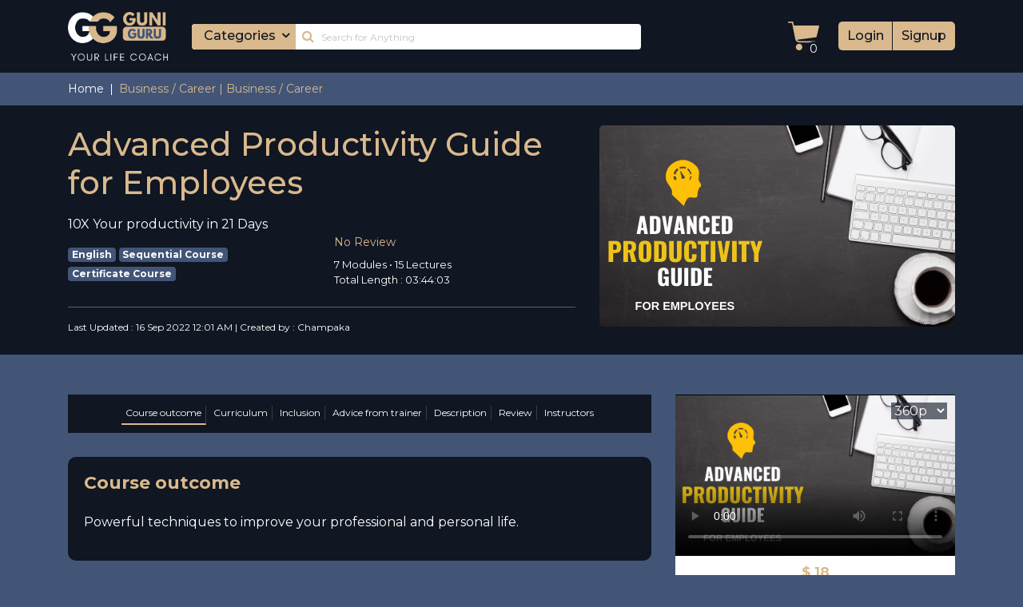

--- FILE ---
content_type: text/html; charset=UTF-8
request_url: https://guniguru.com/courses/advanced-productivity-guide-for-employees
body_size: 12265
content:
<!DOCTYPE html>
<html lang="en">
<head>
    
            <title>
            GuniGuru :: Advanced Productivity Guide for Employees | GuniGuru
        </title>

    
    <meta charset="utf-8">
    <meta content="width=device-width, initial-scale=1.0, maximum-scale=1.0, user-scalable=no" name="viewport">
    <meta name="description" content="GuniGuru is an online platform offering a wide range of courses in various categories, including relationship, business/career, self-help, mind, health, spiritual, money, technical skills, hobbies and arts.">
    <link rel="canonical" href="https://guniguru.com/courses/advanced-productivity-guide-for-employees"/>
    <div class='onesignal-customlink-container' style="min-height: 0px!important;"></div>

<link rel="shortcut icon" type="image/x-icon" href="https://guniguru.com/site/images/favicon/favicon.ico">
<link rel="apple-touch-icon" sizes="57x57" href="https://guniguru.com/site/images/favicon/apple-icon-57x57.png">
<link rel="apple-touch-icon" sizes="60x60" href="https://guniguru.com/site/images/favicon/apple-icon-60x60.png">
<link rel="apple-touch-icon" sizes="72x72" href="https://guniguru.com/site/images/favicon/apple-icon-72x72.png">
<link rel="apple-touch-icon" sizes="76x76" href="https://guniguru.com/site/images/favicon/apple-icon-76x76.png">
<link rel="apple-touch-icon" sizes="114x114" href="https://guniguru.com/site/images/favicon/apple-icon-114x114.png">
<link rel="apple-touch-icon" sizes="120x120" href="https://guniguru.com/site/images/favicon/apple-icon-120x120.png">
<link rel="apple-touch-icon" sizes="144x144" href="https://guniguru.com/site/images/favicon/apple-icon-114x114.png">
<link rel="apple-touch-icon" sizes="152x152" href="https://guniguru.com/site/images/favicon/apple-icon-152x152.png">
<link rel="apple-touch-icon" sizes="180x180" href="https://guniguru.com/site/images/favicon/apple-icon-180x180.png">
<link rel="icon" type="image/png" sizes="192x192" href="https://guniguru.com/site/images/favicon/android-icon-192x192.png">
<link rel="icon" type="image/png" sizes="32x32" href="https://guniguru.com/site/images/favicon/favicon-32x32.png">
<link rel="icon" type="image/png" sizes="96x96" href="https://guniguru.com/site/images/favicon/favicon-96x96.png">
<link rel="icon" type="image/png" sizes="16x16" href="https://guniguru.com/site/images/favicon/favicon-16x16.png">
<link rel="manifest" href="https://guniguru.com/site/images/favicon/manifest.json">
<meta name="msapplication-TileColor" content="#ffffff">
<meta name="msapplication-TileImage" content="https://guniguru.com/site/images/favicon/ms-icon-144x144.png">
<meta name="theme-color" content="#ffffff">

    <meta name="keywords" content="Advanced Productivity"/>
<meta name="description" content="Learn powerful techniques to improve productivity in personal &amp; professional life. Learn how to be highly productive in your workplace through this online course. Subscribe on Guniguru.com!">


<link rel="stylesheet" href="https://guniguru.com/site/css/bootstrap.min.css">
<link rel="stylesheet" href="https://maxcdn.bootstrapcdn.com/font-awesome/4.7.0/css/font-awesome.min.css">
<link href="https://fonts.googleapis.com/css?family=Montserrat:100,100i,200,200i,300,300i,400,400i,500,500i,600,600i,700,700i,800,800i,900,900i&display=swap" rel="stylesheet">
<link rel="stylesheet" href="https://guniguru.com/site/css/base.css">
<link rel="stylesheet" href="https://guniguru.com/site/css/style.css">
<link rel="stylesheet" href="https://guniguru.com/site/css/mega_menu.css">
<link rel="stylesheet" href="https://guniguru.com/site/css/owl.carousel.css">

<link rel="stylesheet" href="https://guniguru.com/site/css/lightgallery.css">
<link rel="stylesheet" href="https://guniguru.com/site/css/offline-language-english.css">
<link rel="stylesheet" href="https://guniguru.com/site/css/offline-theme-default.css">
<link rel="stylesheet" href="https://guniguru.com/site/css/dev.css">

<!--*****START OF Azure Media Player Scripts*****-->
<!--Note: DO NOT USE the "latest" folder in production. Replace "latest" with a version number like "1.0.0"-->
<!--EX:<script src="//amp.azure.net/libs/amp/1.0.0/azuremediaplayer.min.js"></script>-->
<!--Azure Media Player versions can be queried from //aka.ms/ampchangelog-->
<script src="https://cdn.jsdelivr.net/npm/hls.js@latest"></script>
<link href="//amp.azure.net/libs/amp/latest/skins/amp-default/azuremediaplayer.min.css" rel="stylesheet">

<!--*****END OF Azure Media Player Scripts*****-->

    <link rel="stylesheet" href="//netdna.bootstrapcdn.com/font-awesome/3.2.1/css/font-awesome.css"/><style>.card-content{background-color:#1f1f1f}.modal .modal-header{background-color:#1f1f1f;color:#c2c6dc;border-radius:.42rem;padding:.8rem;border-bottom:none}.modal .modal-header .close{padding:.2rem .62rem;box-shadow:0 5px 20px 0 rgba(0,0,0,.1);border-radius:.357rem;background:#272727;opacity:1;transition:all .23s ease .1s;position:relative;transform:translate(8px,-2px);text-shadow:none}.modal .modal-header .close span{color:#fff;text-shadow:none;font-size:2rem}.modal .modal-body .card-header .card-title{color:#d9b98d}.card-body{background:#1f1f1f}.mb-1,.my-1{margin-bottom:1rem!important}.mr-1,.mx-1{margin-right:1rem!important}.feedback-text-input{border:1px solid #d9b98d!important;background-color:#1f1f1f!important}[name^="question"]{display:none}.star{font-size:30px;cursor:pointer}.empty i{color:#ccc}.green i{color:#fd0}.seperate{margin-left:2px}.newAppend{min-height:202px;height:auto;width:100%;max-width:100%;overflow:hidden;display:flex;align-items:center;justify-content:center;background:#000}.newAppend video{width:100%;height:auto}.newAppend .quality-level-select{border:none;cursor:pointer;padding:5px 10px;display:flex;align-items:center;justify-content:end;position:absolute;right:0;top:5px;z-index:9}.newAppend #qualityLevel{cursor:pointer;background-color:rgba(43,51,63,.7);border:none;color:#fff;outline:none;appearance:none;box-shadow:none;text-align:center}.newAppend #qualityLevel option{background-color:rgba(43,51,63,.7);color:#fff}</style>
    
    <link href="https://vjs.zencdn.net/8.10.0/video-js.css" rel="stylesheet"/>
    


<!-- Global site tag (gtag.js) - Google Analytics -->
    <script async src="https://www.googletagmanager.com/gtag/js?id=UA-171586992-1"></script>
    <script>window.dataLayer=window.dataLayer||[];function gtag(){dataLayer.push(arguments);}gtag('js',new Date());gtag('config','UA-171586992-1');</script>
    <!-- Global site tag (gtag.js) - Google Analytics -->

    <!-- Global site tag (gtag.js) - Google Ads: 611841177 -->
    <script async src="https://www.googletagmanager.com/gtag/js?id=AW-611841177"></script>
    <script>window.dataLayer=window.dataLayer||[];function gtag(){dataLayer.push(arguments);}gtag('js',new Date());gtag('config','AW-611841177');</script>
    <!-- Global site tag (gtag.js) - Google Ads: 611841177 -->
    </head>
<body>
<div class="overlay"></div>


    <nav id="main-nav">
    <ul class="first-nav">
        <li class="search" data-nav-custom-content>
            <div class="text-center menu-link">
                                    <a href="https://guniguru.com/login">
                        Login
                    </a>
                    /
                    <a href="https://guniguru.com/register">
                        Signup
                    </a>
                            </div>
        </li>
    </ul>
    <ul class="second-nav">
        <li>
    <a href="javascript:void(0);">Relationship</a>
    <ul class="second">
        <li>
            <a href="#">Courses</a>
            <ul>
                                    <li>
                        <a href="https://guniguru.com/courses/relationship/relationship">
                            Relationship
                        </a>
                    </li>
                            </ul>
        </li>
    </ul>
</li>
<li>
    <a href="javascript:void(0);">Business / Career</a>
    <ul class="second">
        <li>
            <a href="#">Courses</a>
            <ul>
                                    <li>
                        <a href="https://guniguru.com/courses/business-career/business-career">
                            Business / Career
                        </a>
                    </li>
                            </ul>
        </li>
    </ul>
</li>
<li>
    <a href="javascript:void(0);">Self Help</a>
    <ul class="second">
        <li>
            <a href="#">Courses</a>
            <ul>
                                    <li>
                        <a href="https://guniguru.com/courses/self-help/self-help">
                            Self Help
                        </a>
                    </li>
                            </ul>
        </li>
    </ul>
</li>
<li>
    <a href="javascript:void(0);">Mind</a>
    <ul class="second">
        <li>
            <a href="#">Courses</a>
            <ul>
                                    <li>
                        <a href="https://guniguru.com/courses/mind/mind">
                            Mind
                        </a>
                    </li>
                            </ul>
        </li>
    </ul>
</li>
<li>
    <a href="javascript:void(0);">Health</a>
    <ul class="second">
        <li>
            <a href="#">Courses</a>
            <ul>
                                    <li>
                        <a href="https://guniguru.com/courses/health/health">
                            Health
                        </a>
                    </li>
                            </ul>
        </li>
    </ul>
</li>
<li>
    <a href="javascript:void(0);">Spiritual</a>
    <ul class="second">
        <li>
            <a href="#">Courses</a>
            <ul>
                                    <li>
                        <a href="https://guniguru.com/courses/spiritual/spiritual">
                            Spiritual
                        </a>
                    </li>
                            </ul>
        </li>
    </ul>
</li>
<li>
    <a href="javascript:void(0);">Money</a>
    <ul class="second">
        <li>
            <a href="#">Courses</a>
            <ul>
                                    <li>
                        <a href="https://guniguru.com/courses/money/money">
                            Money
                        </a>
                    </li>
                            </ul>
        </li>
    </ul>
</li>
<li>
    <a href="javascript:void(0);">Technical Skills</a>
    <ul class="second">
        <li>
            <a href="#">Courses</a>
            <ul>
                                    <li>
                        <a href="https://guniguru.com/courses/technical-skills/technical-skills">
                            Technical Skills
                        </a>
                    </li>
                            </ul>
        </li>
    </ul>
</li>
<li>
    <a href="javascript:void(0);">Hobbies and Arts</a>
    <ul class="second">
        <li>
            <a href="#">Courses</a>
            <ul>
                                    <li>
                        <a href="https://guniguru.com/courses/hobbies-and-arts/hobbies-and-arts">
                            Hobbies and Arts
                        </a>
                    </li>
                            </ul>
        </li>
    </ul>
</li>
    </ul>
</nav>
<header>
    <script type="application/ld+json">
    {
        "@context": "https://www.schema.org/",
        "@type": "LocalBusiness",
        "name": "GuniGuru - PDV Education Pvt. Ltd",
        "description": "Get high value courses from world’s finest trainers - GuniGuru. We have mind, business, money &amp; career related online video courses.",
        "image": "https://www.guniguru.com/site/images/logo.png",
        "telephone": "+919812345678",
        "sameAs": [
            "https://www.facebook.com/myGuniGuru",
            "https://twitter.com/GuniGuru",
            "https://www.instagram.com/myguniguru",
            "https://www.youtube.com/channel/UCmxs6zJsXFfYYwg4pZ1aD9A",
            "https://www.linkedin.com/company/guniguru/",
            "https://in.pinterest.com/myguniguru/",
            "https://goo.gl/maps/QX4sRczBURRD75jLA"
        ],
    
        "priceRange": ".",
        "address": {
            "@type": "PostalAddress",
            "streetAddress": "306, Silver Radiance One, Besides Hotel Pragati Grand",
            "addressLocality": "Zydus Hospital Rd, Thaltej",
            "addressRegion": "Ahmedabad",
            "postalCode": "380054",
            "addressCountry": "India"
        },
        "location": {
            "@type": "Place",
            "geo": {
                "@type": "GeoCoordinates",
                "latitude": "23.0585",
                "longitude": "72.5176"
            }
        }
    }
</script>
    
<meta name="csrf-token" content="qrs8Iyb8RN4mgzlG4lnV7o7znV4NbnRU0F22hUVa"/>
<div class="container header-container">
    <div class="row header-menu">
        <div class="col-md-12">
            <nav class="navbar navbar-expand-md navbar-light ">
                <a class="navbar-brand mr-auto" href="https://guniguru.com">
                    <img src="https://guniguru.com/site/images/logo.png" class="img-fulid logo-img" alt="">
                </a>
                <div class="Toggle-data d-flex align-items-center">
                    <div class="lock-btn">
    <a href="https://guniguru.com/carts">
        <img src="https://guniguru.com/site/images/bag.png" class="mr-4" alt="">
        <div class="lock-btn-badge" id="lock-btn-badge-id">0</div>
    </a>
</div>

                                        <div class="serch-icon">
                        <a href="" id="search-toggle">
                            <i class="fa fa-search yellow-color-text" aria-hidden="true"></i>
                        </a>
                    </div>
                </div>
                <a class="toggle navbar-toggler" href="#">
                    <span></span>
                </a>
                <div class="search-input-wrapper" id="search-input-wrapper">
                    <div class="form-group search-input input-with-icon">
                        <label for="search" style="display: none;">Search</label>
                        <input type="text" class="form-control" id="search" placeholder="Search for Anything" name="search" autocomplete="off" data-url="https://guniguru.com/search?q=query" value=""/>
                        <ul id="searchList"></ul>
                        <div class="drop-down">
                            <div class="megaMenuButton">
                                <div class="selected">
                                    <a class="categoriShow" href="javascript:void(0);">
                                        <span>Categories</span>
                                    </a>
                                    <div class="megaMenuWrap">
                                        <ul class="megaMenu">
                                            <li>
    <a href="javascript:void(0);">Relationship</a>
    <ul class="second">
        <li>
            <a href="#">Courses</a>
            <ul>
                                    <li>
                        <a href="https://guniguru.com/courses/relationship/relationship">
                            Relationship
                        </a>
                    </li>
                            </ul>
        </li>
    </ul>
</li>
<li>
    <a href="javascript:void(0);">Business / Career</a>
    <ul class="second">
        <li>
            <a href="#">Courses</a>
            <ul>
                                    <li>
                        <a href="https://guniguru.com/courses/business-career/business-career">
                            Business / Career
                        </a>
                    </li>
                            </ul>
        </li>
    </ul>
</li>
<li>
    <a href="javascript:void(0);">Self Help</a>
    <ul class="second">
        <li>
            <a href="#">Courses</a>
            <ul>
                                    <li>
                        <a href="https://guniguru.com/courses/self-help/self-help">
                            Self Help
                        </a>
                    </li>
                            </ul>
        </li>
    </ul>
</li>
<li>
    <a href="javascript:void(0);">Mind</a>
    <ul class="second">
        <li>
            <a href="#">Courses</a>
            <ul>
                                    <li>
                        <a href="https://guniguru.com/courses/mind/mind">
                            Mind
                        </a>
                    </li>
                            </ul>
        </li>
    </ul>
</li>
<li>
    <a href="javascript:void(0);">Health</a>
    <ul class="second">
        <li>
            <a href="#">Courses</a>
            <ul>
                                    <li>
                        <a href="https://guniguru.com/courses/health/health">
                            Health
                        </a>
                    </li>
                            </ul>
        </li>
    </ul>
</li>
<li>
    <a href="javascript:void(0);">Spiritual</a>
    <ul class="second">
        <li>
            <a href="#">Courses</a>
            <ul>
                                    <li>
                        <a href="https://guniguru.com/courses/spiritual/spiritual">
                            Spiritual
                        </a>
                    </li>
                            </ul>
        </li>
    </ul>
</li>
<li>
    <a href="javascript:void(0);">Money</a>
    <ul class="second">
        <li>
            <a href="#">Courses</a>
            <ul>
                                    <li>
                        <a href="https://guniguru.com/courses/money/money">
                            Money
                        </a>
                    </li>
                            </ul>
        </li>
    </ul>
</li>
<li>
    <a href="javascript:void(0);">Technical Skills</a>
    <ul class="second">
        <li>
            <a href="#">Courses</a>
            <ul>
                                    <li>
                        <a href="https://guniguru.com/courses/technical-skills/technical-skills">
                            Technical Skills
                        </a>
                    </li>
                            </ul>
        </li>
    </ul>
</li>
<li>
    <a href="javascript:void(0);">Hobbies and Arts</a>
    <ul class="second">
        <li>
            <a href="#">Courses</a>
            <ul>
                                    <li>
                        <a href="https://guniguru.com/courses/hobbies-and-arts/hobbies-and-arts">
                            Hobbies and Arts
                        </a>
                    </li>
                            </ul>
        </li>
    </ul>
</li>
                                        </ul>
                                    </div>
                                </div>
                            </div>
                        </div>
                    </div>
                    <div class="serch-input-close">
                        <a href="" id="search-close">
                            <i class="fa fa-times yellow-color-text" aria-hidden="true"></i>
                        </a>
                    </div>
                </div>
                <div class="login-signup-wrapper">
                                        <div class="lock-btn">
    <a href="https://guniguru.com/carts">
        <img src="https://guniguru.com/site/images/bag.png" class="mr-4" alt="">
        <div class="lock-btn-badge" id="lock-btn-badge-id">0</div>
    </a>
</div>

                                                                <input type="button" class="btn login-btn" onclick="window.location.href='https://guniguru.com/login'" value="Login">
                        <input type="button" class="btn signup-btn" onclick="window.location.href='https://guniguru.com/register'" value="Signup">
                                    </div>
            </nav>
        </div>
    </div>
</div>
<script>function _handleSearch($event){console.log($event)
if($event.key==='Enter')window.location.href='https://guniguru.com/search?q=query'.replace('query',this.value)}</script></header>

<div class="header-breadcrumbs">
    <div class="container">
        <div class="row">
            <div class="col-md-12">
                <div class="breadcrumbs-wrapper">
                    <a href="https://guniguru.com" class="">Home</a>
                    <a href="https://guniguru.com/courses/business-career/business-career" class="">
                        <span class="yellow-color-text">
                            Business / Career | Business / Career
                        </span>
                    </a>
                </div>
            </div>
        </div>
    </div>
</div>


<!-- Header banner area  -->
<div class="details_header_banner">
    <div class="container">
        <div class="row">
            <div class="col-lg-7">
                <div class="clp-lead">
                    <div class="clp-component-render">
                        <div class="clp-component-render">
                            <h1 class="mb-3 course_detail_title">
                                Advanced Productivity Guide for Employees
                            </h1>
                            <div>
                                10X Your productivity in 21 Days
                            </div>
                            <div class="row align-items-center">
                                <div class="col-lg-6">
                                    <span class="badge badge-warning text-white">English</span>
                                                                                                            <span class="badge badge-warning text-white">Sequential Course</span>
                                                                                                            <span class="badge badge-warning text-white">
                                        Certificate Course
                                    </span>
                                                                    </div>
                                <div class="col-lg-6">
                                    <p class="fs-14 mb-2 yellow-color-text">
                                                                                No Review
                                                                            </p>
                                    <p class="fs-13 mb-2 yellsow-color-text">
                                        7 Modules
                                        •
                                        15 Lectures <br/>
                                        Total Length :
                                        03:44:03
                                    </p>
                                </div>
                            </div>
                            <div class="lastupdate course-detail-createdby  mt-3 fs-12 pt-3">
                                Last Updated : 16 Sep 2022 12:01 AM | Created by :
                                <a href="https://guniguru.com/instructors/champaka" target="_blank" class="course-view-instructor-link">
                                    Champaka
                                </a>
                            </div>
                        </div>
                    </div>
                </div>
            </div>
            <div class="col-lg-5 text-center">
                <img src="https://gunigurumedia.s3.ap-south-1.amazonaws.com/media-library/543/5zsICvEb7PQjjHsugUYwVaReVKTYq3ehB1CTyKyg.png" class="img-fluid" style="border-radius:5px;" alt="Advanced Productivity Guide for Employees by Champaka">
            </div>
        </div>
    </div>
</div>

<!-- Header banner area end -->
<!-- <div class="cmn-bg event-cmn-bg"></div> -->
<section class="sec-cmn-space">
    <div class="container">
        <div class="row">
            <div class="col-lg-8 order-8 order-lg-4">
                <div class="inner-link sticky-top">
                    <a class="active" href="#whatYouLearn">Course outcome </a>
                    <a href="#curriculum">Curriculum</a>
                    <a href="#inclusion">Inclusion </a>
                    <a href="#requirements">Advice from trainer </a>
                    <a href="#description">Description</a>
                    <a href="#review">Review </a>
                    <a href="#instructors">Instructors </a>
                </div>

                <div class=" course-details-data" id="whatYouLearn">
                    <h2 class="w-100 title main-title Event-main-title mb-4">Course outcome</h2>
                                        <p>
                        <p>Powerful techniques to improve your professional and personal life.</p>
                    </p>
                                    </div>

                <div class=" course-details-data" id="curriculum">
                    <h3 class="w-100 title main-title Event-main-title white-font mb-4">Curriculum</h3>

                    <div id="accordion" class="customAccordion">
                        <div class="totalTime pt-2 pb-2 d-flex">
                            <div class="fs-13 mr-auto">
                                7 Modules
                                •
                                15 Lectures
                                • Total Length :
                                03:44:03
                            </div>
                        </div>
                        <!-- curriculum list start -->
                                                <div class="curriculum_list ">
                            <div class="curriculum_list_header d-flex" data-toggle="collapse" data-target="#collapse0" aria-expanded=" true ">
                                <span class="text mr-auto">
                                    Welcome
                                </span>
                                <small>
                                    1 Lectures
                                    •
                                    00:02:45
                                    <i class="fa fa-angle-down updown-icon" aria-hidden="true"></i>
                                </small>
                            </div>

                            <div id="collapse0" class="collapse  show " data-parent="#accordion">
                                <div class="curriculum_list_body">
                                    <ul>
                                                                                                                        <li>
                                            <a href="javascript:void(0);" class="mr-auto">
                                                                                                                                                <i class="fa fa-play-circle" aria-hidden="true"></i>
                                                                                                                                                Welcome
                                            </a>
                                            <a href="javascript:void(0);">
                                                                                                00:02:45
                                                                                            </a>
                                        </li>
                                                                                                                    </ul>
                                </div>
                            </div>
                        </div>
                                                <div class="curriculum_list ">
                            <div class="curriculum_list_header d-flex" data-toggle="collapse" data-target="#collapse1" aria-expanded=" false ">
                                <span class="text mr-auto">
                                    Introduction to Productivity
                                </span>
                                <small>
                                    2 Lectures
                                    •
                                    00:18:36
                                    <i class="fa fa-angle-down updown-icon" aria-hidden="true"></i>
                                </small>
                            </div>

                            <div id="collapse1" class="collapse " data-parent="#accordion">
                                <div class="curriculum_list_body">
                                    <ul>
                                                                                                                        <li>
                                            <a href="javascript:void(0);" class="mr-auto">
                                                                                                                                                <i class="fa fa-play-circle" aria-hidden="true"></i>
                                                                                                                                                Introduce yourself to the concept of productivity
                                            </a>
                                            <a href="javascript:void(0);">
                                                                                                00:13:19
                                                                                            </a>
                                        </li>
                                                                                <li>
                                            <a href="javascript:void(0);" class="mr-auto">
                                                                                                                                                <i class="fa fa-play-circle" aria-hidden="true"></i>
                                                                                                                                                Be successful by being productive
                                            </a>
                                            <a href="javascript:void(0);">
                                                                                                00:05:17
                                                                                            </a>
                                        </li>
                                                                                                                    </ul>
                                </div>
                            </div>
                        </div>
                                                <div class="curriculum_list ">
                            <div class="curriculum_list_header d-flex" data-toggle="collapse" data-target="#collapse2" aria-expanded=" false ">
                                <span class="text mr-auto">
                                    Effects of bad productivity
                                </span>
                                <small>
                                    1 Lectures
                                    •
                                    00:11:59
                                    <i class="fa fa-angle-down updown-icon" aria-hidden="true"></i>
                                </small>
                            </div>

                            <div id="collapse2" class="collapse " data-parent="#accordion">
                                <div class="curriculum_list_body">
                                    <ul>
                                                                                                                        <li>
                                            <a href="javascript:void(0);" class="mr-auto">
                                                                                                                                                <i class="fa fa-play-circle" aria-hidden="true"></i>
                                                                                                                                                What we loose if we are not productive
                                            </a>
                                            <a href="javascript:void(0);">
                                                                                                00:11:59
                                                                                            </a>
                                        </li>
                                                                                                                    </ul>
                                </div>
                            </div>
                        </div>
                                                <div class="curriculum_list ">
                            <div class="curriculum_list_header d-flex" data-toggle="collapse" data-target="#collapse3" aria-expanded=" false ">
                                <span class="text mr-auto">
                                    The causes for low productivity
                                </span>
                                <small>
                                    4 Lectures
                                    •
                                    01:07:30
                                    <i class="fa fa-angle-down updown-icon" aria-hidden="true"></i>
                                </small>
                            </div>

                            <div id="collapse3" class="collapse " data-parent="#accordion">
                                <div class="curriculum_list_body">
                                    <ul>
                                                                                                                        <li>
                                            <a href="javascript:void(0);" class="mr-auto">
                                                                                                                                                <i class="fa fa-play-circle" aria-hidden="true"></i>
                                                                                                                                                Burst that stress
                                            </a>
                                            <a href="javascript:void(0);">
                                                                                                00:17:40
                                                                                            </a>
                                        </li>
                                                                                <li>
                                            <a href="javascript:void(0);" class="mr-auto">
                                                                                                                                                <i class="fa fa-play-circle" aria-hidden="true"></i>
                                                                                                                                                Get help from your body
                                            </a>
                                            <a href="javascript:void(0);">
                                                                                                00:13:51
                                                                                            </a>
                                        </li>
                                                                                <li>
                                            <a href="javascript:void(0);" class="mr-auto">
                                                                                                                                                <i class="fa fa-play-circle" aria-hidden="true"></i>
                                                                                                                                                How procrastination has paralyzed us
                                            </a>
                                            <a href="javascript:void(0);">
                                                                                                00:17:21
                                                                                            </a>
                                        </li>
                                                                                <li>
                                            <a href="javascript:void(0);" class="mr-auto">
                                                                                                                                                <i class="fa fa-play-circle" aria-hidden="true"></i>
                                                                                                                                                5 ways to get rid of procrastination
                                            </a>
                                            <a href="javascript:void(0);">
                                                                                                00:18:38
                                                                                            </a>
                                        </li>
                                                                                                                    </ul>
                                </div>
                            </div>
                        </div>
                                                <div class="curriculum_list ">
                            <div class="curriculum_list_header d-flex" data-toggle="collapse" data-target="#collapse4" aria-expanded=" false ">
                                <span class="text mr-auto">
                                    What is that you have been doing wrong
                                </span>
                                <small>
                                    3 Lectures
                                    •
                                    00:59:23
                                    <i class="fa fa-angle-down updown-icon" aria-hidden="true"></i>
                                </small>
                            </div>

                            <div id="collapse4" class="collapse " data-parent="#accordion">
                                <div class="curriculum_list_body">
                                    <ul>
                                                                                                                        <li>
                                            <a href="javascript:void(0);" class="mr-auto">
                                                                                                                                                <i class="fa fa-play-circle" aria-hidden="true"></i>
                                                                                                                                                Bring the To-do list back
                                            </a>
                                            <a href="javascript:void(0);">
                                                                                                00:20:19
                                                                                            </a>
                                        </li>
                                                                                <li>
                                            <a href="javascript:void(0);" class="mr-auto">
                                                                                                                                                <i class="fa fa-play-circle" aria-hidden="true"></i>
                                                                                                                                                Develop Time Management skill
                                            </a>
                                            <a href="javascript:void(0);">
                                                                                                00:15:31
                                                                                            </a>
                                        </li>
                                                                                <li>
                                            <a href="javascript:void(0);" class="mr-auto">
                                                                                                                                                <i class="fa fa-play-circle" aria-hidden="true"></i>
                                                                                                                                                Know how to Prioritize
                                            </a>
                                            <a href="javascript:void(0);">
                                                                                                00:23:33
                                                                                            </a>
                                        </li>
                                                                                                                    </ul>
                                </div>
                            </div>
                        </div>
                                                <div class="curriculum_list ">
                            <div class="curriculum_list_header d-flex" data-toggle="collapse" data-target="#collapse5" aria-expanded=" false ">
                                <span class="text mr-auto">
                                    Get to action now
                                </span>
                                <small>
                                    2 Lectures
                                    •
                                    00:33:26
                                    <i class="fa fa-angle-down updown-icon" aria-hidden="true"></i>
                                </small>
                            </div>

                            <div id="collapse5" class="collapse " data-parent="#accordion">
                                <div class="curriculum_list_body">
                                    <ul>
                                                                                                                        <li>
                                            <a href="javascript:void(0);" class="mr-auto">
                                                                                                                                                <i class="fa fa-play-circle" aria-hidden="true"></i>
                                                                                                                                                Psychology behind productivity
                                            </a>
                                            <a href="javascript:void(0);">
                                                                                                00:15:42
                                                                                            </a>
                                        </li>
                                                                                <li>
                                            <a href="javascript:void(0);" class="mr-auto">
                                                                                                                                                <i class="fa fa-play-circle" aria-hidden="true"></i>
                                                                                                                                                Power of routines
                                            </a>
                                            <a href="javascript:void(0);">
                                                                                                00:17:44
                                                                                            </a>
                                        </li>
                                                                                                                    </ul>
                                </div>
                            </div>
                        </div>
                                                <div class="curriculum_list  mb-1 ">
                            <div class="curriculum_list_header d-flex" data-toggle="collapse" data-target="#collapse6" aria-expanded=" false ">
                                <span class="text mr-auto">
                                    Bonus Module
                                </span>
                                <small>
                                    2 Lectures
                                    •
                                    00:30:24
                                    <i class="fa fa-angle-down updown-icon" aria-hidden="true"></i>
                                </small>
                            </div>

                            <div id="collapse6" class="collapse " data-parent="#accordion">
                                <div class="curriculum_list_body">
                                    <ul>
                                                                                                                        <li>
                                            <a href="javascript:void(0);" class="mr-auto">
                                                                                                                                                <i class="fa fa-play-circle" aria-hidden="true"></i>
                                                                                                                                                Track your activities
                                            </a>
                                            <a href="javascript:void(0);">
                                                                                                00:14:42
                                                                                            </a>
                                        </li>
                                                                                <li>
                                            <a href="javascript:void(0);" class="mr-auto">
                                                                                                                                                <i class="fa fa-play-circle" aria-hidden="true"></i>
                                                                                                                                                How to set goals and achieve them easily
                                            </a>
                                            <a href="javascript:void(0);">
                                                                                                00:15:42
                                                                                            </a>
                                        </li>
                                                                                                                    </ul>
                                </div>
                            </div>
                        </div>
                                                <!-- curriculum list end -->
                    </div>
                </div>
                <div class="course-details-data" id="inclusion">
                    <h4 class="w-100 title main-title Event-main-title mb-4">This course Includes</h4>
                    <ul class="event-li">
                                                <li>
                            <i class="fa fa-video-camera" aria-hidden="true"></i>
                            <span>
                                Duration : 03:44:03
                            </span>
                        </li>
                                                                        
                                                <li>
                            <i class="fa fa-trophy" aria-hidden="true"></i>
                            <span> Certificate of Completion</span>
                        </li>
                                            </ul>
                </div>

                <div class="course-details-data" id="requirements">
                    <h4 class="w-100 title main-title Event-main-title mb-4">Advice from trainer</h4>
                                        <p>
                        <p>Anyone above the age of 15 years</p>
                    </p>
                                    </div>

                <div class="course-details-data" id="description">
                    <h4 class="w-100 title main-title Event-main-title mb-4">Description</h4>
                                        <p>
                        <p>Everyone in this era are highly productive at their workplace because career is the most important part of life.&nbsp;But do the same people consider their personal productivity as important?</p><p>Especially with the new work norms i.e. work from home, it has become a need for employees to be productive, not just at office work but at home, to manage cooking, kids, household chores, work on their interests, hobbies, certifications etc. Many of you might have already faced heat of high demand.&nbsp;</p><p>This course deals with the solution for this demand or problem. There are proven techniques and strategies discussed in this course to improve your productivity, your efficiency and manage time like a pro. The techniques do not even consume extra time. All that it does is, modify the way you have been doing things and save your time and energy.</p>
                    </p>
                                        <br/>
                </div>

                <div class="course-details-data" id="studenrfeedback">
                    <div class="studenFeedback">
                        <h4 class="w-100 title main-title Event-main-title white-font mb-4">Student Feedback</h4>
                                                <h6>No Feedback yet</h6>
                                                                    </div>
                </div>

                <div class="course-details-data" id="review">
                    <h4 class="w-100 title main-title Event-main-title white-font mb-3">Review</h4>
                                        <h6>No Review yet</h6>
                                                        </div>

                <div class=" course-details-data event-instructor" id="instructors">
                    <h4 class="w-100 title main-title Event-main-title white-font mb-3">Instructor</h4>
                    <p class="fs-14 white-font">
                                            </p>
                    <div class="instructor-profile-box d-flex align-items-center">
                        <div class="instructor-img mb-1">
                            <img src="https://gunigurumedia.s3.ap-south-1.amazonaws.com/media-library/543/7MrZHZS9FREDQ3u0p4c6kvbdkUZDNJ7GDOsrBj5o.png" alt="Champaka ">
                        </div>
                        <div class="instructor-data">
                            <p>
                                <a href="https://guniguru.com/instructors/champaka" class="mb-0 yellow-color-text fs-16 semi-bold instructor-link">
                                    Champaka
                                </a>
                            </p>
                                                        <p>0 Reviews</p>
                            <p>1 Followers</p>
                            <p>1 Courses</p>
                        </div>
                    </div>
                </div>

                                                
                

    </div>
    <div class="col-lg-4 order-4 order-lg-8">
    
        <div class="course_details_sidebar sticky-top" id="coursevideo" data-url="https://gunigurudrm-inct.streaming.media.azure.net/2cd52ae6-88a7-45ce-ad6e-56ba15ed25fa/phpmyDbPL.ism/manifest">
            
            
            
            <div class="newAppend">
                <video id="my-video" class="video-js" controls preload="auto" height="200" poster="https://gunigurumedia.s3.ap-south-1.amazonaws.com/media-library/543/5zsICvEb7PQjjHsugUYwVaReVKTYq3ehB1CTyKyg.png">
                    <source src="#" type="application/x-mpegURL">
                    <p class="vjs-no-js">
                        To view this video please enable JavaScript, and consider upgrading to a
                        web browser that supports HTML5 video
                    </p>
                </video>
                                <div class="quality-level-select">
                    <select id="qualityLevel" class="select-visible" onChange="handleQualityChange()">
                        <option value="360p">360p</option>
                        <option value="480p">480p</option>
                        <option value="720p">720p</option>
                        <option value="1080p">1080p</option>
                    </select>
                </div>
                            </div>
            
                        <h3 class="text-center mb-1">
                <p class="inr-p yellow-color-text">$ 18</p>
                <p class="fs-12 mt-3">( + GST )</p>
                <span class="discounted m-2">$ 54.99</span>
            </h3>
                                                <div class="row">
                <div class="col-12">

                    <form action="https://guniguru.com/carts" method="POST">
                        <input type="hidden" name="_token" value="qrs8Iyb8RN4mgzlG4lnV7o7znV4NbnRU0F22hUVa">                        <input type="hidden" name="type" value="course">
                        <input type="hidden" name="cart_empty" value="true">
                        <input type="hidden" name="id" value="66">

                        <input type="hidden" name="custom_fast_checkout" value="false">

                                                <div class="text-center">
                            <input type="submit" value="Buy Now" class="btn w-50 p-2" name="mybutton">
                        </div>
                                                                        <div class="text-center" style="margin-top: 5px;">
                            <input type="submit" value="Add to Cart" class="btn w-50 p-2" name="mybutton">

                        </div>
                                                                    </form>
                </div>
            </div>
            <div class="row" style="margin-top: 7px;">
                                                <div class="col-12">
                    <form action="https://guniguru.com/wishlist" method="POST">
                        <input type="hidden" name="_token" value="qrs8Iyb8RN4mgzlG4lnV7o7znV4NbnRU0F22hUVa">                        <input type="hidden" name="courseId" value="66">
                        <div class="text-center">
                            <input type="submit" value="Add to WishList" class="btn w-10 p-2" name="addtowish">
                        </div>
                    </form>
                </div>
                
                                            </div>
                                                            
            <ul class="event-li">
                <h4>This course includes</h4>
                                <li>
                    <i class="fa fa-video-camera" aria-hidden="true"></i>
                    <span>Duration:
                        03:44:03

                    </span>
                </li>
                                                
                                <li>
                    <i class="fa fa-trophy" aria-hidden="true"></i>
                    <span>Certificate of Completion</span>
                </li>
                            </ul>

                                    <div class="row">
                <div class="col-12">
                    <div class="text-center">
                        <div class="text-center mb-3">
                                                    </div>
                        
                    </div>
                </div>
            </div>
                        
        </div>
    </div>
    </div>
    </div>
</section>

<script src="https://www.google.com/recaptcha/api.js?render=explicit&onload=onRecaptchaFooterLoadCallback"></script>
<script>function onRecaptchaFooterLoadCallback(){const clientId=grecaptcha.render('footer-inline-badge',{'sitekey':"6LdBR5glAAAAAHeW2nzu5-S_JQNMeH6TJg2ZWSd6",'badge':'inline','size':'invisible'});grecaptcha.ready(function(){grecaptcha.execute(clientId,{action:'footer_form'}).then(function(token){document.getElementById('footer-form-g-recaptcha-response').value=token;document.getElementById('footer-form-g-recaptcha-action').value='footer_form';});});}</script>

<style>.footerAddress{text-align:right;color:#e4e2e2;font-size:14px}.footer-link h5{font-size:1.25rem;color:#fff}.help-block{width:100%}.show-err{color:#dc3545;font-size:80%}</style>
<section class="footer-main ">
    <div class="container">
        <div class="row">
            <div class="col-md-6">
                <div class="row">
                    <div class="col-6 footer-link">
                        <p class="footer-title">About</p>
                        <a href="/pagestores/viewPage/about">About Us</a>
                        <a href="/pagestores/viewPage/chairman">Our Chairman</a>
                        <a href="/pagestores/viewPage/team">Our Team</a>
                        <a href="https://guniguru.com/contact-us">Contact</a>
                        <p class="footer-title footer-title-2">Policies</p>
                        <a href="/pages/policies/tearms">Terms</a>
                        <a href="/pages/policies/priva">Privacy</a>
                        <a href="/pages/policies/refund-policies">Refund</a>
                    </div>
                    <div class="col-6 footer-link">
                        <p class="footer-title">Important Links</p>
                        <a href="/register?signupas=instructor">Join as a trainer</a>
                        
                        <a href="/subscriptionPlans">Subscribe Now</a>
                        <a href="/pages/blog">Blog</a>
                        <a href="javascript:void(0);">&nbsp;</a>
                        <!-- <p class="footer-title footer-title-2">Sitemap</p>-->
                    </div>
                </div>
            </div>
            <div class="col-md-6">
                <div class="row">
                    <div class="col-6 footer-link">
                        <p class="footer-title">Social</p>
                        <a target="_blank" href="https://www.facebook.com/myGuniGuru">
                            <i class="fa fa-facebook-official mr-2" aria-hidden="true"></i>
                            Facebook
                        </a>
                        <a target="_blank" href="https://twitter.com/GuniGuru">
                            <i class="fa fa-twitter mr-2" aria-hidden="true"></i>
                            Twitter
                        </a>
                        <a target="_blank" href="https://www.instagram.com/myguniguru">
                            <i class="fa fa-instagram mr-2" aria-hidden="true"></i>
                            Instagram
                        </a>
                        <a target="_blank" href="https://www.youtube.com/channel/UCmxs6zJsXFfYYwg4pZ1aD9A">
                            <i class="fa fa-youtube mr-2" aria-hidden="true"></i>
                            YouTube
                        </a>
                        <a target="_blank" target="_blank" href="https://www.linkedin.com/company/guniguru/">
                            <i class="fa fa-linkedin mr-2" aria-hidden="true"></i>
                            linkedin
                        </a>
                        <a target="_blank" href="https://in.pinterest.com/myguniguru/">
                            <i class="fa fa-pinterest mr-2" aria-hidden="true"></i>
                            Pinterest
                        </a>
                    </div>
                    <div class="col-6 footer-link">
                        <p class="footer-title">
                            
                        </p>
                        <a class="footerlogo" href="https://guniguru.com">
                            <img src="https://guniguru.com/site/images/logo.png" class="img-fluid" alt="">
                        </a>
                        <div class="mt-3" style="display: flex; flex-direction:row;">
                            <a href="https://play.google.com/store/apps/details?id=com.pdv.guniguru">
                                <img src="https://guniguru.com/site/images/Google_Play_Store.png" style="width: 150px;height: 37px;" class="google-play-img img-fluid mr-1" alt="">
                            </a>
                            <a href="https://apps.apple.com/in/app/guniguru/id1529549447">
                                <img src="https://guniguru.com/site/images/app-store.png" style="width: 150px;height: 37px;" class="google-play-img img-fluid ml-1" alt="">
                            </a>
                        </div>
                        <div class="mt-3 text-right">
                            <h5>GuniGuru - PDV Education Pvt. Ltd</h5>
                            <span class="display-block footerAddress">
                                306, Silver Radiance One, Besides Hotel Pragati Grand Zydus Hospital Rd, Thaltej Ahmedabad 380054 India
                            </span>
                        </div>
                    </div>

                </div>
            </div>
        </div>
    </div>
</section>

<section class="footer-copyright-sec">
    <div class="container">
        <div class="row">
            <div class="col-md-12 text-center">
                <p class="mb-0">
                    Copyrights 2026 &copy; <a href="https://guniguru.com" style="color: black;">GuniGuru</a>.
                    All Rights Reserved.
                </p>
            </div>
        </div>
    </div>
</section>

<div class="modal fade" id="inquiryModal" tabindex="-1" role="dialog" aria-labelledby="inquiryModal" aria-hidden="true">
    <div class="modal-dialog modal-dialog-centered modal-lg">
        <div class="modal-content bg-blue">
            <!-- Modal body -->
            <div class="row">
                <div class="col-sm-5 col-12 bg-blue inquiry-form">
                                            <h2>Grab your free courses to....</h2>
                                    </div>
                <div class="col-sm-7 col-12 bg-yellow">
                    <div class="form-wrapper">
                        <form method="POST" class="login-form" action="https://guniguru.com/ContactForm" id="custom-inquiry-modal-form">
                            <input type="hidden" name="item_captcha_verified" id="captcha_verified_id" value="">
                            <input type="hidden" name="_token" value="qrs8Iyb8RN4mgzlG4lnV7o7znV4NbnRU0F22hUVa">                            <div class="form-group">
                                <input id="name" type="text" class="form-control " name="name" placeholder="Name" required autocomplete="name" autofocus />
                                                            </div>
                            <div class="form-group">
                                <input id="email" type="email" class="form-control " name="email" placeholder="Email" required autocomplete="email"/>
                                                            </div>
                            <div class="form-group">
                                <input id="mobile" type="number" class="form-control hide-spinner " name="mobile" placeholder="Mobile Number" required autocomplete="mobile"/>
                                                            </div>
                            <div class="form-group">
                                <input type="text" class="form-control" name="city" id="city" placeholder="City">
                            </div>
                            <input type="hidden" name="page_type" value="homepage_lead">
                            <input type="hidden" name="for" value="inquiry">
                            <input type="hidden" name="description" value="inquiry_form">

                            <div class="input-group mb-3">
                                <span id="footer-inline-badge"></span>
                                <input type="hidden" name="g-recaptcha-response" id="footer-form-g-recaptcha-response">
                                <input type="hidden" name="g-recaptcha-action" id="footer-form-g-recaptcha-action">

                                <span class="help-block text-left" style="display: none">
                                                 <strong class="show-err"></strong>
                                            </span>
                            </div>

                            <div class="text-center">
                                <button class="btn btn-blue" type="submit">Submit</button>
                            </div>
                        </form>
                    </div>
                </div>
            </div>
        </div>
    </div>
</div>


<script src="https://guniguru.com/site/js/jquery-3.5.1.min.js"></script>
<script src="https://guniguru.com/site/js/bootstrap.min.js"></script>
<script src="https://guniguru.com/site/js/poper.min.js"></script>
<script src="https://guniguru.com/site/js/hc-offcanvas-nav.js"></script>
<script src="https://guniguru.com/site/js/owl.carousel.js.pagespeed.jm.hTciP44AsQ.js"></script>
<script src="https://guniguru.com/site/js/picturefill.min.js"></script>
<script src="https://guniguru.com/site/js/lightgallery-all.min.js.pagespeed.jm.2zoOsVt0O7.js"></script>
<script src="https://guniguru.com/site/js/jquery.mousewheel.min.js"></script>
<script src="https://guniguru.com/site/js/sweetalert.min.js"></script>
<script src="https://guniguru.com/site/js/lodash.js"></script>
<link rel="manifest" href="https://guniguru.com/OneSignal-Web-SDK-HTTPS-Integration-Files/manifest.json"/>
<script src="https://cdn.onesignal.com/sdks/OneSignalSDK.js" async=""></script>
<script src="https://guniguru.com/site/js/offline.min.js"></script>
<script src="https://guniguru.com/site/js/custom.js.pagespeed.jm.ddEdIbuOem.js"></script>
<script src="https://guniguru.com/site/js/dev.js"></script>
<!-- <script src="https://vjs.zencdn.net/8.10.0/video.min.js"></script>
<script src="https://cdn.jsdelivr.net/npm/videojs-hls-quality-selector@2.0.0/dist/videojs-hls-quality-selector.min.js"></script> -->
<script>$(document).ready(function(){$(".tps-filter").click(function(){var parent=$(this).parent("li").parent("ul");var parentId=parent.attr("id");var blockId="#"+parentId+"_blocks";var clickedFilter=$(this).data("filter");if(clickedFilter=="*"){$(blockId).find(".filteritem").show();}else{$(blockId).find(".filteritem").hide();$(blockId).find(".filter-"+clickedFilter).show();}parent.find(".tps-filter").removeClass("active");$(this).addClass("active");});$('.owl-carousel').owlCarousel({loop:false,rewind:true,margin:10,responsiveClass:true,autoplay:true,responsive:{0:{items:1,nav:true},767:{items:2,nav:true},1199:{items:3,nav:true,margin:20}}})});</script>
<script type="text/javascript">$(document).ready(function(){var bodyheight=$(window).height();var headerline=$('.header-line').height();var finalheight=bodyheight-headerline+'px';$("#home_banner").height(finalheight);$(window).resize(function(){var bodyheight=$(window).height();var headerline=$('.header-line').height();var finalheight=bodyheight-headerline+'px';$("#home_banner").height(finalheight);});});</script>

<script>var OneSignal=window.OneSignal||[];OneSignal.push(function(){OneSignal.SERVICE_WORKER_PARAM={scope:'/OneSignal-Web-SDK-HTTPS-Integration-Files/'};OneSignal.SERVICE_WORKER_PATH='/OneSignal-Web-SDK-HTTPS-Integration-Files/OneSignalSDKWorker.js'
OneSignal.SERVICE_WORKER_UPDATER_PATH='/OneSignal-Web-SDK-HTTPS-Integration-Files/OneSignalSDKUpdaterWorker.js'
OneSignal.init({appId:"92d04749-8b77-478d-ab2f-20e3bfe16cc4",safari_web_id:"web.onesignal.auto.4d1813bb-fb28-4cd6-9039-144582b81585"});OneSignal.isPushNotificationsEnabled(function(isEnabled){if(isEnabled){OneSignal.getUserId(function(playerId){storePlayerId(playerId);});}else{console.log('Not Subscribed');}});});function storePlayerId(playerId){$.post('https://guniguru.com/oneSignalDeviceUpdateRoute',{playerId:playerId,},function(data,status){});}</script>

<script type="text/javascript">var btn=document.getElementById('close-btn');if(btn){btn.addEventListener('click',function(e){e.preventDefault();$('#notification-section').css('display','none');sessionStorage.setItem('section','removed');},false);}$(document).ready(function(){if(sessionStorage.getItem('section')==='removed'){$('#notification-section').css('display','none');}else{$('#notification-section').css('display','block');}});</script>


<script src="https://vjs.zencdn.net/8.10.0/video.min.js"></script>
<script src="https://cdn.jsdelivr.net/npm/videojs-hls-quality-selector@2.0.0/dist/videojs-hls-quality-selector.min.js"></script>

<script>
    let player;
    let videoUrls = [];
    $('#azuremediaplayer').hide();
    $('#hlsvideoplayer').hide();

    function handleQualityChange() {
        const selectElement = document.getElementById('qualityLevel');
        const selectedQuality = selectElement.value;

        azurePlayerInit(selectedQuality);
    }

    function azurePlayerInit(qualityLevel = '360p') {
        let currentTimeQuality;
        if (player) {
            player && player.dispose();
            currentTimeQuality = Math.round(player?.cache_?.currentTime);
        }

        // Ajax request to get the video URL
        $.ajax({
            url: "https://guniguru.com/get-azure-signed-url-from-link",
            method: 'GET',
            data: {
                src: $('#coursevideo').data('url')
            },
            success: function(response) {
                if (response && typeof response === 'object') {
                    videoUrls = [];

                    // Check if the response contains the requested quality level
                    if (response[qualityLevel]) {
                        videoUrls.push({
                            src: response[qualityLevel],
                            type: 'video/mp4',
                            label: qualityLevel
                        });
                    }
                }

                // <source src="${videoUrl}" type="video/mp4">
                $('.newAppend').append(`<video id="my-video" class="video-js" controls preload="auto" height="200">
                    <!-- Fallback for browsers that don't support HTML5 video -->
                    <p class="vjs-no-js">
                        To view this video please enable JavaScript, and consider upgrading to a
                        web browser that supports HTML5 video
                    </p>
                </video>`);

                // Load the new video
                player = videojs('my-video', {
                    // Options object for video.js
                    autoplay: false,
                    controls: true,
                    sources: videoUrls,
                    logo: { enabled: false },
                    playbackRates: [0.5, 0.75, 1, 1.25, 1.5, 1.75, 2, 3.0, 4.0],
                });
                player.currentTime(currentTimeQuality);
            },
            error: function(xhr, status, error) {
                console.error('Error fetching video URL:', error);
            }
        });
    }

    function videoInitialize() {
        let isIOS = /iPad|iPhone|iPod/.test(navigator.userAgent) && !window.MSStream;
        let video = document.getElementById('hlsvideoplayer');
        let vtype = "1";
        let src = $('#coursevideo').data('url');
        // if (isIOS) {
        //     $('#azuremediaplayer').hide();
        //     $('#hlsvideoplayer').show();
        //     video.src = 'http://hlsproxy.guniguru.com/api/ManifestLoad?playbackUrl=' + src + '(format=m3u8-aapl,encryption=cbc)&webtoken=Bearer=';
        //     video.addEventListener('canplay', function() {
        //         video.play();
        //     });
        // } else {
            if (vtype == 1) {
                $('#hlsvideoplayer').hide();
                $('#azuremediaplayer').show();
                azurePlayerInit();
            } else {
                $('#hlsvideoplayer').hide();
                $('#azuremediaplayer').show();

                if (player) {
                    player && player.dispose();
                }

                // Ajax request to get the video URL
                $.ajax({
                    url: "https://guniguru.com/get-signed-url-from-link",
                    method: 'GET',
                    data: {
                        src: src
                    },
                    success: function(response) {
                        var videoUrl = response.signedUrl;

                        // Check if the src ends with .mp4
                        var type = videoUrl.endsWith('.mp4') ? 'video/mp4' : 'application/x-mpegURL';

                        $('.newAppend').append(`<video id="my-video" class="video-js" controls preload="auto" height="200">
                            <source src="${videoUrl}" type="${type}">
                            <!-- Fallback for browsers that don't support HTML5 video -->
                            <p class="vjs-no-js">
                                To view this video please enable JavaScript, and consider upgrading to a
                                web browser that supports HTML5 video
                            </p>
                        </video>`);

                        // Load the new video
                        player = videojs('my-video', {
                            // Options object for video.js
                            autoplay: false,
                            controls: true,
                            logo: { enabled: false },
                            playbackRates: [0.5, 0.75, 1, 1.25, 1.5, 1.75, 2, 3.0, 4.0],
                        });

                        player.hlsQualitySelector({
                            displayCurrentQuality: true,
                        });
                    },
                    error: function(xhr, status, error) {
                        console.error('Error fetching video URL:', error);
                    }
                });
            }   
            
        // }
    }
    $(function(e) {
        var myVid = $('#my-video');
        if (myVid.length) {
            player = videojs('my-video');
            player.hlsQualitySelector({
                displayCurrentQuality: true,
            });
        }
        videoInitialize();
    });
</script>

</body>
</html>


--- FILE ---
content_type: text/html; charset=utf-8
request_url: https://www.google.com/recaptcha/api2/anchor?ar=1&k=6LdBR5glAAAAAHeW2nzu5-S_JQNMeH6TJg2ZWSd6&co=aHR0cHM6Ly9ndW5pZ3VydS5jb206NDQz&hl=en&v=N67nZn4AqZkNcbeMu4prBgzg&size=invisible&badge=inline&anchor-ms=20000&execute-ms=30000&cb=k0a6v6tjmsh0
body_size: 48684
content:
<!DOCTYPE HTML><html dir="ltr" lang="en"><head><meta http-equiv="Content-Type" content="text/html; charset=UTF-8">
<meta http-equiv="X-UA-Compatible" content="IE=edge">
<title>reCAPTCHA</title>
<style type="text/css">
/* cyrillic-ext */
@font-face {
  font-family: 'Roboto';
  font-style: normal;
  font-weight: 400;
  font-stretch: 100%;
  src: url(//fonts.gstatic.com/s/roboto/v48/KFO7CnqEu92Fr1ME7kSn66aGLdTylUAMa3GUBHMdazTgWw.woff2) format('woff2');
  unicode-range: U+0460-052F, U+1C80-1C8A, U+20B4, U+2DE0-2DFF, U+A640-A69F, U+FE2E-FE2F;
}
/* cyrillic */
@font-face {
  font-family: 'Roboto';
  font-style: normal;
  font-weight: 400;
  font-stretch: 100%;
  src: url(//fonts.gstatic.com/s/roboto/v48/KFO7CnqEu92Fr1ME7kSn66aGLdTylUAMa3iUBHMdazTgWw.woff2) format('woff2');
  unicode-range: U+0301, U+0400-045F, U+0490-0491, U+04B0-04B1, U+2116;
}
/* greek-ext */
@font-face {
  font-family: 'Roboto';
  font-style: normal;
  font-weight: 400;
  font-stretch: 100%;
  src: url(//fonts.gstatic.com/s/roboto/v48/KFO7CnqEu92Fr1ME7kSn66aGLdTylUAMa3CUBHMdazTgWw.woff2) format('woff2');
  unicode-range: U+1F00-1FFF;
}
/* greek */
@font-face {
  font-family: 'Roboto';
  font-style: normal;
  font-weight: 400;
  font-stretch: 100%;
  src: url(//fonts.gstatic.com/s/roboto/v48/KFO7CnqEu92Fr1ME7kSn66aGLdTylUAMa3-UBHMdazTgWw.woff2) format('woff2');
  unicode-range: U+0370-0377, U+037A-037F, U+0384-038A, U+038C, U+038E-03A1, U+03A3-03FF;
}
/* math */
@font-face {
  font-family: 'Roboto';
  font-style: normal;
  font-weight: 400;
  font-stretch: 100%;
  src: url(//fonts.gstatic.com/s/roboto/v48/KFO7CnqEu92Fr1ME7kSn66aGLdTylUAMawCUBHMdazTgWw.woff2) format('woff2');
  unicode-range: U+0302-0303, U+0305, U+0307-0308, U+0310, U+0312, U+0315, U+031A, U+0326-0327, U+032C, U+032F-0330, U+0332-0333, U+0338, U+033A, U+0346, U+034D, U+0391-03A1, U+03A3-03A9, U+03B1-03C9, U+03D1, U+03D5-03D6, U+03F0-03F1, U+03F4-03F5, U+2016-2017, U+2034-2038, U+203C, U+2040, U+2043, U+2047, U+2050, U+2057, U+205F, U+2070-2071, U+2074-208E, U+2090-209C, U+20D0-20DC, U+20E1, U+20E5-20EF, U+2100-2112, U+2114-2115, U+2117-2121, U+2123-214F, U+2190, U+2192, U+2194-21AE, U+21B0-21E5, U+21F1-21F2, U+21F4-2211, U+2213-2214, U+2216-22FF, U+2308-230B, U+2310, U+2319, U+231C-2321, U+2336-237A, U+237C, U+2395, U+239B-23B7, U+23D0, U+23DC-23E1, U+2474-2475, U+25AF, U+25B3, U+25B7, U+25BD, U+25C1, U+25CA, U+25CC, U+25FB, U+266D-266F, U+27C0-27FF, U+2900-2AFF, U+2B0E-2B11, U+2B30-2B4C, U+2BFE, U+3030, U+FF5B, U+FF5D, U+1D400-1D7FF, U+1EE00-1EEFF;
}
/* symbols */
@font-face {
  font-family: 'Roboto';
  font-style: normal;
  font-weight: 400;
  font-stretch: 100%;
  src: url(//fonts.gstatic.com/s/roboto/v48/KFO7CnqEu92Fr1ME7kSn66aGLdTylUAMaxKUBHMdazTgWw.woff2) format('woff2');
  unicode-range: U+0001-000C, U+000E-001F, U+007F-009F, U+20DD-20E0, U+20E2-20E4, U+2150-218F, U+2190, U+2192, U+2194-2199, U+21AF, U+21E6-21F0, U+21F3, U+2218-2219, U+2299, U+22C4-22C6, U+2300-243F, U+2440-244A, U+2460-24FF, U+25A0-27BF, U+2800-28FF, U+2921-2922, U+2981, U+29BF, U+29EB, U+2B00-2BFF, U+4DC0-4DFF, U+FFF9-FFFB, U+10140-1018E, U+10190-1019C, U+101A0, U+101D0-101FD, U+102E0-102FB, U+10E60-10E7E, U+1D2C0-1D2D3, U+1D2E0-1D37F, U+1F000-1F0FF, U+1F100-1F1AD, U+1F1E6-1F1FF, U+1F30D-1F30F, U+1F315, U+1F31C, U+1F31E, U+1F320-1F32C, U+1F336, U+1F378, U+1F37D, U+1F382, U+1F393-1F39F, U+1F3A7-1F3A8, U+1F3AC-1F3AF, U+1F3C2, U+1F3C4-1F3C6, U+1F3CA-1F3CE, U+1F3D4-1F3E0, U+1F3ED, U+1F3F1-1F3F3, U+1F3F5-1F3F7, U+1F408, U+1F415, U+1F41F, U+1F426, U+1F43F, U+1F441-1F442, U+1F444, U+1F446-1F449, U+1F44C-1F44E, U+1F453, U+1F46A, U+1F47D, U+1F4A3, U+1F4B0, U+1F4B3, U+1F4B9, U+1F4BB, U+1F4BF, U+1F4C8-1F4CB, U+1F4D6, U+1F4DA, U+1F4DF, U+1F4E3-1F4E6, U+1F4EA-1F4ED, U+1F4F7, U+1F4F9-1F4FB, U+1F4FD-1F4FE, U+1F503, U+1F507-1F50B, U+1F50D, U+1F512-1F513, U+1F53E-1F54A, U+1F54F-1F5FA, U+1F610, U+1F650-1F67F, U+1F687, U+1F68D, U+1F691, U+1F694, U+1F698, U+1F6AD, U+1F6B2, U+1F6B9-1F6BA, U+1F6BC, U+1F6C6-1F6CF, U+1F6D3-1F6D7, U+1F6E0-1F6EA, U+1F6F0-1F6F3, U+1F6F7-1F6FC, U+1F700-1F7FF, U+1F800-1F80B, U+1F810-1F847, U+1F850-1F859, U+1F860-1F887, U+1F890-1F8AD, U+1F8B0-1F8BB, U+1F8C0-1F8C1, U+1F900-1F90B, U+1F93B, U+1F946, U+1F984, U+1F996, U+1F9E9, U+1FA00-1FA6F, U+1FA70-1FA7C, U+1FA80-1FA89, U+1FA8F-1FAC6, U+1FACE-1FADC, U+1FADF-1FAE9, U+1FAF0-1FAF8, U+1FB00-1FBFF;
}
/* vietnamese */
@font-face {
  font-family: 'Roboto';
  font-style: normal;
  font-weight: 400;
  font-stretch: 100%;
  src: url(//fonts.gstatic.com/s/roboto/v48/KFO7CnqEu92Fr1ME7kSn66aGLdTylUAMa3OUBHMdazTgWw.woff2) format('woff2');
  unicode-range: U+0102-0103, U+0110-0111, U+0128-0129, U+0168-0169, U+01A0-01A1, U+01AF-01B0, U+0300-0301, U+0303-0304, U+0308-0309, U+0323, U+0329, U+1EA0-1EF9, U+20AB;
}
/* latin-ext */
@font-face {
  font-family: 'Roboto';
  font-style: normal;
  font-weight: 400;
  font-stretch: 100%;
  src: url(//fonts.gstatic.com/s/roboto/v48/KFO7CnqEu92Fr1ME7kSn66aGLdTylUAMa3KUBHMdazTgWw.woff2) format('woff2');
  unicode-range: U+0100-02BA, U+02BD-02C5, U+02C7-02CC, U+02CE-02D7, U+02DD-02FF, U+0304, U+0308, U+0329, U+1D00-1DBF, U+1E00-1E9F, U+1EF2-1EFF, U+2020, U+20A0-20AB, U+20AD-20C0, U+2113, U+2C60-2C7F, U+A720-A7FF;
}
/* latin */
@font-face {
  font-family: 'Roboto';
  font-style: normal;
  font-weight: 400;
  font-stretch: 100%;
  src: url(//fonts.gstatic.com/s/roboto/v48/KFO7CnqEu92Fr1ME7kSn66aGLdTylUAMa3yUBHMdazQ.woff2) format('woff2');
  unicode-range: U+0000-00FF, U+0131, U+0152-0153, U+02BB-02BC, U+02C6, U+02DA, U+02DC, U+0304, U+0308, U+0329, U+2000-206F, U+20AC, U+2122, U+2191, U+2193, U+2212, U+2215, U+FEFF, U+FFFD;
}
/* cyrillic-ext */
@font-face {
  font-family: 'Roboto';
  font-style: normal;
  font-weight: 500;
  font-stretch: 100%;
  src: url(//fonts.gstatic.com/s/roboto/v48/KFO7CnqEu92Fr1ME7kSn66aGLdTylUAMa3GUBHMdazTgWw.woff2) format('woff2');
  unicode-range: U+0460-052F, U+1C80-1C8A, U+20B4, U+2DE0-2DFF, U+A640-A69F, U+FE2E-FE2F;
}
/* cyrillic */
@font-face {
  font-family: 'Roboto';
  font-style: normal;
  font-weight: 500;
  font-stretch: 100%;
  src: url(//fonts.gstatic.com/s/roboto/v48/KFO7CnqEu92Fr1ME7kSn66aGLdTylUAMa3iUBHMdazTgWw.woff2) format('woff2');
  unicode-range: U+0301, U+0400-045F, U+0490-0491, U+04B0-04B1, U+2116;
}
/* greek-ext */
@font-face {
  font-family: 'Roboto';
  font-style: normal;
  font-weight: 500;
  font-stretch: 100%;
  src: url(//fonts.gstatic.com/s/roboto/v48/KFO7CnqEu92Fr1ME7kSn66aGLdTylUAMa3CUBHMdazTgWw.woff2) format('woff2');
  unicode-range: U+1F00-1FFF;
}
/* greek */
@font-face {
  font-family: 'Roboto';
  font-style: normal;
  font-weight: 500;
  font-stretch: 100%;
  src: url(//fonts.gstatic.com/s/roboto/v48/KFO7CnqEu92Fr1ME7kSn66aGLdTylUAMa3-UBHMdazTgWw.woff2) format('woff2');
  unicode-range: U+0370-0377, U+037A-037F, U+0384-038A, U+038C, U+038E-03A1, U+03A3-03FF;
}
/* math */
@font-face {
  font-family: 'Roboto';
  font-style: normal;
  font-weight: 500;
  font-stretch: 100%;
  src: url(//fonts.gstatic.com/s/roboto/v48/KFO7CnqEu92Fr1ME7kSn66aGLdTylUAMawCUBHMdazTgWw.woff2) format('woff2');
  unicode-range: U+0302-0303, U+0305, U+0307-0308, U+0310, U+0312, U+0315, U+031A, U+0326-0327, U+032C, U+032F-0330, U+0332-0333, U+0338, U+033A, U+0346, U+034D, U+0391-03A1, U+03A3-03A9, U+03B1-03C9, U+03D1, U+03D5-03D6, U+03F0-03F1, U+03F4-03F5, U+2016-2017, U+2034-2038, U+203C, U+2040, U+2043, U+2047, U+2050, U+2057, U+205F, U+2070-2071, U+2074-208E, U+2090-209C, U+20D0-20DC, U+20E1, U+20E5-20EF, U+2100-2112, U+2114-2115, U+2117-2121, U+2123-214F, U+2190, U+2192, U+2194-21AE, U+21B0-21E5, U+21F1-21F2, U+21F4-2211, U+2213-2214, U+2216-22FF, U+2308-230B, U+2310, U+2319, U+231C-2321, U+2336-237A, U+237C, U+2395, U+239B-23B7, U+23D0, U+23DC-23E1, U+2474-2475, U+25AF, U+25B3, U+25B7, U+25BD, U+25C1, U+25CA, U+25CC, U+25FB, U+266D-266F, U+27C0-27FF, U+2900-2AFF, U+2B0E-2B11, U+2B30-2B4C, U+2BFE, U+3030, U+FF5B, U+FF5D, U+1D400-1D7FF, U+1EE00-1EEFF;
}
/* symbols */
@font-face {
  font-family: 'Roboto';
  font-style: normal;
  font-weight: 500;
  font-stretch: 100%;
  src: url(//fonts.gstatic.com/s/roboto/v48/KFO7CnqEu92Fr1ME7kSn66aGLdTylUAMaxKUBHMdazTgWw.woff2) format('woff2');
  unicode-range: U+0001-000C, U+000E-001F, U+007F-009F, U+20DD-20E0, U+20E2-20E4, U+2150-218F, U+2190, U+2192, U+2194-2199, U+21AF, U+21E6-21F0, U+21F3, U+2218-2219, U+2299, U+22C4-22C6, U+2300-243F, U+2440-244A, U+2460-24FF, U+25A0-27BF, U+2800-28FF, U+2921-2922, U+2981, U+29BF, U+29EB, U+2B00-2BFF, U+4DC0-4DFF, U+FFF9-FFFB, U+10140-1018E, U+10190-1019C, U+101A0, U+101D0-101FD, U+102E0-102FB, U+10E60-10E7E, U+1D2C0-1D2D3, U+1D2E0-1D37F, U+1F000-1F0FF, U+1F100-1F1AD, U+1F1E6-1F1FF, U+1F30D-1F30F, U+1F315, U+1F31C, U+1F31E, U+1F320-1F32C, U+1F336, U+1F378, U+1F37D, U+1F382, U+1F393-1F39F, U+1F3A7-1F3A8, U+1F3AC-1F3AF, U+1F3C2, U+1F3C4-1F3C6, U+1F3CA-1F3CE, U+1F3D4-1F3E0, U+1F3ED, U+1F3F1-1F3F3, U+1F3F5-1F3F7, U+1F408, U+1F415, U+1F41F, U+1F426, U+1F43F, U+1F441-1F442, U+1F444, U+1F446-1F449, U+1F44C-1F44E, U+1F453, U+1F46A, U+1F47D, U+1F4A3, U+1F4B0, U+1F4B3, U+1F4B9, U+1F4BB, U+1F4BF, U+1F4C8-1F4CB, U+1F4D6, U+1F4DA, U+1F4DF, U+1F4E3-1F4E6, U+1F4EA-1F4ED, U+1F4F7, U+1F4F9-1F4FB, U+1F4FD-1F4FE, U+1F503, U+1F507-1F50B, U+1F50D, U+1F512-1F513, U+1F53E-1F54A, U+1F54F-1F5FA, U+1F610, U+1F650-1F67F, U+1F687, U+1F68D, U+1F691, U+1F694, U+1F698, U+1F6AD, U+1F6B2, U+1F6B9-1F6BA, U+1F6BC, U+1F6C6-1F6CF, U+1F6D3-1F6D7, U+1F6E0-1F6EA, U+1F6F0-1F6F3, U+1F6F7-1F6FC, U+1F700-1F7FF, U+1F800-1F80B, U+1F810-1F847, U+1F850-1F859, U+1F860-1F887, U+1F890-1F8AD, U+1F8B0-1F8BB, U+1F8C0-1F8C1, U+1F900-1F90B, U+1F93B, U+1F946, U+1F984, U+1F996, U+1F9E9, U+1FA00-1FA6F, U+1FA70-1FA7C, U+1FA80-1FA89, U+1FA8F-1FAC6, U+1FACE-1FADC, U+1FADF-1FAE9, U+1FAF0-1FAF8, U+1FB00-1FBFF;
}
/* vietnamese */
@font-face {
  font-family: 'Roboto';
  font-style: normal;
  font-weight: 500;
  font-stretch: 100%;
  src: url(//fonts.gstatic.com/s/roboto/v48/KFO7CnqEu92Fr1ME7kSn66aGLdTylUAMa3OUBHMdazTgWw.woff2) format('woff2');
  unicode-range: U+0102-0103, U+0110-0111, U+0128-0129, U+0168-0169, U+01A0-01A1, U+01AF-01B0, U+0300-0301, U+0303-0304, U+0308-0309, U+0323, U+0329, U+1EA0-1EF9, U+20AB;
}
/* latin-ext */
@font-face {
  font-family: 'Roboto';
  font-style: normal;
  font-weight: 500;
  font-stretch: 100%;
  src: url(//fonts.gstatic.com/s/roboto/v48/KFO7CnqEu92Fr1ME7kSn66aGLdTylUAMa3KUBHMdazTgWw.woff2) format('woff2');
  unicode-range: U+0100-02BA, U+02BD-02C5, U+02C7-02CC, U+02CE-02D7, U+02DD-02FF, U+0304, U+0308, U+0329, U+1D00-1DBF, U+1E00-1E9F, U+1EF2-1EFF, U+2020, U+20A0-20AB, U+20AD-20C0, U+2113, U+2C60-2C7F, U+A720-A7FF;
}
/* latin */
@font-face {
  font-family: 'Roboto';
  font-style: normal;
  font-weight: 500;
  font-stretch: 100%;
  src: url(//fonts.gstatic.com/s/roboto/v48/KFO7CnqEu92Fr1ME7kSn66aGLdTylUAMa3yUBHMdazQ.woff2) format('woff2');
  unicode-range: U+0000-00FF, U+0131, U+0152-0153, U+02BB-02BC, U+02C6, U+02DA, U+02DC, U+0304, U+0308, U+0329, U+2000-206F, U+20AC, U+2122, U+2191, U+2193, U+2212, U+2215, U+FEFF, U+FFFD;
}
/* cyrillic-ext */
@font-face {
  font-family: 'Roboto';
  font-style: normal;
  font-weight: 900;
  font-stretch: 100%;
  src: url(//fonts.gstatic.com/s/roboto/v48/KFO7CnqEu92Fr1ME7kSn66aGLdTylUAMa3GUBHMdazTgWw.woff2) format('woff2');
  unicode-range: U+0460-052F, U+1C80-1C8A, U+20B4, U+2DE0-2DFF, U+A640-A69F, U+FE2E-FE2F;
}
/* cyrillic */
@font-face {
  font-family: 'Roboto';
  font-style: normal;
  font-weight: 900;
  font-stretch: 100%;
  src: url(//fonts.gstatic.com/s/roboto/v48/KFO7CnqEu92Fr1ME7kSn66aGLdTylUAMa3iUBHMdazTgWw.woff2) format('woff2');
  unicode-range: U+0301, U+0400-045F, U+0490-0491, U+04B0-04B1, U+2116;
}
/* greek-ext */
@font-face {
  font-family: 'Roboto';
  font-style: normal;
  font-weight: 900;
  font-stretch: 100%;
  src: url(//fonts.gstatic.com/s/roboto/v48/KFO7CnqEu92Fr1ME7kSn66aGLdTylUAMa3CUBHMdazTgWw.woff2) format('woff2');
  unicode-range: U+1F00-1FFF;
}
/* greek */
@font-face {
  font-family: 'Roboto';
  font-style: normal;
  font-weight: 900;
  font-stretch: 100%;
  src: url(//fonts.gstatic.com/s/roboto/v48/KFO7CnqEu92Fr1ME7kSn66aGLdTylUAMa3-UBHMdazTgWw.woff2) format('woff2');
  unicode-range: U+0370-0377, U+037A-037F, U+0384-038A, U+038C, U+038E-03A1, U+03A3-03FF;
}
/* math */
@font-face {
  font-family: 'Roboto';
  font-style: normal;
  font-weight: 900;
  font-stretch: 100%;
  src: url(//fonts.gstatic.com/s/roboto/v48/KFO7CnqEu92Fr1ME7kSn66aGLdTylUAMawCUBHMdazTgWw.woff2) format('woff2');
  unicode-range: U+0302-0303, U+0305, U+0307-0308, U+0310, U+0312, U+0315, U+031A, U+0326-0327, U+032C, U+032F-0330, U+0332-0333, U+0338, U+033A, U+0346, U+034D, U+0391-03A1, U+03A3-03A9, U+03B1-03C9, U+03D1, U+03D5-03D6, U+03F0-03F1, U+03F4-03F5, U+2016-2017, U+2034-2038, U+203C, U+2040, U+2043, U+2047, U+2050, U+2057, U+205F, U+2070-2071, U+2074-208E, U+2090-209C, U+20D0-20DC, U+20E1, U+20E5-20EF, U+2100-2112, U+2114-2115, U+2117-2121, U+2123-214F, U+2190, U+2192, U+2194-21AE, U+21B0-21E5, U+21F1-21F2, U+21F4-2211, U+2213-2214, U+2216-22FF, U+2308-230B, U+2310, U+2319, U+231C-2321, U+2336-237A, U+237C, U+2395, U+239B-23B7, U+23D0, U+23DC-23E1, U+2474-2475, U+25AF, U+25B3, U+25B7, U+25BD, U+25C1, U+25CA, U+25CC, U+25FB, U+266D-266F, U+27C0-27FF, U+2900-2AFF, U+2B0E-2B11, U+2B30-2B4C, U+2BFE, U+3030, U+FF5B, U+FF5D, U+1D400-1D7FF, U+1EE00-1EEFF;
}
/* symbols */
@font-face {
  font-family: 'Roboto';
  font-style: normal;
  font-weight: 900;
  font-stretch: 100%;
  src: url(//fonts.gstatic.com/s/roboto/v48/KFO7CnqEu92Fr1ME7kSn66aGLdTylUAMaxKUBHMdazTgWw.woff2) format('woff2');
  unicode-range: U+0001-000C, U+000E-001F, U+007F-009F, U+20DD-20E0, U+20E2-20E4, U+2150-218F, U+2190, U+2192, U+2194-2199, U+21AF, U+21E6-21F0, U+21F3, U+2218-2219, U+2299, U+22C4-22C6, U+2300-243F, U+2440-244A, U+2460-24FF, U+25A0-27BF, U+2800-28FF, U+2921-2922, U+2981, U+29BF, U+29EB, U+2B00-2BFF, U+4DC0-4DFF, U+FFF9-FFFB, U+10140-1018E, U+10190-1019C, U+101A0, U+101D0-101FD, U+102E0-102FB, U+10E60-10E7E, U+1D2C0-1D2D3, U+1D2E0-1D37F, U+1F000-1F0FF, U+1F100-1F1AD, U+1F1E6-1F1FF, U+1F30D-1F30F, U+1F315, U+1F31C, U+1F31E, U+1F320-1F32C, U+1F336, U+1F378, U+1F37D, U+1F382, U+1F393-1F39F, U+1F3A7-1F3A8, U+1F3AC-1F3AF, U+1F3C2, U+1F3C4-1F3C6, U+1F3CA-1F3CE, U+1F3D4-1F3E0, U+1F3ED, U+1F3F1-1F3F3, U+1F3F5-1F3F7, U+1F408, U+1F415, U+1F41F, U+1F426, U+1F43F, U+1F441-1F442, U+1F444, U+1F446-1F449, U+1F44C-1F44E, U+1F453, U+1F46A, U+1F47D, U+1F4A3, U+1F4B0, U+1F4B3, U+1F4B9, U+1F4BB, U+1F4BF, U+1F4C8-1F4CB, U+1F4D6, U+1F4DA, U+1F4DF, U+1F4E3-1F4E6, U+1F4EA-1F4ED, U+1F4F7, U+1F4F9-1F4FB, U+1F4FD-1F4FE, U+1F503, U+1F507-1F50B, U+1F50D, U+1F512-1F513, U+1F53E-1F54A, U+1F54F-1F5FA, U+1F610, U+1F650-1F67F, U+1F687, U+1F68D, U+1F691, U+1F694, U+1F698, U+1F6AD, U+1F6B2, U+1F6B9-1F6BA, U+1F6BC, U+1F6C6-1F6CF, U+1F6D3-1F6D7, U+1F6E0-1F6EA, U+1F6F0-1F6F3, U+1F6F7-1F6FC, U+1F700-1F7FF, U+1F800-1F80B, U+1F810-1F847, U+1F850-1F859, U+1F860-1F887, U+1F890-1F8AD, U+1F8B0-1F8BB, U+1F8C0-1F8C1, U+1F900-1F90B, U+1F93B, U+1F946, U+1F984, U+1F996, U+1F9E9, U+1FA00-1FA6F, U+1FA70-1FA7C, U+1FA80-1FA89, U+1FA8F-1FAC6, U+1FACE-1FADC, U+1FADF-1FAE9, U+1FAF0-1FAF8, U+1FB00-1FBFF;
}
/* vietnamese */
@font-face {
  font-family: 'Roboto';
  font-style: normal;
  font-weight: 900;
  font-stretch: 100%;
  src: url(//fonts.gstatic.com/s/roboto/v48/KFO7CnqEu92Fr1ME7kSn66aGLdTylUAMa3OUBHMdazTgWw.woff2) format('woff2');
  unicode-range: U+0102-0103, U+0110-0111, U+0128-0129, U+0168-0169, U+01A0-01A1, U+01AF-01B0, U+0300-0301, U+0303-0304, U+0308-0309, U+0323, U+0329, U+1EA0-1EF9, U+20AB;
}
/* latin-ext */
@font-face {
  font-family: 'Roboto';
  font-style: normal;
  font-weight: 900;
  font-stretch: 100%;
  src: url(//fonts.gstatic.com/s/roboto/v48/KFO7CnqEu92Fr1ME7kSn66aGLdTylUAMa3KUBHMdazTgWw.woff2) format('woff2');
  unicode-range: U+0100-02BA, U+02BD-02C5, U+02C7-02CC, U+02CE-02D7, U+02DD-02FF, U+0304, U+0308, U+0329, U+1D00-1DBF, U+1E00-1E9F, U+1EF2-1EFF, U+2020, U+20A0-20AB, U+20AD-20C0, U+2113, U+2C60-2C7F, U+A720-A7FF;
}
/* latin */
@font-face {
  font-family: 'Roboto';
  font-style: normal;
  font-weight: 900;
  font-stretch: 100%;
  src: url(//fonts.gstatic.com/s/roboto/v48/KFO7CnqEu92Fr1ME7kSn66aGLdTylUAMa3yUBHMdazQ.woff2) format('woff2');
  unicode-range: U+0000-00FF, U+0131, U+0152-0153, U+02BB-02BC, U+02C6, U+02DA, U+02DC, U+0304, U+0308, U+0329, U+2000-206F, U+20AC, U+2122, U+2191, U+2193, U+2212, U+2215, U+FEFF, U+FFFD;
}

</style>
<link rel="stylesheet" type="text/css" href="https://www.gstatic.com/recaptcha/releases/N67nZn4AqZkNcbeMu4prBgzg/styles__ltr.css">
<script nonce="iZsSfsYkoIxvy3DQUxTZBA" type="text/javascript">window['__recaptcha_api'] = 'https://www.google.com/recaptcha/api2/';</script>
<script type="text/javascript" src="https://www.gstatic.com/recaptcha/releases/N67nZn4AqZkNcbeMu4prBgzg/recaptcha__en.js" nonce="iZsSfsYkoIxvy3DQUxTZBA">
      
    </script></head>
<body><div id="rc-anchor-alert" class="rc-anchor-alert"></div>
<input type="hidden" id="recaptcha-token" value="[base64]">
<script type="text/javascript" nonce="iZsSfsYkoIxvy3DQUxTZBA">
      recaptcha.anchor.Main.init("[\x22ainput\x22,[\x22bgdata\x22,\x22\x22,\[base64]/[base64]/[base64]/[base64]/[base64]/[base64]/KGcoTywyNTMsTy5PKSxVRyhPLEMpKTpnKE8sMjUzLEMpLE8pKSxsKSksTykpfSxieT1mdW5jdGlvbihDLE8sdSxsKXtmb3IobD0odT1SKEMpLDApO08+MDtPLS0pbD1sPDw4fFooQyk7ZyhDLHUsbCl9LFVHPWZ1bmN0aW9uKEMsTyl7Qy5pLmxlbmd0aD4xMDQ/[base64]/[base64]/[base64]/[base64]/[base64]/[base64]/[base64]\\u003d\x22,\[base64]\x22,\x22JMK7f8Koa2lII8OMNGl2KhTCoC7DthZ1I8OYw5DDqMO+w5cAD3zDqGYkwqDDpBPCh1BbwrDDhsKKIirDnUPCn8OGNmPDqEvCrcOhCsOrW8K+w5zDpsKAwps/w7fCt8OdejTCqTDCo3fCjUNYw6HDhEAsXmwHJMOfecK5w5PDrMKaEsOLwpEGJMOHwr/DgMKGw4XDpsKgwpfClRXCnBrCkFl/MGHDpSvClDHCosOlIcKNfVIvGlvChMOYOUnDtsOuw7fDqMOlDTEfwqfDhQXDl8K8w75Uw4oqBsK1EMKkYMKNBTfDkn7ClsOqNGJxw7d5woZ0woXDqmg5fkcPDcOrw6F5ZDHCjcK+YMKmF8Krw5Bfw6PDvy3CmknCsTXDgMKFBsKsGXptMixKWMK1CMOwIMOtJ2Qvw4/Ctn/DlsOWQsKFwqrCu8OzwrpuYMK8wo3CsDbCtMKBwpDCsRV7wp5ew6jCrsKGw6DCim3DrTU4wrvCqMKAw4IMwqTDmy0ewpnClWxJGsOFLMOnw61+w6lmw67CiMOKEAx2w6xfw7nCiX7DkG3Du1HDk1IUw5lyUsKmQW/DjzACdUwKWcKEwrnCog5lw6bDmsO7w5zDtnFHNXkOw7zDomXDn0UvPRRfTsKjwrwEesOSw6TDhAsqHMOQwrvCj8Kic8OfPsOJwphKYcOGHRgXcsOyw7XCucKbwrFrw78rX37CgibDv8KAw6XDvcOhIz1BYWokE1XDjWzCnC/DnDZwwpTChm3CuDbCkMKSw40CwpYKMX9NHsO6w63Dhy8OwpPCrAh6wqrCs3YXw4UGw6Vbw6kOwofCjsOfLsOYwpNEaXxxw5PDjHDCm8KvQFRrwpXCtCoTA8KPHA0gFDZXLsOZwo/[base64]/DoSrCncKvW2FLwpTCgCzCo17CtDBGPMKUSMOXDV7Dt8KMwrzDusKqTgzCgWUNBcOVG8OAwppiw7zCl8OcLMKzw6LCkzPCsj7ClHEBb8KgSyMKw7/[base64]/[base64]/w5lEw7nDlV1xYsKeJMKlQ8ODw5PCpMO7Ly7CvcOeacKRCMKxwpo/w4d8wo3DqMO2w4cMwrbDssKmwpMbwobDgWLCkAotwpgZwqRfw4/Dog8EasONw7jDhcK4dGA7dsK7w6tVw7XCr0AXwqnDs8O/wr7CtMKbwqXDu8KGD8KDwo5rwrAbwo9mw6/Crmscw6fCogfCrl7Dox5bQMOkwr9ow7IjVsOKwqbDqcKYCjDCkQARNTTChMOtBsKPw4nDvDTCsVMsZcK/[base64]/Dt3DCvcKyDXfCg8Odw7nCs8K+w6vCusOtYyHDnXjDjsKaw5vCmcOYQMKTw7zDhEQWEkMZR8OYQE1mTMO9GsO0Vl50wofDscOFbcKWfX8zw4HCgndKw54aJsKXw5nCrl0Nwr4sSsKlwqbChcOew5zDkcKaMsK5DgBoNnTDoMO1w7dJwok2YwArw6TDiiPDvsK8w7/[base64]/SmnCqMOVwozChCjCrD/DjzE/w6TDsMKJw7oUw5RcT2HCj8KCw7nDvsOQScOiAMOzwr1jw70eSCnClsKvwpLCjgM0cVrCocOOa8KGw4IRwr/CrUZvAsO0F8KTWmHCq2AhT0PDil3DhcO9wrMgRsKYcsKYw6tSMsKTJ8OOw4HCvVXCnsObw5IHWsOdVQc4DMO7w4fCksOFw6zCsXZ6w4RJwr/[base64]/[base64]/CuknCu8Kjw6zDlzLDvG3CkMOawpllHQjCj008woBEw7Unw7ZBLsOwCANNwqLCkcKOw7rCk3zCghnDoH3CoEjCgDBycsOjBQVsJMKNwqHDlAgCw63CpzvDmsKIKcKgLFvDkMKFw6nCuD/DkRMgw5HCpjIPSWlCwqFMGsOOGcKlw7PCm27Cnk/CtsKgVcKgOy5NQjY+w7jDhcK1w6TCoV9uXhDCkTYoFsKXLxMoZ0bDlB/[base64]/QRzDrcK4DBIlFBfCmsKBHsOMw7TDiMO9XsOnw5ArEsKiwqdWwp/CtcKqcE0bwqBpw710wqQzwrrDhMK2acKUwrZ7ZTbCslQVw65FLhsMwpJww73DiMOCw6XDh8K0w6NUwphRCwLDvsKcwrHCq1LCisOFMcKKw5/Cn8O0T8KPTcK3DyrDk8OsaS/DhcOyC8O1UzjCssOQdsKfw6UKYMOew7LCj0Msw6sbYS0+wo3DrmbDi8OEwrLDnMK8Fg9qw4nDoMOjwojCvlnCgyhUwplYZ8ODTMO+wqfCkMOdwrrCph/ClMOHaMKiBcKqwq7DuEtydAJTfcKONMKkXcKyw6PCoMONw5YMw4Iyw7LDkytcwpHCkm/Dm2HCkGzCk0gHw4XDrMKiP8K+wodPZTspwpjClMOYaVHDmUAawpE6w4NnKMObWGsrQcKWEnjCjDghwrcrwq/[base64]/w7NYPB4dCGUbSD3DgsKPFgbDscOWe8Oow6PCmi3DmsKtUA4pGsOFWjsWb8KcFC/DiC8UN8Kdw7nCt8KtFHTDqHjCusOzwoPCmcKPWcKLw4jCqCPCp8K/w69Iw4A2HyzDgjIBwqVbw4gdLBlgw6TCvMKqEcKYZVXDghMQwoTDtsOYw4PDokAZwrPDlsKCR8KbcRV/TxnDuX9SYsK0wqjDkkAtaFl/Xl/CpEvDs0MQwqodOmbCvzbCulFaPsOqw57CkXXDv8Ooalx7w496VkpCw4HDtcOuw78jwp83wqNAwrvDqyQed1zCqmslccK/MsKRwprDjBnCszrDuCQMdsKOwodtTBPCkMOFwrrCqRHCjsOcw6fDmUNLLA3DtDHDuMKhwp5Ow6/CrCx2wrrDoBY8w4rCmBIDKMKaXsO7BcKYwpJTw5rDvsOOKibDiA/CjR3CkUPDk2/DmnrDpQbCssKwBsOWOMKBO8KDWlvCpkNswpjCp0JyFkIFLizDgUnCrgTCs8KzVk49wpgrw6kAwoLDgcKGY1kcwq/[base64]/DmC0jwo7DlWlSw4nDjm9STQjDmmvDqcKNw6bDjcOIw55cMAtLw4nCjMOieMKZw7ZBwr/CiMOBw5LDn8KBMMOww4/CvmcZwopbVlJiw4YoRsKJVxJpwqA9wpnCjTg5wr7CtsOXACMGcT3DuhPChMOrw4nCmcKHwqhrIBVKwrTDnHjCisKmcThPwpvCoMKdw4UzCWcXw6TDvHjCjcKmwpMvS8KYQsKaw6LDqHXDssKfwphdwpliAsOww5lPacK8w7PCisKWwqvCn2/DgMKawqxwwohPwqljWMOiw4h5wq/ChUFIXV3Co8OWw4AaPiI5w7bCvRnCisKpwoQzw7LDlWjDkT9oFm7DhW3Co0chLB3DlBLCvMOCwrXCksKwwr4MZMO4BMOnw7bDqXvDjE3ChAPDsyjDpX3ClsOew71/woozw6tpezTCoMOHwpHDlsO/w73CslLDgcKfwr1jajRwwrIlw4A7a1zCjcKJw5EgwrRgKhXCtsKVR8KwNVcZw7UIP2PCkMOew5jDqMOuGWzCtV/[base64]/DmUnDrcOVwo7DkmfDmMOFVWPCgcK/F8O3K8O4w47CnFlZAsKMwrHDo8KvFcOmwqEow5HCuTs/[base64]/CpsKGCCUnwpjDmhRkJHbCucKWEsO2JMKkwrhOZsKHJcKLwqcVN0kiKAFjw57Dr3HCvV8FDsO/c2TDisKXBmvCr8K5LMOlw4xjXhvChxVqLDjDmXdXwot3wpHDumgIwpY/KsKsc308B8OSw6cPwrUMDhJAHcOUw58tGsKSfMKOcMOTZjvCiMOkw65jwqzCjsORw7DCtsO7SS7DgsK4JsOjDsKgA3jDuQ7DscOgw5vCisO1w4BBwpHDusOBw6/Ct8OvQ3B7GcKtwqRJw7bChVZxeXjDqmgKSsOAw6PDjMOfw4g7VMODZMO6dMKGw77CmQZRDMOfw4rDt1/[base64]/DrsKMfMKywrMmw7RBXG9pwoDCgnpnw4AXAFREw791GcKpNQ/CrFRiw74PIMK9ccKfwrw0w4nDmsObesOeBMOYDVk1wq/Di8KGT35FWcKWwpY2wr7DqS3DqmTDpMOCwoALSS8NY1cowolCw7kHw6hWw6QMMn0EDmvChAMBwq9LwrJAw7zCuMOyw6zDsgrCpMKhFiXCmBvDm8KPwpw8wogXZC/CiMKhRQ11VBxNAiLDtRpqw6vCkcKDOMOad8KXQD43w48OwqfDnMO/wrJzO8OJwq18dcKZw60dw4MGAmwxw5jCgsKxw67CnMKiI8O6w5s7wqHDnMOcwo9SwpMdwofDi14qbBbDlsKUdMKNw75uT8O+f8KzWxPDisOcMEEFwp7CksKxRMK4EGbCnTTCrcKJF8KyHMORe8Ocwrsgw4jDpFZew7A/[base64]/Drk1bw4vCihbCmzVnGkzChiMqPRwAaMKowrbDrTPDlMONXHw8w7lhw57CtWM4MsK7NQPDvHQ7w6rCs1QZR8O1w5zCkX1GcC7CrcOGVTVWTQbCvURPwqZRw4kNfFsYw50aOsOeUcK9Jgw2FUNIwpfDvcO2bFLDv3sPDTLDvnFiZ8O/OMK/w6Y3RlpJwpMmw43CjWHCsMK1woNkMlHDrMKAXFzCqC8Hw5l+NS5IUHlGwpTDusKGw5vCosKKwrnDumHCvgFCF8OZw4BzT8KabVrCp3YowpvCrcKQwoDDvMOjw7zDlyfCqADDrMO2w4UowrrCq8OIUWEUV8KAw5zDuU/[base64]/CnMK6w63DgS94w4w1IQJ/JX5jw4p3KTMgw69Fw7cMfxdBwq7CgsKHw7XChMOEwrdAPsOVwojCrMKyGwTDvHnCg8OJFcOSJMKVw6nDi8KFVw9EZw/Cm0l9HcOFasKQS0s+dEkywrRuwofCs8K8bx4ZDsOfwojDpsOZNMOYwqfDhMKBNEPDjANcw6UTJ340w4RWw5LDicK6S8KWVikNc8KWw40qR10KQCbDvsKbw4Q2w5HCkwDDnQUIdXJ/woFkwr3DosOjwp8swovCqSTCi8O4LsK4w7fDlcOxbijDuQTDh8OtwrEualcYw5orwo9yw7fCqVTDiSERC8OWWgpwwonCvi3CvMOmMcKrLsKoGsKgw7/ClcKQw5ZLOhtRw63DhcOAw6nDm8Klw4kiRMKqUcOTw5t4woDDlW/ChcKNw4fDml/DqUpUMwvCq8Krw5ERw4PDvkbCjsKKesKHD8Kdw5DDrsO5w4Zwwp/CsgTCscK0w73ClmXCnsOid8OkPcOEVzzChMKoUcK0N0xXw7dAw73DvHbDk8Obw51/wrIUWXhLw73DgsOcwrjDlMOrwr3Dt8KFw4oZwolRM8KgZMOFwrfCkMK8w7zDssKowq4Nw6DDrwJ8RzYAcMOow7c3w63CrlDCphnDg8O2w4/[base64]/O8KrCMOZFSV0UcKBw6/[base64]/VcOjwqbClcOpAyArW8O4w6TDm10cVsKvw4/[base64]/VMK0FlYITEHCs8OFNsO5IMKPw6QfVcOfw7R6QMKlw4cvIzMfMCwEdnohSMOkbEzCv1rCpwgew6RZw4XCisOtJWkAw4EAR8K+wqLCkcK2wqTClsOTw53DkMOxJsOVwoo3woHChlLDgsKnQ8OLXMO/XD7ChFNhw59JVMOvwq/DohZOwqUcYcK9DxjCpsK1w4BSwozCgW8Aw6zCm1Njw4vDljwXwowLw6d7BkzCjcOgA8Osw48gwqXCvsKiw77Dm13DgsKoY8Kgw5PDiMKUdsKowrXCi0/DoMOVNnfDpHkMWMOiwoXDp8KDcQ0/w4J7wq0gNkkkBsOlwoTDosKdwpjCqE/Ck8Oxw49KHhjCusKyaMKswo7Csio7wpbCkMOWwqsoBMOPwqYPcMOQOwbDusO+AQ/CnEjCugLCjxLCkcOswpNEwqjDqUl3Tj1Cw5PCnEzClk5eO0IVC8OxUMKkQWXDm8KFFjIXYRXDnF3DmsOVw4MrwprDk8Kaw6gnw5FrwrnCsxLDgMOfRnzCgwLCljIwwpbDvsOawrk+a8O8w7/Dmn0Ww4TDpcKTwrU3woDDt0tIb8OvAxfCisKEAMO1wqEjw6oTQ0rCpcKgfjXCh2UVw7MWFsK0w7rDkwDDkMK2woJJwqDDlDxrw4I+w5/Dn0zCnUTDr8Oyw5HCtyHCt8Kwwr3CqMKew501w6/CtxVPaBFQw7hVJMKFZsKxb8OSwrpNDR/DulLCqD7DncKKd0nDp8KKw7vCsDtIwr7CqMOmO3bCv0JjHsOTSCLDtHA6JU9XF8OpAm8ZRBbDj2/[base64]/w7A9wq5qwqEVGnvDnUPCtsKPeEB3w73CnQPCgcKewoswLsOLwpfCpH8sY8KZIVLCi8OyUMOQw5p6w7p5w7F1w7sZIsOxe3wMw61Ww6vCjMOvcmsKw7/[base64]/[base64]/wqPCpD/CtiYXDMOaw6hRw7Uuw7rDj8OFwpAiKkfDjMKbOFPCnkEJw5tWwoTCrcO7TsKbw7gqwoHClUsQB8O1wprCuzzDhwfDiMKkw7l1wqRwKVlgwonDicK+w67Cs0J1w4/[base64]/w5rCpsOmYi0GLMOvwqDDisK8wpw4BE1BCGpdw7bCh8Oywq3DksK1CcO3AcODw4fDosOzV0F5wp5dwqVgbVl5w6vChgfCjTdpU8Oiw4xmNE8mwprCo8KHXE/[base64]/ClMKbwoIpCABAGsKVLlNVCX0ywrzDjjfCtxxIbRA+w5PCjyBAw4XCul97w4nChA/DjMKLEMKeBWEVwrvCl8K2wrDDiMOhwrjDoMOiwrnDlcKBwobClhbDi2Muw79vwprDvkDDo8KuGHcCZywGwqQiB3Bbwq09fsOqJWtrWyrCpsKYw53DvsK8wodnw7Jwwqx5e3rDp1PCnMK+TBtPwopJX8OseMKgw7E9bcKUwokgwo8mL0U8w4MIw70BIcO/[base64]/DrsKCwrjDvH/[base64]/DuMKHJT8Bw6kcG8O4JnvDnsK4w68dwp7CnMKjUMKSw5PCrkhCwpnCrcOywrpXGDk2woHDj8OjJFpFRzfDmsOqwozCkA5VM8Osw6zDjcK5w6vDtsKMPVvDvWbDqsOMGsOCw41KSmEIRRrDo2Bfwr/[base64]/DpgIHw60rw5hiKMKkIAnCmsOoMsKPwp/DscOkwog7SWHCsU/DkgUvw5grw4fCksK+R0/DpsOPGxPDm8O9WMO+AjvCgwZ9w5luwrHCojZ/PMO+CzMNwrACbMKHwrPDjHrCnljDqQXChcONw4rDvMKeQ8KHTE8Zw65PeVd+ccOzfwvCv8KFCsK2w7M/[base64]/Donlww5rDtMOrwp8Ywrt4w5/CkSbDnR3DhELCr8K5TMKJTjFvwo/[base64]/wo/CnBzDn8OBw594aBZQwoBQw5DChWhTw4jCnl0XVWPDtMKPDiobw71Twr9lw5LCkTwgwozDkMK7O1NFHgxow6ADwovDtDMySsOTUSAxw5PDo8O1RMOZFGzCgcOxIMK1w4HDoMODECoDQXsMw77CjzcUw5rCsMKuw7nCgMOqJX/DkElvASwlw43CjMKGVDN8wp7CrcKLQ0QkY8KQEjFiw74CwrpLQsOdw7g9w6bCoQvCm8OKK8OAD1snJEMpJ8Ogw74PRMO6wrgCwoodZUsQwpLDkWlmwrbDg0bCucK8BMKEwoNDPMKHWMOTcMO+wo7Dv1dmwq/[base64]/ZAFfw6pHCXTCiMKoAHPCosOWQ8KqasOYwrLCgMK8w408w79MwrBoSMOidMK9wrnDicOPwqAXWsK4w75kwrjChMOze8OTwqhUwqYRUlA2BDU6wq7CicK0dcKNwoEUw7LDpMKzHsOrw7bDjSPChQfDoAomwq0POcO1wo/DhMKBw6PDmDjDtQAPF8KnZxtlwpTDpcKPY8Kfw7Zvw6Q0wpfDsVLCvsKDJ8OZC1AVwosaw6AaSGtDwoR+w7bDgiQ6w4x6ZsOnwrXDtsOQwqNAZsOmcS5OwrwrRMOIw7zDhx/DlGQjPSQdwrohwpbDpMKrw5fDisKiw7XDjsKRWMO6wrzDlnA1EMKxUcKdwpd8wpHDosOiOGzCr8OtOinDq8O9B8KxFH0Cw4nDnSjDknvDpcK+w53DtMKzX0ZfHcKxw4U7V29mwqfDtCQ3QcKyw4/[base64]/CocKGeMOWTMORbMOSw5jCpVzCt23CjMKLIGpffBHCoW95OMKyWhlOB8OYOsKicU0YEBA0UsK7w7o/w4J2w7rCnsKpMMOcwqlEw7nDoXNXw5BsdMKUwoIVazAzw6gAY8O+w6INAsKQw6bDk8KQw50RwoQXwoZ0bHwxHsOswoEoNcKBwpnDh8Kkw7hMLsK4Jw4FwpVhQcK4w7nDjhMhwojCsjMmwqkjwpjDpcOSwr/CqMKQw5/Dh3Ngwp/CphEqKyvCu8Krw4UOKU0pUHXCuBHCmmN+wpVZwrbDulUYwrDDtBnDuX3DmcKcYR3Dun7Do0s/aDXCjcKvVWlBw4/Do3LDpknDoF9LwobDjMKewo3CgDRfw4UiTMOEB8OOw5HCmsOCZ8K6DcOrwo7Dr8KjBcOVJMOGK8OMwoDDgsK3w78Vw4nDlxgzw7pkwplHwrgHwqrCnR3DpE7CkcOTwrjClTwewq7Dp8OWA0JZwpbDp2LCgQTDnUXDljN9w4kEwqgBw5ElTwYsJyFdZMKuLMOlwqsww5/ChVRlCjsBw5/DqcO1HsOeBUQcw7rCrsKFwoLDtcKuwrYAw47DgsOlBsK0w6DCmMO/aBN7w6nCi23CuibCoknCoC7CumzCmnEPQ0Uww5dfwpDDgRFnw6PCicKmwp/DtcOWwpIxwpUmMMOJwp19KXIJw5oiJ8Kpwo07w40SKi4Nw68tYlbDpsOhEzVnwo/DlQTDh8K2w5PCjcKwwrbDvcKAEcOZW8KNwpU+KRtmJS3CisKxaMOmT8K1D8Kpwr/[base64]/DpcK6QMOfw6LDjTnDssK1HMKlwq8/SMKnwplHwrNLJsKabsOFTknCnkTDrEXCjcKlbsOxwpx4ecOpw4wGZsK8IsOLH3nCjcO4AWPCmSPDi8OCZiDCnnpPwoYEwonCpsOdOx7CosKvw4tiw6DCkH3DoiHCksKOOCo5dcKnd8KIwobDjsK0ccOGXzdvMgUTwqfCoXTDnMO+wr/[base64]/[base64]/Ds2NCHMOVHsKkBTvCucOwwozCrVtkwpDDucOBLsOVLcKuVl4SwqvDh8KHBcKXwrQVwrdmw6LDkxPCmxIBQFhvdsO2w59PAcKHwqvDl8Kcw4s8FiJzw6HCpA3CtsKOHUA7GxDCoTzDq10XOk8rw6TDm2UDdsKAXMOsPF/[base64]/DtXzDg0rCqjnDscK0L1PDnm/CoiXDqkBRwpFKw5JuwrLDkWAfwojCgiZKw7HDv0nClE3Cg0fDosODw75owrvCt8KESTfDv27Cgh9UKiXCu8KEwojDo8OOFcKnwqoiwpTDuGMxwoTChiR/csOSwprCtcK0OcOHwoQOwqzCjcK8VsKqw67CkgvChsKMY15FGystw6/[base64]/DjMK7ecOyEsOdZHh+wqF0cFFhwrrDhMKGwotnR8O7WMOVLsO2woPDl27DkxJew5LDqMOQw77DrAPCrjIHw5EoZzvCi3ZoG8Kew7xkwrjDqsKUYVUaWcOhG8O1wofDkMKkwpbCksO2KCvDo8OOQMKQw4/[base64]/Dgk3CmAHCsVfCrcK8w7rDsCnCo8OZwoXDrMKUBAA2w5Z4w6NZbMKDTFPDm8O9X2/DqsK0dGLCl0XDlsK9KcK5VlJUw4nCskQJwqsGwoU6w5bCkxbDksOtDcO6w7lPQhoNA8O3acKTeHTCmnZnw5c6UyZIwq3CrcOZUAHCkXjCv8OEL1bDnMOVVBFsFsKcw47CmyFdw5bDhsKaw4HCuFcDfsOAWj4uWgIBw6cPbV9cXMKOw4pJJCtnUUnDqMKOw7/CnMO5w656fw47wo7CnATCpRvDh8OTwo84CcOwKXRHwp9jPcKPwo4jGMO8w5sjwpPDpk7CtsOWF8O6c8KkAcKCU8K2a8ObwrQaMQLDl3TDhAoiwrdpw4gXO1McMMKbJ8OBO8OlWsOFcsOiwofCnVvCucKbwr8wd8O7EsK3woA7NsK/[base64]/Dl1I7w5rDkAwww57DmMOVfsKVKwHDr8OLRFjCtUYUfBLDkMKYwqsTYsOxw5gnw6s2w6x4w7zDv8OSccOIwoBYw7gmfsK2f8Kaw67CvcKyCl5Ew6XCsnQ5LXxaV8KWQDFzwrbDugHDgg15TMORZMKVSmbCnFfDksKEw5XDncO8wrl/D17CkTtrwpt9ChIIBcKAZ0FpVVDCrz19fVMFVzpyAhdVGj/DjjETc8Ksw6Zsw4rCt8KvD8Omw6IWw6dgeUnCkMOYwqpdIA3Coh56woDDscKtJsO6wqxzJMKnwpfDhsOsw53DgxDCp8KHw4pxUgjCksKNdcOHHcKyf1BRAxNUIWrCpMKCw4vCvR7DtcKrwpxjQcO4woJHEMKzdcOGLMO2FlPDpz/DhMKZPFbDqcK2NUk/DcKCKzNFUsOTECHDp8Kxw44Qw5HCkMKuwrspwpB8wqPDv2fDo17CqcKiEMKkDkHCiMKWGWfCj8KxLcOhw6c+w75vZG4Hw6x4OALCosKRw5XDom1MwqJFT8KBPcOJEsKjwpEMVWtXw6DDtcKgKMKSw5nCscOzT0MJYcKkwr3Dh8KTw6rChsKEHlnChMKTw4rDsG/CvwHDqDM3aX3DrMO+woYkKsKbw7wFO8OrS8KRwrADXzDCtxTCnhzDglrCi8KAJwrDnAdww67Dry3Cu8OECWgewojCvcO/w4Eew652VVFJagVfH8Kfw5lsw5w6w43DnQlEw65Ww7VCwoo5wpzClcKjK8O7GFRoN8K0woR7McObw6bDu8KcwoBUHMODw7VrC11edMOZa1/[base64]/w5BNUgLDtcKzTQQlDxIww77Cq0JIYMKrw50Jw4HDq8OxEw1yw5zDmCVow5o7GQvCgUxiF8OKw5ZywrrCtcONV8OADCPDuFNxwrbCs8KNM2Jfw4nDl3hUw4LCnlbCtMKbwpgPesOSwoZoacOUAC/CvRt+wpNgw4E1wp7DkTzDisKde07CgRDCmiXDgCHDn0Zkw6BmR0rCsHLDuHkOKMKEw5/Dt8KDFCfDj2JFw5fCjMONwqxaM1LDtsKHRMKRKsOPwo44LirCr8OwSw7DoMO2NUV5EcKuwoDCqEjCsMKjw7PDhyzCngtdw5/DlMK3FcKqw6fCpcK4w5TDoXXDjDQpFMOwLmnCrE7Dl2cHJcKTECpew71KGWh3A8Oqw5bCiMKmccOpw7DDtWBHwrNmwrPDlRHDr8KAw5lJwoHDu0/Di1zDqlRXQ8OjIxjDig3Dk27CgMO1w6ANw47CtMOgDw7CshBDw7pJdcKaFGrDohUESG/DicKIelNCwoU1w5FhwocswohwQMKJV8Oyw5xDw5cBKcK3L8Oowp0Pw5fDgXhnw4ZNwqPDkcKWw67CsCp7w4jCqMOjJsK+w6rCpsOWw7MxSjBsBcObV8O5Lw0OwroCJsOCwpTDmzkfFgXCosKGwqBNNcKlWXzDq8KIGXB6wqtFw7vDj1bCk1BPDknCk8KLA8K/wrEtQBt4JyAhRMKqw7wKAcObKMKnTjxCwqzDlsKFwrQNLGXCrDPDu8KqNTlDa8KYLDHCqlbComFIbz4Kw7DCqcO6wpDCk2bDosOswowtAcKww5vCk2DCtMOPdsODw68eH8KRwpPDmE/[base64]/DtMKjw47DuWPCs8Kcwqxewowbwrtiwo1SXsKCVXHCssKufEdTd8KLw6RkOW4Tw4IqwozDmW5fbsOUwq0lwodeHMOnYMKjwq/DscKrYCXCmSHCrl7DhsO9IsKrwpsVMSXCq0bDvMObwoPDtMKIw6bCvi/CrcONwpjDlMOSworCssKiNcK/YgoHaSXCjcO/w7/[base64]/DtC0dwqvDhwTCrsOqLCxvWljDvnDCqFA/[base64]/DlD4ywrHDjcOQw6ACwrwUwqvCkMOhw7IcdMO7AsKyHsOnw67DuHwDXW0Aw7XCqQ0FwrTCicOyw4JKI8Ojwop7w7XChsOswrBAwo48NyR/DsKTw6RJwoA4RG3Dr8OaeycVwqgeB03DjcOiw69KfcKkwrzDtXB9wr1Gw7bCrm/DtWd/w6zDogU+KkBzJFReAsKGwqYpw58qQcOPw7Eqwr9WISHClMOiwodcw4BbV8Kqw7rDnyMswojDtmLDsB5QOXRrw6ELZsK4DMKhw5A+w7ErMMKkw43CsH/CqjLCtcORw6bChsOkVibDsTfCtQxOwrcgw6hBLAYLwrLDoMKfBFBvOMOFw5ppKl99wpRJMRjCrH55e8OTw40Fw6VeAMO6bsOuDRE2wovCvwpQVlUzZMOvw74ef8KMwovCv1E9wpHCqcOww5BWw5FvwovDl8K5wprCkMKYEWzDv8OIwq5EwqQEwrNawq8/W8KsNsOcw4AzwpI+FgnDnVHClMKaEsKgYhAcw6odYcKeSyTCpCkUe8OnPcO3cMKtY8Oqw6zDpcOAwq3CrMKAPsOfXcOqw4zCkXYXwprDvznDkMKbTUXCgncZEMOcXsOawqvCpTZcYsKIdsO5w4FvF8O1DQBwWwDCrFsQwpjDgsO9w4h6woVCHx4/WzTCvmTCpcKZwr4pBWJFw6vCuCPDv15oUyc9a8OZwrdCLjtUBsOQwrfDtMO5VMOiw5VqA2MpAsO9w7cJQ8Kiw5DDrMOoHMOzBHdmwqTDql/DjMO5ABXCrsOhfDYrw7jDtWLDuwPDi0AKwrVBwqsow41nwp/CigTCgC3Dr0p9wqM/w4FOw5DCncKww6rDg8OtBw3DrcOqXAsAw7Z0w4Jlwo5zw5oBKCJbw67CkcOWwqfCkcOCwrxZbRVBwo5XIHTDusOhwofClcKuwpofw48cCV5KKy8uY1x8wp1Vw5PCvcOBwpPChCbCicKvw7/[base64]/wpXDrHnCtCHCqMKyXh/DpmbCjlbDlxLCkx3DvsKuw60rN8K4bnXCq1x1JB/[base64]/DicKNwoTDrsOKwrbCk8OWw4jDg3tYUhTCi8ORG8K2HlI0w5BSwrPDh8Kfw4bDhG/[base64]/DrmjDh3ZLw5zCocKpIsKYQsKieHPDnMOReMO5wp7CnQ7CrxBHwrzCqcK/w4XCgHXCnQ/Dn8OSP8KDGkBkH8KQw63DtcKZwoYrw6TCuMO8ZMOlw7ttw4Y+XDjDrcKFw7k8XQNmwpgYFTbCtjzChi3Cngtyw5QUTMKBwp/DvzMTwoU3L0TDtXnCgsOlIRJkw4RQF8K2w5wSB8KvwpEjRErDu3fCv0N5wpnCq8KEw6UtwoR7AxbCr8O4w4/Dt1A+wqTDjHnDrMOYIWVXw5J1N8KRw7RyCsOKTMKBQ8OlwpXCl8Kkwq8oE8KMwrEHFAPDkQAoPFPDnQ9XQ8KvEMOrJAEew4l/[base64]/wq7CtBcsUcKdwrR2JcKZOMOcwo01woZ+w7cow6TCtFHCg8OOO8KVEsOmMBnDmMKTwqV7JmTDuUpEw5IXw5TDvFNCw7QHSxZIUxLDlAtKWcOQd8Ohw4QpfsOpw7/Dg8Odw5spYC3CgMOPwonDtsOsRsO7Aw5YbUhkwqhaw79rw58hwqnCngLDv8Kiw7cWw6FfCMOTKSPCnBx6wo/CqMK4wrvCnijCunsQb8K5YsKEL8Orb8ObJ2LCnwUhMTIYV03DvDFgwqHCvsOrTcK5w5sTO8O6OcO7V8KcU3ZzQjtYCi7DtiIgwr5uwrjDuVtzacK+w5fDvMKQEcKdw7p0KG4hJsOnwqnCuhrCpD7ClcK3aENQwq8uwpZvK8KXTy/CrsOywqnChzXClW9Ww63DkmrDpSfDght2wpXCtcOGw7odw5lVOsKOHF/DqMKYWsOFw47DohMuw5zDq8K9FGo5WsOMZzopbcKeVS/DmsOIw5PDn2ZLaCUAw4fCosO+w4Jywr/[base64]/Cq8OhSTslP8KTey3DvEhVwrdYZQxzfsOJQHvDoXvDicOmWcOTcSLCqmI+N8KffMKJw7LCnVhrIMOhwp3CscO7w4/DkSQGw4p/[base64]/DjBTDijAsw5vCusOlKsK6P8Knw7BtFMKrwrkWwr3CoMKOUQMVVcOuNsKUw6HDpFAfwowWwprCsHHDgn93fsK6w6IZwq8UBX7DlMOFTADDnFpTQcOYPSPDhmzDrybDqQMXZ8KECsKkwqjDs8O+w6/DiMKWasK9wrXCqknDmVbDswhww6FswpFnw4lTAcKSwpLCjMOhH8KlwpbCpS7DlcKwKsOFwo3CpMKtw5/ChcKpw4lawosaw5x6QAjCgw3Dhnw6UcKQd8KFb8K5w7zDiQR4wq1uYQjDkEQBw48VFS7DmcKbwq7DocKZwp7DvwZNw4HCkcOzBcOpw4FewrNsOMK+w5hUIcKowofCuGfCksKMw4rCnw4vHMKawodIGg/Dn8KIPBzDhcORPEhwcizCkVDCsmhxw5wDUcKtCMOZw4HCu8KHLWzCp8OqwqPDh8KEw5lcw6N5ZsKWw5DCtMOCw5rDlGjClcKNYSxGSX/DtsK6wrtmIQcPwp/Dlm5aYMOzw4g+TsO3QmTCmRvDjWHDkGk1FRbDg8OZwrBQE8OdEwjCjcKXP1QBwqnDlsKHwq3Dgk7CgVp3w5skV8KBI8KIYw8Iwp3Cg1/Dm8KfBlPDrnFvw7TDpMOxwopWecO7TV/Cv8KMa1bDrUFOUcOAJsK9woLChMKEWsKPbcOQCUxlwqXCscKVwoTDrMKTLznCvsOnw5N1e8OLw7bDt8Ozw51WDVbCn8KUCVMaVAnDucKbw5HCjMKrYGMETcOmGsOmwowHwrs/cCHDo8O0wpkDwq3Cm3vDmk7DqMKpYsK7eQEdBsOFwrhXwpnDshbDrcOSUMOdeRfDrMKEVMOgw5Vich4FEGY3XsKJXW/[base64]/DhgjCn8OGw6N6WCHDjnHCnXslwoFgWMKNQ8Oowp1oX1AxQsOQwqVUJcKpMT/CnT7DuDEiEC0casK6woFcRcKowqdrwo5twr/Cgk52wpxzax/DqcONUsOPJCrCphNtJFnDqUvCqMOSUcKTEwYTV1fDk8OgwpHDjS7CnyQTw7nCoD3CuMKTw6vDucOyC8OGw5rDisO8TSoWFMK9w5DDl39yw7bDk0PDrMK0D1/DtwxKV2IFw5bCu0/DkMK6wp7DkkBywoE6w7Zawqo/LhDDpSHDusK/w5jDncK+RsKVYmdXYSzCmMOJEQzCvQsNwoPCjipNw45qClllRwpSwqLCl8KvIBMFw47Cp1V/[base64]/fcKAVixZwpEoAcO7a8Ohwr/CvMOREijDoMKgwrHDsQZ9wpHCi8OFNMOgesOfAhzChMOvYcO/[base64]/[base64]/ClcKFw5TCoDPCpVvDrhwEwrvDhSQGwrbDhhVaX8OjIRNzOsKLBsKVIg/CqMOLMcOLwprCiMKlOx5uwqFWdScuw7lZw4bCmsOMw5nDl3TDoMKyw4lzfsOGUWvCtMOUVl9ewrrCkXbCrMKsLcKtBlVuGyTDvsKDw6LDqGjCtDzDlMKawpQJKMOqwrfCqTrCkxkzw59vUMKPw7jCvcKzw7DCrsOnUR/[base64]/[base64]/w41xwovDk3XDh8K1w6PDvcKybyU8w5LDrz/DtcKIwqXCojjCu2grWX1Gwq/DswvDkxdWLcO5I8Oyw6sXK8OFw47Dr8KKE8OGanp+LRwsWcKKc8K1w7NjEVvCvMKpwqUOA383w5w2DD3CjmfCimgzw4/DiMOACSvChSYwXcO1H8Osw5PDiBM2w4BMw6PClhtoLMOtwo/CncOdwpLDoMK8w651OMOswoMDw7TClBFkeR4sDsKJw4rDiMKMwrTDgcOEC3laTWZFDMKGw4xNwrVMw7nDo8KIwoXDtG8swoN4wpnDjsO3w4TCgMKDFyI/wosnJBk8w67DhBh5w4J7woDDn8KWwpNJIikHUcO8w4lVwokMbx1wZMKKw6gUPF9lQ0vChULDhVs2wpTDnRvDgMO3IDtZWMKWwrbChSLCugR6FhTDlMOfwqU3wrhIEcOmw5vDi8K5wqbCuMOdw63CmsO+OMKAwpnDhjrCssKhw6AsOsO2eFV4wqjDicOAw5nCqV/[base64]/Dn8Knw5rCkD3CkyZWbMKqw4A9DxjCjcO2wpBhKjBdw6QOcMK7SQvCtR0fw5XDrRHClV8gZk0lGyDDjCswwo/DnMK2IA1QA8KbwqhgQsK6w4zDuWQ5CEEbSMOQfMK0w4rDiMOvwpVRw6zDoAvCu8KlwpEJwo5pw6Q5HnbDuWxxw6LCinbCmMKqf8Omw5gywpHDvMKNbsO5bMK/[base64]\\u003d\x22],null,[\x22conf\x22,null,\x226LdBR5glAAAAAHeW2nzu5-S_JQNMeH6TJg2ZWSd6\x22,0,null,null,null,1,[21,125,63,73,95,87,41,43,42,83,102,105,109,121],[7059694,643],0,null,null,null,null,0,null,0,null,700,1,null,0,\[base64]/76lBhnEnQkZnOKMAhmv8xEZ\x22,0,0,null,null,1,null,0,0,null,null,null,0],\x22https://guniguru.com:443\x22,null,[3,1,3],null,null,null,1,3600,[\x22https://www.google.com/intl/en/policies/privacy/\x22,\x22https://www.google.com/intl/en/policies/terms/\x22],\x22omfTVTzAALL3C9I/W4HwbrSAsbwCU/eMKSalTLKFgiE\\u003d\x22,1,0,null,1,1769515197554,0,0,[206,244,30],null,[41,204,97,102],\x22RC-7Ml-POWZDYvFOQ\x22,null,null,null,null,null,\x220dAFcWeA5Uv3d-IqyWFw3wxrFNDggYumzQbdHfwP6RJcQdA6iQGM1HDwbB2EcNxCLWXPUY6SBlLwE_K96s24Jk62c_-rdhMQYz1g\x22,1769597997529]");
    </script></body></html>

--- FILE ---
content_type: text/css
request_url: https://guniguru.com/site/css/base.css
body_size: 2185
content:
/* ---- Generelized css rules ---- */

html,
body {
    width: 100%;
    margin: 0;
    padding: 0;
    scroll-behavior: smooth;
    font-size: 16px;
    background-color: #425577;
    color: #ffffff;
}

body {
    font-family: 'Montserrat', sans-serif;
}

a {
    color: #fff;
    text-decoration: none;
    outline: none;
    box-shadow: none;
}

a:hover,
a:focus {
    color: #101622;
    text-decoration: none;
    box-shadow: none;
    outline: none;
}

button:focus,
button:active,
button:hover {
    box-shadow: none;
    outline: none;
}

.form-control:focus {
    box-shadow: none;
}

.p-none {
    padding: 0 !important;
}

.p-t-none {
    padding-top: 0 !important;
}

.p-b-none {
    padding-bottom: 0 !important;
}

.p-r-none {
    padding-right: 0 !important;
}

.p-l-none {
    padding-left: 0 !important;
}

.m-none {
    margin: 0 !important;
}

.m-t-none {
    margin-top: 0 !important;
}

.m-b-none {
    margin-bottom: 0 !important;
}

.m-r-none {
    margin-right: 0 !important;
}

.m-l-none {
    margin-left: 0 !important;
}

.f-bold {
    font-weight: bold;
}

.yellow-color-text {
    color: #d9b98d;
}

.fs-14 {
    font-size: 14px;
}

.btn {
    display: inline-block;
    font-weight: 500;
    text-align: center;
    white-space: nowrap;
    vertical-align: middle;
    -webkit-user-select: none;
    -moz-user-select: none;
    -ms-user-select: none;
    user-select: none;
    border: 1px solid #d9b98d;
    padding: 3px 10px;
    color: #101622 !important;
    font-size: 1rem;
    line-height: 1.5;
    border-radius: 5px;
    background: linear-gradient(to left, #d9b98d 50%, #101622 50%);
    background-size: 200% 100%;
    background-position: right bottom;
    transition: all 0.5s ease;
    position: relative;
}

.btn:hover,
.btn:focus,
.btn:active {
    background-position: left bottom !important;
    color: #d9b98d !important;
}

.title {
    color: #d9b98d;
    font-size: 30px;
    font-weight: bolder;
}

a.title {
    color: #d9b98d;
    font-size: 30px;
    font-weight: bolder;
}

a.title:hover,
a.title:focus,
a.title:active {
    color: #d9b98d;
}

.gray-font {
    color: rgba(255, 255, 255, 0.55);
}

.dark-gray-font {
    color: rgba(255, 255, 255, 0.5);
}

.darke-1-gray-font {
    color: rgba(255, 255, 255, 0.65);
}

.white-font {
    color: #fff !important;
}

.black-font {
    color: #101622;
}

.light-black-font {
    color: #101622 !important;
}

.fw-500 {
    font-weight: 500;
}

.mt-10 {
    margin-top: 10px;
}

.fs-12 {
    font-size: 12px;
}

.fs-15 {
    font-size: 15px;
}

.fs-16 {
    font-size: 16px;
}

.main-title-box {
    position: relative;
}

.line {
    position: absolute;
    width: 180px;
    height: 4px;
    background-color: #101622;
    content: '';
    left: 50%;
    top: 100%;
    margin-left: -89px;
    margin-top: 8px;
}

.ipad-dis-none {
    display: none;
}

.landscape-ipad-none {
    display: none;
}

header {
    background: #101622;
}

.Toggle-data {
    display: none !important;
}

.serch-icon a i {
    font-size: 25px;
}

.serch-input-close {
    display: none;
    position: absolute;
    right: 15px;
    bottom: 16px;
}

.logo-img {
    width: 125px;
}

.footerlogo{
    text-align: right;
}
.footerlogo>img{
    width: 150px;height: auto;
}
.footerAddress{
    text-align: right;
    color: #e4e2e2;
    font-size: 14px;
}

.navbar {
    padding: 0px;
}

.input-group-text {
    background: #425577;
    border: none;
    font-size: 25px;
    max-width: 40px;
}

.checkbox-input input {
    padding: 0;
    height: initial;
    width: initial;
    margin-bottom: 0;
    display: none;
    cursor: pointer;
}

.checkbox-input label {
    position: relative;
    cursor: pointer;
}

.checkbox-input label:before {
    content: '';
    -webkit-appearance: none;
    background-color: transparent;
    border: 2px solid #d9b98d;
    box-shadow: 0 1px 2px rgba(0, 0, 0, 0.05), inset 0px -15px 10px -12px rgba(0, 0, 0, 0.05);
    padding: 10px;
    display: inline-block;
    position: relative;
    vertical-align: middle;
    cursor: pointer;
    margin-right: 20px;
    border-radius: 5px;
}

.checkbox-input input:checked + label:after {
    content: '';
    display: block;
    position: absolute;
    top: 4px;
    left: 9px;
    width: 6px;
    height: 14px;
    border: solid #d9b98d;
    border-width: 0 2px 2px 0;
    transform: rotate(45deg);
}

::-webkit-input-placeholder {
    /* Edge */

    color: #c7c3c3 !important;
    font-size: 12px;
}

:-ms-input-placeholder {
    /* Internet Explorer 10-11 */

    color: #c7c3c3 !important;
    font-size: 12px;
}

::placeholder {
    color: #c7c3c3 !important;
    font-size: 12px;
}

.navbar-collapse {
    display: none !important;
}

/*footer sec*/
.footer-main {
    background: #101622;
    padding-top: 40px;
    color: #fff;
    padding-bottom: 40px;
}

/*.footer-main.home-footer {*/
/*    margin-top: -150px;*/
/*    padding-top: 165px;*/
/*}*/

.social-login-btn{
    background-color: #fff;
    color:#000 !important;
    display: flex;
    width: 100%;
    font-weight: 600;
    border-radius: 5px;
    justify-content: start;
    padding-left: 25%;
}

.social-login-btn span svg{
    width:25px;
}

.custom-max-width-69per{
   max-width: 69% !important;
}

@media only screen and (max-width: 766px) {
    .cmn-box {
        max-width: 100% !important;
    }
}

.footer-title {
    font-size: 18px;
    font-weight: bold;
    margin-bottom: 10px;
}

.footer-main a {
    color: #e4e2e2;
    display: block;
    margin-bottom: 5px;
}

.footer-main a:hover,
.footer-main a:focus,
.footer-main a:active {
    color: #fff;
    font-weight: 500;
}

.footer-title-2 {
    margin-top: 20px;
}

.google-play-img {
    border: 1px solid #ddd;
    border-radius: 5px;
}

.footer-copyright-sec {
    background: #d9b98d;
    padding: 10px 0px;
}

.footer-copyright-sec p {
    font-weight: 500;
    color: #101622;
    font-size: 14px;
}

.show-menu {
    width: auto;
    width: 250px;
    background-color: #d9b98d;
    position: absolute;
    z-index: 999999;
    right: 0;
    left: 0;
    position: fixed;
    transition: all .5s ease-in-out;
    margin-left: 100%;
}

.show {
    margin-left: auto;
    transition: all .5s ease-in-out;
}

.overlay {
    position: fixed;
    display: none;
    width: 100%;
    height: 100%;
    top: 0;
    left: 0;
    right: 0;
    bottom: 0;
    z-index: 9999;
    background-color: rgba(0, 0, 0, 0.4);
}

.menu-link a {
    color: #101622;
}

.menu-link a:hover,
.menu-link a:focus,
.menu-link a:active {
    color: #101622;
    font-weight: 500;
}

.stop-scrolling {
    overflow: hidden;
}

.yellow-bg {
    background: #d9b98d;
}

.breadcrumbs-wrapper {
    padding: 10px 0px;
    font-size: 14px;
}

.breadcrumbs-wrapper a {
    color: #fff;
    font-size: 14px;
    position: relative;
    margin-right: 15px;
}

.breadcrumbs-wrapper a:after {
    position: absolute;
    top: 3px;
    right: -10px;
    height: 14px;
    width: 1px;
    background: #fff;
    content: '';
}

.breadcrumbs-wrapper a:last-child:after {
    display: none;
}

.breadcrumbs-wrapper a.active {
    color: #d9b98d;
}

.breadcrumbs-wrapper a.active:hover,
.breadcrumbs-wrapper a.active:focus,
.breadcrumbs-wrapper a.active:active {
    color: #d9b98d;
}

[type="radio"]:checked,
[type="radio"]:not(:checked) {
    position: absolute;
    left: -9999px;
}

[type="radio"]:checked + label,
[type="radio"]:not(:checked) + label {
    position: relative;
    padding-left: 28px;
    margin-right: 20px;
    cursor: pointer;
    line-height: 20px;
    display: inline-block;
    color: #fff;
    font-size: 14px;
}

[type="radio"]:checked + label:before,
[type="radio"]:not(:checked) + label:before {
    content: '';
    position: absolute;
    left: 0;
    top: 0;
    width: 21px;
    height: 21px;
    border: 1px solid #fff;
    border-radius: 100%;
    background: transparent;
}

[type="radio"]:checked + label:after,
[type="radio"]:not(:checked) + label:after {
    content: '';
    width: 13px;
    height: 13px;
    background: #d9b98d;
    position: absolute;
    top: 4px;
    left: 4px;
    border-radius: 100%;
    -webkit-transition: all 0.2s ease;
    transition: all 0.2s ease;
}

[type="radio"]:not(:checked) + label:after {
    opacity: 0;
    -webkit-transform: scale(0);
    transform: scale(0);
}

[type="radio"]:checked + label:after {
    opacity: 1;
    -webkit-transform: scale(1);
    transform: scale(1);
}

.sec-cmn-space {
    padding: 50px 0px;
}

.ls-0 {
    letter-spacing: 0px;
}

.box-size-none {
    box-sizing: content-box;
}

.semi-bold {
    font-weight: 600;
}

/*.stop-scrolling-body{overflow: hidden;}*/


--- FILE ---
content_type: text/css
request_url: https://guniguru.com/site/css/style.css
body_size: 10667
content:
/*first-sec css*/
.btn-lg {
    padding: 15px;
}

.logo-text {
    color: #fff;
    font-size: 30px;
}

.logo-text:hover,
.logo-text:active,
.logo-text:focus {
    color: #fff;
}

.header-menu {
    padding: 10px 0px;
}

.header-line {
    background-color: #101622;
}

.header-line p {
    color: #fff;
    font-size: 14px;
    margin-bottom: 0px;
    padding: 5px 0px;
}

.header-line select {
    margin: 5px 0px;
}

.home-banner {
    background-image: url("../images/home-banner.png");
    background-size: cover;
    background-repeat: no-repeat;
}

.form-control {
    background: #425577;
    border: #101622;
    margin-bottom: 0px;
    color: #fff;
    font-size: 12px;
}

.form-control:focus {
    background: #425577;
    color: #fff;
}

.search-input {
    position: relative;
    height: 30px;
    margin-bottom: 0px;
}

.search-input:after {
    position: absolute;
    font-family: FontAwesome;
    content: "\f002";
    text-align: right;
    font-size: 16px;
    color: #d9b98d;
    top: 4px;
    left: 138px;
}

.input-with-icon .form-control {
    padding: 8px 10px 6px 35px;
}

.cat-btn {
    padding: 3px 0px 0px 0px;
    border-bottom-right-radius: 5px;
    border-top-right-radius: 5px;
    position: absolute;
    right: 0px;
    top: 0px;
    background-color: #d9b98d;
    border: none;
    height: 30px;
    top: 0px;
}

.cat-btn select {
    background: none;
    border: none;
    color: #101622;
    -webkit-box-shadow: none;
    box-shadow: none;
    outline: none;
    -webkit-appearance: none;
    -moz-appearance: none;
    appearance: none;
    padding: 0px 30px 0px 20px;
}

.cat-btn:after {
    position: absolute;
    font-family: FontAwesome;
    content: "\f105";
    text-align: right;
    font-size: 16px;
    color: #101622;
    top: 3px;
    right: 10px;
    -webkit-transform: rotate(90deg);
    transform: rotate(90deg);
    font-weight: bold;
}

.login-signup .btn {
    background-color: #d9b98d;
    color: #101622;
    padding: 0px 10px;
    font-weight: 500;
}

.login-btn {
    border-top-right-radius: 0px;
    border-bottom-right-radius: 0px;
    border-right: 1px solid #101622 !important;
}

.signup-btn {
    border-top-left-radius: 0px;
    border-bottom-left-radius: 0px;
}

.search-input-wrapper {
    padding-left: 30px;
    width: 60%;
}

.login-signup-wrapper {
    display: -webkit-box;
    display: -ms-flexbox;
    display: flex;
    -webkit-box-pack: end;
    -ms-flex-pack: end;
    justify-content: flex-end;
    width: 40%;
}

.slider-info {
    position: absolute;
    top: 44%;
    right: 30%;
}

.slider-info h1 {
    font-size: 35px;
    font-weight: bold;
    color: #fff;
    margin-bottom: 0px;
}

.header-line-select select {
    background: #d9b98d;
    border: none;
    color: #fff;
    -webkit-box-shadow: none;
    box-shadow: none;
    outline: none;
    -webkit-appearance: none;
    -moz-appearance: none;
    appearance: none;
    padding: 0px 8px 0px 20px;
    font-size: 14px;
}

.xs-dis-show {
    display: none;
}

.cmn-space {
    padding: 30px 0px;
}

/*second section css */
.second-sec {
    background: #425577;
}

.second-sec-wrapper {
    background: #425577;
    margin-top: -45px;
    padding: 15px 0px 10px 0px;
    border-radius: 5px;
    -webkit-box-shadow: 0px 0px 25px #101622;
    box-shadow: 0px 0px 25px #101622;
    margin-bottom: 20px;
}


.light-black-bg {
    background: #101622;
    padding: 10px;
    min-height: 400px;
    margin-left: -15px;
    border-radius: 5px;
}

.video-info-wrapper {
    padding-left: 0px;
}

.video-info {
    margin-bottom: 10px;
    padding: 5px;
    font-size: 16px;
    font-weight: 400;
    list-style: none;
}

.video-info a {
    color: #fff;
}

.video-info.selected {
    background: #d9b98d;
    color: #101622;
    border-radius: 5px;
}

.video-info.selected a {
    color: #101622;
}

.video-info .icon-width {
    width: 30px;
    display: inline-block;
}

.play-i {
    -webkit-transform: rotate(270deg);
    transform: rotate(270deg);
    font-size: 18px;
}

.video-info:hover {
    background: #d9b98d;
    color: #101622;
    border-radius: 5px;
}

.video-info:hover a {
    color: #101622;
}

.video-info:hover .icon-width i {
    color: #101622 !important;
}

.header-line .cat-btn {
    background-color: #101622;
    padding: 0px !important;
}

.header-line .cat-btn select {
    padding: 0px 25px 0px 20px;
    background: #101622;
    text-align: right;
    cursor: pointer;
}

.header-line .cat-btn:after {
    top: 4px;
    color: #fff;
}

.lock-btn {
    position: relative;
}

.lock-btn-badge {
    position: absolute;
    width: 18px;
    height: 18px;
    right: 22px;
    bottom: -7px;
    background: #101622;
    border-radius: 50px;
    color: #fff;
    display: -webkit-box;
    display: -ms-flexbox;
    display: flex;
    -webkit-box-pack: center;
    -ms-flex-pack: center;
    justify-content: center;
    -webkit-box-align: center;
    -ms-flex-align: center;
    align-items: center;
    font-size: 14px;
    padding: 3px;
}

.search-input .drop-down {
    position: absolute;
    left: 0px;
    top: 0px;
}

#search {
    padding-left: 162px;
    background-color: white;
    color: black;
}

.drop-down .selected .categoriShow {
    background: #d9b98d no-repeat scroll right center;
    display: block;
    position: relative;
    text-decoration: none;
    color: #101622;
    padding-left: 10px;
    padding-right: 20px;
    border-top-left-radius: 5px;
    border-bottom-left-radius: 5px;
    height: 32px;
}

.drop-down .selected > .categoriShow:hover {
    background: #2d374d;
    color: #ffffff;
}

.drop-down .selected:after {
    position: absolute;
    font-family: FontAwesome;
    content: "\f105";
    text-align: right;
    font-size: 16px;
    color: #101622;
    top: 3px;
    right: 10px;
    -webkit-transform: rotate(90deg);
    transform: rotate(90deg);
    font-weight: bold;
}

.drop-down .selected a span {
    cursor: pointer;
    display: block;
    padding: 3px 5px;
    font-weight: 500;
}

.drop-down .option {
    position: relative;
}

.drop-down .options ul {
    background: #fff none repeat scroll 0 0;
    display: none;
    list-style: none;
    padding: 0px 0px;
    position: absolute;
    left: 0px;
    top: 32px;
    width: auto;
    border: 1px solid #d7d7d7;
    z-index: 9;
}

.drop-down .selected span.value,
.drop-down .options span.value {
    display: none;
}

.drop-down .options ul li a {
    padding: 5px 20px;
    display: block;
    text-decoration: none;
    color: #101622;
}

.drop-down .options ul li a:hover {
    background: #d9b98d;
    color: #101622;
    -webkit-transition: 0.2s ease;
    transition: 0.2s ease;
}

.video-player {
    max-height: 400px;
    background: #101622;
    min-height: 400px;
}

/*/////////////////////////////////////////////////
         BLOCK COMMONS START
 /////////////////////////////////////////////////*/
.img-border {
    border-top-left-radius: 5px;
    border-top-right-radius: 5px;
    width: 100%;
}

.img-box {
    width: 100%;
    border-top-left-radius: 5px;
    border-top-right-radius: 5px;
}

.block-price {
    font-size: 12px;
    margin-left: -12px;
}

.block-date {
    font-size: 14px;
    text-align: left;
}

.block-wrapper {
    -webkit-filter: drop-shadow(0px 9px 19px rgba(0, 0, 0, 0.14));
    filter: drop-shadow(0px 9px 19px rgba(0, 0, 0, 0.14));
    background-color: #101622;
    border-radius: 5px;
    margin: 10px 0px 15px 0px;
}

.block-title {
    font-size: 16px;
    text-align: left;
}

a.block-title {
    color: #fff;
    font-size: 16px;
    font-weight: bold;
}

a.block-title:hover {
    color: #ccc;
}

.block-content {
    padding: 5px 10px;
}

.block-description {
    font-size: 12px;
}

.block-bottom {
    color: inherit;
}

.block-bottom hr {
    border-top: 2px solid #878787;
    margin-bottom: 5px;
}

/*/////////////////////////////////////////////////
         UPCOMING EVENT SECTION START
 /////////////////////////////////////////////////*/
.upcoming-eve-sec {
    background-color: inherit;
}

/*/////////////////////////////////////////////////
         INSTRUCTOR BLOCK START
 /////////////////////////////////////////////////*/
.slider-data {
    padding: 5px 10px;
}

.slider-title {
    color: #fff;
    font-size: 16px;
}

a.slider-title {
    color: #fff;
    font-size: 16px;
    font-weight: bold;
}

a.slider-title:hover {
    color: #ccc;
}

.slider-description {
    font-size: 12px;
}

.slider-price-date {
    font-size: 14px;
}

.filteritem {
    -webkit-transition: all .5s ease-in-out;
    transition: all .5s ease-in-out;
    -webkit-animation-fill-mode: backwards;
    animation-fill-mode: backwards;
}

.showanimated {
    -webkit-transition: visibility 0s linear 0.33s, opacity 0.33s linear;
    transition: visibility 0s linear 0.33s, opacity 0.33s linear;
}

.bottom-part {
    color: #fff;
}

.bottom-part hr {
    border-top: 2px solid #878787;
    margin-bottom: 5px;
}

.carousel-control-icon {
    height: 25px;
    top: 45%;
}

#myCarousel .carousel-control-prev {
    left: -285px;
    width: 30px;
}

#myCarousel .carousel-control-next {
    right: 0px;
    left: -240px;
    width: 30px;
}

.carousel-control-next-icon {
    background-image: url("../images/right-arrow.png") !important;
}

.carousel-control-prev-icon {
    background-image: url("../images/left-arrow.png") !important;
}

.icon p {
    margin-bottom: 0px;
}

/*classes section css */
.sec-4 {
    background-color: #101622;
    margin-top: 20px;
}

.sec-4 h1 {
    font-size: 30px;
    color: #fff;
    font-weight: bolder;
}

.sec-4 p {
    font-size: 18px;
    color: #fff;
    margin-bottom: 0px;
}

.class-wrapper {
    text-align: center;
    border-right: 1px solid #101622;
}

.class-wrapper-last {
    border-right: 1px solid transparent;
}

/*top-courses-sec section css START */
.top-courses-tabpanel .nav {
    -webkit-box-pack: center;
    -ms-flex-pack: center;
    justify-content: center;
}

.top-courses-tabpanel .nav li a {
    color: inherit;
}

.top-courses-tabpanel .card {
    background-color: transparent;
}

.top-courses-tabpanel .card-body {
    padding: 1.25rem 0px 0px 0px;
}

.top-courses-tabpanel {
    margin: 10px 0px 15px 0px;
}

.top-courses-tabpanel .slider-data {
    padding: 15px 25px;
}

.top-courses-tabpanel .nav-tabs {
    border-bottom: none;
}

.top-courses-tabpanel .nav-tabs .nav-link:focus,
.top-courses-tabpanel .nav-tabs .nav-link:hover {
    border-color: #d9b98d;
    background-color: #d9b98d;
    border-radius: 3px;
    color: #101622;
}

.top-courses-tabpanel .nav-tabs .nav-item .show .nav-link,
.top-courses-tabpanel .nav-tabs .nav-link.active {
    border-color: #d9b98d;
    background-color: #d9b98d;
    border-radius: 3px;
    color: #101622;
}

.top-courses-tabpanel .checked {
    color: #d9b98d;
    text-shadow: none;
}

/*top-courses-sec section css END */
.inr-data {
    text-align: right;
}

.date-info {
    text-align: right;
}

.inr-p {
    font-size: 17px;
    font-weight: bold;
    margin-bottom: 6px;
}

.icon-wrapper-bottom {
    float: left;
    max-width: 33.33%;
}

.fl-none {
    float: none;
}

.card {
    border: none;
}

.card .card-header {
    display: none;
}

.card .collapse {
    display: block;
}

.admin-link:hover,
.admin-link:focus,
.admin-link:active {
    color: #ccc !important;
}

/*Training-Card-sec css*/
.Training-Card-main {
    border-radius: 5px;
    background-image: url("../images/traning-sec-bg.png");
    background-size: cover;
    background-repeat: no-repeat;
    min-height: 318px;
    padding: 30px;
}

.Training-Card-main .title {
    color: #101622;
}

.Training-Card-main .slider-title {
    font-weight: 500;
    color: #101622;
}

.Training-Card-main .btn {
    border: 1px solid #101622;
}

.traning-sec-data {
    max-width: 342px;
    margin-left: auto;
}

/*user-review-sec css*/
.user-review-sec {
    background-color: #101622;
}

.profile {
    width: 50px;
    height: 50px;
    border-radius: 50px;
}

.user-review-count {
    padding: 0px 20px;
}

.profile img {
    border-radius: 50px;
    width: 100%;
    height: 100%;
}

.profile-message {
    background-color: #425577;
    border-radius: 5px;
    padding: 10px;
    margin-bottom: 30px;
}

.profile-message > p {
    white-space: nowrap;
    overflow: hidden;
    text-overflow: ellipsis;
}

@supports (display: -webkit-box) {
    .profile-message > p {
        /* autoprefixer: off */
        display: -webkit-box;
        -webkit-box-orient: vertical;
        -webkit-line-clamp: 3;
        white-space: normal;
    }
}

.profile-message:after {
    content: "";
    position: absolute;
    bottom: 71px;
    left: 33px;
    border-width: 0 15px 15px;
    border-style: solid;
    border-color: #425577 transparent;
    display: block;
    width: 0;
    -webkit-transform: rotate(180deg);
    transform: rotate(180deg);
}

.user-review-sec .owl-nav {
    display: none;
}

.owl-dots {
    text-align: center;
    width: auto;
    margin-top: 20px;
}

.user-review-sec .owl-carousel button.owl-dot {
    color: inherit !important;
    border: 2px solid #fff !important;
    padding: 5px !important;
    margin: 0px 5px !important;
    border-radius: 50px !important;
    width: 10px;
    height: 10px;
}

.upcoming-eve-sec .owl-dot,
.popular_instructors_wrap .owl-dot {
    display: none;
}

.upcoming-eve-sec .owl-carousel .owl-nav {
    position: absolute;
    top: 50%;
    left: -35%;
}

.popular_instructors_wrap .owl-carousel .owl-nav {
    position: absolute;
    top: -35px;
    right: 0;
}

.upcoming-eve-sec .owl-carousel .owl-nav .owl-prev:before {
    content: "\f060";
    margin-right: 30px;
    color: #fff;
    font-family: 'fontAwesome';
    font-size: 25px;
}

.upcoming-eve-sec .owl-carousel .owl-nav .owl-next:before {
    content: "\f061";
    margin-right: 10px;
    color: #fff;
    font-family: 'fontAwesome';
    font-size: 25px;
}

.upcoming-eve-sec .owl-carousel .owl-nav .owl-prev:hover:before {
    color: #d9b98d;
}

.upcoming-eve-sec .owl-carousel .owl-nav .owl-next:hover:before {
    color: #d9b98d;
}

.owl-dot.active {
    background: #fff !important;
}

.owl-prev span,
.owl-next span {
    display: none;
}

/*top-instructors-sec css*/
.instructors-wrapper {
    text-align: center;
    margin: 20px 0px 0px 0px;
}

.instructors-img-box {
    border-radius: 5px;
    width: 200px;
    height: 200px;
    max-width: 200px;
    margin: 0 auto;
}

.instructors-img-box img {
    border-radius: 205px;
    width: 100%;
    height: 100%;
    background: white;
    border: 2px solid #d9b98d;
}

a.instructors-name {
    font-size: 25px;
    font-weight: 500;
    color: #d9b98d;
    margin-top: 10px;
    margin-bottom: 5px;
    display: inline-block;
}

.instructors-desc {
    white-space: nowrap;
    overflow: hidden;
    text-overflow: ellipsis;
}

@supports (display: -webkit-box) {
    .instructors-desc {
        /* autoprefixer: off */
        display: -webkit-box;
        -webkit-box-orient: vertical;
        -webkit-line-clamp: 2;
        white-space: normal;
    }
}

.hover_wrap_desc {
    white-space: nowrap;
    overflow: hidden;
    text-overflow: ellipsis;
}

@supports (display: -webkit-box) {
    .hover_wrap_desc {
        /* autoprefixer: off */
        display: -webkit-box;
        -webkit-box-orient: vertical;
        -webkit-line-clamp: 2;
        white-space: normal;
    }
}

a.instructors-name:hover,
a.instructors-name:focus,
a.instructors-name:active {
    color: #fff;
}

.instructors-icon i {
    font-size: 25px;
}

.instructors-data-p {
    position: relative;
    margin-bottom: 0px;
}

.instructors-data-p:after {
    position: absolute;
    top: 4px;
    right: -8px;
    height: 18px;
    width: 2px;
    background: #fff;
    content: '';
}

/*trainer add sec */
.trainer-bg {
    height: 300px;
    border-radius: 5px;
    position: relative;
    margin-bottom: 20px;
}

.trainer-bg img {
    width: 100%;
    height: 100%;
    border-radius: 5px;
}

.trainer-bg::after {
    display: block;
    position: relative;
    background-image: -webkit-gradient(linear, right top, left top, color-stop(0, rgba(255, 221, 0, 0)), to(#d9b98d));
    background-image: linear-gradient(to left, rgba(255, 221, 0, 0) 0, #d9b98d 100%);
    margin-top: -300px;
    height: 300px;
    width: 100%;
    content: '';
    border-radius: 5px;
}

.trainer-data {
    position: absolute;
    top: 0px;
    left: 0px;
    padding: 20px;
    width: 50%;
    z-index: 9;
}

.trainer-data .title {
    color: #101622;
    font-size: 36px;
}

.trainer-data .btn {
    border: 1px solid #101622;
}

/*login page css*/
.cmn-box {
    max-width: 500px;
    margin: 50px auto;
    background: #101622;
    border-radius: 15px;
    padding: 30px 20px;
    text-align: center;
    color: #fff;
}

.logo-wrapper img {
    max-width: 300px;
}

.forgot-pass-link {
    color: #fff;
    display: inline-block;
}

.forgot-pass-link:active,
.forgot-pass-link:focus,
.forgot-pass-link:hover {
    color: #fff;
    text-decoration: underline;
}

.lgn-btn {
    font-size: 28px;
    height: auto !important;
    font-weight: bold;
}

.login-main-title {
    font-size: 22px;
}

.cmn-box .btn {
    min-width: 150px;
    height: 40px;
}

.cmn-bg {
    background-color: #d9b98d;
    height: 180px;
}

.base-section {
    margin-top: -150px;
}

/* event page design*/
.page-title {
    padding: 20px 0px;
}

.page-title-data.main-title {
    color: #425577;
    text-align: left;
    margin-bottom: 0px;
    font-size: 35px;
    font-weight: bold;
}

.event-sec .block-wrapper {
    border-radius: 10px;
    -webkit-filter: drop-shadow(0px 10px 10px rgba(0, 0, 0, 0.25));
    filter: drop-shadow(0px 10px 10px rgba(0, 0, 0, 0.25));
    background-color: #101622;
}

.event-sec .img-box {
    border-top-left-radius: 10px;
    border-top-right-radius: 10px;
}

.event-sec .img-border {
    border-top-left-radius: 10px;
    border-top-right-radius: 10px;
}

.event-title {
    font-size: 20px;
    font-weight: bold;
    margin-bottom: 0px;
}

.event-title:hover {
    color: #ccc;
    font-weight: bold;
}

.event-sec .block-content {
    padding: 20px 10px;
}

.rs-btn {
    font-size: 15px;
    font-weight: 700;
}

.event-sec .block-bottom hr {
    border-top: 1px solid #878787;
    margin-top: 15px;
    margin-bottom: 10px;
}

.event-select {
    width: 170px;
    height: 32px;
    border-radius: 6px;
    border: 1px solid #ffffff;
    overflow: hidden;
    overflow: -moz-hidden-unscrollable;
    background: transparent url("../images/select-dropdown.png") no-repeat right;
    background-position-x: 92%;
    display: inline-block;
    position: relative;
    cursor: pointer;
}

.event-select:after {
    position: absolute;
    top: 3px;
    position: absolute;
    top: 0px;
    right: 32px;
    height: 32px;
    width: 1px;
    background: #fff;
    content: '';
}

.event-select select {
    background: transparent;
    -webkit-appearance: none;
    font-size: 12px;
    border: 0;
    width: 100%;
    padding: 0px 10px;
    height: 100%;
    color: #fff;
    position: absolute;
    left: 0;
    top: 0;
    cursor: pointer;
}

.event-select select option {
    background: #101622;
    color: #fff;
}

.event-cmn-bg {
    height: 400px;
}

.event-base-section {
    margin-top: -300px;
}

.event-box {
    margin: 0 auto !important;
}

.join-btn {
    padding: 3px 25px;
}

.Event-main-title {
    font-size: 22px;
}

.event-sub-title {
    font-size: 30px;
}

.event-details-data {
    margin-top: -290px;
    padding: 40px 0px;
}

.event-details-data-gallery {
    margin-top: 0px !important;
}

.event_detail_rightbox_text {
    font-size: 15px;
}

.event_detail_instructor_name {
    color: #d9b98d !important;
}

.event-li {
    list-style: none;
    padding-left: 0px;
    margin-bottom: 40px;
}

.event-li li {
    display: -webkit-box;
    display: -ms-flexbox;
    display: flex;
    margin-bottom: 5px;
}

.event-li li span {
    margin-left: 10px;
    font-size: 14px;
}

.event-li li i {
    margin-top: 3px;
    color: #d9b98d;
}

.event-instructor {
    padding: 40px 0px 0px 0px;
}

.instructor-img {

    border-width: 10px;
    padding: 7px;
    margin-right: 15px;
}

.instructor-img img {
    width: 100%;
    height: 100%;
    border-radius: 100%;
    border: 2px solid #d9b98d;
    width: 125px;
    height: 125px;
    background: #fff;
}

.instructor-data p {
    color: #fff;
    margin-bottom: 5px;
    font-weight: 500;
    font-size: 14px;
}

.instructor-link:hover,
instructor-link:active,
instructor-link:focus {
    color: #ccc;
    font-weight: 600;
}

/*gallery css*/
.demo-gallery > ul {
    margin-bottom: 0;
}

.demo-gallery > ul > li {
    float: left;
    margin-top: 20px;
    margin-bottom: 5px;
}

.demo-gallery > ul > li a {
    border-radius: 8px;
    display: block;
    overflow: hidden;
    position: relative;
    float: left;
}

.demo-gallery > ul > li a > img {
    -webkit-transition: -webkit-transform 0.15s ease 0s;
    transition: -webkit-transform 0.15s ease 0s;
    transition: transform 0.15s ease 0s;
    transition: transform 0.15s ease 0s, -webkit-transform 0.15s ease 0s;
    -webkit-transform: scale3d(1, 1, 1);
    transform: scale3d(1, 1, 1);
    height: 130px;
    width: 100%;
    -o-object-fit: cover;
    object-fit: cover;
}

.demo-gallery > ul > li a:hover > img {
    opacity: 0.5;
}

.demo-gallery > ul > li a:hover .demo-gallery-poster > img {
    opacity: 1;
}

.demo-gallery > ul > li a .demo-gallery-poster {
    background-color: rgba(0, 0, 0, 0.1);
    bottom: 0;
    left: 0;
    position: absolute;
    right: 0;
    top: 0;
    -webkit-transition: background-color 0.15s ease 0s;
    transition: background-color 0.15s ease 0s;
}

.demo-gallery > ul > li a .demo-gallery-poster > img {
    left: 50%;
    margin-left: -10px;
    margin-top: -10px;
    opacity: 0;
    position: absolute;
    top: 50%;
    -webkit-transition: opacity 0.3s ease 0s;
    transition: opacity 0.3s ease 0s;
}

.demo-gallery > ul > li a:hover .demo-gallery-poster {
    background-color: rgba(0, 0, 0, 0.5);
}

.demo-gallery .justified-gallery > a > img {
    -webkit-transition: -webkit-transform 0.15s ease 0s;
    transition: -webkit-transform 0.15s ease 0s;
    transition: transform 0.15s ease 0s;
    transition: transform 0.15s ease 0s, -webkit-transform 0.15s ease 0s;
    -webkit-transform: scale3d(1, 1, 1);
    transform: scale3d(1, 1, 1);
    height: 100%;
    width: 100%;
}

.demo-gallery .justified-gallery > a:hover > img {
    -webkit-transform: scale3d(1.1, 1.1, 1.1);
    transform: scale3d(1.1, 1.1, 1.1);
}

.demo-gallery .justified-gallery > a:hover .demo-gallery-poster > img {
    opacity: 1;
}

.demo-gallery .justified-gallery > a .demo-gallery-poster {
    background-color: rgba(0, 0, 0, 0.1);
    bottom: 0;
    left: 0;
    position: absolute;
    right: 0;
    top: 0;
    -webkit-transition: background-color 0.15s ease 0s;
    transition: background-color 0.15s ease 0s;
}

.demo-gallery .justified-gallery > a .demo-gallery-poster > img {
    left: 50%;
    margin-left: -10px;
    margin-top: -10px;
    opacity: 0;
    position: absolute;
    top: 50%;
    -webkit-transition: opacity 0.3s ease 0s;
    transition: opacity 0.3s ease 0s;
}

.demo-gallery .justified-gallery > a:hover .demo-gallery-poster {
    background-color: rgba(0, 0, 0, 0.5);
}

.demo-gallery .video .demo-gallery-poster img {
    height: 48px;
    margin-left: -24px;
    margin-top: -24px;
    opacity: 0.8;
    width: 48px;
}

.demo-gallery.dark > ul > li a {
    border: 3px solid #04070a;
}

/* Custom second css */
.popular_instructors .item .block-wrapper .media {
    padding: 0 15px;
}

.popular_instructors .item .block-wrapper {
    -webkit-filter: drop-shadow(0px 5px 5px rgba(0, 0, 0, 0.25));
    filter: drop-shadow(0px 5px 5px rgba(0, 0, 0, 0.25));
}

.popular_instructors .item .block-wrapper .media .img-box {
    width: 80px;
    height: 80px;
    border-radius: 60px;
    background-repeat: no-repeat;
    background-position: center center;
    background-size: cover;
    -ms-flex-item-align: center;
    -ms-grid-row-align: center;
    align-self: center;
    margin-right: 13px;
    border: 2px solid #d9b98d;
}

.popular_instructors .item .block-wrapper .media .event-title {
    font-size: 15px;
}

.popular_instructors_wrap .owl-carousel .owl-nav button.owl-prev,
.popular_instructors_wrap .owl-carousel .owl-nav button.owl-next {
    background: none;
    color: inherit;
    border: none;
    padding: 0 !important;
    font: inherit;
    background: white;
    width: 35px;
    height: 35px;
    border-radius: 50%;
    display: inline-block;
    color: #dc770ef2;
    text-align: center;
    font-size: 18px;
    font-weight: bold;
}

.popular_instructors_wrap .owl-carousel .owl-nav button.owl-prev:hover,
.popular_instructors_wrap .owl-carousel .owl-nav button.owl-next:hover {
    background: #101622;
    color: white;
}

.popular_instructors_wrap .owl-carousel .owl-nav button.owl-next {
    margin-left: -85px;
}

.popular_instructors_wrap .owl-carousel .owl-nav button.owl-prev {
    margin-left: -35px;
}

.popular_instructors_wrap .owl-carousel button.owl-dot {
    display: none;
}

.popular_instructors_wrap .owl-carousel .owl-nav .owl-next:before {
    content: "\f060";
    font-family: 'fontAwesome';
}

.popular_instructors_wrap .owl-carousel .owl-nav .owl-prev {
    margin-right: 10px;
}

.popular_instructors_wrap .owl-carousel .owl-nav .owl-prev:before {
    content: "\f061";
    font-family: 'fontAwesome';
}

.featured_course_carousel {
    margin-top: 15px;
}

.featured_course_carousel .light-black-bg {
    min-height: auto;
    margin: 0;
}

.featured_course_carousel h4 a {
    font-size: 20px;
}

.featured_course_carousel h4 a:hover {
    color: #878787;
}

.featured_course_carousel h4 small {
    display: block;
    font-size: 14px;
    margin-top: 10px;
    color: #b5b4b4;
}

.featured_course_carousel .metabox {
    font-size: 12px;
    color: #d7d7d7;
    padding: 10px 0;
}

.featured_course_carousel .beginner i {
    color: #d9b98d;
}

.featured_course_carousel p {
    font-size: 14px;
    margin-bottom: 15px;
}

.featured_course_carousel .wishlist {
    position: absolute;
    right: 18px;
    top: 0;
    color: white;
    z-index: 100;
}

.featured_course_carousel .badge {
    color: #101622;
    display: inline;
    margin-right: 8px;
}

.featured_course_carousel .textArea {
    padding-right: 50px;
}

.featured_course_carousel hr {
    border-color: #878787;
}

.carousel-control-next,
.carousel-control-prev {
    position: absolute;
    top: 45%;
    width: 45px;
    color: #04070a;
    height: 45px;
    background: #1e1e1c;
    border-radius: 50%;
    border: 1px solid #878787;
}

.carousel-control-next {
    margin-right: 15px;
}

.carousel-control-prev {
    margin-left: 15px;
}

.filterning-Area.light-black-bg {
    margin-top: 35px;
    padding: 35px 25px;
    margin-left: 0;
    min-height: auto;
}

.filterratingSingle {
    margin-bottom: 20px;
    Padding-left: 37px;
}

.filterratingSingle.ratting label .fa-star,
.filterratingSingle.ratting label .fa-star-half-o {
    color: #d9b98d;
}

.filterratingSingle.ratting label .fa-star-o {
    color: grey;
}

.filterratingSingle h5 {
    font-size: 16px;
    margin-bottom: 5px;
    color: #d9b98d;
}

.filterratingSingle h3 {
    margin-bottom: 25px;
    margin-top: 13px;
}


.filterratingSingle .custom-checkbox {
    margin: 5px 0;
    font-size: 13px;
}

.filterratingSingle a {
    color: #d9b98d;
    font-size: 13px;
}

.filterratingSingle a:hover {
    text-decoration: underline;
}

.custom-control-label::before {
    top: 0;
}

.filterratingSingle .custom-checkbox small {
    color: #878787;
}

.custom-checkbox .custom-control-input:checked ~ .custom-control-label::after {
    background: #d9b98d;
    top: 0;
}

.filtering-course-list {
    margin-top: -10px;
}

.single_course.light-black-bg {
    margin: 10px 0;
    min-height: auto;
}

.single_course .block-content {
    border-left: 1px solid #425577;
    margin-left: -10px;
    padding-left: 15px;
}

.topCompanies {
    background: #101622;
    padding: 35px 20px;
    margin: 10px 0;
    clear: both;
    border-radius: 5px;
}

.topCompanies h4 {
    font-size: 35px;
    font-weight: bolder;
}

/* Details page of courses */
.details_header_banner {
    background: #101622;
    padding: 25px 0;
}

.details_header_banner a:hover {
    text-decoration: underline;
    color: white;
}

.customAccordion .collapse.show {
    display: block !important;
}

.course-details-data {
    padding-top: 60px;
    margin-bottom: 0;
}

.curriculum_list,
.totalTime {
    border-bottom: 1px solid #545050;
}

.totalTime a:hover {
    color: white;
    text-decoration: underline;
}

.totalTime a {
    font-weight: bold;
    font-size: 12px;
}

.curriculum_list_header {
    padding: 10px;
    background: white;
    cursor: pointer;
    -webkit-box-align: center;
    -ms-flex-align: center;
    align-items: center;
    color: black;
}

.curriculum_list_header:hover {
    background: rgb(243, 240, 240);
}

.curriculum_list_header .text {
    font-size: 13px;
    font-weight: bold;
}

.curriculum_list_header small {
    font-size: 10px;
}

.curriculum_list_header small i {
    font-size: 15px;
    padding-left: 5px;
}

.curriculum_list_body {
    background: #e2e2e2;
    padding: 15px;
    font-size: 14px;
}

.curriculum_list_body ul {
    padding: 0;
    margin: 0;
}

.curriculum_list_body ul li {
    list-style: none;
    display: -webkit-box;
    display: -ms-flexbox;
    display: flex;
    margin: 10px 0;
}

.curriculum_list_body ul li a {
    font-size: 14px;
    color: black;
}

.curriculum_list_body ul li a i {
    padding-right: 5px;
}

.curriculum_list_body ul li a:hover {

}

.reviewBox {
    padding: 15px;
    font-size: 12px;
    border-radius: 5px;
    margin: 17px 0;
    border: 1px solid #3e3b3b;
    border-left: 5px solid #ea6607;
    background: #101622;
}

.reviewBox p {
    margin: 0;
}

.studenFeedback {
    width: 70%;
}

.studenFeedback h5 {
    font-size: 16px;
}

.rating {
    font-size: 18px;
    font-weight: bolder;
}

.rating small {
    font-size: 12px;
    font-weight: 400;
    color: gray;
}

.progressArea {
    margin: 10px 0;
}

.progressArea .progress {
    background: #3e3b3b;
}

.progressArea .progress-bar {
    background-color: #ea6607;
}

.inner-link a {
    display: inline-block;
    border-right: 1px solid #3e3b3b;
    font-size: 12px;
    padding: 0 5px !important;
    position: relative;
}

.inner-link a:hover {
    color: white;
}

.inner-link a:hover,
.inner-link a.active {
    border-bottom: 2px solid #d9b98d;
    padding-bottom: 4px !important;
}

/* .inner-link a:hover:after,
 .inner-link a.active:after
 {
   content: "";
   border-top: 10px solid #d9b98d;
   border-left: 10px solid transparent;
   border-right: 10px solid transparent;
   bottom: -10px;
   left: 45%;
   position: absolute;
 } */
.inner-link a:last-child {
    border-right: 0 !important;
}

.inner-link {
    text-align: center;
    background: #101622;
    padding: 10px 0;
}

.frequently_bought {
    background: #2d374d;
    padding: 25px;
    border-radius: 5px;
    border: 1px solid #3e3b3b;
}

.frequently_bought.event-sec .block-wrapper {
    -webkit-filter: none;
    filter: none;
    margin-bottom: 0;
}

.frequently_bought .block-wrapper.active:after {
    font-family: FontAwesome;
    content: "\f055";
    top: 50%;
    left: 100%;
    display: block;
    font-size: 64px;
    height: 1em;
    line-height: 1;
    opacity: .2;
    pointer-events: none;
    position: absolute;
    text-align: center;
    -webkit-transform: translate(-50%, -50%);
    transform: translate(-50%, -50%);
    width: 1em;
    z-index: 1;
}

.ebook_details_sidebar {
    border-radius: 10px;
    padding-bottom: 15px;
	margin-top: 30px;
	padding-top: 5px;
    padding-bottom: 20px;
}
.ebook_details_sidebar h2 {
    padding: 5px;
    margin: 5px 0;
	font-weight:bold;
	color:#425577;
}
.ebook_details_sidebar h3 {
    padding: 5px;
    margin: 5px 0;
}

.ebook_details_sidebar .event-li {
    margin-top: 12px;
    padding-left: 20px;
    margin-bottom: 12px;
}

.ebook_details_sidebar .event-li li {
    font-size: 14px;
}

.ebook_details_sidebar h6 {
    font-size: 18px;
    border-bottom: 1px solid #484846;
    padding-bottom: 5px;
    margin-bottom: 15px;
}
.course_details_sidebar {
    border-bottom-left-radius: 10px;
    border-bottom-right-radius: 10px;
    padding-bottom: 15px;
}

.course_details_sidebar h3 {
    padding: 5px;
    margin: 5px 0;
}

.course_details_sidebar .event-li {
    margin-top: 12px;
    padding-left: 20px;
    margin-bottom: 12px;
}

.course_details_sidebar .event-li li {
    font-size: 14px;
}

.course_details_sidebar h6 {
    font-size: 18px;
    border-bottom: 1px solid #484846;
    padding-bottom: 5px;
    margin-bottom: 15px;
}

.sub_product_list ul {
    padding: 0;
    margin: 0;
}

.sub_product_list {
    background: #101622;
    padding: 15px 0;
}

.sub_product_list ul li {
    display: inline-block;
    font-size: 12px;
    padding: 0 5px;
    line-height: 13px;
    border-right: 1px solid #d7d7d7;
}

.sub_product_list ul li:last-child {
    border-right: 0;
}

.sub_product_list ul li a:hover {
    text-decoration: underline;
    color: white;
}

.lastupdate {
    border-top: 1px solid #636060;
}

.iframeVideo {
    width: 100%;
    height: 100%;
}

/* Medga menu style */
.megaMenuButton {
    position: relative;
    padding-bottom: 10px;
}

.megaMenuButton:hover .megaMenuWrap {
    display: flex;
    border-radius: 5px;
}

.megaMenuWrap {
    width: 800px;
    position: absolute;
    top: 33px;
    z-index: 1000000000;
    background: rgba(0, 0, 0, 0.8);
    border: 1px solid #daba8e;
    min-height: 300px;
    display: none;
}

.megaMenu {
    padding: 0;
    margin: 0;
    background-color: #2c2c2c;
    width: 200px;
}

.megaMenu li ul {
    padding: 0;
    margin: 0;
}

.megaMenu li {
    list-style: none;
}

.megaMenu li ul a {
    color: white;
}

.megaMenu > li {
    background-color: #2c2c2c;
    color: #fff;
    -webkit-transition: all ease .3s;
    transition: all ease .3s;
    padding: 10px;
    font-size: 14px;
    font-weight: 500;
    border-bottom: 1px solid #292020;
}

.megaMenu > li:hover,
.megaMenu > li.active {
    background: #1e1e1c;
    border-left: 5px solid #d9b98d;
}

.megaMenu li a {
    color: white;
}

.megaMenu li > ul.second {
    position: absolute;
    left: 200px;
    top: 0;
    width: calc(100% - 200px);
    display: none;
    z-index: 100000000;
    bottom: 0;
}

.megaMenu li > .second.show {
    display: -webkit-box;
    display: -ms-flexbox;
    display: flex;
}

.megaMenu li > ul {
    padding: 15px 0;
}

.megaMenu li > ul li {
    display: inline-block;
    -webkit-box-flex: 0;
    -ms-flex: 0 0 25%;
    flex: 0 0 33.33333%;
    max-width: 33.33333%;
    padding: 0 15px;
}

.megaMenu li > ul > li > a {
    font-size: 14px;
    font-weight: 500;
    margin-bottom: 15px;
    display: block;
    padding: 0;
}

.megaMenu li > ul > li > ul,
.megaMenu li > ul > li > ul.show {
    width: 100%;
    display: block;
    position: relative;
    left: 0;
    padding: 0;
    margin: 0 -15px;
}

.megaMenu li > ul > li > ul li {
    display: block;
    width: 100%;
    -webkit-box-flex: 0;
    -ms-flex: 0 0 100%;
    flex: 0 0 100%;
    max-width: 100%;
}

.megaMenu li > ul > li > ul > li > a {
    display: block;
    font-size: 12px;
    color: #ccc;
    font-weight: 300;
    padding: 4px 0;
    border-left: 0;
    white-space: normal;
    -webkit-transition: all ease .3s;
    transition: all ease .3s;
    margin-bottom: 0;
}

.megaMenu li > ul > li > ul > li:hover > a {
    text-decoration: underline;
}

.megaMenu .close,
.menu-link {
    display: none !important;
}

.hc-nav-trigger.hc-nav-1 {
    display: none !important;
}

/* course thumb hover effect */

.popular_course_wrap .block-wrapper {
    position: relative;
    filter: none;
}

.popular_course_wrap .block-wrapper .hover_wrap {
    visibility: hidden;
    opacity: 0;
    position: absolute;
    top: -30px;
    left: 105%;
    padding: 15px;
    background: #101622;
    z-index: 10000;
    border-radius: 5px;
    width: 250px;
    -webkit-transition: all .1s linear;
    -moz-transition: all .1s linear;
    -o-transition: all .1s linear;
    transition: all .1s linear;
    border: 1px solid #696262;
}

.popular_course_wrap .block-wrapper:hover .hover_wrap {
    opacity: 1;
    visibility: visible;
}

.popular_course_wrap .block-wrapper.last .hover_wrap {
    left: auto;
    right: 105%;
}

.popular_course_wrap .block-wrapper .hover_wrap:after {
    content: "";
    position: absolute;
    border-right: 10px solid #101622;
    border-top: 10px solid transparent;
    border-bottom: 10px solid transparent;
    left: -10px;
    top: 45%;
    z-index: 10;
}

.popular_course_wrap .block-wrapper.last .hover_wrap:after {
    border-left: 10px solid #101622;
    border-right: 0;
    left: auto;
    right: -10px;
}

.hover_wrap h6 {
    font-size: 12px;
}

.hover_wrap h4 {
    font-size: 17px;
    margin-top: 10px;
}

.hover_wrap h4 a {
    color: white;
}

.hover_wrap h4:hover a {
    text-decoration: underline;
}

.hover_wrap p {
    font-size: 12px;
}

.hover_wrap ul {
    padding-left: 15px;
    margin-top: 25px;
}

.hover_wrap ul li {
    font-size: 12px;
    margin: 5px 0;
}

.meta_box {
    font-size: 12px;
    margin: 10px 0;
}

.meta_box a:hover {
    color: white;
    text-decoration: underline;
}

/*FOR CART PAGE START*/
.full-box {
    background: #101622;
    border-radius: 15px;
    padding: 30px 20px;
    text-align: center;
    color: #fff;
}

/*FOR CART PAGE END*/

/* ----------------------- */
/* ---- Media Queries ---- */
/* ----------------------- */
/*slider media query start*/
@media (min-width: 768px) {
    /* .carousel-inner .carousel-item-right.active,
     .carousel-inner .carousel-item-next {
       transform: translateX(50%);
     }
     .carousel-inner .carousel-item-left.active,
     .carousel-inner .carousel-item-prev {
       transform: translateX(-50%);
     } */
}

/* large - display 3 */
@media (min-width: 992px) {
    /* .carousel-inner .carousel-item-right.active,
     .carousel-inner .carousel-item-next {
       transform: translateX(33%);
     }
     .carousel-inner .carousel-item-left.active,
     .carousel-inner .carousel-item-prev {
       transform: translateX(-33%);
     }
     .show-menu {
       display: none !important;
     }
     .overlay {
       display: none !important;
     }
     .show {
       display: none !important;
     }
   } */
    /* @media (max-width: 768px) {
      .carousel-inner .carousel-item>div {
       display: none;
     }
     .carousel-inner .carousel-item>div:first-child {
       display: block;
     }
   }

   .carousel-inner .carousel-item.active,
   .carousel-inner .carousel-item-next,
   .carousel-inner .carousel-item-prev {
     display: flex;
   }

   .carousel-inner .carousel-item-right,
   .carousel-inner .carousel-item-left {
     transform: translateX(0);
   }  */
}

/*slider media query end*/
@media screen and (max-width: 1500px) {
    a.instructors-name {
        font-size: 23px !important;
    }

    .instructors-data p {
        font-size: 15px;
    }
}

@media (max-width: 1199px) {
    #myCarousel .carousel-control-prev {
        left: -235px;
    }

    #myCarousel .carousel-control-next {
        left: -190px;
    }

    .carousel-control-icon {
        top: 50%;
    }

    .upcoming-eve-sec .owl-carousel .owl-nav {
        top: 70%;
    }

    .icon-main-wrapper {
        display: -webkit-box;
        display: -ms-flexbox;
        display: flex;
        -webkit-box-pack: center;
        -ms-flex-pack: center;
        justify-content: center;
        width: 100%;
    }

    .icon-wrapper-bottom {
        min-width: 33.33%;
        margin-right: 0px;
    }

    .icon-wrapper-bottom .icon {
        display: block !important;
        text-align: center;
    }

    .main-title:after {
        width: 170px;
        left: 40%;
        top: 42px;
    }

    .page-title-data.main-title {
        font-size: 33px;
    }

    .megaMenuWrap {
        right: -260px;
    }
}

@media screen and (max-width: 991px) {
    .filtering-course-list .single_course .block-content .d-flex {
        display: block !important;
    }

    .filtering-course-list .single_course .block-content .d-flex .btn {
        margin: 15px 0;
        width: 100%;
    }

    .slider-info p {
        text-align: left;
        font-size: 30px;
    }

    .light-black-bg {
        min-height: auto;
        margin-top: 7px;
        margin-bottom: 7px;
        margin-left: 0px;
    }

    .video-player {
        min-height: auto;
    }

    #myCarousel .carousel-control-prev {
        left: -2px;
    }

    #myCarousel .carousel-control-next {
        left: 45px;
    }

    .carousel-control-icon {
        top: -12%;
    }

    #myCarousel {
        margin-top: 35px;
    }

    .cmn-space {
        padding: 20px 0px;
    }

    .title {
        font-size: 26px;
    }

    a.title {
        font-size: 26px;
    }

    .sec-4 h1 {
        font-size: 26px;
    }

    .sec-4 p {
        font-size: 18px;
    }

    .Training-Card-main {
        background-position: center bottom;
    }

    .footer-link {
        margin-top: 10px;
    }

    .trainer-data .title {
        font-size: 32px;
    }

    .instructors-wrapper {
        margin: 15px 0px;
    }

    a.instructors-name {
        font-size: 23px;
    }

    .instructors-icon i {
        font-size: 23px;
    }

    .main-title:after {
        width: 160px;
        left: 38%;
    }

    .trainer-bg {
        height: 260px;
    }

    .trainer-bg::after {
        margin-top: -260px;
        height: 260px;
    }

    .line {
        width: 160px;
        margin-left: -79px;
    }

    .header-container {
        max-width: 100%;
    }

    .upcoming-eve-sec .owl-carousel .owl-nav {
        top: -50px;
        left: 0;
    }

    .upcoming-eve-sec .owl-carousel {
        margin-top: 40px;
    }

    .page-title-data.main-title {
        font-size: 30px;
    }

    .breadcrumbs-wrapper {
        padding: 25px 0px;
    }

    .page-title {
        padding: 40px 0px;
    }

    .sec-cmn-space {
        padding: 45px 0px;
    }

    .Event-main-title {
        font-size: 20px;
    }

    .event-sub-title {
        font-size: 28px;
    }

    .event-details-data {
        margin-top: 0px;
        padding: 35px 0px;
    }

    .event-instructor {
        padding: 35px 0px 0px 0px;
    }

    .event-li {
        margin-bottom: 35px;
    }

    .iframeVideo {
        height: 400px;
        margin-top: 35px;
    }

    .studenFeedback {
        width: 100%;
    }

    .course_details_sidebar {
        margin-top: 55px;
    }

    .inner-link.sticky-top {
        position: relative;
        display: none;
    }

    .megaMenuWrap {
        right: -55px;
    }

    .megaMenuWrap {
        width: 750px;
    }
}

@media screen and (max-width: 767px) {
    body {
        font-size: 15px;
    }

    .slider-info {
        right: 0px;
        left: 0px;
        bottom: 0px;
        position: relative;
        top: auto;
        display: inline-block;
        margin-top: 50px;
        margin-bottom: 50px;
    }

    .home-banner {
        height: auto !important;
    }

    .second-sec-wrapper {
        margin-top: 0px;
    }

    .slider-info p {
        font-size: 25px;
        width: -webkit-max-content;
        width: -moz-max-content;
        width: max-content;
    }

    .header-menu {
        text-align: center;
    }

    .logo-text {
        margin-bottom: 20px;
    }

    .login-signup-wrapper {
        -webkit-box-pack: center !important;
        -ms-flex-pack: center !important;
        justify-content: center !important;
        margin-top: 20px;
        text-align: center;
        width: 100%;
    }

    .logo-img {
        width: 200px;
    }

    .xs-dis-show {
        display: block;
    }

    .xs-dis-none {
        display: none;
    }

    .slider-info-wrapper {
        text-align: center;
    }

    .btn-wrapper {
        text-align: left;
    }

    .cmn-space {
        padding: 15px 0px;
    }

    .title {
        font-size: 24px;
    }

    a.title {
        font-size: 26px;
    }

    .sec-4 h1 {
        font-size: 24px;
    }

    .sec-4 p {
        font-size: 16px;
    }

    .class-wrapper {
        text-align: center;
        border-right: none;
        border-bottom: 1px solid #101622;
        padding: 10px 0px;
    }

    .class-wrapper-last {
        border-right: none;
        border-bottom: none;
    }

    .card-header {
        display: none;
    }

    .traning-sec-img {
        margin: -30px;
        margin-bottom: 20px;
        border-radius: 5px;
    }

    .traning-sec-img img {
        border-top-left-radius: 5px;
        border-top-right-radius: 5px;
    }

    .Training-Card-main {
        background-image: url("");
        background-color: #d9b98d;
    }

    .top-event-slider-wrapper {
        max-width: 300px;
    }

    /* .xs-center {
       display: flex;
       justify-content: center;
     } */
    .trainer-data .title {
        font-size: 30px;
    }

    .instructors-wrapper {
        margin: 10px 0px;
    }

    a.instructors-name {
        font-size: 21px;
    }

    .instructors-icon i {
        font-size: 21px;
    }

    .inr-p {
        margin-top: 10px;
        margin-bottom: 0px;
    }

    .top-courses-tabpanel .top-event-slider-wrapper .slider-data {
        padding: 10px 20px;
    }

    #myCarousel .carousel-control-prev {
        left: 38%;
    }

    #myCarousel .carousel-control-next {
        left: 52%;
    }

    .mobile-center {
        display: -webkit-box;
        display: -ms-flexbox;
        display: flex;
        -webkit-box-pack: center;
        -ms-flex-pack: center;
        justify-content: center;
    }

    .top-courses-tabpanel .top-event-slider-wrapper .img-box {
        height: 185px;
    }

    .instructors-img-box {
        width: 200px;
        height: 200px;
    }

    .trainer-bg {
        height: 240px;
    }

    .trainer-bg::after {
        margin-top: -240px;
        height: 240px;
    }

    .inr-p {
        font-size: 16px;
    }

    .bottom-part {
        text-align: left;
    }

    .icon-main-wrapper {
        display: -webkit-box;
        display: -ms-flexbox;
        display: flex;
        -webkit-box-pack: center;
        -ms-flex-pack: center;
        justify-content: center;
    }

    .line {
        width: 150px;
        margin-left: -75px;
    }

    .logo-wrapper img {
        max-width: 250px;
    }

    .checkbox-input {
        text-align: center;
    }

    .footer-main {
        padding-top: 30px;
    }

    .inr-data {
        text-align: left;
    }

    .date-info {
        text-align: left;
    }

    .Toggle-data {
        top: 30px;
    }

    .serch-input-close {
        bottom: 20px;
    }

    .login-main-title {
        font-size: 20px;
    }

    .lgn-btn {
        font-size: 24px;
    }

    .cmn-box {
        margin: 30px 0px;
    }

    .icon-wrapper-bottom .icon {
        display: -webkit-box !important;
        display: -ms-flexbox !important;
        display: flex !important;
    }

    .icon-main-wrapper {
        width: auto;
        padding: 0px 20px;
    }

    .icon-wrapper-bottom {
        min-width: 33.33%;
        margin-right: 0px;
    }

    .upcoming-eve-sec .owl-carousel .owl-nav {
        width: 100%;
        text-align: center;
    }

    .page-title-data.main-title {
        font-size: 28px;
    }

    .mob-text-left {
        text-align: left !important;
    }

    .event-select {
        margin-top: 15px;
    }

    .breadcrumbs-wrapper {
        padding: 20px 0px;
    }

    .page-title {
        padding: 35px 0px;
    }

    .sec-cmn-space {
        padding: 40px 0px;
    }

    .Event-main-title {
        font-size: 18px;
    }

    .event-sub-title {
        font-size: 26px;
    }

    .event-details-data {
        padding: 30px 0px;
    }

    .Event-main-title {
        margin-bottom: 15px !important;
    }

    .event-li {
        margin-bottom: 30px;
    }

    .event-instructor {
        padding: 30px 0px 0px 0px;
    }

    #overlay-img img {
        width: 80%;
    }

    #nextButton,
    #prevButton {
        font-size: 1.5em;
    }

    .featured_course_carousel .textArea {
        padding-right: 15px;
        margin-top: 25px;
    }

    .featured_course_carousel .wishlist {
        position: absolute;
        right: 25px;
        top: -65px;
        color: white;
        z-index: 100;
        background: #101622;
        padding: 5px 10px;
    }

    .frequently_bought .block-wrapper.active:after {
        left: 50%;
        bottom: -60px;
        top: auto;
    }

    .frequently_bought.event-sec .block-wrapper {
        margin-bottom: 15px;
    }

    .curriculum_list_header small {
        font-size: 10px;
        display: block;
        text-align: right;
    }

    .curriculum_list_header {
        padding: 10px;
        background: white;
        cursor: pointer;
        -webkit-box-align: center;
        -ms-flex-align: center;
        align-items: center;
        display: block !important;
    }
}

.hc-nav-trigger.hc-nav-1 {
    display: none;
}

@media (max-width: 990px) {
    .login-signup-wrapper {
        width: auto;
    }

    .search-input-wrapper {
        padding-left: 0;
        width: 37%;
        padding-right: 15px;
    }

    .megaMenuWrap {
        right: -205px;
    }

    .popular_course_wrap .block-wrapper .hover_wrap,
    .popular_course_wrap .block-wrapper.last .hover_wrap {
        top: 0;
        left: 0;
        right: 0;
        width: 100%;
        min-height: 100%;
    }

    .popular_course_wrap .block-wrapper .hover_wrap:after,
    .popular_course_wrap .block-wrapper.last .hover_wrap:after {
        display: none;
    }

}

@media (max-width: 766px) {
    .navbar {
        background: #101622;
        padding: 15px;
        margin: -15px;
        margin: -15px -15px -10px -15px;
    }

    .navbar-light .navbar-toggler-icon {
        background-image: url("../images/toggle.png");
        height: 23px;
        width: 28px;
    }

    .search-input-wrapper {
        float: left;
        padding-left: 0px;
    }

    .navbar-collapse {
        margin-top: 0px;
        width: auto;
        background: #425577;
        position: absolute;
        right: 0;
        top: 0;
        margin-top: 0;
        overflow-y: auto;
    }

    .header-line {
        border-bottom: 6px solid #d9b98d;
    }

    .ipad-dis-none {
        display: none;
    }

    .Toggle-data {
        display: -webkit-box !important;
        display: -ms-flexbox !important;
        display: flex !important;
        position: absolute;
        right: 75px;
        top: 20px;
    }

    .cmn-box {
        margin: 40px 0px;
    }

    .search-input-wrapper {
        height: 0;
        overflow: auto;
        margin-top: 0 !important;
    }

    .search-input-wrapper .serch-input-close {
        display: none;
    }

    .search-input-wrapper.show .serch-input-close {
        display: inline-block;
        bottom: 15px;
    }

    .search-input-wrapper.show {
        height: auto;
        margin-top: 10px !important;
    }

    .login-signup-wrapper {
        display: none;
    }

    .search-input-wrapper {
        max-width: calc(100% - 0px);
        float: none;
        width: 100%;
        margin-top: 10px;
    }

    .serch-input-close {
        display: block;
    }

    .serch-input-close a i {
        font-size: 25px;
    }

    .logo-img {
        width: 250px;
    }

    .navbar-toggler {
        padding: 0px;
    }

    .login-main-title {
        font-size: 21px;
    }

    .lgn-btn {
        font-size: 26px;
    }

    .search-input {
        padding-right: 15px;
    }

    .menu-link {
        color: white;
        text-align: center;
        display: block !important;
        padding: 0 10px;
        margin: 0 -15px;
    }

    .menu-link a {
        background: #d9b98d;
        padding: 1px 25px;
        border-radius: 5px;
        margin: 5px 10px;
        display: inline-block;
    }

    .drop-down .selected .categoriShow,
    .drop-down .selected:after {
        display: none;
    }

    .megaMenuWrap {
        display: none;
    }

    .hc-nav-trigger.hc-nav-1 {
        display: inline-block !important;
    }

}

@media (max-width: 370px) {
    .megaMenu li > ul.second {
        width: calc(320px - 150px);
    }

    header .toggle {
        padding-left: 25px;
    }

}

@media screen and (max-width: 576px) {
    .icon-wrapper-bottom .icon {
        display: block !important;
        text-align: center;
    }

    .footer-link {
        width: 100%;
        text-align: center;
        -webkit-box-flex: 100% !important;
        -ms-flex: 100% !important;
        flex: 100% !important;
        max-width: 100% !important;
    }

    .footer-title {
        margin-top: 20px;
    }

    .footer-link {
        margin-top: 0px;
    }

    .logo-wrapper img {
        max-width: 200px;
    }

    .footer-main.home-footer {
        padding-top: 140px;
    }

    .logo-img {
        width: 170px;
    }

    .Toggle-data {
        top: 25px;
    }

    .demo-gallery > ul > li a {
        height: 100px;
    }

    .filterratingSingle {
        width: 50%;
    }
}

@media screen and (max-width: 380px) {
    .logo-img {
        width: 150px;
    }

    .navbar-light .navbar-toggler-icon {
        background-image: url(../images/toggle.png);
        height: 20px;
        width: 25px;
    }

    .lock-btn img {
        width: 30px;
        margin-right: 10px !important;
    }

    .Toggle-data {
        right: 67px;
    }

    .lock-btn-badge {
        right: 7px;
    }

    .icon-main-wrapper {
        width: auto;
        padding: 0px 10px;
    }

    .filterratingSingle {
        width: 100%;
    }

    .popular_instructors {
        margin-top: 55px;
    }

    .popular_instructors_wrap .owl-carousel .owl-nav {
        right: 33%;
    }
}

@media only screen and (min-device-width: 768px) and (max-device-width: 1024px) and (orientation: landscape) {
    .landscape-ipad-none {
        display: none !important;
    }

    .landscape-ipad-show {
        display: block !important;
    }
}

@media (min-width: 992px) {
    #search-input-wrapper {
        display: block !important;
    }

    .stop-scrolling {
        overflow: auto !important;
    }
}

.nowraptext {
    white-space: nowrap;
}

.course-title {
    white-space: nowrap !important;
    overflow: hidden;
    text-overflow: ellipsis;
    font-weight: 100 !important;
    min-height: 45px;
    color: #d9b98d !important;
    font-size: 15px !important;;
    font-weight: bolder !important;
}

@supports (display: -webkit-box) {
    .course-title {
        /* autoprefixer: off */
        display: -webkit-box;
        -webkit-box-orient: vertical;
        -webkit-line-clamp: 2;
        white-space: normal !important;
    }
}

.course-title-long {
    white-space: nowrap !important;
    overflow: hidden;
    text-overflow: ellipsis;
    font-weight: 100 !important;

    color: #d9b98d !important;
    font-size: 15px !important;;
    font-weight: bolder !important;
}

@supports (display: -webkit-box) {
    .course-title-long {
        /* autoprefixer: off */
        display: -webkit-box;
        -webkit-box-orient: vertical;
        -webkit-line-clamp: 1;
        white-space: normal !important;
    }
}

.course-description-long {
    white-space: nowrap !important;
    overflow: hidden;
    text-overflow: ellipsis;
    font-weight: 100 !important;
    font-size: 13px;
    width: 77%;
    font-weight: 300 !important;
    margin-top: -13px;
}

@supports (display: -webkit-box) {
    .course-description-long {
        /* autoprefixer: off */
        display: -webkit-box;
        -webkit-box-orient: vertical;
        -webkit-line-clamp: 2;
        white-space: normal !important;
    }
}


.eventdescription {
    white-space: nowrap !important;
    overflow: hidden;
    text-overflow: ellipsis;
    font-weight: 100 !important;
    font-size: 12px;
}

@supports (display: -webkit-box) {
    .eventdescription {
        /* autoprefixer: off */
        display: -webkit-box;
        -webkit-box-orient: vertical;
        -webkit-line-clamp: 2;
        white-space: normal !important;
    }
}

.eventcard_description {
    min-height: 36px;
    font-weight: 300 !important;
}

.price-button {
    height: 30px;
}

.cate-titleblock {
    margin-top: 40px;
}

.event-details-data-card {
    background: #101622;
    margin-top: 30px;
    border-radius: 10px;
    padding: 20px;
}

.event-details-data-card {
    color: white;
}

#whatYouLearn, #requirements, #description, #inclusion {
    background: #101622;
    margin-top: 30px;
    border-radius: 10px;
    padding: 20px;
}

#whatYouLearn > ul > li, #requirements > ul > li, #inclusion > ul > li {
    color: white;
}


#description > p {
    color: white;
}

.course_detail_title {
    color: #d9b98d;
}

.testimonial-title {
    color: #d9b98d;
}

.card_course_title {
    color: #d9b98d;
}

.discount_box_cart {
    margin-top: 15px;
}

.cart_discount_applied {
    border: 1px solid;
    font-size: 17px;
    padding: 4px;
    background: #d9b98d;
    color: black;
    border-radius: 36px;
    padding-right: 12px;
}

@media screen and (max-width: 375px) {
    .cart_discount_applied {
        font-size: 13px;
    }

    .cart_discount_applied_parent {
        width: 200px;
    }
}


.instructor-profile-boxes {
    min-height: 300px;
}

.event_view_title {
    white-space: nowrap !important;
    overflow: hidden;
    text-overflow: ellipsis;
    font-size: 12px;
}

@supports (display: -webkit-box) {
    .event_view_title {
        /* autoprefixer: off */
        display: -webkit-box;
        -webkit-box-orient: vertical;
        -webkit-line-clamp: 2;
        white-space: normal !important;
    }
}

.event_view_description {
    white-space: nowrap !important;
    overflow: hidden;
    text-overflow: ellipsis;
    min-height: 100px;;
}

@supports (display: -webkit-box) {
    .event_view_description {
        /* autoprefixer: off */
        display: -webkit-box;
        -webkit-box-orient: vertical;
        -webkit-line-clamp: 5;
        white-space: normal !important;
    }
}

.cart_title {
    text-align: left;
}

.cart_continue_shop {
    text-align: right;
}

.cart_continue_shop > a {
    margin-top: 0px !important;
}

.subscribe_page {
    margin-top: 40px;
    margin-bottom: 40px;
}

.authorname_card {
    height: 66px;
}

@media screen and (max-width: 776px) {
    .logo-img {
        height: 36px !important;
        width: auto !important;
    }

    .traning-sec-img img {
        display: none !important;
    }

    .slider-info {
        padding-left: 23px;
        top: 150px;
        position: absolute;
    }

    #home_banner {
        height: 300px !important;
    }

    #search {
        padding-left: 33px;
    }

    #searchList {
        margin-left: 0px !important;
        position: fixed !important;
        width: 79%;
        text-align: left;
    }

    .cart_continue_shop {
        padding-bottom: 15px;
        text-align: center;
    }

    .cart_title {
        text-align: center;
    }
}

.course_card_thumb {
    /* height: 199px; */
}

.ebook_card_thumb {
     height: 400px;
}

.dashboard_mobile_menu .bookmark-wrapper {
    display: none !important;
}

.wishlist_buttons {
    font-size: 11px;
}

.white-background {
    background-color: white !important;
}

.text-black {
    color: #000000 !important;
}

/* ---- Inquiry form styles */
.form-card {
    position: absolute;
    right: 5rem;
    border-radius: 7px;
    box-shadow: 0 0 6px 1px #2a2a2acc;
    z-index: 9;
    top: 15%
}
.bg-blue {
    background-color: #182b49;
    display: flex;
    border-radius: 7px;
    border-top-right-radius: 0;
    border-bottom-right-radius: 0;
}
.bg-blue.inquiry-form {
    align-items: center;
    justify-content: center;
}
.bg-blue.inquiry-form h2 {
    padding-bottom: 0;
    font-weight: 600;
    line-height: 1.1;
    font-size: 27px;
}
.bg-yellow {
    background-color: #f9d45f;
    padding: 2rem .9rem;
    border-radius: 7px;
    border-top-left-radius: 0;
    border-bottom-left-radius: 0;
}
.bg-yellow button.btn.btn-blue, .inquiry-section button.btn.btn-blue {
    background: linear-gradient(to left, #101622 50%, #d9b98d 50%);
    background-position: right;
    color: #fff !important;
    background-size: 200% 100%;
}
.bg-yellow button.btn.btn-blue:hover, .inquiry-section button.btn.btn-blue:hover {
    color: #101622 !important;
}

.form-card input[type=number]::-webkit-inner-spin-button,
.form-card input[type=number]::-webkit-outer-spin-button {
  -webkit-appearance: none;
  margin: 0;
}
.form-wrapper .form-control {
    background: #fff;
    color: #101622;
}
.popup-overlay {
    position: absolute;
    width: 100%;
    height: 100%;
    background-color: rgba(0, 0, 0, 0.54);
    top: 0;
    right: 0;
}
.popup-wrapper {
    position: absolute;
    height: 100%;
    z-index: 99;
    width: 100%;
    top: 0;
    right: 0;
    display: flex;
    align-items: center;
}
.custom-popup {
    z-index: 9;
    width: 25%;
    margin: 0 auto;
    background: #fff;
    border-radius: 5px;
    padding: 1.6rem .6rem;
    text-align: center;
    position: relative;
}
.custom-popup h3 {
    color: #04070a;
    margin: 1.3rem 0;
    font-weight: 600;
}
.custom-popup .close-btn {
    position: absolute;
    border-radius: 50%;
    background: #fff;
    right: 0.5rem;
    color: #000;
    font-size: 1.6rem;
    line-height: 1;
    top: 0.2rem;
    cursor: pointer;
}
.custom-popup .icon-width {
    width: 12%
}
.hide-spinner::-webkit-inner-spin-button,
.hide-spinner::-webkit-outer-spin-button {
  -webkit-appearance: none;
  margin: 0;
}
.inquiry-section h3 {
    color: #fff;
    font-weight: 600;
    font-size: 2.4rem;
}
.inquiry-section .bg-yellow.border-radius-0 {
    border-radius: 0;
}

@media screen and (max-width: 767px) {
    .form-card {
        position: absolute;
        right: 18%;
        top: 6%;
    }
    .bg-yellow{
        border-top-right-radius: 0;
        border-bottom-left-radius:7px;
        padding: 0.5rem;
    }
    .bg-blue{
        border-top-right-radius: 7px;
        border-bottom-left-radius: 0;
    }
    .carousel-item .form-card h2{
        font-size: 12px;
        padding: 6px;
        line-height:1;
    }
    .carousel-item .form-card .form-control {
        font-size: 10px;
        padding: 3px;
    }
    .carousel-item .form-card .form-group {
        margin-bottom: 5px;
    }
    .carousel-item button.btn.btn-blue {
        font-size: 10px;
    }
    #inquiryModal .row {
        margin: 0 auto;
    }
    .custom-popup{
        width:90%;
    }
}
/* ---- Inquiry form styles end */


--- FILE ---
content_type: text/css
request_url: https://guniguru.com/site/css/mega_menu.css
body_size: 3375
content:
html.hc-nav-yscroll {
    overflow-y: scroll
}

body.hc-nav-open {
    overflow: visible;
    position: fixed;
    width: 100%;
    min-height: 100%
}

.hc-offcanvas-nav {
    visibility: hidden;
    display: none;
    position: fixed;
    top: 0;
    height: 100%;
    z-index: 9999
}

.hc-offcanvas-nav.is-ios * {
    cursor: pointer !important
}

.hc-offcanvas-nav .nav-container {
    position: fixed;
    z-index: 9998;
    top: 0;
    height: 100%;
    max-width: 100%;
    max-height: 100%;
    box-sizing: border-box;
    transition: transform .4s ease
}

.hc-offcanvas-nav .nav-wrapper {
    width: 100%;
    height: 100%;
    box-sizing: border-box;
    -ms-scroll-chaining: none;
    overscroll-behavior: none
}

.hc-offcanvas-nav .nav-content {
    height: 100%
}

.hc-offcanvas-nav .nav-wrapper-0 > .nav-content {
    overflow: scroll;
    overflow-x: visible;
    overflow-y: auto;
    box-sizing: border-box
}

.hc-offcanvas-nav ul {
    list-style: none;
    margin: 0;
    padding: 0
}

.hc-offcanvas-nav li {
    position: relative;
    display: block
}

.hc-offcanvas-nav li.level-open > .nav-wrapper {
    visibility: visible
}

.hc-offcanvas-nav li:not(.custom-content) a {
    position: relative;
    display: block;
    box-sizing: border-box;
    cursor: pointer
}

.hc-offcanvas-nav li:not(.custom-content) a[disabled] {
    cursor: not-allowed
}

.hc-offcanvas-nav li:not(.custom-content) a,
.hc-offcanvas-nav li:not(.custom-content) a:hover {
    text-decoration: none
}

.hc-offcanvas-nav input[type="checkbox"] {
    display: none
}

.hc-offcanvas-nav label {
    position: absolute;
    top: 0;
    left: 0;
    right: 0;
    bottom: 0;
    z-index: 10;
    cursor: pointer
}

.hc-offcanvas-nav .nav-item {
    position: relative;
    display: block;
    box-sizing: border-box
}

.hc-offcanvas-nav.disable-body::after,
.hc-offcanvas-nav .nav-wrapper::after {
    content: '';
    position: fixed;
    z-index: 9990;
    top: 0;
    left: 0;
    right: 0;
    bottom: 0;
    width: 100%;
    height: 100%;
    -ms-scroll-chaining: none;
    overscroll-behavior: none;
    visibility: hidden;
    opacity: 0;
    transition: visibility 0s ease .4s, opacity .4s ease
}

.hc-offcanvas-nav.disable-body.nav-open::after,
.hc-offcanvas-nav .sub-level-open::after {
    visibility: visible;
    opacity: 1;
    transition-delay: .05s
}

.hc-offcanvas-nav:not(.nav-open)::after {
    pointer-events: none
}

.hc-offcanvas-nav.nav-levels-expand .nav-wrapper::after {
    display: none
}

.hc-offcanvas-nav.nav-levels-expand .nav-wrapper.nav-wrapper-0 {
    max-height: 100vh
}

.hc-offcanvas-nav.nav-levels-expand .nav-wrapper.nav-wrapper-0 > .nav-content {
    overflow: scroll;
    overflow-x: visible;
    overflow-y: auto;
    box-sizing: border-box;
    max-height: 100vh
}

.hc-offcanvas-nav.nav-levels-expand ul .nav-wrapper {
    min-width: 0;
    max-height: 0;
    visibility: hidden;
    overflow: hidden;
    transition: height 0s ease .4s
}

.hc-offcanvas-nav.nav-levels-expand .level-open > .nav-wrapper {
    max-height: none;
    overflow: visible;
    visibility: visible
}

.hc-offcanvas-nav.nav-levels-overlap .nav-content {
    overflow: scroll;
    overflow-x: visible;
    overflow-y: auto;
    box-sizing: border-box;
    max-height: 100vh
}

.hc-offcanvas-nav.nav-levels-overlap .nav-wrapper {
    max-height: 100vh
}

.hc-offcanvas-nav.nav-levels-overlap ul .nav-wrapper {
    position: absolute;
    z-index: 9999;
    top: 0;
    height: 100%;
    visibility: hidden;
    transition: visibility 0s ease .4s, transform .4s ease
}

.hc-offcanvas-nav.nav-levels-overlap ul li.nav-parent {
    position: static
}

.hc-offcanvas-nav.nav-levels-overlap ul li.level-open > .nav-wrapper {
    visibility: visible;
    transform: translate3d(0, 0, 0);
    transition: transform .4s ease
}

.hc-offcanvas-nav.nav-position-left {
    left: 0
}

.hc-offcanvas-nav.nav-position-left .nav-container {
    left: 0
}

.hc-offcanvas-nav.nav-position-left.nav-levels-overlap li .nav-wrapper {
    left: 0;
    transform: translate3d(-100%, 0, 0)
}

.hc-offcanvas-nav.nav-position-right {
    right: 0
}

.hc-offcanvas-nav.nav-position-right .nav-container {
    right: 0
}

.hc-offcanvas-nav.nav-position-right.nav-levels-overlap li .nav-wrapper {
    right: 0;
    transform: translate3d(100%, 0, 0)
}

.hc-offcanvas-nav.nav-position-top {
    top: 0
}

.hc-offcanvas-nav.nav-position-top .nav-container {
    top: 0;
    width: 100%
}

.hc-offcanvas-nav.nav-position-top.nav-levels-overlap li .nav-wrapper {
    left: 0;
    transform: translate3d(0, -100%, 0)
}

.hc-offcanvas-nav.nav-position-bottom {
    top: auto;
    bottom: 0
}

.hc-offcanvas-nav.nav-position-bottom .nav-container {
    top: auto;
    bottom: 0;
    width: 100%
}

.hc-offcanvas-nav.nav-position-bottom.nav-levels-overlap li .nav-wrapper {
    left: 0;
    transform: translate3d(0, 100%, 0)
}

.hc-offcanvas-nav.nav-open[class*='hc-nav-'] div.nav-container {
    transform: translate3d(0, 0, 0)
}

.hc-offcanvas-nav.rtl li {
    text-align: right
}

.hc-offcanvas-nav.rtl .nav-next,
.hc-offcanvas-nav.rtl li.nav-back span,
.hc-offcanvas-nav.rtl li.nav-close span {
    left: 0;
    right: unset
}

.hc-nav-trigger {
    position: absolute;
    cursor: pointer;
    -webkit-user-select: none;
    -moz-user-select: none;
    -ms-user-select: none;
    user-select: none;
    display: none;
    top: 20px;
    z-index: 9980;
    width: 30px;
    min-height: 24px
}

.hc-nav-trigger span {
    width: 30px;
    top: 50%;
    transform: translateY(-50%);
    transform-origin: 50% 50%
}

.hc-nav-trigger span,
.hc-nav-trigger span::before,
.hc-nav-trigger span::after {
    /* display: block; */
    position: absolute;
    left: 0;
    height: 4px;
    background: #34495E;
    transition: all .2s ease
}

.hc-nav-trigger span::before,
.hc-nav-trigger span::after {
    content: '';
    width: 100%
}

.hc-nav-trigger span::before {
    top: -10px
}

.hc-nav-trigger span::after {
    bottom: -10px
}

.hc-nav-trigger.toggle-open span {
    background: rgba(0, 0, 0, 0);
    transform: rotate(45deg)
}

.hc-nav-trigger.toggle-open span::before {
    transform: translate3d(0, 10px, 0)
}

.hc-nav-trigger.toggle-open span::after {
    transform: rotate(-90deg) translate3d(10px, 0, 0)
}

.hc-offcanvas-nav::after,
.hc-offcanvas-nav .nav-wrapper::after {
    background: rgba(0, 0, 0, 0.7)
}

.hc-offcanvas-nav .nav-container,
.hc-offcanvas-nav .nav-wrapper,
.hc-offcanvas-nav ul {
    background: black;
}

.hc-offcanvas-nav h2 {
    font-size: 19px;
    font-weight: normal;
    text-align: left;
    padding: 20px 17px;
    color: #ffffff;
}

.hc-offcanvas-nav .nav-item {
    padding: 14px 17px;
    font-size: 15px;
    color: #fff;
    z-index: 1;
    background: rgba(0, 0, 0, 0);
    border-bottom: 1px solid #2c5d8f
}

.hc-offcanvas-nav .nav-item:focus,
.hc-offcanvas-nav .nav-item:focus-within {
    z-index: 10
}

.hc-offcanvas-nav .nav-item-wrapper {
    position: relative
}

.hc-offcanvas-nav .nav-close:focus,
.hc-offcanvas-nav .nav-next:focus,
.hc-offcanvas-nav .nav-back:focus {
    z-index: 10
}

.hc-offcanvas-nav li:not(.custom-content) a {
    padding: 7px 15px;
    font-size: 15px;
    color: #fff;
    z-index: 1;
    background: rgba(0, 0, 0, 0);
    border-bottom: 1px solid #272727;
}

.hc-offcanvas-nav li:not(.custom-content) a[disabled] {
    color: rgba(255, 255, 255, 0.5)
}

.hc-offcanvas-nav:not(.touch-device) li:not(.custom-content) a:hover {
    background: #31679e
}

.hc-offcanvas-nav ul:first-of-type:not(:first-child) > li:first-child:not(.nav-back):not(.nav-close) > a {
    border-top: 1px solid #2c5d8f;
    margin-top: -1px
}

.hc-offcanvas-nav li {
    text-align: left
}

.hc-offcanvas-nav li.nav-close a,
.hc-offcanvas-nav li.nav-back a {
    background: #d9b98d;
    border-top: 1px solid #d9b98d;
    border-bottom: 1px solid #d9b98d;
    color: black;
}

.hc-offcanvas-nav li.nav-close a:hover,
.hc-offcanvas-nav li.nav-back a:hover {
    background: #d9b98d;
    color: black;
}

.hc-offcanvas-nav li.nav-close:not(:first-child) a,
.hc-offcanvas-nav li.nav-back:not(:first-child) a {
    margin-top: -1px
}

.hc-offcanvas-nav li.nav-parent .nav-item:last-child {
    padding-right: 58px
}

.hc-offcanvas-nav li.nav-parent .nav-item:not(:last-child) {
    margin-right: 44px
}

.hc-offcanvas-nav li.nav-close span,
.hc-offcanvas-nav li.nav-parent .nav-next,
.hc-offcanvas-nav li.nav-back span {
    width: 45px;
    position: absolute;
    top: 0;
    right: 0;
    bottom: 0;
    text-align: center;
    cursor: pointer;
    transition: background .2s ease
}

.hc-offcanvas-nav li.nav-close span::before,
.hc-offcanvas-nav li.nav-close span::after {
    content: '';
    position: absolute;
    top: 50%;
    left: 50%;
    width: 6px;
    height: 6px;
    margin-top: -3px;
    border-top: 2px solid #fff;
    border-left: 2px solid #fff
}

.hc-offcanvas-nav li.nav-close span::before {
    margin-left: -7px;
    transform: rotate(135deg)
}

.hc-offcanvas-nav li.nav-close span::after {
    transform: rotate(-45deg)
}

.hc-offcanvas-nav a.nav-next {
    border-left: 1px solid #2c5d8f
}

.hc-offcanvas-nav .nav-next::before,
.hc-offcanvas-nav li.nav-back span::before {
    content: '';
    position: absolute;
    top: 50%;
    left: 50%;
    width: 8px;
    height: 8px;
    margin-left: -2px;
    box-sizing: border-box;
    border-top: 2px solid #fff;
    border-left: 2px solid #fff;
    transform-origin: center
}

.hc-offcanvas-nav .nav-next::before {
    transform: translate(-50%, -50%) rotate(135deg)
}

.hc-offcanvas-nav li.nav-back span::before {
    transform: translate(-50%, -50%) rotate(-45deg)
}

.hc-offcanvas-nav.nav-position-left.nav-open .nav-wrapper {
    box-shadow: 1px 0 2px rgba(0, 0, 0, 0.2)
}

.hc-offcanvas-nav.nav-position-right.nav-open .nav-wrapper {
    box-shadow: -1px 0 2px rgba(0, 0, 0, 0.2)
}

.hc-offcanvas-nav.nav-position-right .nav-next::before {
    margin-left: 0;
    margin-right: -2px;
    transform: translate(-50%, -50%) rotate(-45deg)
}

.hc-offcanvas-nav.nav-position-right li.nav-back span::before {
    margin-left: 0;
    margin-right: -2px;
    transform: translate(-50%, -50%) rotate(135deg)
}

.hc-offcanvas-nav.nav-position-top.nav-open .nav-wrapper {
    box-shadow: 0 1px 2px rgba(0, 0, 0, 0.2)
}

.hc-offcanvas-nav.nav-position-top .nav-next::before {
    margin-left: 0;
    margin-right: -2px;
    transform: translate(-50%, -50%) rotate(-135deg)
}

.hc-offcanvas-nav.nav-position-top li.nav-back span::before {
    margin-left: 0;
    margin-right: -2px;
    transform: translate(-50%, -50%) rotate(45deg)
}

.hc-offcanvas-nav.nav-position-bottom.nav-open .nav-wrapper {
    box-shadow: 0 -1px 2px rgba(0, 0, 0, 0.2)
}

.hc-offcanvas-nav.nav-position-bottom .nav-next::before {
    margin-left: 0;
    margin-right: -2px;
    transform: translate(-50%, -50%) rotate(45deg)
}

.hc-offcanvas-nav.nav-position-bottom li.nav-back span::before {
    margin-left: 0;
    margin-right: -2px;
    transform: translate(-50%, -50%) rotate(-135deg)
}

.hc-offcanvas-nav.nav-levels-expand .nav-container ul .nav-wrapper,
.hc-offcanvas-nav.nav-levels-none .nav-container ul .nav-wrapper {
    box-shadow: none;
    background: transparent
}

.hc-offcanvas-nav.nav-levels-expand .nav-container ul h2,
.hc-offcanvas-nav.nav-levels-none .nav-container ul h2 {
    display: none
}

.hc-offcanvas-nav.nav-levels-expand .nav-container ul ul .nav-item,
.hc-offcanvas-nav.nav-levels-none .nav-container ul ul .nav-item {
    font-size: 14px
}

.hc-offcanvas-nav.nav-levels-expand .nav-container li,
.hc-offcanvas-nav.nav-levels-none .nav-container li {
    transition: background .3s ease
}

.hc-offcanvas-nav.nav-levels-expand .nav-container li.level-open,
.hc-offcanvas-nav.nav-levels-none .nav-container li.level-open {
    background: #d9b98d;
}

.hc-offcanvas-nav.nav-levels-expand .nav-container li.level-open a,
.hc-offcanvas-nav.nav-levels-none .nav-container li.level-open a {
    border-bottom: 1px solid #d9b98d;
}

.hc-offcanvas-nav.nav-levels-expand .nav-container li.level-open a:hover,
.hc-offcanvas-nav.nav-levels-none .nav-container li.level-open a:hover {
    background: #d9b98d;
}

.hc-offcanvas-nav.nav-levels-expand .nav-container li.level-open > .nav-item .nav-next::before,
.hc-offcanvas-nav.nav-levels-none .nav-container li.level-open > .nav-item .nav-next::before {
    margin-top: 2px;
    transform: translate(-50%, -50%) rotate(45deg)
}

.hc-offcanvas-nav.nav-levels-expand .nav-container .nav-next::before,
.hc-offcanvas-nav.nav-levels-none .nav-container .nav-next::before {
    margin-top: -2px;
    transform: translate(-50%, -50%) rotate(-135deg)
}

.hc-offcanvas-nav.rtl a.nav-next {
    border-left: none;
    border-right: 1px solid #2c5d8f
}

.hc-offcanvas-nav.rtl li.nav-parent .nav-item {
    padding-right: 17px;
    padding-left: 58px
}


.cf::before,
.cf::after {
    content: '';
    display: block;
    height: 0;
    overflow: hidden
}

.cf::after {
    clear: both
}

#container {
    display: flex;
    flex-direction: column;
    min-height: 100vh;
    height: 100%;
    background: linear-gradient(-134deg, #517FA4 0%, #243949 100%)
}

.wrapper {
    max-width: 800px;
    margin: 0 auto;
    padding: 0 20px
}

#main-nav {
    display: none
}


header h1 {
    font-size: 50px;
    font-weight: 700;
    text-align: center;
    letter-spacing: 5px;
    padding-bottom: 8px
}

header h2 {
    max-width: 680px;
    margin: auto;
    font-size: 20px;
    font-weight: 200;
    line-height: 1.4;
    text-align: center;
    letter-spacing: 1px;
    padding-bottom: 30px
}


header .ver {
    padding-top: 15px;
    font-weight: 200;
    color: #dab977
}

header .ver span {
    color: #fffce1
}

header .toggle {
    position: absolute;
    cursor: pointer;
    -webkit-user-select: none;
    -moz-user-select: none;
    -ms-user-select: none;
    user-select: none;
    display: none;
    top: 20px;
    z-index: 9980;
    width: 35px;
    min-height: 24px;
    position: relative;
    width: auto;
    top: auto;
    left: auto;
    float: left;
    display: block;
    cursor: pointer;
    box-sizing: content-box;
    font-size: 20px;
    padding-left: 40px;
    line-height: 24px;
    margin-top: 0;
    margin-left: 0;
    color: #fff;
    text-decoration: none
}

header .toggle span {
    width: 35px;
    top: 50%;
    transform: translateY(-50%);
    transform-origin: 50% 50%
}

header .toggle span,
header .toggle span::before,
header .toggle span::after {
    display: block;
    position: absolute;
    left: 0;
    height: 4px;
    background: #d9b98d;
    transition: all .25s ease
}

header .toggle span::before,
header .toggle span::after {
    content: '';
    width: 100%
}

header .toggle span::before {
    top: -10px
}

header .toggle span::after {
    bottom: -10px
}

header .toggle.toggle-open span {
    background: #d9b98d;
    transform: rotate(45deg)
}

header .toggle.toggle-open span::before {
    transform: translate3d(0, 10px, 0)
}

header .toggle.toggle-open span::after {
    transform: rotate(-90deg) translate3d(10px, 0, 0)
}

header .toggle:hover span,
header .toggle:hover span::before,
header .toggle:hover span::after {
    background: #ffdd00
}

header .toggle div {
    display: inline-block;
    margin-right: 15px
}

footer {
    padding-bottom: 40px
}

footer .swm {
    display: inline-block;
    padding: 0 15px
}

footer .swm svg {
    display: block;
    width: auto;
    height: 17px;
    margin-top: 22px
}

footer .swm svg path {
    transition: fill .1s ease
}

footer .swm svg .l-1 {
    fill: #4fb5e1
}

footer .swm svg .l-2 {
    fill: #f2c053
}

footer .swm svg .l-3 {
    fill: #a7ce38
}

footer .swm:not(:hover) svg .l-1 {
    fill: #466e8d
}

footer .swm:not(:hover) svg .l-2 {
    fill: #9db9cf
}

footer .swm:not(:hover) svg .l-3 {
    fill: #5989ad
}

main {
    flex: 1 0 auto;
    padding-bottom: 30px;
    text-align: left
}

main .content {
    border-top: 1px solid rgba(255, 255, 255, 0.1)
}

main h4 {
    font-size: 15px;
    letter-spacing: 1px;
    font-weight: 600;
    text-transform: uppercase;
    margin: 20px 0
}

main h4:first-child {
    margin-top: 30px
}

main .actions {
    margin: 0 -15px;
    text-align: center
}

main .actions.checkboxes {
    text-align: left;
    padding-top: 8px
}

main .actions.checkboxes label {
    font-size: 14px;
    text-transform: uppercase;
    cursor: pointer
}

main .actions.checkboxes label input {
    display: none
}

main .actions.checkboxes label input:checked ~ span {
    background: #dab977
}

main .actions.checkboxes label input:checked ~ span::before {
    content: '';
    position: absolute;
    top: 50%;
    left: 50%;
    margin-top: -1px;
    border: solid #243949;
    border-width: 0 3px 3px 0;
    display: inline-block;
    padding: 5px 2px;
    transform: translate(-50%, -50%) rotate(45deg)
}

main .actions.checkboxes label span {
    display: inline-block;
    position: relative;
    top: -1px;
    width: 22px;
    height: 22px;
    background: #fffce1;
    margin-right: 12px;
    vertical-align: top;
    transition: all .1s ease
}

main .actions div {
    padding: 0 15px 20px;
    box-sizing: border-box
}

@media screen and (min-width: 800px) {
    main .actions {
        display: flex;
        flex-wrap: wrap
    }

    main .actions div {
        float: left;
        flex: 1 1 33.33%;
        max-width: 33.33%
    }

    main .actions.position div {
        float: left;
        flex: 1 1 25%;
        max-width: 25%
    }
}

main .button {
    position: relative;
    display: block;
    padding: 18px 30px 16px;
    text-transform: uppercase;
    text-align: center;
    font-size: 16px;
    font-weight: 700;
    line-height: 1.4;
    letter-spacing: 1px;
    text-decoration: none;
    color: #243949;
    cursor: pointer;
    background: #fffce1;
    border-radius: 30px/80px;
    transition: all .1s ease
}

main .button:not(.active):hover {
    color: #d5af63
}

main .button.active {
    background: #dab977
}

.hc-offcanvas-nav .nav-wrapper-0 > .nav-content {
    /*padding-bottom: 41px*/
}

.hc-offcanvas-nav h2 {
    font-weight: 400
}

.hc-offcanvas-nav a {
    font-size: 16px
}

.hc-offcanvas-nav li .custom-message {
    font-size: 12px
}

.hc-offcanvas-nav li .custom-message a {
    color: #fff;
    font-size: 13px
}

.hc-offcanvas-nav li .custom-message a:hover {
    text-decoration: none
}

.hc-offcanvas-nav li.search .nav-item {
    padding-top: 0
}

.hc-offcanvas-nav li.search input[type="text"] {
    width: 100%;
    box-sizing: border-box;
    border: none;
    border-radius: 3px;
    font-size: 14px;
    color: #fff;
    background: rgba(255, 255, 255, 0.12);
    padding: 5px 10px;
    box-shadow: none;
    border: 1px solid rgba(255, 255, 255, 0.05)
}

.hc-offcanvas-nav li.search input[type="text"]::-webkit-input-placeholder {
    color: rgba(255, 255, 255, 0.8)
}

.hc-offcanvas-nav li.search input[type="text"]::-moz-placeholder {
    color: rgba(255, 255, 255, 0.8)
}

.hc-offcanvas-nav li.search input[type="text"]:-ms-input-placeholder {
    color: rgba(255, 255, 255, 0.8)
}

.hc-offcanvas-nav li.search input[type="text"]::-ms-input-placeholder {
    color: rgba(255, 255, 255, 0.8)
}

.hc-offcanvas-nav li.search input[type="text"]::placeholder {
    color: rgba(255, 255, 255, 0.8)
}


.hc-offcanvas-nav.nav-position-top ul.bottom-nav,
.hc-offcanvas-nav.nav-position-bottom ul.bottom-nav {
    position: relative;
    border-top: none
}

.hc-offcanvas-nav.nav-position-top .nav-wrapper-0 > .nav-content,
.hc-offcanvas-nav.nav-position-bottom .nav-wrapper-0 > .nav-content {
    padding-bottom: 0
}

.hc-offcanvas-nav ul.bottom-nav {
    position: absolute;
    z-index: 10;
    bottom: 0;
    width: 100%;
    display: flex;
    flex-wrap: nowrap;
    align-items: stretch;
    border-top: 1px solid #2c5d8f
}

.hc-offcanvas-nav ul.bottom-nav li {
    flex: auto
}

.hc-offcanvas-nav ul.bottom-nav li a {
    padding: 10px;
    text-align: center;
    height: 100%;
    border-bottom: none
}

.hc-offcanvas-nav ul.bottom-nav li svg {
    fill: #fff;
    display: inline-block;
    vertical-align: middle
}

.hc-offcanvas-nav ul.bottom-nav li.github svg {
    width: 17px;
    height: 17px
}

.hc-offcanvas-nav ul.bottom-nav li.ko-fi svg {
    width: 21px;
    height: 21px
}

.hc-offcanvas-nav ul.bottom-nav li.email svg {
    width: 19px;
    height: 19px
}


--- FILE ---
content_type: text/css
request_url: https://guniguru.com/site/css/dev.css
body_size: 1383
content:
.login-form input[type="radio"]:checked,
.login-form input[type="radio"]:not(:checked) {
    position: inherit;
    left: -9999px;
}

body {
    word-wrap: break-word;
}

a.top-notification-link:hover {
    color: #FFFFFF;
}

.pagination {
    justify-content: center !important;
}

.menu-link a {
    background: #d9b98d;
}

.menu-link a:hover, .menu-link a:focus, .menu-link a:active {
    font-weight: normal;
    background: #d9b98d;
}

#search-input-wrapper .search-input input {

}

.header-dropdown .cat-btn {
    position: relative !important;
}

.header-dropdown .cat-btn select {
    padding: 0px 25px 0px 10px;
}

.discounted {
    text-decoration: line-through;
    font-size: 14px;
}

.more-course-img {
    height: 160px;
}

.video-frame {
    border: 1px solid #454545;
}

.yellow-bg, .cmn-bg {
    /*background-image: url('../images/back-yellow.png');*/
    background-size: cover;
}

.img-max-height {
    height: 180px;
}

.display_none {
    display: none;
}

.back-to-home {
    color: #fd0;
}

.back-to-home:hover {
    color: white;
}

.error-block {
    color: red;
}

.post-trash-icon {
    float: right;
    cursor: pointer;
}

.img-document-thumb {
    width: 15%;
    color: #FFFFFF !important;
}

.post-document-link:hover {
    color: #FFFFFF !important;
}

input.browse-post-file {
    display: none;
}

.hover_wrap_last {
    left: 49% !important;
}

.badge-warning {
    background-color: #425577;
}

.course_details_sidebar {
    background: #FFF;
    color: black;
}

.ebook_details_sidebar {
    background: #FFF;
    color: black;
}

#searchLi > a {
    color: black;
    font-size: 13px;
}

#searchLi {
    padding: 8px 0px 8px 0px;
}

#searchList {
    margin-left: 127px;
    background-color: #FFF;
    position: inherit;
    z-index: 99;
    overflow-x: hidden;
    overflow-y: scroll;
    max-height: 300px;
    padding-left: 35px;
    font-size: 12px;
    list-style: none;
}

.rating small {
    font-size: 14px !important;
    color: white !important;
}

.section-border {
    border-bottom: 1px solid #000000;
}

.fs-13 {
    font-size: 13px;
}

.fs-18 {
    font-size: 18px;
}

.center-align {
    justify-content: center;
}

.event-cmn-bg {
    height: 270px !important;
}

.Training-Card-main {
    background-image: url('../images/subscription_banner.jpg');
}

.header-line {
    background-color: #ffb753 !important;
    height: 54px !important;
    padding-top: 12px !important;
}

a.top-notification-link {
    font-size: 16px;
    color: black;
}

.Training-Card-main .title,
.Training-Card-main .slider-title {
    color: white !important;
}

#form-appends {
    display: none;
}

.notification-section-line {
    background-color : #425577 !important;
    padding-top: 10px !important;
}

.notification-section-p {
    font-size: 11px !important;
}

.notification-section-btn {
    font-size: 10px !important;
    float: right !important;
}

.social_button{
    background: white;
    border: white;
    line-height: 1.8;
}

/*media queries*/
@media screen and (min-width: 376px) and (max-width: 413px) {
    .notification-section-p {
        font-size: 12px !important;
    }
}

@media screen and (min-width: 414px) and (max-width: 768px) {
    .notification-section-p {
        font-size: 13px !important;
    }
    .notification-section-btn {
        font-size: 9px !important;
    }
}

@media screen and (min-width: 320px) and (max-width: 340px) {
    .notification-section-p {
        font-size: 10px !important;
    }
    .notification-section-btn {
        font-size: 6px !important;
    }
}

@media screen and (min-width: 341px) and (max-width: 360px) {
    .notification-section-p {
        font-size: 11px !important;
    }

    .notification-section-btn {
        font-size: 8px !important;
    }
}

@media screen and (min-width: 361px) and (max-width: 375px) {
    .notification-section-p {
        font-size: 12px !important;
    }
    .notification-section-btn {
        font-size: 8px !important;
    }
    .traning-sec-img img {
        display: none;
    }
}

@media all and (min-width: 0px) and (max-width: 768px) {
    /* notification header */
    a.top-notification-link {
        font-size: 12px !important;
        color: black;
    }

    .top-notification-link-mobile {
        text-overflow: ellipsis;
        overflow: hidden;
        width: 260px;
        white-space: nowrap;
    }

    .cat-btn {
        display: none;
    }
}

@media only screen and (max-width: 425px) {
    #search {
        padding-left: 33px !important;
    }

    .search-input:after {
        left: 10px;
    }
}

@media only screen and (max-width: 768px) {
    #search {
        padding-left: 162px;
    }
}

@media only screen and (max-width: 1024px) {
    .megaMenuWrap {
        right: unset;
    }
}

.vjs-playback-rate .vjs-menu-content {
    width: 50px !important;
}

--- FILE ---
content_type: application/javascript
request_url: https://guniguru.com/site/js/lodash.js
body_size: 96689
content:
/**
 * @license
 * Lodash <https://lodash.com/>
 * Copyright OpenJS Foundation and other contributors <https://openjsf.org/>
 * Released under MIT license <https://lodash.com/license>
 * Based on Underscore.js 1.8.3 <http://underscorejs.org/LICENSE>
 * Copyright Jeremy Ashkenas, DocumentCloud and Investigative Reporters & Editors
 */
;(function() {

  /** Used as a safe reference for `undefined` in pre-ES5 environments. */
  var undefined;

  /** Used as the semantic version number. */
  var VERSION = '4.17.15';

  /** Used as the size to enable large array optimizations. */
  var LARGE_ARRAY_SIZE = 200;

  /** Error message constants. */
  var CORE_ERROR_TEXT = 'Unsupported core-js use. Try https://npms.io/search?q=ponyfill.',
      FUNC_ERROR_TEXT = 'Expected a function';

  /** Used to stand-in for `undefined` hash values. */
  var HASH_UNDEFINED = '__lodash_hash_undefined__';

  /** Used as the maximum memoize cache size. */
  var MAX_MEMOIZE_SIZE = 500;

  /** Used as the internal argument placeholder. */
  var PLACEHOLDER = '__lodash_placeholder__';

  /** Used to compose bitmasks for cloning. */
  var CLONE_DEEP_FLAG = 1,
      CLONE_FLAT_FLAG = 2,
      CLONE_SYMBOLS_FLAG = 4;

  /** Used to compose bitmasks for value comparisons. */
  var COMPARE_PARTIAL_FLAG = 1,
      COMPARE_UNORDERED_FLAG = 2;

  /** Used to compose bitmasks for function metadata. */
  var WRAP_BIND_FLAG = 1,
      WRAP_BIND_KEY_FLAG = 2,
      WRAP_CURRY_BOUND_FLAG = 4,
      WRAP_CURRY_FLAG = 8,
      WRAP_CURRY_RIGHT_FLAG = 16,
      WRAP_PARTIAL_FLAG = 32,
      WRAP_PARTIAL_RIGHT_FLAG = 64,
      WRAP_ARY_FLAG = 128,
      WRAP_REARG_FLAG = 256,
      WRAP_FLIP_FLAG = 512;

  /** Used as default options for `_.truncate`. */
  var DEFAULT_TRUNC_LENGTH = 30,
      DEFAULT_TRUNC_OMISSION = '...';

  /** Used to detect hot functions by number of calls within a span of milliseconds. */
  var HOT_COUNT = 800,
      HOT_SPAN = 16;

  /** Used to indicate the type of lazy iteratees. */
  var LAZY_FILTER_FLAG = 1,
      LAZY_MAP_FLAG = 2,
      LAZY_WHILE_FLAG = 3;

  /** Used as references for various `Number` constants. */
  var INFINITY = 1 / 0,
      MAX_SAFE_INTEGER = 9007199254740991,
      MAX_INTEGER = 1.7976931348623157e+308,
      NAN = 0 / 0;

  /** Used as references for the maximum length and index of an array. */
  var MAX_ARRAY_LENGTH = 4294967295,
      MAX_ARRAY_INDEX = MAX_ARRAY_LENGTH - 1,
      HALF_MAX_ARRAY_LENGTH = MAX_ARRAY_LENGTH >>> 1;

  /** Used to associate wrap methods with their bit flags. */
  var wrapFlags = [
    ['ary', WRAP_ARY_FLAG],
    ['bind', WRAP_BIND_FLAG],
    ['bindKey', WRAP_BIND_KEY_FLAG],
    ['curry', WRAP_CURRY_FLAG],
    ['curryRight', WRAP_CURRY_RIGHT_FLAG],
    ['flip', WRAP_FLIP_FLAG],
    ['partial', WRAP_PARTIAL_FLAG],
    ['partialRight', WRAP_PARTIAL_RIGHT_FLAG],
    ['rearg', WRAP_REARG_FLAG]
  ];

  /** `Object#toString` result references. */
  var argsTag = '[object Arguments]',
      arrayTag = '[object Array]',
      asyncTag = '[object AsyncFunction]',
      boolTag = '[object Boolean]',
      dateTag = '[object Date]',
      domExcTag = '[object DOMException]',
      errorTag = '[object Error]',
      funcTag = '[object Function]',
      genTag = '[object GeneratorFunction]',
      mapTag = '[object Map]',
      numberTag = '[object Number]',
      nullTag = '[object Null]',
      objectTag = '[object Object]',
      promiseTag = '[object Promise]',
      proxyTag = '[object Proxy]',
      regexpTag = '[object RegExp]',
      setTag = '[object Set]',
      stringTag = '[object String]',
      symbolTag = '[object Symbol]',
      undefinedTag = '[object Undefined]',
      weakMapTag = '[object WeakMap]',
      weakSetTag = '[object WeakSet]';

  var arrayBufferTag = '[object ArrayBuffer]',
      dataViewTag = '[object DataView]',
      float32Tag = '[object Float32Array]',
      float64Tag = '[object Float64Array]',
      int8Tag = '[object Int8Array]',
      int16Tag = '[object Int16Array]',
      int32Tag = '[object Int32Array]',
      uint8Tag = '[object Uint8Array]',
      uint8ClampedTag = '[object Uint8ClampedArray]',
      uint16Tag = '[object Uint16Array]',
      uint32Tag = '[object Uint32Array]';

  /** Used to match empty string literals in compiled template source. */
  var reEmptyStringLeading = /\b__p \+= '';/g,
      reEmptyStringMiddle = /\b(__p \+=) '' \+/g,
      reEmptyStringTrailing = /(__e\(.*?\)|\b__t\)) \+\n'';/g;

  /** Used to match HTML entities and HTML characters. */
  var reEscapedHtml = /&(?:amp|lt|gt|quot|#39);/g,
      reUnescapedHtml = /[&<>"']/g,
      reHasEscapedHtml = RegExp(reEscapedHtml.source),
      reHasUnescapedHtml = RegExp(reUnescapedHtml.source);

  /** Used to match template delimiters. */
  var reEscape = /<%-([\s\S]+?)%>/g,
      reEvaluate = /<%([\s\S]+?)%>/g,
      reInterpolate = /<%=([\s\S]+?)%>/g;

  /** Used to match property names within property paths. */
  var reIsDeepProp = /\.|\[(?:[^[\]]*|(["'])(?:(?!\1)[^\\]|\\.)*?\1)\]/,
      reIsPlainProp = /^\w*$/,
      rePropName = /[^.[\]]+|\[(?:(-?\d+(?:\.\d+)?)|(["'])((?:(?!\2)[^\\]|\\.)*?)\2)\]|(?=(?:\.|\[\])(?:\.|\[\]|$))/g;

  /**
   * Used to match `RegExp`
   * [syntax characters](http://ecma-international.org/ecma-262/7.0/#sec-patterns).
   */
  var reRegExpChar = /[\\^$.*+?()[\]{}|]/g,
      reHasRegExpChar = RegExp(reRegExpChar.source);

  /** Used to match leading and trailing whitespace. */
  var reTrim = /^\s+|\s+$/g,
      reTrimStart = /^\s+/,
      reTrimEnd = /\s+$/;

  /** Used to match wrap detail comments. */
  var reWrapComment = /\{(?:\n\/\* \[wrapped with .+\] \*\/)?\n?/,
      reWrapDetails = /\{\n\/\* \[wrapped with (.+)\] \*/,
      reSplitDetails = /,? & /;

  /** Used to match words composed of alphanumeric characters. */
  var reAsciiWord = /[^\x00-\x2f\x3a-\x40\x5b-\x60\x7b-\x7f]+/g;

  /** Used to match backslashes in property paths. */
  var reEscapeChar = /\\(\\)?/g;

  /**
   * Used to match
   * [ES template delimiters](http://ecma-international.org/ecma-262/7.0/#sec-template-literal-lexical-components).
   */
  var reEsTemplate = /\$\{([^\\}]*(?:\\.[^\\}]*)*)\}/g;

  /** Used to match `RegExp` flags from their coerced string values. */
  var reFlags = /\w*$/;

  /** Used to detect bad signed hexadecimal string values. */
  var reIsBadHex = /^[-+]0x[0-9a-f]+$/i;

  /** Used to detect binary string values. */
  var reIsBinary = /^0b[01]+$/i;

  /** Used to detect host constructors (Safari). */
  var reIsHostCtor = /^\[object .+?Constructor\]$/;

  /** Used to detect octal string values. */
  var reIsOctal = /^0o[0-7]+$/i;

  /** Used to detect unsigned integer values. */
  var reIsUint = /^(?:0|[1-9]\d*)$/;

  /** Used to match Latin Unicode letters (excluding mathematical operators). */
  var reLatin = /[\xc0-\xd6\xd8-\xf6\xf8-\xff\u0100-\u017f]/g;

  /** Used to ensure capturing order of template delimiters. */
  var reNoMatch = /($^)/;

  /** Used to match unescaped characters in compiled string literals. */
  var reUnescapedString = /['\n\r\u2028\u2029\\]/g;

  /** Used to compose unicode character classes. */
  var rsAstralRange = '\\ud800-\\udfff',
      rsComboMarksRange = '\\u0300-\\u036f',
      reComboHalfMarksRange = '\\ufe20-\\ufe2f',
      rsComboSymbolsRange = '\\u20d0-\\u20ff',
      rsComboRange = rsComboMarksRange + reComboHalfMarksRange + rsComboSymbolsRange,
      rsDingbatRange = '\\u2700-\\u27bf',
      rsLowerRange = 'a-z\\xdf-\\xf6\\xf8-\\xff',
      rsMathOpRange = '\\xac\\xb1\\xd7\\xf7',
      rsNonCharRange = '\\x00-\\x2f\\x3a-\\x40\\x5b-\\x60\\x7b-\\xbf',
      rsPunctuationRange = '\\u2000-\\u206f',
      rsSpaceRange = ' \\t\\x0b\\f\\xa0\\ufeff\\n\\r\\u2028\\u2029\\u1680\\u180e\\u2000\\u2001\\u2002\\u2003\\u2004\\u2005\\u2006\\u2007\\u2008\\u2009\\u200a\\u202f\\u205f\\u3000',
      rsUpperRange = 'A-Z\\xc0-\\xd6\\xd8-\\xde',
      rsVarRange = '\\ufe0e\\ufe0f',
      rsBreakRange = rsMathOpRange + rsNonCharRange + rsPunctuationRange + rsSpaceRange;

  /** Used to compose unicode capture groups. */
  var rsApos = "['\u2019]",
      rsAstral = '[' + rsAstralRange + ']',
      rsBreak = '[' + rsBreakRange + ']',
      rsCombo = '[' + rsComboRange + ']',
      rsDigits = '\\d+',
      rsDingbat = '[' + rsDingbatRange + ']',
      rsLower = '[' + rsLowerRange + ']',
      rsMisc = '[^' + rsAstralRange + rsBreakRange + rsDigits + rsDingbatRange + rsLowerRange + rsUpperRange + ']',
      rsFitz = '\\ud83c[\\udffb-\\udfff]',
      rsModifier = '(?:' + rsCombo + '|' + rsFitz + ')',
      rsNonAstral = '[^' + rsAstralRange + ']',
      rsRegional = '(?:\\ud83c[\\udde6-\\uddff]){2}',
      rsSurrPair = '[\\ud800-\\udbff][\\udc00-\\udfff]',
      rsUpper = '[' + rsUpperRange + ']',
      rsZWJ = '\\u200d';

  /** Used to compose unicode regexes. */
  var rsMiscLower = '(?:' + rsLower + '|' + rsMisc + ')',
      rsMiscUpper = '(?:' + rsUpper + '|' + rsMisc + ')',
      rsOptContrLower = '(?:' + rsApos + '(?:d|ll|m|re|s|t|ve))?',
      rsOptContrUpper = '(?:' + rsApos + '(?:D|LL|M|RE|S|T|VE))?',
      reOptMod = rsModifier + '?',
      rsOptVar = '[' + rsVarRange + ']?',
      rsOptJoin = '(?:' + rsZWJ + '(?:' + [rsNonAstral, rsRegional, rsSurrPair].join('|') + ')' + rsOptVar + reOptMod + ')*',
      rsOrdLower = '\\d*(?:1st|2nd|3rd|(?![123])\\dth)(?=\\b|[A-Z_])',
      rsOrdUpper = '\\d*(?:1ST|2ND|3RD|(?![123])\\dTH)(?=\\b|[a-z_])',
      rsSeq = rsOptVar + reOptMod + rsOptJoin,
      rsEmoji = '(?:' + [rsDingbat, rsRegional, rsSurrPair].join('|') + ')' + rsSeq,
      rsSymbol = '(?:' + [rsNonAstral + rsCombo + '?', rsCombo, rsRegional, rsSurrPair, rsAstral].join('|') + ')';

  /** Used to match apostrophes. */
  var reApos = RegExp(rsApos, 'g');

  /**
   * Used to match [combining diacritical marks](https://en.wikipedia.org/wiki/Combining_Diacritical_Marks) and
   * [combining diacritical marks for symbols](https://en.wikipedia.org/wiki/Combining_Diacritical_Marks_for_Symbols).
   */
  var reComboMark = RegExp(rsCombo, 'g');

  /** Used to match [string symbols](https://mathiasbynens.be/notes/javascript-unicode). */
  var reUnicode = RegExp(rsFitz + '(?=' + rsFitz + ')|' + rsSymbol + rsSeq, 'g');

  /** Used to match complex or compound words. */
  var reUnicodeWord = RegExp([
    rsUpper + '?' + rsLower + '+' + rsOptContrLower + '(?=' + [rsBreak, rsUpper, '$'].join('|') + ')',
    rsMiscUpper + '+' + rsOptContrUpper + '(?=' + [rsBreak, rsUpper + rsMiscLower, '$'].join('|') + ')',
    rsUpper + '?' + rsMiscLower + '+' + rsOptContrLower,
    rsUpper + '+' + rsOptContrUpper,
    rsOrdUpper,
    rsOrdLower,
    rsDigits,
    rsEmoji
  ].join('|'), 'g');

  /** Used to detect strings with [zero-width joiners or code points from the astral planes](http://eev.ee/blog/2015/09/12/dark-corners-of-unicode/). */
  var reHasUnicode = RegExp('[' + rsZWJ + rsAstralRange  + rsComboRange + rsVarRange + ']');

  /** Used to detect strings that need a more robust regexp to match words. */
  var reHasUnicodeWord = /[a-z][A-Z]|[A-Z]{2}[a-z]|[0-9][a-zA-Z]|[a-zA-Z][0-9]|[^a-zA-Z0-9 ]/;

  /** Used to assign default `context` object properties. */
  var contextProps = [
    'Array', 'Buffer', 'DataView', 'Date', 'Error', 'Float32Array', 'Float64Array',
    'Function', 'Int8Array', 'Int16Array', 'Int32Array', 'Map', 'Math', 'Object',
    'Promise', 'RegExp', 'Set', 'String', 'Symbol', 'TypeError', 'Uint8Array',
    'Uint8ClampedArray', 'Uint16Array', 'Uint32Array', 'WeakMap',
    '_', 'clearTimeout', 'isFinite', 'parseInt', 'setTimeout'
  ];

  /** Used to make template sourceURLs easier to identify. */
  var templateCounter = -1;

  /** Used to identify `toStringTag` values of typed arrays. */
  var typedArrayTags = {};
  typedArrayTags[float32Tag] = typedArrayTags[float64Tag] =
  typedArrayTags[int8Tag] = typedArrayTags[int16Tag] =
  typedArrayTags[int32Tag] = typedArrayTags[uint8Tag] =
  typedArrayTags[uint8ClampedTag] = typedArrayTags[uint16Tag] =
  typedArrayTags[uint32Tag] = true;
  typedArrayTags[argsTag] = typedArrayTags[arrayTag] =
  typedArrayTags[arrayBufferTag] = typedArrayTags[boolTag] =
  typedArrayTags[dataViewTag] = typedArrayTags[dateTag] =
  typedArrayTags[errorTag] = typedArrayTags[funcTag] =
  typedArrayTags[mapTag] = typedArrayTags[numberTag] =
  typedArrayTags[objectTag] = typedArrayTags[regexpTag] =
  typedArrayTags[setTag] = typedArrayTags[stringTag] =
  typedArrayTags[weakMapTag] = false;

  /** Used to identify `toStringTag` values supported by `_.clone`. */
  var cloneableTags = {};
  cloneableTags[argsTag] = cloneableTags[arrayTag] =
  cloneableTags[arrayBufferTag] = cloneableTags[dataViewTag] =
  cloneableTags[boolTag] = cloneableTags[dateTag] =
  cloneableTags[float32Tag] = cloneableTags[float64Tag] =
  cloneableTags[int8Tag] = cloneableTags[int16Tag] =
  cloneableTags[int32Tag] = cloneableTags[mapTag] =
  cloneableTags[numberTag] = cloneableTags[objectTag] =
  cloneableTags[regexpTag] = cloneableTags[setTag] =
  cloneableTags[stringTag] = cloneableTags[symbolTag] =
  cloneableTags[uint8Tag] = cloneableTags[uint8ClampedTag] =
  cloneableTags[uint16Tag] = cloneableTags[uint32Tag] = true;
  cloneableTags[errorTag] = cloneableTags[funcTag] =
  cloneableTags[weakMapTag] = false;

  /** Used to map Latin Unicode letters to basic Latin letters. */
  var deburredLetters = {
    // Latin-1 Supplement block.
    '\xc0': 'A',  '\xc1': 'A', '\xc2': 'A', '\xc3': 'A', '\xc4': 'A', '\xc5': 'A',
    '\xe0': 'a',  '\xe1': 'a', '\xe2': 'a', '\xe3': 'a', '\xe4': 'a', '\xe5': 'a',
    '\xc7': 'C',  '\xe7': 'c',
    '\xd0': 'D',  '\xf0': 'd',
    '\xc8': 'E',  '\xc9': 'E', '\xca': 'E', '\xcb': 'E',
    '\xe8': 'e',  '\xe9': 'e', '\xea': 'e', '\xeb': 'e',
    '\xcc': 'I',  '\xcd': 'I', '\xce': 'I', '\xcf': 'I',
    '\xec': 'i',  '\xed': 'i', '\xee': 'i', '\xef': 'i',
    '\xd1': 'N',  '\xf1': 'n',
    '\xd2': 'O',  '\xd3': 'O', '\xd4': 'O', '\xd5': 'O', '\xd6': 'O', '\xd8': 'O',
    '\xf2': 'o',  '\xf3': 'o', '\xf4': 'o', '\xf5': 'o', '\xf6': 'o', '\xf8': 'o',
    '\xd9': 'U',  '\xda': 'U', '\xdb': 'U', '\xdc': 'U',
    '\xf9': 'u',  '\xfa': 'u', '\xfb': 'u', '\xfc': 'u',
    '\xdd': 'Y',  '\xfd': 'y', '\xff': 'y',
    '\xc6': 'Ae', '\xe6': 'ae',
    '\xde': 'Th', '\xfe': 'th',
    '\xdf': 'ss',
    // Latin Extended-A block.
    '\u0100': 'A',  '\u0102': 'A', '\u0104': 'A',
    '\u0101': 'a',  '\u0103': 'a', '\u0105': 'a',
    '\u0106': 'C',  '\u0108': 'C', '\u010a': 'C', '\u010c': 'C',
    '\u0107': 'c',  '\u0109': 'c', '\u010b': 'c', '\u010d': 'c',
    '\u010e': 'D',  '\u0110': 'D', '\u010f': 'd', '\u0111': 'd',
    '\u0112': 'E',  '\u0114': 'E', '\u0116': 'E', '\u0118': 'E', '\u011a': 'E',
    '\u0113': 'e',  '\u0115': 'e', '\u0117': 'e', '\u0119': 'e', '\u011b': 'e',
    '\u011c': 'G',  '\u011e': 'G', '\u0120': 'G', '\u0122': 'G',
    '\u011d': 'g',  '\u011f': 'g', '\u0121': 'g', '\u0123': 'g',
    '\u0124': 'H',  '\u0126': 'H', '\u0125': 'h', '\u0127': 'h',
    '\u0128': 'I',  '\u012a': 'I', '\u012c': 'I', '\u012e': 'I', '\u0130': 'I',
    '\u0129': 'i',  '\u012b': 'i', '\u012d': 'i', '\u012f': 'i', '\u0131': 'i',
    '\u0134': 'J',  '\u0135': 'j',
    '\u0136': 'K',  '\u0137': 'k', '\u0138': 'k',
    '\u0139': 'L',  '\u013b': 'L', '\u013d': 'L', '\u013f': 'L', '\u0141': 'L',
    '\u013a': 'l',  '\u013c': 'l', '\u013e': 'l', '\u0140': 'l', '\u0142': 'l',
    '\u0143': 'N',  '\u0145': 'N', '\u0147': 'N', '\u014a': 'N',
    '\u0144': 'n',  '\u0146': 'n', '\u0148': 'n', '\u014b': 'n',
    '\u014c': 'O',  '\u014e': 'O', '\u0150': 'O',
    '\u014d': 'o',  '\u014f': 'o', '\u0151': 'o',
    '\u0154': 'R',  '\u0156': 'R', '\u0158': 'R',
    '\u0155': 'r',  '\u0157': 'r', '\u0159': 'r',
    '\u015a': 'S',  '\u015c': 'S', '\u015e': 'S', '\u0160': 'S',
    '\u015b': 's',  '\u015d': 's', '\u015f': 's', '\u0161': 's',
    '\u0162': 'T',  '\u0164': 'T', '\u0166': 'T',
    '\u0163': 't',  '\u0165': 't', '\u0167': 't',
    '\u0168': 'U',  '\u016a': 'U', '\u016c': 'U', '\u016e': 'U', '\u0170': 'U', '\u0172': 'U',
    '\u0169': 'u',  '\u016b': 'u', '\u016d': 'u', '\u016f': 'u', '\u0171': 'u', '\u0173': 'u',
    '\u0174': 'W',  '\u0175': 'w',
    '\u0176': 'Y',  '\u0177': 'y', '\u0178': 'Y',
    '\u0179': 'Z',  '\u017b': 'Z', '\u017d': 'Z',
    '\u017a': 'z',  '\u017c': 'z', '\u017e': 'z',
    '\u0132': 'IJ', '\u0133': 'ij',
    '\u0152': 'Oe', '\u0153': 'oe',
    '\u0149': "'n", '\u017f': 's'
  };

  /** Used to map characters to HTML entities. */
  var htmlEscapes = {
    '&': '&amp;',
    '<': '&lt;',
    '>': '&gt;',
    '"': '&quot;',
    "'": '&#39;'
  };

  /** Used to map HTML entities to characters. */
  var htmlUnescapes = {
    '&amp;': '&',
    '&lt;': '<',
    '&gt;': '>',
    '&quot;': '"',
    '&#39;': "'"
  };

  /** Used to escape characters for inclusion in compiled string literals. */
  var stringEscapes = {
    '\\': '\\',
    "'": "'",
    '\n': 'n',
    '\r': 'r',
    '\u2028': 'u2028',
    '\u2029': 'u2029'
  };

  /** Built-in method references without a dependency on `root`. */
  var freeParseFloat = parseFloat,
      freeParseInt = parseInt;

  /** Detect free variable `global` from Node.js. */
  var freeGlobal = typeof global == 'object' && global && global.Object === Object && global;

  /** Detect free variable `self`. */
  var freeSelf = typeof self == 'object' && self && self.Object === Object && self;

  /** Used as a reference to the global object. */
  var root = freeGlobal || freeSelf || Function('return this')();

  /** Detect free variable `exports`. */
  var freeExports = typeof exports == 'object' && exports && !exports.nodeType && exports;

  /** Detect free variable `module`. */
  var freeModule = freeExports && typeof module == 'object' && module && !module.nodeType && module;

  /** Detect the popular CommonJS extension `module.exports`. */
  var moduleExports = freeModule && freeModule.exports === freeExports;

  /** Detect free variable `process` from Node.js. */
  var freeProcess = moduleExports && freeGlobal.process;

  /** Used to access faster Node.js helpers. */
  var nodeUtil = (function() {
    try {
      // Use `util.types` for Node.js 10+.
      var types = freeModule && freeModule.require && freeModule.require('util').types;

      if (types) {
        return types;
      }

      // Legacy `process.binding('util')` for Node.js < 10.
      return freeProcess && freeProcess.binding && freeProcess.binding('util');
    } catch (e) {}
  }());

  /* Node.js helper references. */
  var nodeIsArrayBuffer = nodeUtil && nodeUtil.isArrayBuffer,
      nodeIsDate = nodeUtil && nodeUtil.isDate,
      nodeIsMap = nodeUtil && nodeUtil.isMap,
      nodeIsRegExp = nodeUtil && nodeUtil.isRegExp,
      nodeIsSet = nodeUtil && nodeUtil.isSet,
      nodeIsTypedArray = nodeUtil && nodeUtil.isTypedArray;

  /*--------------------------------------------------------------------------*/

  /**
   * A faster alternative to `Function#apply`, this function invokes `func`
   * with the `this` binding of `thisArg` and the arguments of `args`.
   *
   * @private
   * @param {Function} func The function to invoke.
   * @param {*} thisArg The `this` binding of `func`.
   * @param {Array} args The arguments to invoke `func` with.
   * @returns {*} Returns the result of `func`.
   */
  function apply(func, thisArg, args) {
    switch (args.length) {
      case 0: return func.call(thisArg);
      case 1: return func.call(thisArg, args[0]);
      case 2: return func.call(thisArg, args[0], args[1]);
      case 3: return func.call(thisArg, args[0], args[1], args[2]);
    }
    return func.apply(thisArg, args);
  }

  /**
   * A specialized version of `baseAggregator` for arrays.
   *
   * @private
   * @param {Array} [array] The array to iterate over.
   * @param {Function} setter The function to set `accumulator` values.
   * @param {Function} iteratee The iteratee to transform keys.
   * @param {Object} accumulator The initial aggregated object.
   * @returns {Function} Returns `accumulator`.
   */
  function arrayAggregator(array, setter, iteratee, accumulator) {
    var index = -1,
        length = array == null ? 0 : array.length;

    while (++index < length) {
      var value = array[index];
      setter(accumulator, value, iteratee(value), array);
    }
    return accumulator;
  }

  /**
   * A specialized version of `_.forEach` for arrays without support for
   * iteratee shorthands.
   *
   * @private
   * @param {Array} [array] The array to iterate over.
   * @param {Function} iteratee The function invoked per iteration.
   * @returns {Array} Returns `array`.
   */
  function arrayEach(array, iteratee) {
    var index = -1,
        length = array == null ? 0 : array.length;

    while (++index < length) {
      if (iteratee(array[index], index, array) === false) {
        break;
      }
    }
    return array;
  }

  /**
   * A specialized version of `_.forEachRight` for arrays without support for
   * iteratee shorthands.
   *
   * @private
   * @param {Array} [array] The array to iterate over.
   * @param {Function} iteratee The function invoked per iteration.
   * @returns {Array} Returns `array`.
   */
  function arrayEachRight(array, iteratee) {
    var length = array == null ? 0 : array.length;

    while (length--) {
      if (iteratee(array[length], length, array) === false) {
        break;
      }
    }
    return array;
  }

  /**
   * A specialized version of `_.every` for arrays without support for
   * iteratee shorthands.
   *
   * @private
   * @param {Array} [array] The array to iterate over.
   * @param {Function} predicate The function invoked per iteration.
   * @returns {boolean} Returns `true` if all elements pass the predicate check,
   *  else `false`.
   */
  function arrayEvery(array, predicate) {
    var index = -1,
        length = array == null ? 0 : array.length;

    while (++index < length) {
      if (!predicate(array[index], index, array)) {
        return false;
      }
    }
    return true;
  }

  /**
   * A specialized version of `_.filter` for arrays without support for
   * iteratee shorthands.
   *
   * @private
   * @param {Array} [array] The array to iterate over.
   * @param {Function} predicate The function invoked per iteration.
   * @returns {Array} Returns the new filtered array.
   */
  function arrayFilter(array, predicate) {
    var index = -1,
        length = array == null ? 0 : array.length,
        resIndex = 0,
        result = [];

    while (++index < length) {
      var value = array[index];
      if (predicate(value, index, array)) {
        result[resIndex++] = value;
      }
    }
    return result;
  }

  /**
   * A specialized version of `_.includes` for arrays without support for
   * specifying an index to search from.
   *
   * @private
   * @param {Array} [array] The array to inspect.
   * @param {*} target The value to search for.
   * @returns {boolean} Returns `true` if `target` is found, else `false`.
   */
  function arrayIncludes(array, value) {
    var length = array == null ? 0 : array.length;
    return !!length && baseIndexOf(array, value, 0) > -1;
  }

  /**
   * This function is like `arrayIncludes` except that it accepts a comparator.
   *
   * @private
   * @param {Array} [array] The array to inspect.
   * @param {*} target The value to search for.
   * @param {Function} comparator The comparator invoked per element.
   * @returns {boolean} Returns `true` if `target` is found, else `false`.
   */
  function arrayIncludesWith(array, value, comparator) {
    var index = -1,
        length = array == null ? 0 : array.length;

    while (++index < length) {
      if (comparator(value, array[index])) {
        return true;
      }
    }
    return false;
  }

  /**
   * A specialized version of `_.map` for arrays without support for iteratee
   * shorthands.
   *
   * @private
   * @param {Array} [array] The array to iterate over.
   * @param {Function} iteratee The function invoked per iteration.
   * @returns {Array} Returns the new mapped array.
   */
  function arrayMap(array, iteratee) {
    var index = -1,
        length = array == null ? 0 : array.length,
        result = Array(length);

    while (++index < length) {
      result[index] = iteratee(array[index], index, array);
    }
    return result;
  }

  /**
   * Appends the elements of `values` to `array`.
   *
   * @private
   * @param {Array} array The array to modify.
   * @param {Array} values The values to append.
   * @returns {Array} Returns `array`.
   */
  function arrayPush(array, values) {
    var index = -1,
        length = values.length,
        offset = array.length;

    while (++index < length) {
      array[offset + index] = values[index];
    }
    return array;
  }

  /**
   * A specialized version of `_.reduce` for arrays without support for
   * iteratee shorthands.
   *
   * @private
   * @param {Array} [array] The array to iterate over.
   * @param {Function} iteratee The function invoked per iteration.
   * @param {*} [accumulator] The initial value.
   * @param {boolean} [initAccum] Specify using the first element of `array` as
   *  the initial value.
   * @returns {*} Returns the accumulated value.
   */
  function arrayReduce(array, iteratee, accumulator, initAccum) {
    var index = -1,
        length = array == null ? 0 : array.length;

    if (initAccum && length) {
      accumulator = array[++index];
    }
    while (++index < length) {
      accumulator = iteratee(accumulator, array[index], index, array);
    }
    return accumulator;
  }

  /**
   * A specialized version of `_.reduceRight` for arrays without support for
   * iteratee shorthands.
   *
   * @private
   * @param {Array} [array] The array to iterate over.
   * @param {Function} iteratee The function invoked per iteration.
   * @param {*} [accumulator] The initial value.
   * @param {boolean} [initAccum] Specify using the last element of `array` as
   *  the initial value.
   * @returns {*} Returns the accumulated value.
   */
  function arrayReduceRight(array, iteratee, accumulator, initAccum) {
    var length = array == null ? 0 : array.length;
    if (initAccum && length) {
      accumulator = array[--length];
    }
    while (length--) {
      accumulator = iteratee(accumulator, array[length], length, array);
    }
    return accumulator;
  }

  /**
   * A specialized version of `_.some` for arrays without support for iteratee
   * shorthands.
   *
   * @private
   * @param {Array} [array] The array to iterate over.
   * @param {Function} predicate The function invoked per iteration.
   * @returns {boolean} Returns `true` if any element passes the predicate check,
   *  else `false`.
   */
  function arraySome(array, predicate) {
    var index = -1,
        length = array == null ? 0 : array.length;

    while (++index < length) {
      if (predicate(array[index], index, array)) {
        return true;
      }
    }
    return false;
  }

  /**
   * Gets the size of an ASCII `string`.
   *
   * @private
   * @param {string} string The string inspect.
   * @returns {number} Returns the string size.
   */
  var asciiSize = baseProperty('length');

  /**
   * Converts an ASCII `string` to an array.
   *
   * @private
   * @param {string} string The string to convert.
   * @returns {Array} Returns the converted array.
   */
  function asciiToArray(string) {
    return string.split('');
  }

  /**
   * Splits an ASCII `string` into an array of its words.
   *
   * @private
   * @param {string} The string to inspect.
   * @returns {Array} Returns the words of `string`.
   */
  function asciiWords(string) {
    return string.match(reAsciiWord) || [];
  }

  /**
   * The base implementation of methods like `_.findKey` and `_.findLastKey`,
   * without support for iteratee shorthands, which iterates over `collection`
   * using `eachFunc`.
   *
   * @private
   * @param {Array|Object} collection The collection to inspect.
   * @param {Function} predicate The function invoked per iteration.
   * @param {Function} eachFunc The function to iterate over `collection`.
   * @returns {*} Returns the found element or its key, else `undefined`.
   */
  function baseFindKey(collection, predicate, eachFunc) {
    var result;
    eachFunc(collection, function(value, key, collection) {
      if (predicate(value, key, collection)) {
        result = key;
        return false;
      }
    });
    return result;
  }

  /**
   * The base implementation of `_.findIndex` and `_.findLastIndex` without
   * support for iteratee shorthands.
   *
   * @private
   * @param {Array} array The array to inspect.
   * @param {Function} predicate The function invoked per iteration.
   * @param {number} fromIndex The index to search from.
   * @param {boolean} [fromRight] Specify iterating from right to left.
   * @returns {number} Returns the index of the matched value, else `-1`.
   */
  function baseFindIndex(array, predicate, fromIndex, fromRight) {
    var length = array.length,
        index = fromIndex + (fromRight ? 1 : -1);

    while ((fromRight ? index-- : ++index < length)) {
      if (predicate(array[index], index, array)) {
        return index;
      }
    }
    return -1;
  }

  /**
   * The base implementation of `_.indexOf` without `fromIndex` bounds checks.
   *
   * @private
   * @param {Array} array The array to inspect.
   * @param {*} value The value to search for.
   * @param {number} fromIndex The index to search from.
   * @returns {number} Returns the index of the matched value, else `-1`.
   */
  function baseIndexOf(array, value, fromIndex) {
    return value === value
      ? strictIndexOf(array, value, fromIndex)
      : baseFindIndex(array, baseIsNaN, fromIndex);
  }

  /**
   * This function is like `baseIndexOf` except that it accepts a comparator.
   *
   * @private
   * @param {Array} array The array to inspect.
   * @param {*} value The value to search for.
   * @param {number} fromIndex The index to search from.
   * @param {Function} comparator The comparator invoked per element.
   * @returns {number} Returns the index of the matched value, else `-1`.
   */
  function baseIndexOfWith(array, value, fromIndex, comparator) {
    var index = fromIndex - 1,
        length = array.length;

    while (++index < length) {
      if (comparator(array[index], value)) {
        return index;
      }
    }
    return -1;
  }

  /**
   * The base implementation of `_.isNaN` without support for number objects.
   *
   * @private
   * @param {*} value The value to check.
   * @returns {boolean} Returns `true` if `value` is `NaN`, else `false`.
   */
  function baseIsNaN(value) {
    return value !== value;
  }

  /**
   * The base implementation of `_.mean` and `_.meanBy` without support for
   * iteratee shorthands.
   *
   * @private
   * @param {Array} array The array to iterate over.
   * @param {Function} iteratee The function invoked per iteration.
   * @returns {number} Returns the mean.
   */
  function baseMean(array, iteratee) {
    var length = array == null ? 0 : array.length;
    return length ? (baseSum(array, iteratee) / length) : NAN;
  }

  /**
   * The base implementation of `_.property` without support for deep paths.
   *
   * @private
   * @param {string} key The key of the property to get.
   * @returns {Function} Returns the new accessor function.
   */
  function baseProperty(key) {
    return function(object) {
      return object == null ? undefined : object[key];
    };
  }

  /**
   * The base implementation of `_.propertyOf` without support for deep paths.
   *
   * @private
   * @param {Object} object The object to query.
   * @returns {Function} Returns the new accessor function.
   */
  function basePropertyOf(object) {
    return function(key) {
      return object == null ? undefined : object[key];
    };
  }

  /**
   * The base implementation of `_.reduce` and `_.reduceRight`, without support
   * for iteratee shorthands, which iterates over `collection` using `eachFunc`.
   *
   * @private
   * @param {Array|Object} collection The collection to iterate over.
   * @param {Function} iteratee The function invoked per iteration.
   * @param {*} accumulator The initial value.
   * @param {boolean} initAccum Specify using the first or last element of
   *  `collection` as the initial value.
   * @param {Function} eachFunc The function to iterate over `collection`.
   * @returns {*} Returns the accumulated value.
   */
  function baseReduce(collection, iteratee, accumulator, initAccum, eachFunc) {
    eachFunc(collection, function(value, index, collection) {
      accumulator = initAccum
        ? (initAccum = false, value)
        : iteratee(accumulator, value, index, collection);
    });
    return accumulator;
  }

  /**
   * The base implementation of `_.sortBy` which uses `comparer` to define the
   * sort order of `array` and replaces criteria objects with their corresponding
   * values.
   *
   * @private
   * @param {Array} array The array to sort.
   * @param {Function} comparer The function to define sort order.
   * @returns {Array} Returns `array`.
   */
  function baseSortBy(array, comparer) {
    var length = array.length;

    array.sort(comparer);
    while (length--) {
      array[length] = array[length].value;
    }
    return array;
  }

  /**
   * The base implementation of `_.sum` and `_.sumBy` without support for
   * iteratee shorthands.
   *
   * @private
   * @param {Array} array The array to iterate over.
   * @param {Function} iteratee The function invoked per iteration.
   * @returns {number} Returns the sum.
   */
  function baseSum(array, iteratee) {
    var result,
        index = -1,
        length = array.length;

    while (++index < length) {
      var current = iteratee(array[index]);
      if (current !== undefined) {
        result = result === undefined ? current : (result + current);
      }
    }
    return result;
  }

  /**
   * The base implementation of `_.times` without support for iteratee shorthands
   * or max array length checks.
   *
   * @private
   * @param {number} n The number of times to invoke `iteratee`.
   * @param {Function} iteratee The function invoked per iteration.
   * @returns {Array} Returns the array of results.
   */
  function baseTimes(n, iteratee) {
    var index = -1,
        result = Array(n);

    while (++index < n) {
      result[index] = iteratee(index);
    }
    return result;
  }

  /**
   * The base implementation of `_.toPairs` and `_.toPairsIn` which creates an array
   * of key-value pairs for `object` corresponding to the property names of `props`.
   *
   * @private
   * @param {Object} object The object to query.
   * @param {Array} props The property names to get values for.
   * @returns {Object} Returns the key-value pairs.
   */
  function baseToPairs(object, props) {
    return arrayMap(props, function(key) {
      return [key, object[key]];
    });
  }

  /**
   * The base implementation of `_.unary` without support for storing metadata.
   *
   * @private
   * @param {Function} func The function to cap arguments for.
   * @returns {Function} Returns the new capped function.
   */
  function baseUnary(func) {
    return function(value) {
      return func(value);
    };
  }

  /**
   * The base implementation of `_.values` and `_.valuesIn` which creates an
   * array of `object` property values corresponding to the property names
   * of `props`.
   *
   * @private
   * @param {Object} object The object to query.
   * @param {Array} props The property names to get values for.
   * @returns {Object} Returns the array of property values.
   */
  function baseValues(object, props) {
    return arrayMap(props, function(key) {
      return object[key];
    });
  }

  /**
   * Checks if a `cache` value for `key` exists.
   *
   * @private
   * @param {Object} cache The cache to query.
   * @param {string} key The key of the entry to check.
   * @returns {boolean} Returns `true` if an entry for `key` exists, else `false`.
   */
  function cacheHas(cache, key) {
    return cache.has(key);
  }

  /**
   * Used by `_.trim` and `_.trimStart` to get the index of the first string symbol
   * that is not found in the character symbols.
   *
   * @private
   * @param {Array} strSymbols The string symbols to inspect.
   * @param {Array} chrSymbols The character symbols to find.
   * @returns {number} Returns the index of the first unmatched string symbol.
   */
  function charsStartIndex(strSymbols, chrSymbols) {
    var index = -1,
        length = strSymbols.length;

    while (++index < length && baseIndexOf(chrSymbols, strSymbols[index], 0) > -1) {}
    return index;
  }

  /**
   * Used by `_.trim` and `_.trimEnd` to get the index of the last string symbol
   * that is not found in the character symbols.
   *
   * @private
   * @param {Array} strSymbols The string symbols to inspect.
   * @param {Array} chrSymbols The character symbols to find.
   * @returns {number} Returns the index of the last unmatched string symbol.
   */
  function charsEndIndex(strSymbols, chrSymbols) {
    var index = strSymbols.length;

    while (index-- && baseIndexOf(chrSymbols, strSymbols[index], 0) > -1) {}
    return index;
  }

  /**
   * Gets the number of `placeholder` occurrences in `array`.
   *
   * @private
   * @param {Array} array The array to inspect.
   * @param {*} placeholder The placeholder to search for.
   * @returns {number} Returns the placeholder count.
   */
  function countHolders(array, placeholder) {
    var length = array.length,
        result = 0;

    while (length--) {
      if (array[length] === placeholder) {
        ++result;
      }
    }
    return result;
  }

  /**
   * Used by `_.deburr` to convert Latin-1 Supplement and Latin Extended-A
   * letters to basic Latin letters.
   *
   * @private
   * @param {string} letter The matched letter to deburr.
   * @returns {string} Returns the deburred letter.
   */
  var deburrLetter = basePropertyOf(deburredLetters);

  /**
   * Used by `_.escape` to convert characters to HTML entities.
   *
   * @private
   * @param {string} chr The matched character to escape.
   * @returns {string} Returns the escaped character.
   */
  var escapeHtmlChar = basePropertyOf(htmlEscapes);

  /**
   * Used by `_.template` to escape characters for inclusion in compiled string literals.
   *
   * @private
   * @param {string} chr The matched character to escape.
   * @returns {string} Returns the escaped character.
   */
  function escapeStringChar(chr) {
    return '\\' + stringEscapes[chr];
  }

  /**
   * Gets the value at `key` of `object`.
   *
   * @private
   * @param {Object} [object] The object to query.
   * @param {string} key The key of the property to get.
   * @returns {*} Returns the property value.
   */
  function getValue(object, key) {
    return object == null ? undefined : object[key];
  }

  /**
   * Checks if `string` contains Unicode symbols.
   *
   * @private
   * @param {string} string The string to inspect.
   * @returns {boolean} Returns `true` if a symbol is found, else `false`.
   */
  function hasUnicode(string) {
    return reHasUnicode.test(string);
  }

  /**
   * Checks if `string` contains a word composed of Unicode symbols.
   *
   * @private
   * @param {string} string The string to inspect.
   * @returns {boolean} Returns `true` if a word is found, else `false`.
   */
  function hasUnicodeWord(string) {
    return reHasUnicodeWord.test(string);
  }

  /**
   * Converts `iterator` to an array.
   *
   * @private
   * @param {Object} iterator The iterator to convert.
   * @returns {Array} Returns the converted array.
   */
  function iteratorToArray(iterator) {
    var data,
        result = [];

    while (!(data = iterator.next()).done) {
      result.push(data.value);
    }
    return result;
  }

  /**
   * Converts `map` to its key-value pairs.
   *
   * @private
   * @param {Object} map The map to convert.
   * @returns {Array} Returns the key-value pairs.
   */
  function mapToArray(map) {
    var index = -1,
        result = Array(map.size);

    map.forEach(function(value, key) {
      result[++index] = [key, value];
    });
    return result;
  }

  /**
   * Creates a unary function that invokes `func` with its argument transformed.
   *
   * @private
   * @param {Function} func The function to wrap.
   * @param {Function} transform The argument transform.
   * @returns {Function} Returns the new function.
   */
  function overArg(func, transform) {
    return function(arg) {
      return func(transform(arg));
    };
  }

  /**
   * Replaces all `placeholder` elements in `array` with an internal placeholder
   * and returns an array of their indexes.
   *
   * @private
   * @param {Array} array The array to modify.
   * @param {*} placeholder The placeholder to replace.
   * @returns {Array} Returns the new array of placeholder indexes.
   */
  function replaceHolders(array, placeholder) {
    var index = -1,
        length = array.length,
        resIndex = 0,
        result = [];

    while (++index < length) {
      var value = array[index];
      if (value === placeholder || value === PLACEHOLDER) {
        array[index] = PLACEHOLDER;
        result[resIndex++] = index;
      }
    }
    return result;
  }

  /**
   * Converts `set` to an array of its values.
   *
   * @private
   * @param {Object} set The set to convert.
   * @returns {Array} Returns the values.
   */
  function setToArray(set) {
    var index = -1,
        result = Array(set.size);

    set.forEach(function(value) {
      result[++index] = value;
    });
    return result;
  }

  /**
   * Converts `set` to its value-value pairs.
   *
   * @private
   * @param {Object} set The set to convert.
   * @returns {Array} Returns the value-value pairs.
   */
  function setToPairs(set) {
    var index = -1,
        result = Array(set.size);

    set.forEach(function(value) {
      result[++index] = [value, value];
    });
    return result;
  }

  /**
   * A specialized version of `_.indexOf` which performs strict equality
   * comparisons of values, i.e. `===`.
   *
   * @private
   * @param {Array} array The array to inspect.
   * @param {*} value The value to search for.
   * @param {number} fromIndex The index to search from.
   * @returns {number} Returns the index of the matched value, else `-1`.
   */
  function strictIndexOf(array, value, fromIndex) {
    var index = fromIndex - 1,
        length = array.length;

    while (++index < length) {
      if (array[index] === value) {
        return index;
      }
    }
    return -1;
  }

  /**
   * A specialized version of `_.lastIndexOf` which performs strict equality
   * comparisons of values, i.e. `===`.
   *
   * @private
   * @param {Array} array The array to inspect.
   * @param {*} value The value to search for.
   * @param {number} fromIndex The index to search from.
   * @returns {number} Returns the index of the matched value, else `-1`.
   */
  function strictLastIndexOf(array, value, fromIndex) {
    var index = fromIndex + 1;
    while (index--) {
      if (array[index] === value) {
        return index;
      }
    }
    return index;
  }

  /**
   * Gets the number of symbols in `string`.
   *
   * @private
   * @param {string} string The string to inspect.
   * @returns {number} Returns the string size.
   */
  function stringSize(string) {
    return hasUnicode(string)
      ? unicodeSize(string)
      : asciiSize(string);
  }

  /**
   * Converts `string` to an array.
   *
   * @private
   * @param {string} string The string to convert.
   * @returns {Array} Returns the converted array.
   */
  function stringToArray(string) {
    return hasUnicode(string)
      ? unicodeToArray(string)
      : asciiToArray(string);
  }

  /**
   * Used by `_.unescape` to convert HTML entities to characters.
   *
   * @private
   * @param {string} chr The matched character to unescape.
   * @returns {string} Returns the unescaped character.
   */
  var unescapeHtmlChar = basePropertyOf(htmlUnescapes);

  /**
   * Gets the size of a Unicode `string`.
   *
   * @private
   * @param {string} string The string inspect.
   * @returns {number} Returns the string size.
   */
  function unicodeSize(string) {
    var result = reUnicode.lastIndex = 0;
    while (reUnicode.test(string)) {
      ++result;
    }
    return result;
  }

  /**
   * Converts a Unicode `string` to an array.
   *
   * @private
   * @param {string} string The string to convert.
   * @returns {Array} Returns the converted array.
   */
  function unicodeToArray(string) {
    return string.match(reUnicode) || [];
  }

  /**
   * Splits a Unicode `string` into an array of its words.
   *
   * @private
   * @param {string} The string to inspect.
   * @returns {Array} Returns the words of `string`.
   */
  function unicodeWords(string) {
    return string.match(reUnicodeWord) || [];
  }

  /*--------------------------------------------------------------------------*/

  /**
   * Create a new pristine `lodash` function using the `context` object.
   *
   * @static
   * @memberOf _
   * @since 1.1.0
   * @category Util
   * @param {Object} [context=root] The context object.
   * @returns {Function} Returns a new `lodash` function.
   * @example
   *
   * _.mixin({ 'foo': _.constant('foo') });
   *
   * var lodash = _.runInContext();
   * lodash.mixin({ 'bar': lodash.constant('bar') });
   *
   * _.isFunction(_.foo);
   * // => true
   * _.isFunction(_.bar);
   * // => false
   *
   * lodash.isFunction(lodash.foo);
   * // => false
   * lodash.isFunction(lodash.bar);
   * // => true
   *
   * // Create a suped-up `defer` in Node.js.
   * var defer = _.runInContext({ 'setTimeout': setImmediate }).defer;
   */
  var runInContext = (function runInContext(context) {
    context = context == null ? root : _.defaults(root.Object(), context, _.pick(root, contextProps));

    /** Built-in constructor references. */
    var Array = context.Array,
        Date = context.Date,
        Error = context.Error,
        Function = context.Function,
        Math = context.Math,
        Object = context.Object,
        RegExp = context.RegExp,
        String = context.String,
        TypeError = context.TypeError;

    /** Used for built-in method references. */
    var arrayProto = Array.prototype,
        funcProto = Function.prototype,
        objectProto = Object.prototype;

    /** Used to detect overreaching core-js shims. */
    var coreJsData = context['__core-js_shared__'];

    /** Used to resolve the decompiled source of functions. */
    var funcToString = funcProto.toString;

    /** Used to check objects for own properties. */
    var hasOwnProperty = objectProto.hasOwnProperty;

    /** Used to generate unique IDs. */
    var idCounter = 0;

    /** Used to detect methods masquerading as native. */
    var maskSrcKey = (function() {
      var uid = /[^.]+$/.exec(coreJsData && coreJsData.keys && coreJsData.keys.IE_PROTO || '');
      return uid ? ('Symbol(src)_1.' + uid) : '';
    }());

    /**
     * Used to resolve the
     * [`toStringTag`](http://ecma-international.org/ecma-262/7.0/#sec-object.prototype.tostring)
     * of values.
     */
    var nativeObjectToString = objectProto.toString;

    /** Used to infer the `Object` constructor. */
    var objectCtorString = funcToString.call(Object);

    /** Used to restore the original `_` reference in `_.noConflict`. */
    var oldDash = root._;

    /** Used to detect if a method is native. */
    var reIsNative = RegExp('^' +
      funcToString.call(hasOwnProperty).replace(reRegExpChar, '\\$&')
      .replace(/hasOwnProperty|(function).*?(?=\\\()| for .+?(?=\\\])/g, '$1.*?') + '$'
    );

    /** Built-in value references. */
    var Buffer = moduleExports ? context.Buffer : undefined,
        Symbol = context.Symbol,
        Uint8Array = context.Uint8Array,
        allocUnsafe = Buffer ? Buffer.allocUnsafe : undefined,
        getPrototype = overArg(Object.getPrototypeOf, Object),
        objectCreate = Object.create,
        propertyIsEnumerable = objectProto.propertyIsEnumerable,
        splice = arrayProto.splice,
        spreadableSymbol = Symbol ? Symbol.isConcatSpreadable : undefined,
        symIterator = Symbol ? Symbol.iterator : undefined,
        symToStringTag = Symbol ? Symbol.toStringTag : undefined;

    var defineProperty = (function() {
      try {
        var func = getNative(Object, 'defineProperty');
        func({}, '', {});
        return func;
      } catch (e) {}
    }());

    /** Mocked built-ins. */
    var ctxClearTimeout = context.clearTimeout !== root.clearTimeout && context.clearTimeout,
        ctxNow = Date && Date.now !== root.Date.now && Date.now,
        ctxSetTimeout = context.setTimeout !== root.setTimeout && context.setTimeout;

    /* Built-in method references for those with the same name as other `lodash` methods. */
    var nativeCeil = Math.ceil,
        nativeFloor = Math.floor,
        nativeGetSymbols = Object.getOwnPropertySymbols,
        nativeIsBuffer = Buffer ? Buffer.isBuffer : undefined,
        nativeIsFinite = context.isFinite,
        nativeJoin = arrayProto.join,
        nativeKeys = overArg(Object.keys, Object),
        nativeMax = Math.max,
        nativeMin = Math.min,
        nativeNow = Date.now,
        nativeParseInt = context.parseInt,
        nativeRandom = Math.random,
        nativeReverse = arrayProto.reverse;

    /* Built-in method references that are verified to be native. */
    var DataView = getNative(context, 'DataView'),
        Map = getNative(context, 'Map'),
        Promise = getNative(context, 'Promise'),
        Set = getNative(context, 'Set'),
        WeakMap = getNative(context, 'WeakMap'),
        nativeCreate = getNative(Object, 'create');

    /** Used to store function metadata. */
    var metaMap = WeakMap && new WeakMap;

    /** Used to lookup unminified function names. */
    var realNames = {};

    /** Used to detect maps, sets, and weakmaps. */
    var dataViewCtorString = toSource(DataView),
        mapCtorString = toSource(Map),
        promiseCtorString = toSource(Promise),
        setCtorString = toSource(Set),
        weakMapCtorString = toSource(WeakMap);

    /** Used to convert symbols to primitives and strings. */
    var symbolProto = Symbol ? Symbol.prototype : undefined,
        symbolValueOf = symbolProto ? symbolProto.valueOf : undefined,
        symbolToString = symbolProto ? symbolProto.toString : undefined;

    /*------------------------------------------------------------------------*/

    /**
     * Creates a `lodash` object which wraps `value` to enable implicit method
     * chain sequences. Methods that operate on and return arrays, collections,
     * and functions can be chained together. Methods that retrieve a single value
     * or may return a primitive value will automatically end the chain sequence
     * and return the unwrapped value. Otherwise, the value must be unwrapped
     * with `_#value`.
     *
     * Explicit chain sequences, which must be unwrapped with `_#value`, may be
     * enabled using `_.chain`.
     *
     * The execution of chained methods is lazy, that is, it's deferred until
     * `_#value` is implicitly or explicitly called.
     *
     * Lazy evaluation allows several methods to support shortcut fusion.
     * Shortcut fusion is an optimization to merge iteratee calls; this avoids
     * the creation of intermediate arrays and can greatly reduce the number of
     * iteratee executions. Sections of a chain sequence qualify for shortcut
     * fusion if the section is applied to an array and iteratees accept only
     * one argument. The heuristic for whether a section qualifies for shortcut
     * fusion is subject to change.
     *
     * Chaining is supported in custom builds as long as the `_#value` method is
     * directly or indirectly included in the build.
     *
     * In addition to lodash methods, wrappers have `Array` and `String` methods.
     *
     * The wrapper `Array` methods are:
     * `concat`, `join`, `pop`, `push`, `shift`, `sort`, `splice`, and `unshift`
     *
     * The wrapper `String` methods are:
     * `replace` and `split`
     *
     * The wrapper methods that support shortcut fusion are:
     * `at`, `compact`, `drop`, `dropRight`, `dropWhile`, `filter`, `find`,
     * `findLast`, `head`, `initial`, `last`, `map`, `reject`, `reverse`, `slice`,
     * `tail`, `take`, `takeRight`, `takeRightWhile`, `takeWhile`, and `toArray`
     *
     * The chainable wrapper methods are:
     * `after`, `ary`, `assign`, `assignIn`, `assignInWith`, `assignWith`, `at`,
     * `before`, `bind`, `bindAll`, `bindKey`, `castArray`, `chain`, `chunk`,
     * `commit`, `compact`, `concat`, `conforms`, `constant`, `countBy`, `create`,
     * `curry`, `debounce`, `defaults`, `defaultsDeep`, `defer`, `delay`,
     * `difference`, `differenceBy`, `differenceWith`, `drop`, `dropRight`,
     * `dropRightWhile`, `dropWhile`, `extend`, `extendWith`, `fill`, `filter`,
     * `flatMap`, `flatMapDeep`, `flatMapDepth`, `flatten`, `flattenDeep`,
     * `flattenDepth`, `flip`, `flow`, `flowRight`, `fromPairs`, `functions`,
     * `functionsIn`, `groupBy`, `initial`, `intersection`, `intersectionBy`,
     * `intersectionWith`, `invert`, `invertBy`, `invokeMap`, `iteratee`, `keyBy`,
     * `keys`, `keysIn`, `map`, `mapKeys`, `mapValues`, `matches`, `matchesProperty`,
     * `memoize`, `merge`, `mergeWith`, `method`, `methodOf`, `mixin`, `negate`,
     * `nthArg`, `omit`, `omitBy`, `once`, `orderBy`, `over`, `overArgs`,
     * `overEvery`, `overSome`, `partial`, `partialRight`, `partition`, `pick`,
     * `pickBy`, `plant`, `property`, `propertyOf`, `pull`, `pullAll`, `pullAllBy`,
     * `pullAllWith`, `pullAt`, `push`, `range`, `rangeRight`, `rearg`, `reject`,
     * `remove`, `rest`, `reverse`, `sampleSize`, `set`, `setWith`, `shuffle`,
     * `slice`, `sort`, `sortBy`, `splice`, `spread`, `tail`, `take`, `takeRight`,
     * `takeRightWhile`, `takeWhile`, `tap`, `throttle`, `thru`, `toArray`,
     * `toPairs`, `toPairsIn`, `toPath`, `toPlainObject`, `transform`, `unary`,
     * `union`, `unionBy`, `unionWith`, `uniq`, `uniqBy`, `uniqWith`, `unset`,
     * `unshift`, `unzip`, `unzipWith`, `update`, `updateWith`, `values`,
     * `valuesIn`, `without`, `wrap`, `xor`, `xorBy`, `xorWith`, `zip`,
     * `zipObject`, `zipObjectDeep`, and `zipWith`
     *
     * The wrapper methods that are **not** chainable by default are:
     * `add`, `attempt`, `camelCase`, `capitalize`, `ceil`, `clamp`, `clone`,
     * `cloneDeep`, `cloneDeepWith`, `cloneWith`, `conformsTo`, `deburr`,
     * `defaultTo`, `divide`, `each`, `eachRight`, `endsWith`, `eq`, `escape`,
     * `escapeRegExp`, `every`, `find`, `findIndex`, `findKey`, `findLast`,
     * `findLastIndex`, `findLastKey`, `first`, `floor`, `forEach`, `forEachRight`,
     * `forIn`, `forInRight`, `forOwn`, `forOwnRight`, `get`, `gt`, `gte`, `has`,
     * `hasIn`, `head`, `identity`, `includes`, `indexOf`, `inRange`, `invoke`,
     * `isArguments`, `isArray`, `isArrayBuffer`, `isArrayLike`, `isArrayLikeObject`,
     * `isBoolean`, `isBuffer`, `isDate`, `isElement`, `isEmpty`, `isEqual`,
     * `isEqualWith`, `isError`, `isFinite`, `isFunction`, `isInteger`, `isLength`,
     * `isMap`, `isMatch`, `isMatchWith`, `isNaN`, `isNative`, `isNil`, `isNull`,
     * `isNumber`, `isObject`, `isObjectLike`, `isPlainObject`, `isRegExp`,
     * `isSafeInteger`, `isSet`, `isString`, `isUndefined`, `isTypedArray`,
     * `isWeakMap`, `isWeakSet`, `join`, `kebabCase`, `last`, `lastIndexOf`,
     * `lowerCase`, `lowerFirst`, `lt`, `lte`, `max`, `maxBy`, `mean`, `meanBy`,
     * `min`, `minBy`, `multiply`, `noConflict`, `noop`, `now`, `nth`, `pad`,
     * `padEnd`, `padStart`, `parseInt`, `pop`, `random`, `reduce`, `reduceRight`,
     * `repeat`, `result`, `round`, `runInContext`, `sample`, `shift`, `size`,
     * `snakeCase`, `some`, `sortedIndex`, `sortedIndexBy`, `sortedLastIndex`,
     * `sortedLastIndexBy`, `startCase`, `startsWith`, `stubArray`, `stubFalse`,
     * `stubObject`, `stubString`, `stubTrue`, `subtract`, `sum`, `sumBy`,
     * `template`, `times`, `toFinite`, `toInteger`, `toJSON`, `toLength`,
     * `toLower`, `toNumber`, `toSafeInteger`, `toString`, `toUpper`, `trim`,
     * `trimEnd`, `trimStart`, `truncate`, `unescape`, `uniqueId`, `upperCase`,
     * `upperFirst`, `value`, and `words`
     *
     * @name _
     * @constructor
     * @category Seq
     * @param {*} value The value to wrap in a `lodash` instance.
     * @returns {Object} Returns the new `lodash` wrapper instance.
     * @example
     *
     * function square(n) {
     *   return n * n;
     * }
     *
     * var wrapped = _([1, 2, 3]);
     *
     * // Returns an unwrapped value.
     * wrapped.reduce(_.add);
     * // => 6
     *
     * // Returns a wrapped value.
     * var squares = wrapped.map(square);
     *
     * _.isArray(squares);
     * // => false
     *
     * _.isArray(squares.value());
     * // => true
     */
    function lodash(value) {
      if (isObjectLike(value) && !isArray(value) && !(value instanceof LazyWrapper)) {
        if (value instanceof LodashWrapper) {
          return value;
        }
        if (hasOwnProperty.call(value, '__wrapped__')) {
          return wrapperClone(value);
        }
      }
      return new LodashWrapper(value);
    }

    /**
     * The base implementation of `_.create` without support for assigning
     * properties to the created object.
     *
     * @private
     * @param {Object} proto The object to inherit from.
     * @returns {Object} Returns the new object.
     */
    var baseCreate = (function() {
      function object() {}
      return function(proto) {
        if (!isObject(proto)) {
          return {};
        }
        if (objectCreate) {
          return objectCreate(proto);
        }
        object.prototype = proto;
        var result = new object;
        object.prototype = undefined;
        return result;
      };
    }());

    /**
     * The function whose prototype chain sequence wrappers inherit from.
     *
     * @private
     */
    function baseLodash() {
      // No operation performed.
    }

    /**
     * The base constructor for creating `lodash` wrapper objects.
     *
     * @private
     * @param {*} value The value to wrap.
     * @param {boolean} [chainAll] Enable explicit method chain sequences.
     */
    function LodashWrapper(value, chainAll) {
      this.__wrapped__ = value;
      this.__actions__ = [];
      this.__chain__ = !!chainAll;
      this.__index__ = 0;
      this.__values__ = undefined;
    }

    /**
     * By default, the template delimiters used by lodash are like those in
     * embedded Ruby (ERB) as well as ES2015 template strings. Change the
     * following template settings to use alternative delimiters.
     *
     * @static
     * @memberOf _
     * @type {Object}
     */
    lodash.templateSettings = {

      /**
       * Used to detect `data` property values to be HTML-escaped.
       *
       * @memberOf _.templateSettings
       * @type {RegExp}
       */
      'escape': reEscape,

      /**
       * Used to detect code to be evaluated.
       *
       * @memberOf _.templateSettings
       * @type {RegExp}
       */
      'evaluate': reEvaluate,

      /**
       * Used to detect `data` property values to inject.
       *
       * @memberOf _.templateSettings
       * @type {RegExp}
       */
      'interpolate': reInterpolate,

      /**
       * Used to reference the data object in the template text.
       *
       * @memberOf _.templateSettings
       * @type {string}
       */
      'variable': '',

      /**
       * Used to import variables into the compiled template.
       *
       * @memberOf _.templateSettings
       * @type {Object}
       */
      'imports': {

        /**
         * A reference to the `lodash` function.
         *
         * @memberOf _.templateSettings.imports
         * @type {Function}
         */
        '_': lodash
      }
    };

    // Ensure wrappers are instances of `baseLodash`.
    lodash.prototype = baseLodash.prototype;
    lodash.prototype.constructor = lodash;

    LodashWrapper.prototype = baseCreate(baseLodash.prototype);
    LodashWrapper.prototype.constructor = LodashWrapper;

    /*------------------------------------------------------------------------*/

    /**
     * Creates a lazy wrapper object which wraps `value` to enable lazy evaluation.
     *
     * @private
     * @constructor
     * @param {*} value The value to wrap.
     */
    function LazyWrapper(value) {
      this.__wrapped__ = value;
      this.__actions__ = [];
      this.__dir__ = 1;
      this.__filtered__ = false;
      this.__iteratees__ = [];
      this.__takeCount__ = MAX_ARRAY_LENGTH;
      this.__views__ = [];
    }

    /**
     * Creates a clone of the lazy wrapper object.
     *
     * @private
     * @name clone
     * @memberOf LazyWrapper
     * @returns {Object} Returns the cloned `LazyWrapper` object.
     */
    function lazyClone() {
      var result = new LazyWrapper(this.__wrapped__);
      result.__actions__ = copyArray(this.__actions__);
      result.__dir__ = this.__dir__;
      result.__filtered__ = this.__filtered__;
      result.__iteratees__ = copyArray(this.__iteratees__);
      result.__takeCount__ = this.__takeCount__;
      result.__views__ = copyArray(this.__views__);
      return result;
    }

    /**
     * Reverses the direction of lazy iteration.
     *
     * @private
     * @name reverse
     * @memberOf LazyWrapper
     * @returns {Object} Returns the new reversed `LazyWrapper` object.
     */
    function lazyReverse() {
      if (this.__filtered__) {
        var result = new LazyWrapper(this);
        result.__dir__ = -1;
        result.__filtered__ = true;
      } else {
        result = this.clone();
        result.__dir__ *= -1;
      }
      return result;
    }

    /**
     * Extracts the unwrapped value from its lazy wrapper.
     *
     * @private
     * @name value
     * @memberOf LazyWrapper
     * @returns {*} Returns the unwrapped value.
     */
    function lazyValue() {
      var array = this.__wrapped__.value(),
          dir = this.__dir__,
          isArr = isArray(array),
          isRight = dir < 0,
          arrLength = isArr ? array.length : 0,
          view = getView(0, arrLength, this.__views__),
          start = view.start,
          end = view.end,
          length = end - start,
          index = isRight ? end : (start - 1),
          iteratees = this.__iteratees__,
          iterLength = iteratees.length,
          resIndex = 0,
          takeCount = nativeMin(length, this.__takeCount__);

      if (!isArr || (!isRight && arrLength == length && takeCount == length)) {
        return baseWrapperValue(array, this.__actions__);
      }
      var result = [];

      outer:
      while (length-- && resIndex < takeCount) {
        index += dir;

        var iterIndex = -1,
            value = array[index];

        while (++iterIndex < iterLength) {
          var data = iteratees[iterIndex],
              iteratee = data.iteratee,
              type = data.type,
              computed = iteratee(value);

          if (type == LAZY_MAP_FLAG) {
            value = computed;
          } else if (!computed) {
            if (type == LAZY_FILTER_FLAG) {
              continue outer;
            } else {
              break outer;
            }
          }
        }
        result[resIndex++] = value;
      }
      return result;
    }

    // Ensure `LazyWrapper` is an instance of `baseLodash`.
    LazyWrapper.prototype = baseCreate(baseLodash.prototype);
    LazyWrapper.prototype.constructor = LazyWrapper;

    /*------------------------------------------------------------------------*/

    /**
     * Creates a hash object.
     *
     * @private
     * @constructor
     * @param {Array} [entries] The key-value pairs to cache.
     */
    function Hash(entries) {
      var index = -1,
          length = entries == null ? 0 : entries.length;

      this.clear();
      while (++index < length) {
        var entry = entries[index];
        this.set(entry[0], entry[1]);
      }
    }

    /**
     * Removes all key-value entries from the hash.
     *
     * @private
     * @name clear
     * @memberOf Hash
     */
    function hashClear() {
      this.__data__ = nativeCreate ? nativeCreate(null) : {};
      this.size = 0;
    }

    /**
     * Removes `key` and its value from the hash.
     *
     * @private
     * @name delete
     * @memberOf Hash
     * @param {Object} hash The hash to modify.
     * @param {string} key The key of the value to remove.
     * @returns {boolean} Returns `true` if the entry was removed, else `false`.
     */
    function hashDelete(key) {
      var result = this.has(key) && delete this.__data__[key];
      this.size -= result ? 1 : 0;
      return result;
    }

    /**
     * Gets the hash value for `key`.
     *
     * @private
     * @name get
     * @memberOf Hash
     * @param {string} key The key of the value to get.
     * @returns {*} Returns the entry value.
     */
    function hashGet(key) {
      var data = this.__data__;
      if (nativeCreate) {
        var result = data[key];
        return result === HASH_UNDEFINED ? undefined : result;
      }
      return hasOwnProperty.call(data, key) ? data[key] : undefined;
    }

    /**
     * Checks if a hash value for `key` exists.
     *
     * @private
     * @name has
     * @memberOf Hash
     * @param {string} key The key of the entry to check.
     * @returns {boolean} Returns `true` if an entry for `key` exists, else `false`.
     */
    function hashHas(key) {
      var data = this.__data__;
      return nativeCreate ? (data[key] !== undefined) : hasOwnProperty.call(data, key);
    }

    /**
     * Sets the hash `key` to `value`.
     *
     * @private
     * @name set
     * @memberOf Hash
     * @param {string} key The key of the value to set.
     * @param {*} value The value to set.
     * @returns {Object} Returns the hash instance.
     */
    function hashSet(key, value) {
      var data = this.__data__;
      this.size += this.has(key) ? 0 : 1;
      data[key] = (nativeCreate && value === undefined) ? HASH_UNDEFINED : value;
      return this;
    }

    // Add methods to `Hash`.
    Hash.prototype.clear = hashClear;
    Hash.prototype['delete'] = hashDelete;
    Hash.prototype.get = hashGet;
    Hash.prototype.has = hashHas;
    Hash.prototype.set = hashSet;

    /*------------------------------------------------------------------------*/

    /**
     * Creates an list cache object.
     *
     * @private
     * @constructor
     * @param {Array} [entries] The key-value pairs to cache.
     */
    function ListCache(entries) {
      var index = -1,
          length = entries == null ? 0 : entries.length;

      this.clear();
      while (++index < length) {
        var entry = entries[index];
        this.set(entry[0], entry[1]);
      }
    }

    /**
     * Removes all key-value entries from the list cache.
     *
     * @private
     * @name clear
     * @memberOf ListCache
     */
    function listCacheClear() {
      this.__data__ = [];
      this.size = 0;
    }

    /**
     * Removes `key` and its value from the list cache.
     *
     * @private
     * @name delete
     * @memberOf ListCache
     * @param {string} key The key of the value to remove.
     * @returns {boolean} Returns `true` if the entry was removed, else `false`.
     */
    function listCacheDelete(key) {
      var data = this.__data__,
          index = assocIndexOf(data, key);

      if (index < 0) {
        return false;
      }
      var lastIndex = data.length - 1;
      if (index == lastIndex) {
        data.pop();
      } else {
        splice.call(data, index, 1);
      }
      --this.size;
      return true;
    }

    /**
     * Gets the list cache value for `key`.
     *
     * @private
     * @name get
     * @memberOf ListCache
     * @param {string} key The key of the value to get.
     * @returns {*} Returns the entry value.
     */
    function listCacheGet(key) {
      var data = this.__data__,
          index = assocIndexOf(data, key);

      return index < 0 ? undefined : data[index][1];
    }

    /**
     * Checks if a list cache value for `key` exists.
     *
     * @private
     * @name has
     * @memberOf ListCache
     * @param {string} key The key of the entry to check.
     * @returns {boolean} Returns `true` if an entry for `key` exists, else `false`.
     */
    function listCacheHas(key) {
      return assocIndexOf(this.__data__, key) > -1;
    }

    /**
     * Sets the list cache `key` to `value`.
     *
     * @private
     * @name set
     * @memberOf ListCache
     * @param {string} key The key of the value to set.
     * @param {*} value The value to set.
     * @returns {Object} Returns the list cache instance.
     */
    function listCacheSet(key, value) {
      var data = this.__data__,
          index = assocIndexOf(data, key);

      if (index < 0) {
        ++this.size;
        data.push([key, value]);
      } else {
        data[index][1] = value;
      }
      return this;
    }

    // Add methods to `ListCache`.
    ListCache.prototype.clear = listCacheClear;
    ListCache.prototype['delete'] = listCacheDelete;
    ListCache.prototype.get = listCacheGet;
    ListCache.prototype.has = listCacheHas;
    ListCache.prototype.set = listCacheSet;

    /*------------------------------------------------------------------------*/

    /**
     * Creates a map cache object to store key-value pairs.
     *
     * @private
     * @constructor
     * @param {Array} [entries] The key-value pairs to cache.
     */
    function MapCache(entries) {
      var index = -1,
          length = entries == null ? 0 : entries.length;

      this.clear();
      while (++index < length) {
        var entry = entries[index];
        this.set(entry[0], entry[1]);
      }
    }

    /**
     * Removes all key-value entries from the map.
     *
     * @private
     * @name clear
     * @memberOf MapCache
     */
    function mapCacheClear() {
      this.size = 0;
      this.__data__ = {
        'hash': new Hash,
        'map': new (Map || ListCache),
        'string': new Hash
      };
    }

    /**
     * Removes `key` and its value from the map.
     *
     * @private
     * @name delete
     * @memberOf MapCache
     * @param {string} key The key of the value to remove.
     * @returns {boolean} Returns `true` if the entry was removed, else `false`.
     */
    function mapCacheDelete(key) {
      var result = getMapData(this, key)['delete'](key);
      this.size -= result ? 1 : 0;
      return result;
    }

    /**
     * Gets the map value for `key`.
     *
     * @private
     * @name get
     * @memberOf MapCache
     * @param {string} key The key of the value to get.
     * @returns {*} Returns the entry value.
     */
    function mapCacheGet(key) {
      return getMapData(this, key).get(key);
    }

    /**
     * Checks if a map value for `key` exists.
     *
     * @private
     * @name has
     * @memberOf MapCache
     * @param {string} key The key of the entry to check.
     * @returns {boolean} Returns `true` if an entry for `key` exists, else `false`.
     */
    function mapCacheHas(key) {
      return getMapData(this, key).has(key);
    }

    /**
     * Sets the map `key` to `value`.
     *
     * @private
     * @name set
     * @memberOf MapCache
     * @param {string} key The key of the value to set.
     * @param {*} value The value to set.
     * @returns {Object} Returns the map cache instance.
     */
    function mapCacheSet(key, value) {
      var data = getMapData(this, key),
          size = data.size;

      data.set(key, value);
      this.size += data.size == size ? 0 : 1;
      return this;
    }

    // Add methods to `MapCache`.
    MapCache.prototype.clear = mapCacheClear;
    MapCache.prototype['delete'] = mapCacheDelete;
    MapCache.prototype.get = mapCacheGet;
    MapCache.prototype.has = mapCacheHas;
    MapCache.prototype.set = mapCacheSet;

    /*------------------------------------------------------------------------*/

    /**
     *
     * Creates an array cache object to store unique values.
     *
     * @private
     * @constructor
     * @param {Array} [values] The values to cache.
     */
    function SetCache(values) {
      var index = -1,
          length = values == null ? 0 : values.length;

      this.__data__ = new MapCache;
      while (++index < length) {
        this.add(values[index]);
      }
    }

    /**
     * Adds `value` to the array cache.
     *
     * @private
     * @name add
     * @memberOf SetCache
     * @alias push
     * @param {*} value The value to cache.
     * @returns {Object} Returns the cache instance.
     */
    function setCacheAdd(value) {
      this.__data__.set(value, HASH_UNDEFINED);
      return this;
    }

    /**
     * Checks if `value` is in the array cache.
     *
     * @private
     * @name has
     * @memberOf SetCache
     * @param {*} value The value to search for.
     * @returns {number} Returns `true` if `value` is found, else `false`.
     */
    function setCacheHas(value) {
      return this.__data__.has(value);
    }

    // Add methods to `SetCache`.
    SetCache.prototype.add = SetCache.prototype.push = setCacheAdd;
    SetCache.prototype.has = setCacheHas;

    /*------------------------------------------------------------------------*/

    /**
     * Creates a stack cache object to store key-value pairs.
     *
     * @private
     * @constructor
     * @param {Array} [entries] The key-value pairs to cache.
     */
    function Stack(entries) {
      var data = this.__data__ = new ListCache(entries);
      this.size = data.size;
    }

    /**
     * Removes all key-value entries from the stack.
     *
     * @private
     * @name clear
     * @memberOf Stack
     */
    function stackClear() {
      this.__data__ = new ListCache;
      this.size = 0;
    }

    /**
     * Removes `key` and its value from the stack.
     *
     * @private
     * @name delete
     * @memberOf Stack
     * @param {string} key The key of the value to remove.
     * @returns {boolean} Returns `true` if the entry was removed, else `false`.
     */
    function stackDelete(key) {
      var data = this.__data__,
          result = data['delete'](key);

      this.size = data.size;
      return result;
    }

    /**
     * Gets the stack value for `key`.
     *
     * @private
     * @name get
     * @memberOf Stack
     * @param {string} key The key of the value to get.
     * @returns {*} Returns the entry value.
     */
    function stackGet(key) {
      return this.__data__.get(key);
    }

    /**
     * Checks if a stack value for `key` exists.
     *
     * @private
     * @name has
     * @memberOf Stack
     * @param {string} key The key of the entry to check.
     * @returns {boolean} Returns `true` if an entry for `key` exists, else `false`.
     */
    function stackHas(key) {
      return this.__data__.has(key);
    }

    /**
     * Sets the stack `key` to `value`.
     *
     * @private
     * @name set
     * @memberOf Stack
     * @param {string} key The key of the value to set.
     * @param {*} value The value to set.
     * @returns {Object} Returns the stack cache instance.
     */
    function stackSet(key, value) {
      var data = this.__data__;
      if (data instanceof ListCache) {
        var pairs = data.__data__;
        if (!Map || (pairs.length < LARGE_ARRAY_SIZE - 1)) {
          pairs.push([key, value]);
          this.size = ++data.size;
          return this;
        }
        data = this.__data__ = new MapCache(pairs);
      }
      data.set(key, value);
      this.size = data.size;
      return this;
    }

    // Add methods to `Stack`.
    Stack.prototype.clear = stackClear;
    Stack.prototype['delete'] = stackDelete;
    Stack.prototype.get = stackGet;
    Stack.prototype.has = stackHas;
    Stack.prototype.set = stackSet;

    /*------------------------------------------------------------------------*/

    /**
     * Creates an array of the enumerable property names of the array-like `value`.
     *
     * @private
     * @param {*} value The value to query.
     * @param {boolean} inherited Specify returning inherited property names.
     * @returns {Array} Returns the array of property names.
     */
    function arrayLikeKeys(value, inherited) {
      var isArr = isArray(value),
          isArg = !isArr && isArguments(value),
          isBuff = !isArr && !isArg && isBuffer(value),
          isType = !isArr && !isArg && !isBuff && isTypedArray(value),
          skipIndexes = isArr || isArg || isBuff || isType,
          result = skipIndexes ? baseTimes(value.length, String) : [],
          length = result.length;

      for (var key in value) {
        if ((inherited || hasOwnProperty.call(value, key)) &&
            !(skipIndexes && (
               // Safari 9 has enumerable `arguments.length` in strict mode.
               key == 'length' ||
               // Node.js 0.10 has enumerable non-index properties on buffers.
               (isBuff && (key == 'offset' || key == 'parent')) ||
               // PhantomJS 2 has enumerable non-index properties on typed arrays.
               (isType && (key == 'buffer' || key == 'byteLength' || key == 'byteOffset')) ||
               // Skip index properties.
               isIndex(key, length)
            ))) {
          result.push(key);
        }
      }
      return result;
    }

    /**
     * A specialized version of `_.sample` for arrays.
     *
     * @private
     * @param {Array} array The array to sample.
     * @returns {*} Returns the random element.
     */
    function arraySample(array) {
      var length = array.length;
      return length ? array[baseRandom(0, length - 1)] : undefined;
    }

    /**
     * A specialized version of `_.sampleSize` for arrays.
     *
     * @private
     * @param {Array} array The array to sample.
     * @param {number} n The number of elements to sample.
     * @returns {Array} Returns the random elements.
     */
    function arraySampleSize(array, n) {
      return shuffleSelf(copyArray(array), baseClamp(n, 0, array.length));
    }

    /**
     * A specialized version of `_.shuffle` for arrays.
     *
     * @private
     * @param {Array} array The array to shuffle.
     * @returns {Array} Returns the new shuffled array.
     */
    function arrayShuffle(array) {
      return shuffleSelf(copyArray(array));
    }

    /**
     * This function is like `assignValue` except that it doesn't assign
     * `undefined` values.
     *
     * @private
     * @param {Object} object The object to modify.
     * @param {string} key The key of the property to assign.
     * @param {*} value The value to assign.
     */
    function assignMergeValue(object, key, value) {
      if ((value !== undefined && !eq(object[key], value)) ||
          (value === undefined && !(key in object))) {
        baseAssignValue(object, key, value);
      }
    }

    /**
     * Assigns `value` to `key` of `object` if the existing value is not equivalent
     * using [`SameValueZero`](http://ecma-international.org/ecma-262/7.0/#sec-samevaluezero)
     * for equality comparisons.
     *
     * @private
     * @param {Object} object The object to modify.
     * @param {string} key The key of the property to assign.
     * @param {*} value The value to assign.
     */
    function assignValue(object, key, value) {
      var objValue = object[key];
      if (!(hasOwnProperty.call(object, key) && eq(objValue, value)) ||
          (value === undefined && !(key in object))) {
        baseAssignValue(object, key, value);
      }
    }

    /**
     * Gets the index at which the `key` is found in `array` of key-value pairs.
     *
     * @private
     * @param {Array} array The array to inspect.
     * @param {*} key The key to search for.
     * @returns {number} Returns the index of the matched value, else `-1`.
     */
    function assocIndexOf(array, key) {
      var length = array.length;
      while (length--) {
        if (eq(array[length][0], key)) {
          return length;
        }
      }
      return -1;
    }

    /**
     * Aggregates elements of `collection` on `accumulator` with keys transformed
     * by `iteratee` and values set by `setter`.
     *
     * @private
     * @param {Array|Object} collection The collection to iterate over.
     * @param {Function} setter The function to set `accumulator` values.
     * @param {Function} iteratee The iteratee to transform keys.
     * @param {Object} accumulator The initial aggregated object.
     * @returns {Function} Returns `accumulator`.
     */
    function baseAggregator(collection, setter, iteratee, accumulator) {
      baseEach(collection, function(value, key, collection) {
        setter(accumulator, value, iteratee(value), collection);
      });
      return accumulator;
    }

    /**
     * The base implementation of `_.assign` without support for multiple sources
     * or `customizer` functions.
     *
     * @private
     * @param {Object} object The destination object.
     * @param {Object} source The source object.
     * @returns {Object} Returns `object`.
     */
    function baseAssign(object, source) {
      return object && copyObject(source, keys(source), object);
    }

    /**
     * The base implementation of `_.assignIn` without support for multiple sources
     * or `customizer` functions.
     *
     * @private
     * @param {Object} object The destination object.
     * @param {Object} source The source object.
     * @returns {Object} Returns `object`.
     */
    function baseAssignIn(object, source) {
      return object && copyObject(source, keysIn(source), object);
    }

    /**
     * The base implementation of `assignValue` and `assignMergeValue` without
     * value checks.
     *
     * @private
     * @param {Object} object The object to modify.
     * @param {string} key The key of the property to assign.
     * @param {*} value The value to assign.
     */
    function baseAssignValue(object, key, value) {
      if (key == '__proto__' && defineProperty) {
        defineProperty(object, key, {
          'configurable': true,
          'enumerable': true,
          'value': value,
          'writable': true
        });
      } else {
        object[key] = value;
      }
    }

    /**
     * The base implementation of `_.at` without support for individual paths.
     *
     * @private
     * @param {Object} object The object to iterate over.
     * @param {string[]} paths The property paths to pick.
     * @returns {Array} Returns the picked elements.
     */
    function baseAt(object, paths) {
      var index = -1,
          length = paths.length,
          result = Array(length),
          skip = object == null;

      while (++index < length) {
        result[index] = skip ? undefined : get(object, paths[index]);
      }
      return result;
    }

    /**
     * The base implementation of `_.clamp` which doesn't coerce arguments.
     *
     * @private
     * @param {number} number The number to clamp.
     * @param {number} [lower] The lower bound.
     * @param {number} upper The upper bound.
     * @returns {number} Returns the clamped number.
     */
    function baseClamp(number, lower, upper) {
      if (number === number) {
        if (upper !== undefined) {
          number = number <= upper ? number : upper;
        }
        if (lower !== undefined) {
          number = number >= lower ? number : lower;
        }
      }
      return number;
    }

    /**
     * The base implementation of `_.clone` and `_.cloneDeep` which tracks
     * traversed objects.
     *
     * @private
     * @param {*} value The value to clone.
     * @param {boolean} bitmask The bitmask flags.
     *  1 - Deep clone
     *  2 - Flatten inherited properties
     *  4 - Clone symbols
     * @param {Function} [customizer] The function to customize cloning.
     * @param {string} [key] The key of `value`.
     * @param {Object} [object] The parent object of `value`.
     * @param {Object} [stack] Tracks traversed objects and their clone counterparts.
     * @returns {*} Returns the cloned value.
     */
    function baseClone(value, bitmask, customizer, key, object, stack) {
      var result,
          isDeep = bitmask & CLONE_DEEP_FLAG,
          isFlat = bitmask & CLONE_FLAT_FLAG,
          isFull = bitmask & CLONE_SYMBOLS_FLAG;

      if (customizer) {
        result = object ? customizer(value, key, object, stack) : customizer(value);
      }
      if (result !== undefined) {
        return result;
      }
      if (!isObject(value)) {
        return value;
      }
      var isArr = isArray(value);
      if (isArr) {
        result = initCloneArray(value);
        if (!isDeep) {
          return copyArray(value, result);
        }
      } else {
        var tag = getTag(value),
            isFunc = tag == funcTag || tag == genTag;

        if (isBuffer(value)) {
          return cloneBuffer(value, isDeep);
        }
        if (tag == objectTag || tag == argsTag || (isFunc && !object)) {
          result = (isFlat || isFunc) ? {} : initCloneObject(value);
          if (!isDeep) {
            return isFlat
              ? copySymbolsIn(value, baseAssignIn(result, value))
              : copySymbols(value, baseAssign(result, value));
          }
        } else {
          if (!cloneableTags[tag]) {
            return object ? value : {};
          }
          result = initCloneByTag(value, tag, isDeep);
        }
      }
      // Check for circular references and return its corresponding clone.
      stack || (stack = new Stack);
      var stacked = stack.get(value);
      if (stacked) {
        return stacked;
      }
      stack.set(value, result);

      if (isSet(value)) {
        value.forEach(function(subValue) {
          result.add(baseClone(subValue, bitmask, customizer, subValue, value, stack));
        });
      } else if (isMap(value)) {
        value.forEach(function(subValue, key) {
          result.set(key, baseClone(subValue, bitmask, customizer, key, value, stack));
        });
      }

      var keysFunc = isFull
        ? (isFlat ? getAllKeysIn : getAllKeys)
        : (isFlat ? keysIn : keys);

      var props = isArr ? undefined : keysFunc(value);
      arrayEach(props || value, function(subValue, key) {
        if (props) {
          key = subValue;
          subValue = value[key];
        }
        // Recursively populate clone (susceptible to call stack limits).
        assignValue(result, key, baseClone(subValue, bitmask, customizer, key, value, stack));
      });
      return result;
    }

    /**
     * The base implementation of `_.conforms` which doesn't clone `source`.
     *
     * @private
     * @param {Object} source The object of property predicates to conform to.
     * @returns {Function} Returns the new spec function.
     */
    function baseConforms(source) {
      var props = keys(source);
      return function(object) {
        return baseConformsTo(object, source, props);
      };
    }

    /**
     * The base implementation of `_.conformsTo` which accepts `props` to check.
     *
     * @private
     * @param {Object} object The object to inspect.
     * @param {Object} source The object of property predicates to conform to.
     * @returns {boolean} Returns `true` if `object` conforms, else `false`.
     */
    function baseConformsTo(object, source, props) {
      var length = props.length;
      if (object == null) {
        return !length;
      }
      object = Object(object);
      while (length--) {
        var key = props[length],
            predicate = source[key],
            value = object[key];

        if ((value === undefined && !(key in object)) || !predicate(value)) {
          return false;
        }
      }
      return true;
    }

    /**
     * The base implementation of `_.delay` and `_.defer` which accepts `args`
     * to provide to `func`.
     *
     * @private
     * @param {Function} func The function to delay.
     * @param {number} wait The number of milliseconds to delay invocation.
     * @param {Array} args The arguments to provide to `func`.
     * @returns {number|Object} Returns the timer id or timeout object.
     */
    function baseDelay(func, wait, args) {
      if (typeof func != 'function') {
        throw new TypeError(FUNC_ERROR_TEXT);
      }
      return setTimeout(function() { func.apply(undefined, args); }, wait);
    }

    /**
     * The base implementation of methods like `_.difference` without support
     * for excluding multiple arrays or iteratee shorthands.
     *
     * @private
     * @param {Array} array The array to inspect.
     * @param {Array} values The values to exclude.
     * @param {Function} [iteratee] The iteratee invoked per element.
     * @param {Function} [comparator] The comparator invoked per element.
     * @returns {Array} Returns the new array of filtered values.
     */
    function baseDifference(array, values, iteratee, comparator) {
      var index = -1,
          includes = arrayIncludes,
          isCommon = true,
          length = array.length,
          result = [],
          valuesLength = values.length;

      if (!length) {
        return result;
      }
      if (iteratee) {
        values = arrayMap(values, baseUnary(iteratee));
      }
      if (comparator) {
        includes = arrayIncludesWith;
        isCommon = false;
      }
      else if (values.length >= LARGE_ARRAY_SIZE) {
        includes = cacheHas;
        isCommon = false;
        values = new SetCache(values);
      }
      outer:
      while (++index < length) {
        var value = array[index],
            computed = iteratee == null ? value : iteratee(value);

        value = (comparator || value !== 0) ? value : 0;
        if (isCommon && computed === computed) {
          var valuesIndex = valuesLength;
          while (valuesIndex--) {
            if (values[valuesIndex] === computed) {
              continue outer;
            }
          }
          result.push(value);
        }
        else if (!includes(values, computed, comparator)) {
          result.push(value);
        }
      }
      return result;
    }

    /**
     * The base implementation of `_.forEach` without support for iteratee shorthands.
     *
     * @private
     * @param {Array|Object} collection The collection to iterate over.
     * @param {Function} iteratee The function invoked per iteration.
     * @returns {Array|Object} Returns `collection`.
     */
    var baseEach = createBaseEach(baseForOwn);

    /**
     * The base implementation of `_.forEachRight` without support for iteratee shorthands.
     *
     * @private
     * @param {Array|Object} collection The collection to iterate over.
     * @param {Function} iteratee The function invoked per iteration.
     * @returns {Array|Object} Returns `collection`.
     */
    var baseEachRight = createBaseEach(baseForOwnRight, true);

    /**
     * The base implementation of `_.every` without support for iteratee shorthands.
     *
     * @private
     * @param {Array|Object} collection The collection to iterate over.
     * @param {Function} predicate The function invoked per iteration.
     * @returns {boolean} Returns `true` if all elements pass the predicate check,
     *  else `false`
     */
    function baseEvery(collection, predicate) {
      var result = true;
      baseEach(collection, function(value, index, collection) {
        result = !!predicate(value, index, collection);
        return result;
      });
      return result;
    }

    /**
     * The base implementation of methods like `_.max` and `_.min` which accepts a
     * `comparator` to determine the extremum value.
     *
     * @private
     * @param {Array} array The array to iterate over.
     * @param {Function} iteratee The iteratee invoked per iteration.
     * @param {Function} comparator The comparator used to compare values.
     * @returns {*} Returns the extremum value.
     */
    function baseExtremum(array, iteratee, comparator) {
      var index = -1,
          length = array.length;

      while (++index < length) {
        var value = array[index],
            current = iteratee(value);

        if (current != null && (computed === undefined
              ? (current === current && !isSymbol(current))
              : comparator(current, computed)
            )) {
          var computed = current,
              result = value;
        }
      }
      return result;
    }

    /**
     * The base implementation of `_.fill` without an iteratee call guard.
     *
     * @private
     * @param {Array} array The array to fill.
     * @param {*} value The value to fill `array` with.
     * @param {number} [start=0] The start position.
     * @param {number} [end=array.length] The end position.
     * @returns {Array} Returns `array`.
     */
    function baseFill(array, value, start, end) {
      var length = array.length;

      start = toInteger(start);
      if (start < 0) {
        start = -start > length ? 0 : (length + start);
      }
      end = (end === undefined || end > length) ? length : toInteger(end);
      if (end < 0) {
        end += length;
      }
      end = start > end ? 0 : toLength(end);
      while (start < end) {
        array[start++] = value;
      }
      return array;
    }

    /**
     * The base implementation of `_.filter` without support for iteratee shorthands.
     *
     * @private
     * @param {Array|Object} collection The collection to iterate over.
     * @param {Function} predicate The function invoked per iteration.
     * @returns {Array} Returns the new filtered array.
     */
    function baseFilter(collection, predicate) {
      var result = [];
      baseEach(collection, function(value, index, collection) {
        if (predicate(value, index, collection)) {
          result.push(value);
        }
      });
      return result;
    }

    /**
     * The base implementation of `_.flatten` with support for restricting flattening.
     *
     * @private
     * @param {Array} array The array to flatten.
     * @param {number} depth The maximum recursion depth.
     * @param {boolean} [predicate=isFlattenable] The function invoked per iteration.
     * @param {boolean} [isStrict] Restrict to values that pass `predicate` checks.
     * @param {Array} [result=[]] The initial result value.
     * @returns {Array} Returns the new flattened array.
     */
    function baseFlatten(array, depth, predicate, isStrict, result) {
      var index = -1,
          length = array.length;

      predicate || (predicate = isFlattenable);
      result || (result = []);

      while (++index < length) {
        var value = array[index];
        if (depth > 0 && predicate(value)) {
          if (depth > 1) {
            // Recursively flatten arrays (susceptible to call stack limits).
            baseFlatten(value, depth - 1, predicate, isStrict, result);
          } else {
            arrayPush(result, value);
          }
        } else if (!isStrict) {
          result[result.length] = value;
        }
      }
      return result;
    }

    /**
     * The base implementation of `baseForOwn` which iterates over `object`
     * properties returned by `keysFunc` and invokes `iteratee` for each property.
     * Iteratee functions may exit iteration early by explicitly returning `false`.
     *
     * @private
     * @param {Object} object The object to iterate over.
     * @param {Function} iteratee The function invoked per iteration.
     * @param {Function} keysFunc The function to get the keys of `object`.
     * @returns {Object} Returns `object`.
     */
    var baseFor = createBaseFor();

    /**
     * This function is like `baseFor` except that it iterates over properties
     * in the opposite order.
     *
     * @private
     * @param {Object} object The object to iterate over.
     * @param {Function} iteratee The function invoked per iteration.
     * @param {Function} keysFunc The function to get the keys of `object`.
     * @returns {Object} Returns `object`.
     */
    var baseForRight = createBaseFor(true);

    /**
     * The base implementation of `_.forOwn` without support for iteratee shorthands.
     *
     * @private
     * @param {Object} object The object to iterate over.
     * @param {Function} iteratee The function invoked per iteration.
     * @returns {Object} Returns `object`.
     */
    function baseForOwn(object, iteratee) {
      return object && baseFor(object, iteratee, keys);
    }

    /**
     * The base implementation of `_.forOwnRight` without support for iteratee shorthands.
     *
     * @private
     * @param {Object} object The object to iterate over.
     * @param {Function} iteratee The function invoked per iteration.
     * @returns {Object} Returns `object`.
     */
    function baseForOwnRight(object, iteratee) {
      return object && baseForRight(object, iteratee, keys);
    }

    /**
     * The base implementation of `_.functions` which creates an array of
     * `object` function property names filtered from `props`.
     *
     * @private
     * @param {Object} object The object to inspect.
     * @param {Array} props The property names to filter.
     * @returns {Array} Returns the function names.
     */
    function baseFunctions(object, props) {
      return arrayFilter(props, function(key) {
        return isFunction(object[key]);
      });
    }

    /**
     * The base implementation of `_.get` without support for default values.
     *
     * @private
     * @param {Object} object The object to query.
     * @param {Array|string} path The path of the property to get.
     * @returns {*} Returns the resolved value.
     */
    function baseGet(object, path) {
      path = castPath(path, object);

      var index = 0,
          length = path.length;

      while (object != null && index < length) {
        object = object[toKey(path[index++])];
      }
      return (index && index == length) ? object : undefined;
    }

    /**
     * The base implementation of `getAllKeys` and `getAllKeysIn` which uses
     * `keysFunc` and `symbolsFunc` to get the enumerable property names and
     * symbols of `object`.
     *
     * @private
     * @param {Object} object The object to query.
     * @param {Function} keysFunc The function to get the keys of `object`.
     * @param {Function} symbolsFunc The function to get the symbols of `object`.
     * @returns {Array} Returns the array of property names and symbols.
     */
    function baseGetAllKeys(object, keysFunc, symbolsFunc) {
      var result = keysFunc(object);
      return isArray(object) ? result : arrayPush(result, symbolsFunc(object));
    }

    /**
     * The base implementation of `getTag` without fallbacks for buggy environments.
     *
     * @private
     * @param {*} value The value to query.
     * @returns {string} Returns the `toStringTag`.
     */
    function baseGetTag(value) {
      if (value == null) {
        return value === undefined ? undefinedTag : nullTag;
      }
      return (symToStringTag && symToStringTag in Object(value))
        ? getRawTag(value)
        : objectToString(value);
    }

    /**
     * The base implementation of `_.gt` which doesn't coerce arguments.
     *
     * @private
     * @param {*} value The value to compare.
     * @param {*} other The other value to compare.
     * @returns {boolean} Returns `true` if `value` is greater than `other`,
     *  else `false`.
     */
    function baseGt(value, other) {
      return value > other;
    }

    /**
     * The base implementation of `_.has` without support for deep paths.
     *
     * @private
     * @param {Object} [object] The object to query.
     * @param {Array|string} key The key to check.
     * @returns {boolean} Returns `true` if `key` exists, else `false`.
     */
    function baseHas(object, key) {
      return object != null && hasOwnProperty.call(object, key);
    }

    /**
     * The base implementation of `_.hasIn` without support for deep paths.
     *
     * @private
     * @param {Object} [object] The object to query.
     * @param {Array|string} key The key to check.
     * @returns {boolean} Returns `true` if `key` exists, else `false`.
     */
    function baseHasIn(object, key) {
      return object != null && key in Object(object);
    }

    /**
     * The base implementation of `_.inRange` which doesn't coerce arguments.
     *
     * @private
     * @param {number} number The number to check.
     * @param {number} start The start of the range.
     * @param {number} end The end of the range.
     * @returns {boolean} Returns `true` if `number` is in the range, else `false`.
     */
    function baseInRange(number, start, end) {
      return number >= nativeMin(start, end) && number < nativeMax(start, end);
    }

    /**
     * The base implementation of methods like `_.intersection`, without support
     * for iteratee shorthands, that accepts an array of arrays to inspect.
     *
     * @private
     * @param {Array} arrays The arrays to inspect.
     * @param {Function} [iteratee] The iteratee invoked per element.
     * @param {Function} [comparator] The comparator invoked per element.
     * @returns {Array} Returns the new array of shared values.
     */
    function baseIntersection(arrays, iteratee, comparator) {
      var includes = comparator ? arrayIncludesWith : arrayIncludes,
          length = arrays[0].length,
          othLength = arrays.length,
          othIndex = othLength,
          caches = Array(othLength),
          maxLength = Infinity,
          result = [];

      while (othIndex--) {
        var array = arrays[othIndex];
        if (othIndex && iteratee) {
          array = arrayMap(array, baseUnary(iteratee));
        }
        maxLength = nativeMin(array.length, maxLength);
        caches[othIndex] = !comparator && (iteratee || (length >= 120 && array.length >= 120))
          ? new SetCache(othIndex && array)
          : undefined;
      }
      array = arrays[0];

      var index = -1,
          seen = caches[0];

      outer:
      while (++index < length && result.length < maxLength) {
        var value = array[index],
            computed = iteratee ? iteratee(value) : value;

        value = (comparator || value !== 0) ? value : 0;
        if (!(seen
              ? cacheHas(seen, computed)
              : includes(result, computed, comparator)
            )) {
          othIndex = othLength;
          while (--othIndex) {
            var cache = caches[othIndex];
            if (!(cache
                  ? cacheHas(cache, computed)
                  : includes(arrays[othIndex], computed, comparator))
                ) {
              continue outer;
            }
          }
          if (seen) {
            seen.push(computed);
          }
          result.push(value);
        }
      }
      return result;
    }

    /**
     * The base implementation of `_.invert` and `_.invertBy` which inverts
     * `object` with values transformed by `iteratee` and set by `setter`.
     *
     * @private
     * @param {Object} object The object to iterate over.
     * @param {Function} setter The function to set `accumulator` values.
     * @param {Function} iteratee The iteratee to transform values.
     * @param {Object} accumulator The initial inverted object.
     * @returns {Function} Returns `accumulator`.
     */
    function baseInverter(object, setter, iteratee, accumulator) {
      baseForOwn(object, function(value, key, object) {
        setter(accumulator, iteratee(value), key, object);
      });
      return accumulator;
    }

    /**
     * The base implementation of `_.invoke` without support for individual
     * method arguments.
     *
     * @private
     * @param {Object} object The object to query.
     * @param {Array|string} path The path of the method to invoke.
     * @param {Array} args The arguments to invoke the method with.
     * @returns {*} Returns the result of the invoked method.
     */
    function baseInvoke(object, path, args) {
      path = castPath(path, object);
      object = parent(object, path);
      var func = object == null ? object : object[toKey(last(path))];
      return func == null ? undefined : apply(func, object, args);
    }

    /**
     * The base implementation of `_.isArguments`.
     *
     * @private
     * @param {*} value The value to check.
     * @returns {boolean} Returns `true` if `value` is an `arguments` object,
     */
    function baseIsArguments(value) {
      return isObjectLike(value) && baseGetTag(value) == argsTag;
    }

    /**
     * The base implementation of `_.isArrayBuffer` without Node.js optimizations.
     *
     * @private
     * @param {*} value The value to check.
     * @returns {boolean} Returns `true` if `value` is an array buffer, else `false`.
     */
    function baseIsArrayBuffer(value) {
      return isObjectLike(value) && baseGetTag(value) == arrayBufferTag;
    }

    /**
     * The base implementation of `_.isDate` without Node.js optimizations.
     *
     * @private
     * @param {*} value The value to check.
     * @returns {boolean} Returns `true` if `value` is a date object, else `false`.
     */
    function baseIsDate(value) {
      return isObjectLike(value) && baseGetTag(value) == dateTag;
    }

    /**
     * The base implementation of `_.isEqual` which supports partial comparisons
     * and tracks traversed objects.
     *
     * @private
     * @param {*} value The value to compare.
     * @param {*} other The other value to compare.
     * @param {boolean} bitmask The bitmask flags.
     *  1 - Unordered comparison
     *  2 - Partial comparison
     * @param {Function} [customizer] The function to customize comparisons.
     * @param {Object} [stack] Tracks traversed `value` and `other` objects.
     * @returns {boolean} Returns `true` if the values are equivalent, else `false`.
     */
    function baseIsEqual(value, other, bitmask, customizer, stack) {
      if (value === other) {
        return true;
      }
      if (value == null || other == null || (!isObjectLike(value) && !isObjectLike(other))) {
        return value !== value && other !== other;
      }
      return baseIsEqualDeep(value, other, bitmask, customizer, baseIsEqual, stack);
    }

    /**
     * A specialized version of `baseIsEqual` for arrays and objects which performs
     * deep comparisons and tracks traversed objects enabling objects with circular
     * references to be compared.
     *
     * @private
     * @param {Object} object The object to compare.
     * @param {Object} other The other object to compare.
     * @param {number} bitmask The bitmask flags. See `baseIsEqual` for more details.
     * @param {Function} customizer The function to customize comparisons.
     * @param {Function} equalFunc The function to determine equivalents of values.
     * @param {Object} [stack] Tracks traversed `object` and `other` objects.
     * @returns {boolean} Returns `true` if the objects are equivalent, else `false`.
     */
    function baseIsEqualDeep(object, other, bitmask, customizer, equalFunc, stack) {
      var objIsArr = isArray(object),
          othIsArr = isArray(other),
          objTag = objIsArr ? arrayTag : getTag(object),
          othTag = othIsArr ? arrayTag : getTag(other);

      objTag = objTag == argsTag ? objectTag : objTag;
      othTag = othTag == argsTag ? objectTag : othTag;

      var objIsObj = objTag == objectTag,
          othIsObj = othTag == objectTag,
          isSameTag = objTag == othTag;

      if (isSameTag && isBuffer(object)) {
        if (!isBuffer(other)) {
          return false;
        }
        objIsArr = true;
        objIsObj = false;
      }
      if (isSameTag && !objIsObj) {
        stack || (stack = new Stack);
        return (objIsArr || isTypedArray(object))
          ? equalArrays(object, other, bitmask, customizer, equalFunc, stack)
          : equalByTag(object, other, objTag, bitmask, customizer, equalFunc, stack);
      }
      if (!(bitmask & COMPARE_PARTIAL_FLAG)) {
        var objIsWrapped = objIsObj && hasOwnProperty.call(object, '__wrapped__'),
            othIsWrapped = othIsObj && hasOwnProperty.call(other, '__wrapped__');

        if (objIsWrapped || othIsWrapped) {
          var objUnwrapped = objIsWrapped ? object.value() : object,
              othUnwrapped = othIsWrapped ? other.value() : other;

          stack || (stack = new Stack);
          return equalFunc(objUnwrapped, othUnwrapped, bitmask, customizer, stack);
        }
      }
      if (!isSameTag) {
        return false;
      }
      stack || (stack = new Stack);
      return equalObjects(object, other, bitmask, customizer, equalFunc, stack);
    }

    /**
     * The base implementation of `_.isMap` without Node.js optimizations.
     *
     * @private
     * @param {*} value The value to check.
     * @returns {boolean} Returns `true` if `value` is a map, else `false`.
     */
    function baseIsMap(value) {
      return isObjectLike(value) && getTag(value) == mapTag;
    }

    /**
     * The base implementation of `_.isMatch` without support for iteratee shorthands.
     *
     * @private
     * @param {Object} object The object to inspect.
     * @param {Object} source The object of property values to match.
     * @param {Array} matchData The property names, values, and compare flags to match.
     * @param {Function} [customizer] The function to customize comparisons.
     * @returns {boolean} Returns `true` if `object` is a match, else `false`.
     */
    function baseIsMatch(object, source, matchData, customizer) {
      var index = matchData.length,
          length = index,
          noCustomizer = !customizer;

      if (object == null) {
        return !length;
      }
      object = Object(object);
      while (index--) {
        var data = matchData[index];
        if ((noCustomizer && data[2])
              ? data[1] !== object[data[0]]
              : !(data[0] in object)
            ) {
          return false;
        }
      }
      while (++index < length) {
        data = matchData[index];
        var key = data[0],
            objValue = object[key],
            srcValue = data[1];

        if (noCustomizer && data[2]) {
          if (objValue === undefined && !(key in object)) {
            return false;
          }
        } else {
          var stack = new Stack;
          if (customizer) {
            var result = customizer(objValue, srcValue, key, object, source, stack);
          }
          if (!(result === undefined
                ? baseIsEqual(srcValue, objValue, COMPARE_PARTIAL_FLAG | COMPARE_UNORDERED_FLAG, customizer, stack)
                : result
              )) {
            return false;
          }
        }
      }
      return true;
    }

    /**
     * The base implementation of `_.isNative` without bad shim checks.
     *
     * @private
     * @param {*} value The value to check.
     * @returns {boolean} Returns `true` if `value` is a native function,
     *  else `false`.
     */
    function baseIsNative(value) {
      if (!isObject(value) || isMasked(value)) {
        return false;
      }
      var pattern = isFunction(value) ? reIsNative : reIsHostCtor;
      return pattern.test(toSource(value));
    }

    /**
     * The base implementation of `_.isRegExp` without Node.js optimizations.
     *
     * @private
     * @param {*} value The value to check.
     * @returns {boolean} Returns `true` if `value` is a regexp, else `false`.
     */
    function baseIsRegExp(value) {
      return isObjectLike(value) && baseGetTag(value) == regexpTag;
    }

    /**
     * The base implementation of `_.isSet` without Node.js optimizations.
     *
     * @private
     * @param {*} value The value to check.
     * @returns {boolean} Returns `true` if `value` is a set, else `false`.
     */
    function baseIsSet(value) {
      return isObjectLike(value) && getTag(value) == setTag;
    }

    /**
     * The base implementation of `_.isTypedArray` without Node.js optimizations.
     *
     * @private
     * @param {*} value The value to check.
     * @returns {boolean} Returns `true` if `value` is a typed array, else `false`.
     */
    function baseIsTypedArray(value) {
      return isObjectLike(value) &&
        isLength(value.length) && !!typedArrayTags[baseGetTag(value)];
    }

    /**
     * The base implementation of `_.iteratee`.
     *
     * @private
     * @param {*} [value=_.identity] The value to convert to an iteratee.
     * @returns {Function} Returns the iteratee.
     */
    function baseIteratee(value) {
      // Don't store the `typeof` result in a variable to avoid a JIT bug in Safari 9.
      // See https://bugs.webkit.org/show_bug.cgi?id=156034 for more details.
      if (typeof value == 'function') {
        return value;
      }
      if (value == null) {
        return identity;
      }
      if (typeof value == 'object') {
        return isArray(value)
          ? baseMatchesProperty(value[0], value[1])
          : baseMatches(value);
      }
      return property(value);
    }

    /**
     * The base implementation of `_.keys` which doesn't treat sparse arrays as dense.
     *
     * @private
     * @param {Object} object The object to query.
     * @returns {Array} Returns the array of property names.
     */
    function baseKeys(object) {
      if (!isPrototype(object)) {
        return nativeKeys(object);
      }
      var result = [];
      for (var key in Object(object)) {
        if (hasOwnProperty.call(object, key) && key != 'constructor') {
          result.push(key);
        }
      }
      return result;
    }

    /**
     * The base implementation of `_.keysIn` which doesn't treat sparse arrays as dense.
     *
     * @private
     * @param {Object} object The object to query.
     * @returns {Array} Returns the array of property names.
     */
    function baseKeysIn(object) {
      if (!isObject(object)) {
        return nativeKeysIn(object);
      }
      var isProto = isPrototype(object),
          result = [];

      for (var key in object) {
        if (!(key == 'constructor' && (isProto || !hasOwnProperty.call(object, key)))) {
          result.push(key);
        }
      }
      return result;
    }

    /**
     * The base implementation of `_.lt` which doesn't coerce arguments.
     *
     * @private
     * @param {*} value The value to compare.
     * @param {*} other The other value to compare.
     * @returns {boolean} Returns `true` if `value` is less than `other`,
     *  else `false`.
     */
    function baseLt(value, other) {
      return value < other;
    }

    /**
     * The base implementation of `_.map` without support for iteratee shorthands.
     *
     * @private
     * @param {Array|Object} collection The collection to iterate over.
     * @param {Function} iteratee The function invoked per iteration.
     * @returns {Array} Returns the new mapped array.
     */
    function baseMap(collection, iteratee) {
      var index = -1,
          result = isArrayLike(collection) ? Array(collection.length) : [];

      baseEach(collection, function(value, key, collection) {
        result[++index] = iteratee(value, key, collection);
      });
      return result;
    }

    /**
     * The base implementation of `_.matches` which doesn't clone `source`.
     *
     * @private
     * @param {Object} source The object of property values to match.
     * @returns {Function} Returns the new spec function.
     */
    function baseMatches(source) {
      var matchData = getMatchData(source);
      if (matchData.length == 1 && matchData[0][2]) {
        return matchesStrictComparable(matchData[0][0], matchData[0][1]);
      }
      return function(object) {
        return object === source || baseIsMatch(object, source, matchData);
      };
    }

    /**
     * The base implementation of `_.matchesProperty` which doesn't clone `srcValue`.
     *
     * @private
     * @param {string} path The path of the property to get.
     * @param {*} srcValue The value to match.
     * @returns {Function} Returns the new spec function.
     */
    function baseMatchesProperty(path, srcValue) {
      if (isKey(path) && isStrictComparable(srcValue)) {
        return matchesStrictComparable(toKey(path), srcValue);
      }
      return function(object) {
        var objValue = get(object, path);
        return (objValue === undefined && objValue === srcValue)
          ? hasIn(object, path)
          : baseIsEqual(srcValue, objValue, COMPARE_PARTIAL_FLAG | COMPARE_UNORDERED_FLAG);
      };
    }

    /**
     * The base implementation of `_.merge` without support for multiple sources.
     *
     * @private
     * @param {Object} object The destination object.
     * @param {Object} source The source object.
     * @param {number} srcIndex The index of `source`.
     * @param {Function} [customizer] The function to customize merged values.
     * @param {Object} [stack] Tracks traversed source values and their merged
     *  counterparts.
     */
    function baseMerge(object, source, srcIndex, customizer, stack) {
      if (object === source) {
        return;
      }
      baseFor(source, function(srcValue, key) {
        stack || (stack = new Stack);
        if (isObject(srcValue)) {
          baseMergeDeep(object, source, key, srcIndex, baseMerge, customizer, stack);
        }
        else {
          var newValue = customizer
            ? customizer(safeGet(object, key), srcValue, (key + ''), object, source, stack)
            : undefined;

          if (newValue === undefined) {
            newValue = srcValue;
          }
          assignMergeValue(object, key, newValue);
        }
      }, keysIn);
    }

    /**
     * A specialized version of `baseMerge` for arrays and objects which performs
     * deep merges and tracks traversed objects enabling objects with circular
     * references to be merged.
     *
     * @private
     * @param {Object} object The destination object.
     * @param {Object} source The source object.
     * @param {string} key The key of the value to merge.
     * @param {number} srcIndex The index of `source`.
     * @param {Function} mergeFunc The function to merge values.
     * @param {Function} [customizer] The function to customize assigned values.
     * @param {Object} [stack] Tracks traversed source values and their merged
     *  counterparts.
     */
    function baseMergeDeep(object, source, key, srcIndex, mergeFunc, customizer, stack) {
      var objValue = safeGet(object, key),
          srcValue = safeGet(source, key),
          stacked = stack.get(srcValue);

      if (stacked) {
        assignMergeValue(object, key, stacked);
        return;
      }
      var newValue = customizer
        ? customizer(objValue, srcValue, (key + ''), object, source, stack)
        : undefined;

      var isCommon = newValue === undefined;

      if (isCommon) {
        var isArr = isArray(srcValue),
            isBuff = !isArr && isBuffer(srcValue),
            isTyped = !isArr && !isBuff && isTypedArray(srcValue);

        newValue = srcValue;
        if (isArr || isBuff || isTyped) {
          if (isArray(objValue)) {
            newValue = objValue;
          }
          else if (isArrayLikeObject(objValue)) {
            newValue = copyArray(objValue);
          }
          else if (isBuff) {
            isCommon = false;
            newValue = cloneBuffer(srcValue, true);
          }
          else if (isTyped) {
            isCommon = false;
            newValue = cloneTypedArray(srcValue, true);
          }
          else {
            newValue = [];
          }
        }
        else if (isPlainObject(srcValue) || isArguments(srcValue)) {
          newValue = objValue;
          if (isArguments(objValue)) {
            newValue = toPlainObject(objValue);
          }
          else if (!isObject(objValue) || isFunction(objValue)) {
            newValue = initCloneObject(srcValue);
          }
        }
        else {
          isCommon = false;
        }
      }
      if (isCommon) {
        // Recursively merge objects and arrays (susceptible to call stack limits).
        stack.set(srcValue, newValue);
        mergeFunc(newValue, srcValue, srcIndex, customizer, stack);
        stack['delete'](srcValue);
      }
      assignMergeValue(object, key, newValue);
    }

    /**
     * The base implementation of `_.nth` which doesn't coerce arguments.
     *
     * @private
     * @param {Array} array The array to query.
     * @param {number} n The index of the element to return.
     * @returns {*} Returns the nth element of `array`.
     */
    function baseNth(array, n) {
      var length = array.length;
      if (!length) {
        return;
      }
      n += n < 0 ? length : 0;
      return isIndex(n, length) ? array[n] : undefined;
    }

    /**
     * The base implementation of `_.orderBy` without param guards.
     *
     * @private
     * @param {Array|Object} collection The collection to iterate over.
     * @param {Function[]|Object[]|string[]} iteratees The iteratees to sort by.
     * @param {string[]} orders The sort orders of `iteratees`.
     * @returns {Array} Returns the new sorted array.
     */
    function baseOrderBy(collection, iteratees, orders) {
      var index = -1;
      iteratees = arrayMap(iteratees.length ? iteratees : [identity], baseUnary(getIteratee()));

      var result = baseMap(collection, function(value, key, collection) {
        var criteria = arrayMap(iteratees, function(iteratee) {
          return iteratee(value);
        });
        return { 'criteria': criteria, 'index': ++index, 'value': value };
      });

      return baseSortBy(result, function(object, other) {
        return compareMultiple(object, other, orders);
      });
    }

    /**
     * The base implementation of `_.pick` without support for individual
     * property identifiers.
     *
     * @private
     * @param {Object} object The source object.
     * @param {string[]} paths The property paths to pick.
     * @returns {Object} Returns the new object.
     */
    function basePick(object, paths) {
      return basePickBy(object, paths, function(value, path) {
        return hasIn(object, path);
      });
    }

    /**
     * The base implementation of  `_.pickBy` without support for iteratee shorthands.
     *
     * @private
     * @param {Object} object The source object.
     * @param {string[]} paths The property paths to pick.
     * @param {Function} predicate The function invoked per property.
     * @returns {Object} Returns the new object.
     */
    function basePickBy(object, paths, predicate) {
      var index = -1,
          length = paths.length,
          result = {};

      while (++index < length) {
        var path = paths[index],
            value = baseGet(object, path);

        if (predicate(value, path)) {
          baseSet(result, castPath(path, object), value);
        }
      }
      return result;
    }

    /**
     * A specialized version of `baseProperty` which supports deep paths.
     *
     * @private
     * @param {Array|string} path The path of the property to get.
     * @returns {Function} Returns the new accessor function.
     */
    function basePropertyDeep(path) {
      return function(object) {
        return baseGet(object, path);
      };
    }

    /**
     * The base implementation of `_.pullAllBy` without support for iteratee
     * shorthands.
     *
     * @private
     * @param {Array} array The array to modify.
     * @param {Array} values The values to remove.
     * @param {Function} [iteratee] The iteratee invoked per element.
     * @param {Function} [comparator] The comparator invoked per element.
     * @returns {Array} Returns `array`.
     */
    function basePullAll(array, values, iteratee, comparator) {
      var indexOf = comparator ? baseIndexOfWith : baseIndexOf,
          index = -1,
          length = values.length,
          seen = array;

      if (array === values) {
        values = copyArray(values);
      }
      if (iteratee) {
        seen = arrayMap(array, baseUnary(iteratee));
      }
      while (++index < length) {
        var fromIndex = 0,
            value = values[index],
            computed = iteratee ? iteratee(value) : value;

        while ((fromIndex = indexOf(seen, computed, fromIndex, comparator)) > -1) {
          if (seen !== array) {
            splice.call(seen, fromIndex, 1);
          }
          splice.call(array, fromIndex, 1);
        }
      }
      return array;
    }

    /**
     * The base implementation of `_.pullAt` without support for individual
     * indexes or capturing the removed elements.
     *
     * @private
     * @param {Array} array The array to modify.
     * @param {number[]} indexes The indexes of elements to remove.
     * @returns {Array} Returns `array`.
     */
    function basePullAt(array, indexes) {
      var length = array ? indexes.length : 0,
          lastIndex = length - 1;

      while (length--) {
        var index = indexes[length];
        if (length == lastIndex || index !== previous) {
          var previous = index;
          if (isIndex(index)) {
            splice.call(array, index, 1);
          } else {
            baseUnset(array, index);
          }
        }
      }
      return array;
    }

    /**
     * The base implementation of `_.random` without support for returning
     * floating-point numbers.
     *
     * @private
     * @param {number} lower The lower bound.
     * @param {number} upper The upper bound.
     * @returns {number} Returns the random number.
     */
    function baseRandom(lower, upper) {
      return lower + nativeFloor(nativeRandom() * (upper - lower + 1));
    }

    /**
     * The base implementation of `_.range` and `_.rangeRight` which doesn't
     * coerce arguments.
     *
     * @private
     * @param {number} start The start of the range.
     * @param {number} end The end of the range.
     * @param {number} step The value to increment or decrement by.
     * @param {boolean} [fromRight] Specify iterating from right to left.
     * @returns {Array} Returns the range of numbers.
     */
    function baseRange(start, end, step, fromRight) {
      var index = -1,
          length = nativeMax(nativeCeil((end - start) / (step || 1)), 0),
          result = Array(length);

      while (length--) {
        result[fromRight ? length : ++index] = start;
        start += step;
      }
      return result;
    }

    /**
     * The base implementation of `_.repeat` which doesn't coerce arguments.
     *
     * @private
     * @param {string} string The string to repeat.
     * @param {number} n The number of times to repeat the string.
     * @returns {string} Returns the repeated string.
     */
    function baseRepeat(string, n) {
      var result = '';
      if (!string || n < 1 || n > MAX_SAFE_INTEGER) {
        return result;
      }
      // Leverage the exponentiation by squaring algorithm for a faster repeat.
      // See https://en.wikipedia.org/wiki/Exponentiation_by_squaring for more details.
      do {
        if (n % 2) {
          result += string;
        }
        n = nativeFloor(n / 2);
        if (n) {
          string += string;
        }
      } while (n);

      return result;
    }

    /**
     * The base implementation of `_.rest` which doesn't validate or coerce arguments.
     *
     * @private
     * @param {Function} func The function to apply a rest parameter to.
     * @param {number} [start=func.length-1] The start position of the rest parameter.
     * @returns {Function} Returns the new function.
     */
    function baseRest(func, start) {
      return setToString(overRest(func, start, identity), func + '');
    }

    /**
     * The base implementation of `_.sample`.
     *
     * @private
     * @param {Array|Object} collection The collection to sample.
     * @returns {*} Returns the random element.
     */
    function baseSample(collection) {
      return arraySample(values(collection));
    }

    /**
     * The base implementation of `_.sampleSize` without param guards.
     *
     * @private
     * @param {Array|Object} collection The collection to sample.
     * @param {number} n The number of elements to sample.
     * @returns {Array} Returns the random elements.
     */
    function baseSampleSize(collection, n) {
      var array = values(collection);
      return shuffleSelf(array, baseClamp(n, 0, array.length));
    }

    /**
     * The base implementation of `_.set`.
     *
     * @private
     * @param {Object} object The object to modify.
     * @param {Array|string} path The path of the property to set.
     * @param {*} value The value to set.
     * @param {Function} [customizer] The function to customize path creation.
     * @returns {Object} Returns `object`.
     */
    function baseSet(object, path, value, customizer) {
      if (!isObject(object)) {
        return object;
      }
      path = castPath(path, object);

      var index = -1,
          length = path.length,
          lastIndex = length - 1,
          nested = object;

      while (nested != null && ++index < length) {
        var key = toKey(path[index]),
            newValue = value;

        if (index != lastIndex) {
          var objValue = nested[key];
          newValue = customizer ? customizer(objValue, key, nested) : undefined;
          if (newValue === undefined) {
            newValue = isObject(objValue)
              ? objValue
              : (isIndex(path[index + 1]) ? [] : {});
          }
        }
        assignValue(nested, key, newValue);
        nested = nested[key];
      }
      return object;
    }

    /**
     * The base implementation of `setData` without support for hot loop shorting.
     *
     * @private
     * @param {Function} func The function to associate metadata with.
     * @param {*} data The metadata.
     * @returns {Function} Returns `func`.
     */
    var baseSetData = !metaMap ? identity : function(func, data) {
      metaMap.set(func, data);
      return func;
    };

    /**
     * The base implementation of `setToString` without support for hot loop shorting.
     *
     * @private
     * @param {Function} func The function to modify.
     * @param {Function} string The `toString` result.
     * @returns {Function} Returns `func`.
     */
    var baseSetToString = !defineProperty ? identity : function(func, string) {
      return defineProperty(func, 'toString', {
        'configurable': true,
        'enumerable': false,
        'value': constant(string),
        'writable': true
      });
    };

    /**
     * The base implementation of `_.shuffle`.
     *
     * @private
     * @param {Array|Object} collection The collection to shuffle.
     * @returns {Array} Returns the new shuffled array.
     */
    function baseShuffle(collection) {
      return shuffleSelf(values(collection));
    }

    /**
     * The base implementation of `_.slice` without an iteratee call guard.
     *
     * @private
     * @param {Array} array The array to slice.
     * @param {number} [start=0] The start position.
     * @param {number} [end=array.length] The end position.
     * @returns {Array} Returns the slice of `array`.
     */
    function baseSlice(array, start, end) {
      var index = -1,
          length = array.length;

      if (start < 0) {
        start = -start > length ? 0 : (length + start);
      }
      end = end > length ? length : end;
      if (end < 0) {
        end += length;
      }
      length = start > end ? 0 : ((end - start) >>> 0);
      start >>>= 0;

      var result = Array(length);
      while (++index < length) {
        result[index] = array[index + start];
      }
      return result;
    }

    /**
     * The base implementation of `_.some` without support for iteratee shorthands.
     *
     * @private
     * @param {Array|Object} collection The collection to iterate over.
     * @param {Function} predicate The function invoked per iteration.
     * @returns {boolean} Returns `true` if any element passes the predicate check,
     *  else `false`.
     */
    function baseSome(collection, predicate) {
      var result;

      baseEach(collection, function(value, index, collection) {
        result = predicate(value, index, collection);
        return !result;
      });
      return !!result;
    }

    /**
     * The base implementation of `_.sortedIndex` and `_.sortedLastIndex` which
     * performs a binary search of `array` to determine the index at which `value`
     * should be inserted into `array` in order to maintain its sort order.
     *
     * @private
     * @param {Array} array The sorted array to inspect.
     * @param {*} value The value to evaluate.
     * @param {boolean} [retHighest] Specify returning the highest qualified index.
     * @returns {number} Returns the index at which `value` should be inserted
     *  into `array`.
     */
    function baseSortedIndex(array, value, retHighest) {
      var low = 0,
          high = array == null ? low : array.length;

      if (typeof value == 'number' && value === value && high <= HALF_MAX_ARRAY_LENGTH) {
        while (low < high) {
          var mid = (low + high) >>> 1,
              computed = array[mid];

          if (computed !== null && !isSymbol(computed) &&
              (retHighest ? (computed <= value) : (computed < value))) {
            low = mid + 1;
          } else {
            high = mid;
          }
        }
        return high;
      }
      return baseSortedIndexBy(array, value, identity, retHighest);
    }

    /**
     * The base implementation of `_.sortedIndexBy` and `_.sortedLastIndexBy`
     * which invokes `iteratee` for `value` and each element of `array` to compute
     * their sort ranking. The iteratee is invoked with one argument; (value).
     *
     * @private
     * @param {Array} array The sorted array to inspect.
     * @param {*} value The value to evaluate.
     * @param {Function} iteratee The iteratee invoked per element.
     * @param {boolean} [retHighest] Specify returning the highest qualified index.
     * @returns {number} Returns the index at which `value` should be inserted
     *  into `array`.
     */
    function baseSortedIndexBy(array, value, iteratee, retHighest) {
      value = iteratee(value);

      var low = 0,
          high = array == null ? 0 : array.length,
          valIsNaN = value !== value,
          valIsNull = value === null,
          valIsSymbol = isSymbol(value),
          valIsUndefined = value === undefined;

      while (low < high) {
        var mid = nativeFloor((low + high) / 2),
            computed = iteratee(array[mid]),
            othIsDefined = computed !== undefined,
            othIsNull = computed === null,
            othIsReflexive = computed === computed,
            othIsSymbol = isSymbol(computed);

        if (valIsNaN) {
          var setLow = retHighest || othIsReflexive;
        } else if (valIsUndefined) {
          setLow = othIsReflexive && (retHighest || othIsDefined);
        } else if (valIsNull) {
          setLow = othIsReflexive && othIsDefined && (retHighest || !othIsNull);
        } else if (valIsSymbol) {
          setLow = othIsReflexive && othIsDefined && !othIsNull && (retHighest || !othIsSymbol);
        } else if (othIsNull || othIsSymbol) {
          setLow = false;
        } else {
          setLow = retHighest ? (computed <= value) : (computed < value);
        }
        if (setLow) {
          low = mid + 1;
        } else {
          high = mid;
        }
      }
      return nativeMin(high, MAX_ARRAY_INDEX);
    }

    /**
     * The base implementation of `_.sortedUniq` and `_.sortedUniqBy` without
     * support for iteratee shorthands.
     *
     * @private
     * @param {Array} array The array to inspect.
     * @param {Function} [iteratee] The iteratee invoked per element.
     * @returns {Array} Returns the new duplicate free array.
     */
    function baseSortedUniq(array, iteratee) {
      var index = -1,
          length = array.length,
          resIndex = 0,
          result = [];

      while (++index < length) {
        var value = array[index],
            computed = iteratee ? iteratee(value) : value;

        if (!index || !eq(computed, seen)) {
          var seen = computed;
          result[resIndex++] = value === 0 ? 0 : value;
        }
      }
      return result;
    }

    /**
     * The base implementation of `_.toNumber` which doesn't ensure correct
     * conversions of binary, hexadecimal, or octal string values.
     *
     * @private
     * @param {*} value The value to process.
     * @returns {number} Returns the number.
     */
    function baseToNumber(value) {
      if (typeof value == 'number') {
        return value;
      }
      if (isSymbol(value)) {
        return NAN;
      }
      return +value;
    }

    /**
     * The base implementation of `_.toString` which doesn't convert nullish
     * values to empty strings.
     *
     * @private
     * @param {*} value The value to process.
     * @returns {string} Returns the string.
     */
    function baseToString(value) {
      // Exit early for strings to avoid a performance hit in some environments.
      if (typeof value == 'string') {
        return value;
      }
      if (isArray(value)) {
        // Recursively convert values (susceptible to call stack limits).
        return arrayMap(value, baseToString) + '';
      }
      if (isSymbol(value)) {
        return symbolToString ? symbolToString.call(value) : '';
      }
      var result = (value + '');
      return (result == '0' && (1 / value) == -INFINITY) ? '-0' : result;
    }

    /**
     * The base implementation of `_.uniqBy` without support for iteratee shorthands.
     *
     * @private
     * @param {Array} array The array to inspect.
     * @param {Function} [iteratee] The iteratee invoked per element.
     * @param {Function} [comparator] The comparator invoked per element.
     * @returns {Array} Returns the new duplicate free array.
     */
    function baseUniq(array, iteratee, comparator) {
      var index = -1,
          includes = arrayIncludes,
          length = array.length,
          isCommon = true,
          result = [],
          seen = result;

      if (comparator) {
        isCommon = false;
        includes = arrayIncludesWith;
      }
      else if (length >= LARGE_ARRAY_SIZE) {
        var set = iteratee ? null : createSet(array);
        if (set) {
          return setToArray(set);
        }
        isCommon = false;
        includes = cacheHas;
        seen = new SetCache;
      }
      else {
        seen = iteratee ? [] : result;
      }
      outer:
      while (++index < length) {
        var value = array[index],
            computed = iteratee ? iteratee(value) : value;

        value = (comparator || value !== 0) ? value : 0;
        if (isCommon && computed === computed) {
          var seenIndex = seen.length;
          while (seenIndex--) {
            if (seen[seenIndex] === computed) {
              continue outer;
            }
          }
          if (iteratee) {
            seen.push(computed);
          }
          result.push(value);
        }
        else if (!includes(seen, computed, comparator)) {
          if (seen !== result) {
            seen.push(computed);
          }
          result.push(value);
        }
      }
      return result;
    }

    /**
     * The base implementation of `_.unset`.
     *
     * @private
     * @param {Object} object The object to modify.
     * @param {Array|string} path The property path to unset.
     * @returns {boolean} Returns `true` if the property is deleted, else `false`.
     */
    function baseUnset(object, path) {
      path = castPath(path, object);
      object = parent(object, path);
      return object == null || delete object[toKey(last(path))];
    }

    /**
     * The base implementation of `_.update`.
     *
     * @private
     * @param {Object} object The object to modify.
     * @param {Array|string} path The path of the property to update.
     * @param {Function} updater The function to produce the updated value.
     * @param {Function} [customizer] The function to customize path creation.
     * @returns {Object} Returns `object`.
     */
    function baseUpdate(object, path, updater, customizer) {
      return baseSet(object, path, updater(baseGet(object, path)), customizer);
    }

    /**
     * The base implementation of methods like `_.dropWhile` and `_.takeWhile`
     * without support for iteratee shorthands.
     *
     * @private
     * @param {Array} array The array to query.
     * @param {Function} predicate The function invoked per iteration.
     * @param {boolean} [isDrop] Specify dropping elements instead of taking them.
     * @param {boolean} [fromRight] Specify iterating from right to left.
     * @returns {Array} Returns the slice of `array`.
     */
    function baseWhile(array, predicate, isDrop, fromRight) {
      var length = array.length,
          index = fromRight ? length : -1;

      while ((fromRight ? index-- : ++index < length) &&
        predicate(array[index], index, array)) {}

      return isDrop
        ? baseSlice(array, (fromRight ? 0 : index), (fromRight ? index + 1 : length))
        : baseSlice(array, (fromRight ? index + 1 : 0), (fromRight ? length : index));
    }

    /**
     * The base implementation of `wrapperValue` which returns the result of
     * performing a sequence of actions on the unwrapped `value`, where each
     * successive action is supplied the return value of the previous.
     *
     * @private
     * @param {*} value The unwrapped value.
     * @param {Array} actions Actions to perform to resolve the unwrapped value.
     * @returns {*} Returns the resolved value.
     */
    function baseWrapperValue(value, actions) {
      var result = value;
      if (result instanceof LazyWrapper) {
        result = result.value();
      }
      return arrayReduce(actions, function(result, action) {
        return action.func.apply(action.thisArg, arrayPush([result], action.args));
      }, result);
    }

    /**
     * The base implementation of methods like `_.xor`, without support for
     * iteratee shorthands, that accepts an array of arrays to inspect.
     *
     * @private
     * @param {Array} arrays The arrays to inspect.
     * @param {Function} [iteratee] The iteratee invoked per element.
     * @param {Function} [comparator] The comparator invoked per element.
     * @returns {Array} Returns the new array of values.
     */
    function baseXor(arrays, iteratee, comparator) {
      var length = arrays.length;
      if (length < 2) {
        return length ? baseUniq(arrays[0]) : [];
      }
      var index = -1,
          result = Array(length);

      while (++index < length) {
        var array = arrays[index],
            othIndex = -1;

        while (++othIndex < length) {
          if (othIndex != index) {
            result[index] = baseDifference(result[index] || array, arrays[othIndex], iteratee, comparator);
          }
        }
      }
      return baseUniq(baseFlatten(result, 1), iteratee, comparator);
    }

    /**
     * This base implementation of `_.zipObject` which assigns values using `assignFunc`.
     *
     * @private
     * @param {Array} props The property identifiers.
     * @param {Array} values The property values.
     * @param {Function} assignFunc The function to assign values.
     * @returns {Object} Returns the new object.
     */
    function baseZipObject(props, values, assignFunc) {
      var index = -1,
          length = props.length,
          valsLength = values.length,
          result = {};

      while (++index < length) {
        var value = index < valsLength ? values[index] : undefined;
        assignFunc(result, props[index], value);
      }
      return result;
    }

    /**
     * Casts `value` to an empty array if it's not an array like object.
     *
     * @private
     * @param {*} value The value to inspect.
     * @returns {Array|Object} Returns the cast array-like object.
     */
    function castArrayLikeObject(value) {
      return isArrayLikeObject(value) ? value : [];
    }

    /**
     * Casts `value` to `identity` if it's not a function.
     *
     * @private
     * @param {*} value The value to inspect.
     * @returns {Function} Returns cast function.
     */
    function castFunction(value) {
      return typeof value == 'function' ? value : identity;
    }

    /**
     * Casts `value` to a path array if it's not one.
     *
     * @private
     * @param {*} value The value to inspect.
     * @param {Object} [object] The object to query keys on.
     * @returns {Array} Returns the cast property path array.
     */
    function castPath(value, object) {
      if (isArray(value)) {
        return value;
      }
      return isKey(value, object) ? [value] : stringToPath(toString(value));
    }

    /**
     * A `baseRest` alias which can be replaced with `identity` by module
     * replacement plugins.
     *
     * @private
     * @type {Function}
     * @param {Function} func The function to apply a rest parameter to.
     * @returns {Function} Returns the new function.
     */
    var castRest = baseRest;

    /**
     * Casts `array` to a slice if it's needed.
     *
     * @private
     * @param {Array} array The array to inspect.
     * @param {number} start The start position.
     * @param {number} [end=array.length] The end position.
     * @returns {Array} Returns the cast slice.
     */
    function castSlice(array, start, end) {
      var length = array.length;
      end = end === undefined ? length : end;
      return (!start && end >= length) ? array : baseSlice(array, start, end);
    }

    /**
     * A simple wrapper around the global [`clearTimeout`](https://mdn.io/clearTimeout).
     *
     * @private
     * @param {number|Object} id The timer id or timeout object of the timer to clear.
     */
    var clearTimeout = ctxClearTimeout || function(id) {
      return root.clearTimeout(id);
    };

    /**
     * Creates a clone of  `buffer`.
     *
     * @private
     * @param {Buffer} buffer The buffer to clone.
     * @param {boolean} [isDeep] Specify a deep clone.
     * @returns {Buffer} Returns the cloned buffer.
     */
    function cloneBuffer(buffer, isDeep) {
      if (isDeep) {
        return buffer.slice();
      }
      var length = buffer.length,
          result = allocUnsafe ? allocUnsafe(length) : new buffer.constructor(length);

      buffer.copy(result);
      return result;
    }

    /**
     * Creates a clone of `arrayBuffer`.
     *
     * @private
     * @param {ArrayBuffer} arrayBuffer The array buffer to clone.
     * @returns {ArrayBuffer} Returns the cloned array buffer.
     */
    function cloneArrayBuffer(arrayBuffer) {
      var result = new arrayBuffer.constructor(arrayBuffer.byteLength);
      new Uint8Array(result).set(new Uint8Array(arrayBuffer));
      return result;
    }

    /**
     * Creates a clone of `dataView`.
     *
     * @private
     * @param {Object} dataView The data view to clone.
     * @param {boolean} [isDeep] Specify a deep clone.
     * @returns {Object} Returns the cloned data view.
     */
    function cloneDataView(dataView, isDeep) {
      var buffer = isDeep ? cloneArrayBuffer(dataView.buffer) : dataView.buffer;
      return new dataView.constructor(buffer, dataView.byteOffset, dataView.byteLength);
    }

    /**
     * Creates a clone of `regexp`.
     *
     * @private
     * @param {Object} regexp The regexp to clone.
     * @returns {Object} Returns the cloned regexp.
     */
    function cloneRegExp(regexp) {
      var result = new regexp.constructor(regexp.source, reFlags.exec(regexp));
      result.lastIndex = regexp.lastIndex;
      return result;
    }

    /**
     * Creates a clone of the `symbol` object.
     *
     * @private
     * @param {Object} symbol The symbol object to clone.
     * @returns {Object} Returns the cloned symbol object.
     */
    function cloneSymbol(symbol) {
      return symbolValueOf ? Object(symbolValueOf.call(symbol)) : {};
    }

    /**
     * Creates a clone of `typedArray`.
     *
     * @private
     * @param {Object} typedArray The typed array to clone.
     * @param {boolean} [isDeep] Specify a deep clone.
     * @returns {Object} Returns the cloned typed array.
     */
    function cloneTypedArray(typedArray, isDeep) {
      var buffer = isDeep ? cloneArrayBuffer(typedArray.buffer) : typedArray.buffer;
      return new typedArray.constructor(buffer, typedArray.byteOffset, typedArray.length);
    }

    /**
     * Compares values to sort them in ascending order.
     *
     * @private
     * @param {*} value The value to compare.
     * @param {*} other The other value to compare.
     * @returns {number} Returns the sort order indicator for `value`.
     */
    function compareAscending(value, other) {
      if (value !== other) {
        var valIsDefined = value !== undefined,
            valIsNull = value === null,
            valIsReflexive = value === value,
            valIsSymbol = isSymbol(value);

        var othIsDefined = other !== undefined,
            othIsNull = other === null,
            othIsReflexive = other === other,
            othIsSymbol = isSymbol(other);

        if ((!othIsNull && !othIsSymbol && !valIsSymbol && value > other) ||
            (valIsSymbol && othIsDefined && othIsReflexive && !othIsNull && !othIsSymbol) ||
            (valIsNull && othIsDefined && othIsReflexive) ||
            (!valIsDefined && othIsReflexive) ||
            !valIsReflexive) {
          return 1;
        }
        if ((!valIsNull && !valIsSymbol && !othIsSymbol && value < other) ||
            (othIsSymbol && valIsDefined && valIsReflexive && !valIsNull && !valIsSymbol) ||
            (othIsNull && valIsDefined && valIsReflexive) ||
            (!othIsDefined && valIsReflexive) ||
            !othIsReflexive) {
          return -1;
        }
      }
      return 0;
    }

    /**
     * Used by `_.orderBy` to compare multiple properties of a value to another
     * and stable sort them.
     *
     * If `orders` is unspecified, all values are sorted in ascending order. Otherwise,
     * specify an order of "desc" for descending or "asc" for ascending sort order
     * of corresponding values.
     *
     * @private
     * @param {Object} object The object to compare.
     * @param {Object} other The other object to compare.
     * @param {boolean[]|string[]} orders The order to sort by for each property.
     * @returns {number} Returns the sort order indicator for `object`.
     */
    function compareMultiple(object, other, orders) {
      var index = -1,
          objCriteria = object.criteria,
          othCriteria = other.criteria,
          length = objCriteria.length,
          ordersLength = orders.length;

      while (++index < length) {
        var result = compareAscending(objCriteria[index], othCriteria[index]);
        if (result) {
          if (index >= ordersLength) {
            return result;
          }
          var order = orders[index];
          return result * (order == 'desc' ? -1 : 1);
        }
      }
      // Fixes an `Array#sort` bug in the JS engine embedded in Adobe applications
      // that causes it, under certain circumstances, to provide the same value for
      // `object` and `other`. See https://github.com/jashkenas/underscore/pull/1247
      // for more details.
      //
      // This also ensures a stable sort in V8 and other engines.
      // See https://bugs.chromium.org/p/v8/issues/detail?id=90 for more details.
      return object.index - other.index;
    }

    /**
     * Creates an array that is the composition of partially applied arguments,
     * placeholders, and provided arguments into a single array of arguments.
     *
     * @private
     * @param {Array} args The provided arguments.
     * @param {Array} partials The arguments to prepend to those provided.
     * @param {Array} holders The `partials` placeholder indexes.
     * @params {boolean} [isCurried] Specify composing for a curried function.
     * @returns {Array} Returns the new array of composed arguments.
     */
    function composeArgs(args, partials, holders, isCurried) {
      var argsIndex = -1,
          argsLength = args.length,
          holdersLength = holders.length,
          leftIndex = -1,
          leftLength = partials.length,
          rangeLength = nativeMax(argsLength - holdersLength, 0),
          result = Array(leftLength + rangeLength),
          isUncurried = !isCurried;

      while (++leftIndex < leftLength) {
        result[leftIndex] = partials[leftIndex];
      }
      while (++argsIndex < holdersLength) {
        if (isUncurried || argsIndex < argsLength) {
          result[holders[argsIndex]] = args[argsIndex];
        }
      }
      while (rangeLength--) {
        result[leftIndex++] = args[argsIndex++];
      }
      return result;
    }

    /**
     * This function is like `composeArgs` except that the arguments composition
     * is tailored for `_.partialRight`.
     *
     * @private
     * @param {Array} args The provided arguments.
     * @param {Array} partials The arguments to append to those provided.
     * @param {Array} holders The `partials` placeholder indexes.
     * @params {boolean} [isCurried] Specify composing for a curried function.
     * @returns {Array} Returns the new array of composed arguments.
     */
    function composeArgsRight(args, partials, holders, isCurried) {
      var argsIndex = -1,
          argsLength = args.length,
          holdersIndex = -1,
          holdersLength = holders.length,
          rightIndex = -1,
          rightLength = partials.length,
          rangeLength = nativeMax(argsLength - holdersLength, 0),
          result = Array(rangeLength + rightLength),
          isUncurried = !isCurried;

      while (++argsIndex < rangeLength) {
        result[argsIndex] = args[argsIndex];
      }
      var offset = argsIndex;
      while (++rightIndex < rightLength) {
        result[offset + rightIndex] = partials[rightIndex];
      }
      while (++holdersIndex < holdersLength) {
        if (isUncurried || argsIndex < argsLength) {
          result[offset + holders[holdersIndex]] = args[argsIndex++];
        }
      }
      return result;
    }

    /**
     * Copies the values of `source` to `array`.
     *
     * @private
     * @param {Array} source The array to copy values from.
     * @param {Array} [array=[]] The array to copy values to.
     * @returns {Array} Returns `array`.
     */
    function copyArray(source, array) {
      var index = -1,
          length = source.length;

      array || (array = Array(length));
      while (++index < length) {
        array[index] = source[index];
      }
      return array;
    }

    /**
     * Copies properties of `source` to `object`.
     *
     * @private
     * @param {Object} source The object to copy properties from.
     * @param {Array} props The property identifiers to copy.
     * @param {Object} [object={}] The object to copy properties to.
     * @param {Function} [customizer] The function to customize copied values.
     * @returns {Object} Returns `object`.
     */
    function copyObject(source, props, object, customizer) {
      var isNew = !object;
      object || (object = {});

      var index = -1,
          length = props.length;

      while (++index < length) {
        var key = props[index];

        var newValue = customizer
          ? customizer(object[key], source[key], key, object, source)
          : undefined;

        if (newValue === undefined) {
          newValue = source[key];
        }
        if (isNew) {
          baseAssignValue(object, key, newValue);
        } else {
          assignValue(object, key, newValue);
        }
      }
      return object;
    }

    /**
     * Copies own symbols of `source` to `object`.
     *
     * @private
     * @param {Object} source The object to copy symbols from.
     * @param {Object} [object={}] The object to copy symbols to.
     * @returns {Object} Returns `object`.
     */
    function copySymbols(source, object) {
      return copyObject(source, getSymbols(source), object);
    }

    /**
     * Copies own and inherited symbols of `source` to `object`.
     *
     * @private
     * @param {Object} source The object to copy symbols from.
     * @param {Object} [object={}] The object to copy symbols to.
     * @returns {Object} Returns `object`.
     */
    function copySymbolsIn(source, object) {
      return copyObject(source, getSymbolsIn(source), object);
    }

    /**
     * Creates a function like `_.groupBy`.
     *
     * @private
     * @param {Function} setter The function to set accumulator values.
     * @param {Function} [initializer] The accumulator object initializer.
     * @returns {Function} Returns the new aggregator function.
     */
    function createAggregator(setter, initializer) {
      return function(collection, iteratee) {
        var func = isArray(collection) ? arrayAggregator : baseAggregator,
            accumulator = initializer ? initializer() : {};

        return func(collection, setter, getIteratee(iteratee, 2), accumulator);
      };
    }

    /**
     * Creates a function like `_.assign`.
     *
     * @private
     * @param {Function} assigner The function to assign values.
     * @returns {Function} Returns the new assigner function.
     */
    function createAssigner(assigner) {
      return baseRest(function(object, sources) {
        var index = -1,
            length = sources.length,
            customizer = length > 1 ? sources[length - 1] : undefined,
            guard = length > 2 ? sources[2] : undefined;

        customizer = (assigner.length > 3 && typeof customizer == 'function')
          ? (length--, customizer)
          : undefined;

        if (guard && isIterateeCall(sources[0], sources[1], guard)) {
          customizer = length < 3 ? undefined : customizer;
          length = 1;
        }
        object = Object(object);
        while (++index < length) {
          var source = sources[index];
          if (source) {
            assigner(object, source, index, customizer);
          }
        }
        return object;
      });
    }

    /**
     * Creates a `baseEach` or `baseEachRight` function.
     *
     * @private
     * @param {Function} eachFunc The function to iterate over a collection.
     * @param {boolean} [fromRight] Specify iterating from right to left.
     * @returns {Function} Returns the new base function.
     */
    function createBaseEach(eachFunc, fromRight) {
      return function(collection, iteratee) {
        if (collection == null) {
          return collection;
        }
        if (!isArrayLike(collection)) {
          return eachFunc(collection, iteratee);
        }
        var length = collection.length,
            index = fromRight ? length : -1,
            iterable = Object(collection);

        while ((fromRight ? index-- : ++index < length)) {
          if (iteratee(iterable[index], index, iterable) === false) {
            break;
          }
        }
        return collection;
      };
    }

    /**
     * Creates a base function for methods like `_.forIn` and `_.forOwn`.
     *
     * @private
     * @param {boolean} [fromRight] Specify iterating from right to left.
     * @returns {Function} Returns the new base function.
     */
    function createBaseFor(fromRight) {
      return function(object, iteratee, keysFunc) {
        var index = -1,
            iterable = Object(object),
            props = keysFunc(object),
            length = props.length;

        while (length--) {
          var key = props[fromRight ? length : ++index];
          if (iteratee(iterable[key], key, iterable) === false) {
            break;
          }
        }
        return object;
      };
    }

    /**
     * Creates a function that wraps `func` to invoke it with the optional `this`
     * binding of `thisArg`.
     *
     * @private
     * @param {Function} func The function to wrap.
     * @param {number} bitmask The bitmask flags. See `createWrap` for more details.
     * @param {*} [thisArg] The `this` binding of `func`.
     * @returns {Function} Returns the new wrapped function.
     */
    function createBind(func, bitmask, thisArg) {
      var isBind = bitmask & WRAP_BIND_FLAG,
          Ctor = createCtor(func);

      function wrapper() {
        var fn = (this && this !== root && this instanceof wrapper) ? Ctor : func;
        return fn.apply(isBind ? thisArg : this, arguments);
      }
      return wrapper;
    }

    /**
     * Creates a function like `_.lowerFirst`.
     *
     * @private
     * @param {string} methodName The name of the `String` case method to use.
     * @returns {Function} Returns the new case function.
     */
    function createCaseFirst(methodName) {
      return function(string) {
        string = toString(string);

        var strSymbols = hasUnicode(string)
          ? stringToArray(string)
          : undefined;

        var chr = strSymbols
          ? strSymbols[0]
          : string.charAt(0);

        var trailing = strSymbols
          ? castSlice(strSymbols, 1).join('')
          : string.slice(1);

        return chr[methodName]() + trailing;
      };
    }

    /**
     * Creates a function like `_.camelCase`.
     *
     * @private
     * @param {Function} callback The function to combine each word.
     * @returns {Function} Returns the new compounder function.
     */
    function createCompounder(callback) {
      return function(string) {
        return arrayReduce(words(deburr(string).replace(reApos, '')), callback, '');
      };
    }

    /**
     * Creates a function that produces an instance of `Ctor` regardless of
     * whether it was invoked as part of a `new` expression or by `call` or `apply`.
     *
     * @private
     * @param {Function} Ctor The constructor to wrap.
     * @returns {Function} Returns the new wrapped function.
     */
    function createCtor(Ctor) {
      return function() {
        // Use a `switch` statement to work with class constructors. See
        // http://ecma-international.org/ecma-262/7.0/#sec-ecmascript-function-objects-call-thisargument-argumentslist
        // for more details.
        var args = arguments;
        switch (args.length) {
          case 0: return new Ctor;
          case 1: return new Ctor(args[0]);
          case 2: return new Ctor(args[0], args[1]);
          case 3: return new Ctor(args[0], args[1], args[2]);
          case 4: return new Ctor(args[0], args[1], args[2], args[3]);
          case 5: return new Ctor(args[0], args[1], args[2], args[3], args[4]);
          case 6: return new Ctor(args[0], args[1], args[2], args[3], args[4], args[5]);
          case 7: return new Ctor(args[0], args[1], args[2], args[3], args[4], args[5], args[6]);
        }
        var thisBinding = baseCreate(Ctor.prototype),
            result = Ctor.apply(thisBinding, args);

        // Mimic the constructor's `return` behavior.
        // See https://es5.github.io/#x13.2.2 for more details.
        return isObject(result) ? result : thisBinding;
      };
    }

    /**
     * Creates a function that wraps `func` to enable currying.
     *
     * @private
     * @param {Function} func The function to wrap.
     * @param {number} bitmask The bitmask flags. See `createWrap` for more details.
     * @param {number} arity The arity of `func`.
     * @returns {Function} Returns the new wrapped function.
     */
    function createCurry(func, bitmask, arity) {
      var Ctor = createCtor(func);

      function wrapper() {
        var length = arguments.length,
            args = Array(length),
            index = length,
            placeholder = getHolder(wrapper);

        while (index--) {
          args[index] = arguments[index];
        }
        var holders = (length < 3 && args[0] !== placeholder && args[length - 1] !== placeholder)
          ? []
          : replaceHolders(args, placeholder);

        length -= holders.length;
        if (length < arity) {
          return createRecurry(
            func, bitmask, createHybrid, wrapper.placeholder, undefined,
            args, holders, undefined, undefined, arity - length);
        }
        var fn = (this && this !== root && this instanceof wrapper) ? Ctor : func;
        return apply(fn, this, args);
      }
      return wrapper;
    }

    /**
     * Creates a `_.find` or `_.findLast` function.
     *
     * @private
     * @param {Function} findIndexFunc The function to find the collection index.
     * @returns {Function} Returns the new find function.
     */
    function createFind(findIndexFunc) {
      return function(collection, predicate, fromIndex) {
        var iterable = Object(collection);
        if (!isArrayLike(collection)) {
          var iteratee = getIteratee(predicate, 3);
          collection = keys(collection);
          predicate = function(key) { return iteratee(iterable[key], key, iterable); };
        }
        var index = findIndexFunc(collection, predicate, fromIndex);
        return index > -1 ? iterable[iteratee ? collection[index] : index] : undefined;
      };
    }

    /**
     * Creates a `_.flow` or `_.flowRight` function.
     *
     * @private
     * @param {boolean} [fromRight] Specify iterating from right to left.
     * @returns {Function} Returns the new flow function.
     */
    function createFlow(fromRight) {
      return flatRest(function(funcs) {
        var length = funcs.length,
            index = length,
            prereq = LodashWrapper.prototype.thru;

        if (fromRight) {
          funcs.reverse();
        }
        while (index--) {
          var func = funcs[index];
          if (typeof func != 'function') {
            throw new TypeError(FUNC_ERROR_TEXT);
          }
          if (prereq && !wrapper && getFuncName(func) == 'wrapper') {
            var wrapper = new LodashWrapper([], true);
          }
        }
        index = wrapper ? index : length;
        while (++index < length) {
          func = funcs[index];

          var funcName = getFuncName(func),
              data = funcName == 'wrapper' ? getData(func) : undefined;

          if (data && isLaziable(data[0]) &&
                data[1] == (WRAP_ARY_FLAG | WRAP_CURRY_FLAG | WRAP_PARTIAL_FLAG | WRAP_REARG_FLAG) &&
                !data[4].length && data[9] == 1
              ) {
            wrapper = wrapper[getFuncName(data[0])].apply(wrapper, data[3]);
          } else {
            wrapper = (func.length == 1 && isLaziable(func))
              ? wrapper[funcName]()
              : wrapper.thru(func);
          }
        }
        return function() {
          var args = arguments,
              value = args[0];

          if (wrapper && args.length == 1 && isArray(value)) {
            return wrapper.plant(value).value();
          }
          var index = 0,
              result = length ? funcs[index].apply(this, args) : value;

          while (++index < length) {
            result = funcs[index].call(this, result);
          }
          return result;
        };
      });
    }

    /**
     * Creates a function that wraps `func` to invoke it with optional `this`
     * binding of `thisArg`, partial application, and currying.
     *
     * @private
     * @param {Function|string} func The function or method name to wrap.
     * @param {number} bitmask The bitmask flags. See `createWrap` for more details.
     * @param {*} [thisArg] The `this` binding of `func`.
     * @param {Array} [partials] The arguments to prepend to those provided to
     *  the new function.
     * @param {Array} [holders] The `partials` placeholder indexes.
     * @param {Array} [partialsRight] The arguments to append to those provided
     *  to the new function.
     * @param {Array} [holdersRight] The `partialsRight` placeholder indexes.
     * @param {Array} [argPos] The argument positions of the new function.
     * @param {number} [ary] The arity cap of `func`.
     * @param {number} [arity] The arity of `func`.
     * @returns {Function} Returns the new wrapped function.
     */
    function createHybrid(func, bitmask, thisArg, partials, holders, partialsRight, holdersRight, argPos, ary, arity) {
      var isAry = bitmask & WRAP_ARY_FLAG,
          isBind = bitmask & WRAP_BIND_FLAG,
          isBindKey = bitmask & WRAP_BIND_KEY_FLAG,
          isCurried = bitmask & (WRAP_CURRY_FLAG | WRAP_CURRY_RIGHT_FLAG),
          isFlip = bitmask & WRAP_FLIP_FLAG,
          Ctor = isBindKey ? undefined : createCtor(func);

      function wrapper() {
        var length = arguments.length,
            args = Array(length),
            index = length;

        while (index--) {
          args[index] = arguments[index];
        }
        if (isCurried) {
          var placeholder = getHolder(wrapper),
              holdersCount = countHolders(args, placeholder);
        }
        if (partials) {
          args = composeArgs(args, partials, holders, isCurried);
        }
        if (partialsRight) {
          args = composeArgsRight(args, partialsRight, holdersRight, isCurried);
        }
        length -= holdersCount;
        if (isCurried && length < arity) {
          var newHolders = replaceHolders(args, placeholder);
          return createRecurry(
            func, bitmask, createHybrid, wrapper.placeholder, thisArg,
            args, newHolders, argPos, ary, arity - length
          );
        }
        var thisBinding = isBind ? thisArg : this,
            fn = isBindKey ? thisBinding[func] : func;

        length = args.length;
        if (argPos) {
          args = reorder(args, argPos);
        } else if (isFlip && length > 1) {
          args.reverse();
        }
        if (isAry && ary < length) {
          args.length = ary;
        }
        if (this && this !== root && this instanceof wrapper) {
          fn = Ctor || createCtor(fn);
        }
        return fn.apply(thisBinding, args);
      }
      return wrapper;
    }

    /**
     * Creates a function like `_.invertBy`.
     *
     * @private
     * @param {Function} setter The function to set accumulator values.
     * @param {Function} toIteratee The function to resolve iteratees.
     * @returns {Function} Returns the new inverter function.
     */
    function createInverter(setter, toIteratee) {
      return function(object, iteratee) {
        return baseInverter(object, setter, toIteratee(iteratee), {});
      };
    }

    /**
     * Creates a function that performs a mathematical operation on two values.
     *
     * @private
     * @param {Function} operator The function to perform the operation.
     * @param {number} [defaultValue] The value used for `undefined` arguments.
     * @returns {Function} Returns the new mathematical operation function.
     */
    function createMathOperation(operator, defaultValue) {
      return function(value, other) {
        var result;
        if (value === undefined && other === undefined) {
          return defaultValue;
        }
        if (value !== undefined) {
          result = value;
        }
        if (other !== undefined) {
          if (result === undefined) {
            return other;
          }
          if (typeof value == 'string' || typeof other == 'string') {
            value = baseToString(value);
            other = baseToString(other);
          } else {
            value = baseToNumber(value);
            other = baseToNumber(other);
          }
          result = operator(value, other);
        }
        return result;
      };
    }

    /**
     * Creates a function like `_.over`.
     *
     * @private
     * @param {Function} arrayFunc The function to iterate over iteratees.
     * @returns {Function} Returns the new over function.
     */
    function createOver(arrayFunc) {
      return flatRest(function(iteratees) {
        iteratees = arrayMap(iteratees, baseUnary(getIteratee()));
        return baseRest(function(args) {
          var thisArg = this;
          return arrayFunc(iteratees, function(iteratee) {
            return apply(iteratee, thisArg, args);
          });
        });
      });
    }

    /**
     * Creates the padding for `string` based on `length`. The `chars` string
     * is truncated if the number of characters exceeds `length`.
     *
     * @private
     * @param {number} length The padding length.
     * @param {string} [chars=' '] The string used as padding.
     * @returns {string} Returns the padding for `string`.
     */
    function createPadding(length, chars) {
      chars = chars === undefined ? ' ' : baseToString(chars);

      var charsLength = chars.length;
      if (charsLength < 2) {
        return charsLength ? baseRepeat(chars, length) : chars;
      }
      var result = baseRepeat(chars, nativeCeil(length / stringSize(chars)));
      return hasUnicode(chars)
        ? castSlice(stringToArray(result), 0, length).join('')
        : result.slice(0, length);
    }

    /**
     * Creates a function that wraps `func` to invoke it with the `this` binding
     * of `thisArg` and `partials` prepended to the arguments it receives.
     *
     * @private
     * @param {Function} func The function to wrap.
     * @param {number} bitmask The bitmask flags. See `createWrap` for more details.
     * @param {*} thisArg The `this` binding of `func`.
     * @param {Array} partials The arguments to prepend to those provided to
     *  the new function.
     * @returns {Function} Returns the new wrapped function.
     */
    function createPartial(func, bitmask, thisArg, partials) {
      var isBind = bitmask & WRAP_BIND_FLAG,
          Ctor = createCtor(func);

      function wrapper() {
        var argsIndex = -1,
            argsLength = arguments.length,
            leftIndex = -1,
            leftLength = partials.length,
            args = Array(leftLength + argsLength),
            fn = (this && this !== root && this instanceof wrapper) ? Ctor : func;

        while (++leftIndex < leftLength) {
          args[leftIndex] = partials[leftIndex];
        }
        while (argsLength--) {
          args[leftIndex++] = arguments[++argsIndex];
        }
        return apply(fn, isBind ? thisArg : this, args);
      }
      return wrapper;
    }

    /**
     * Creates a `_.range` or `_.rangeRight` function.
     *
     * @private
     * @param {boolean} [fromRight] Specify iterating from right to left.
     * @returns {Function} Returns the new range function.
     */
    function createRange(fromRight) {
      return function(start, end, step) {
        if (step && typeof step != 'number' && isIterateeCall(start, end, step)) {
          end = step = undefined;
        }
        // Ensure the sign of `-0` is preserved.
        start = toFinite(start);
        if (end === undefined) {
          end = start;
          start = 0;
        } else {
          end = toFinite(end);
        }
        step = step === undefined ? (start < end ? 1 : -1) : toFinite(step);
        return baseRange(start, end, step, fromRight);
      };
    }

    /**
     * Creates a function that performs a relational operation on two values.
     *
     * @private
     * @param {Function} operator The function to perform the operation.
     * @returns {Function} Returns the new relational operation function.
     */
    function createRelationalOperation(operator) {
      return function(value, other) {
        if (!(typeof value == 'string' && typeof other == 'string')) {
          value = toNumber(value);
          other = toNumber(other);
        }
        return operator(value, other);
      };
    }

    /**
     * Creates a function that wraps `func` to continue currying.
     *
     * @private
     * @param {Function} func The function to wrap.
     * @param {number} bitmask The bitmask flags. See `createWrap` for more details.
     * @param {Function} wrapFunc The function to create the `func` wrapper.
     * @param {*} placeholder The placeholder value.
     * @param {*} [thisArg] The `this` binding of `func`.
     * @param {Array} [partials] The arguments to prepend to those provided to
     *  the new function.
     * @param {Array} [holders] The `partials` placeholder indexes.
     * @param {Array} [argPos] The argument positions of the new function.
     * @param {number} [ary] The arity cap of `func`.
     * @param {number} [arity] The arity of `func`.
     * @returns {Function} Returns the new wrapped function.
     */
    function createRecurry(func, bitmask, wrapFunc, placeholder, thisArg, partials, holders, argPos, ary, arity) {
      var isCurry = bitmask & WRAP_CURRY_FLAG,
          newHolders = isCurry ? holders : undefined,
          newHoldersRight = isCurry ? undefined : holders,
          newPartials = isCurry ? partials : undefined,
          newPartialsRight = isCurry ? undefined : partials;

      bitmask |= (isCurry ? WRAP_PARTIAL_FLAG : WRAP_PARTIAL_RIGHT_FLAG);
      bitmask &= ~(isCurry ? WRAP_PARTIAL_RIGHT_FLAG : WRAP_PARTIAL_FLAG);

      if (!(bitmask & WRAP_CURRY_BOUND_FLAG)) {
        bitmask &= ~(WRAP_BIND_FLAG | WRAP_BIND_KEY_FLAG);
      }
      var newData = [
        func, bitmask, thisArg, newPartials, newHolders, newPartialsRight,
        newHoldersRight, argPos, ary, arity
      ];

      var result = wrapFunc.apply(undefined, newData);
      if (isLaziable(func)) {
        setData(result, newData);
      }
      result.placeholder = placeholder;
      return setWrapToString(result, func, bitmask);
    }

    /**
     * Creates a function like `_.round`.
     *
     * @private
     * @param {string} methodName The name of the `Math` method to use when rounding.
     * @returns {Function} Returns the new round function.
     */
    function createRound(methodName) {
      var func = Math[methodName];
      return function(number, precision) {
        number = toNumber(number);
        precision = precision == null ? 0 : nativeMin(toInteger(precision), 292);
        if (precision && nativeIsFinite(number)) {
          // Shift with exponential notation to avoid floating-point issues.
          // See [MDN](https://mdn.io/round#Examples) for more details.
          var pair = (toString(number) + 'e').split('e'),
              value = func(pair[0] + 'e' + (+pair[1] + precision));

          pair = (toString(value) + 'e').split('e');
          return +(pair[0] + 'e' + (+pair[1] - precision));
        }
        return func(number);
      };
    }

    /**
     * Creates a set object of `values`.
     *
     * @private
     * @param {Array} values The values to add to the set.
     * @returns {Object} Returns the new set.
     */
    var createSet = !(Set && (1 / setToArray(new Set([,-0]))[1]) == INFINITY) ? noop : function(values) {
      return new Set(values);
    };

    /**
     * Creates a `_.toPairs` or `_.toPairsIn` function.
     *
     * @private
     * @param {Function} keysFunc The function to get the keys of a given object.
     * @returns {Function} Returns the new pairs function.
     */
    function createToPairs(keysFunc) {
      return function(object) {
        var tag = getTag(object);
        if (tag == mapTag) {
          return mapToArray(object);
        }
        if (tag == setTag) {
          return setToPairs(object);
        }
        return baseToPairs(object, keysFunc(object));
      };
    }

    /**
     * Creates a function that either curries or invokes `func` with optional
     * `this` binding and partially applied arguments.
     *
     * @private
     * @param {Function|string} func The function or method name to wrap.
     * @param {number} bitmask The bitmask flags.
     *    1 - `_.bind`
     *    2 - `_.bindKey`
     *    4 - `_.curry` or `_.curryRight` of a bound function
     *    8 - `_.curry`
     *   16 - `_.curryRight`
     *   32 - `_.partial`
     *   64 - `_.partialRight`
     *  128 - `_.rearg`
     *  256 - `_.ary`
     *  512 - `_.flip`
     * @param {*} [thisArg] The `this` binding of `func`.
     * @param {Array} [partials] The arguments to be partially applied.
     * @param {Array} [holders] The `partials` placeholder indexes.
     * @param {Array} [argPos] The argument positions of the new function.
     * @param {number} [ary] The arity cap of `func`.
     * @param {number} [arity] The arity of `func`.
     * @returns {Function} Returns the new wrapped function.
     */
    function createWrap(func, bitmask, thisArg, partials, holders, argPos, ary, arity) {
      var isBindKey = bitmask & WRAP_BIND_KEY_FLAG;
      if (!isBindKey && typeof func != 'function') {
        throw new TypeError(FUNC_ERROR_TEXT);
      }
      var length = partials ? partials.length : 0;
      if (!length) {
        bitmask &= ~(WRAP_PARTIAL_FLAG | WRAP_PARTIAL_RIGHT_FLAG);
        partials = holders = undefined;
      }
      ary = ary === undefined ? ary : nativeMax(toInteger(ary), 0);
      arity = arity === undefined ? arity : toInteger(arity);
      length -= holders ? holders.length : 0;

      if (bitmask & WRAP_PARTIAL_RIGHT_FLAG) {
        var partialsRight = partials,
            holdersRight = holders;

        partials = holders = undefined;
      }
      var data = isBindKey ? undefined : getData(func);

      var newData = [
        func, bitmask, thisArg, partials, holders, partialsRight, holdersRight,
        argPos, ary, arity
      ];

      if (data) {
        mergeData(newData, data);
      }
      func = newData[0];
      bitmask = newData[1];
      thisArg = newData[2];
      partials = newData[3];
      holders = newData[4];
      arity = newData[9] = newData[9] === undefined
        ? (isBindKey ? 0 : func.length)
        : nativeMax(newData[9] - length, 0);

      if (!arity && bitmask & (WRAP_CURRY_FLAG | WRAP_CURRY_RIGHT_FLAG)) {
        bitmask &= ~(WRAP_CURRY_FLAG | WRAP_CURRY_RIGHT_FLAG);
      }
      if (!bitmask || bitmask == WRAP_BIND_FLAG) {
        var result = createBind(func, bitmask, thisArg);
      } else if (bitmask == WRAP_CURRY_FLAG || bitmask == WRAP_CURRY_RIGHT_FLAG) {
        result = createCurry(func, bitmask, arity);
      } else if ((bitmask == WRAP_PARTIAL_FLAG || bitmask == (WRAP_BIND_FLAG | WRAP_PARTIAL_FLAG)) && !holders.length) {
        result = createPartial(func, bitmask, thisArg, partials);
      } else {
        result = createHybrid.apply(undefined, newData);
      }
      var setter = data ? baseSetData : setData;
      return setWrapToString(setter(result, newData), func, bitmask);
    }

    /**
     * Used by `_.defaults` to customize its `_.assignIn` use to assign properties
     * of source objects to the destination object for all destination properties
     * that resolve to `undefined`.
     *
     * @private
     * @param {*} objValue The destination value.
     * @param {*} srcValue The source value.
     * @param {string} key The key of the property to assign.
     * @param {Object} object The parent object of `objValue`.
     * @returns {*} Returns the value to assign.
     */
    function customDefaultsAssignIn(objValue, srcValue, key, object) {
      if (objValue === undefined ||
          (eq(objValue, objectProto[key]) && !hasOwnProperty.call(object, key))) {
        return srcValue;
      }
      return objValue;
    }

    /**
     * Used by `_.defaultsDeep` to customize its `_.merge` use to merge source
     * objects into destination objects that are passed thru.
     *
     * @private
     * @param {*} objValue The destination value.
     * @param {*} srcValue The source value.
     * @param {string} key The key of the property to merge.
     * @param {Object} object The parent object of `objValue`.
     * @param {Object} source The parent object of `srcValue`.
     * @param {Object} [stack] Tracks traversed source values and their merged
     *  counterparts.
     * @returns {*} Returns the value to assign.
     */
    function customDefaultsMerge(objValue, srcValue, key, object, source, stack) {
      if (isObject(objValue) && isObject(srcValue)) {
        // Recursively merge objects and arrays (susceptible to call stack limits).
        stack.set(srcValue, objValue);
        baseMerge(objValue, srcValue, undefined, customDefaultsMerge, stack);
        stack['delete'](srcValue);
      }
      return objValue;
    }

    /**
     * Used by `_.omit` to customize its `_.cloneDeep` use to only clone plain
     * objects.
     *
     * @private
     * @param {*} value The value to inspect.
     * @param {string} key The key of the property to inspect.
     * @returns {*} Returns the uncloned value or `undefined` to defer cloning to `_.cloneDeep`.
     */
    function customOmitClone(value) {
      return isPlainObject(value) ? undefined : value;
    }

    /**
     * A specialized version of `baseIsEqualDeep` for arrays with support for
     * partial deep comparisons.
     *
     * @private
     * @param {Array} array The array to compare.
     * @param {Array} other The other array to compare.
     * @param {number} bitmask The bitmask flags. See `baseIsEqual` for more details.
     * @param {Function} customizer The function to customize comparisons.
     * @param {Function} equalFunc The function to determine equivalents of values.
     * @param {Object} stack Tracks traversed `array` and `other` objects.
     * @returns {boolean} Returns `true` if the arrays are equivalent, else `false`.
     */
    function equalArrays(array, other, bitmask, customizer, equalFunc, stack) {
      var isPartial = bitmask & COMPARE_PARTIAL_FLAG,
          arrLength = array.length,
          othLength = other.length;

      if (arrLength != othLength && !(isPartial && othLength > arrLength)) {
        return false;
      }
      // Assume cyclic values are equal.
      var stacked = stack.get(array);
      if (stacked && stack.get(other)) {
        return stacked == other;
      }
      var index = -1,
          result = true,
          seen = (bitmask & COMPARE_UNORDERED_FLAG) ? new SetCache : undefined;

      stack.set(array, other);
      stack.set(other, array);

      // Ignore non-index properties.
      while (++index < arrLength) {
        var arrValue = array[index],
            othValue = other[index];

        if (customizer) {
          var compared = isPartial
            ? customizer(othValue, arrValue, index, other, array, stack)
            : customizer(arrValue, othValue, index, array, other, stack);
        }
        if (compared !== undefined) {
          if (compared) {
            continue;
          }
          result = false;
          break;
        }
        // Recursively compare arrays (susceptible to call stack limits).
        if (seen) {
          if (!arraySome(other, function(othValue, othIndex) {
                if (!cacheHas(seen, othIndex) &&
                    (arrValue === othValue || equalFunc(arrValue, othValue, bitmask, customizer, stack))) {
                  return seen.push(othIndex);
                }
              })) {
            result = false;
            break;
          }
        } else if (!(
              arrValue === othValue ||
                equalFunc(arrValue, othValue, bitmask, customizer, stack)
            )) {
          result = false;
          break;
        }
      }
      stack['delete'](array);
      stack['delete'](other);
      return result;
    }

    /**
     * A specialized version of `baseIsEqualDeep` for comparing objects of
     * the same `toStringTag`.
     *
     * **Note:** This function only supports comparing values with tags of
     * `Boolean`, `Date`, `Error`, `Number`, `RegExp`, or `String`.
     *
     * @private
     * @param {Object} object The object to compare.
     * @param {Object} other The other object to compare.
     * @param {string} tag The `toStringTag` of the objects to compare.
     * @param {number} bitmask The bitmask flags. See `baseIsEqual` for more details.
     * @param {Function} customizer The function to customize comparisons.
     * @param {Function} equalFunc The function to determine equivalents of values.
     * @param {Object} stack Tracks traversed `object` and `other` objects.
     * @returns {boolean} Returns `true` if the objects are equivalent, else `false`.
     */
    function equalByTag(object, other, tag, bitmask, customizer, equalFunc, stack) {
      switch (tag) {
        case dataViewTag:
          if ((object.byteLength != other.byteLength) ||
              (object.byteOffset != other.byteOffset)) {
            return false;
          }
          object = object.buffer;
          other = other.buffer;

        case arrayBufferTag:
          if ((object.byteLength != other.byteLength) ||
              !equalFunc(new Uint8Array(object), new Uint8Array(other))) {
            return false;
          }
          return true;

        case boolTag:
        case dateTag:
        case numberTag:
          // Coerce booleans to `1` or `0` and dates to milliseconds.
          // Invalid dates are coerced to `NaN`.
          return eq(+object, +other);

        case errorTag:
          return object.name == other.name && object.message == other.message;

        case regexpTag:
        case stringTag:
          // Coerce regexes to strings and treat strings, primitives and objects,
          // as equal. See http://www.ecma-international.org/ecma-262/7.0/#sec-regexp.prototype.tostring
          // for more details.
          return object == (other + '');

        case mapTag:
          var convert = mapToArray;

        case setTag:
          var isPartial = bitmask & COMPARE_PARTIAL_FLAG;
          convert || (convert = setToArray);

          if (object.size != other.size && !isPartial) {
            return false;
          }
          // Assume cyclic values are equal.
          var stacked = stack.get(object);
          if (stacked) {
            return stacked == other;
          }
          bitmask |= COMPARE_UNORDERED_FLAG;

          // Recursively compare objects (susceptible to call stack limits).
          stack.set(object, other);
          var result = equalArrays(convert(object), convert(other), bitmask, customizer, equalFunc, stack);
          stack['delete'](object);
          return result;

        case symbolTag:
          if (symbolValueOf) {
            return symbolValueOf.call(object) == symbolValueOf.call(other);
          }
      }
      return false;
    }

    /**
     * A specialized version of `baseIsEqualDeep` for objects with support for
     * partial deep comparisons.
     *
     * @private
     * @param {Object} object The object to compare.
     * @param {Object} other The other object to compare.
     * @param {number} bitmask The bitmask flags. See `baseIsEqual` for more details.
     * @param {Function} customizer The function to customize comparisons.
     * @param {Function} equalFunc The function to determine equivalents of values.
     * @param {Object} stack Tracks traversed `object` and `other` objects.
     * @returns {boolean} Returns `true` if the objects are equivalent, else `false`.
     */
    function equalObjects(object, other, bitmask, customizer, equalFunc, stack) {
      var isPartial = bitmask & COMPARE_PARTIAL_FLAG,
          objProps = getAllKeys(object),
          objLength = objProps.length,
          othProps = getAllKeys(other),
          othLength = othProps.length;

      if (objLength != othLength && !isPartial) {
        return false;
      }
      var index = objLength;
      while (index--) {
        var key = objProps[index];
        if (!(isPartial ? key in other : hasOwnProperty.call(other, key))) {
          return false;
        }
      }
      // Assume cyclic values are equal.
      var stacked = stack.get(object);
      if (stacked && stack.get(other)) {
        return stacked == other;
      }
      var result = true;
      stack.set(object, other);
      stack.set(other, object);

      var skipCtor = isPartial;
      while (++index < objLength) {
        key = objProps[index];
        var objValue = object[key],
            othValue = other[key];

        if (customizer) {
          var compared = isPartial
            ? customizer(othValue, objValue, key, other, object, stack)
            : customizer(objValue, othValue, key, object, other, stack);
        }
        // Recursively compare objects (susceptible to call stack limits).
        if (!(compared === undefined
              ? (objValue === othValue || equalFunc(objValue, othValue, bitmask, customizer, stack))
              : compared
            )) {
          result = false;
          break;
        }
        skipCtor || (skipCtor = key == 'constructor');
      }
      if (result && !skipCtor) {
        var objCtor = object.constructor,
            othCtor = other.constructor;

        // Non `Object` object instances with different constructors are not equal.
        if (objCtor != othCtor &&
            ('constructor' in object && 'constructor' in other) &&
            !(typeof objCtor == 'function' && objCtor instanceof objCtor &&
              typeof othCtor == 'function' && othCtor instanceof othCtor)) {
          result = false;
        }
      }
      stack['delete'](object);
      stack['delete'](other);
      return result;
    }

    /**
     * A specialized version of `baseRest` which flattens the rest array.
     *
     * @private
     * @param {Function} func The function to apply a rest parameter to.
     * @returns {Function} Returns the new function.
     */
    function flatRest(func) {
      return setToString(overRest(func, undefined, flatten), func + '');
    }

    /**
     * Creates an array of own enumerable property names and symbols of `object`.
     *
     * @private
     * @param {Object} object The object to query.
     * @returns {Array} Returns the array of property names and symbols.
     */
    function getAllKeys(object) {
      return baseGetAllKeys(object, keys, getSymbols);
    }

    /**
     * Creates an array of own and inherited enumerable property names and
     * symbols of `object`.
     *
     * @private
     * @param {Object} object The object to query.
     * @returns {Array} Returns the array of property names and symbols.
     */
    function getAllKeysIn(object) {
      return baseGetAllKeys(object, keysIn, getSymbolsIn);
    }

    /**
     * Gets metadata for `func`.
     *
     * @private
     * @param {Function} func The function to query.
     * @returns {*} Returns the metadata for `func`.
     */
    var getData = !metaMap ? noop : function(func) {
      return metaMap.get(func);
    };

    /**
     * Gets the name of `func`.
     *
     * @private
     * @param {Function} func The function to query.
     * @returns {string} Returns the function name.
     */
    function getFuncName(func) {
      var result = (func.name + ''),
          array = realNames[result],
          length = hasOwnProperty.call(realNames, result) ? array.length : 0;

      while (length--) {
        var data = array[length],
            otherFunc = data.func;
        if (otherFunc == null || otherFunc == func) {
          return data.name;
        }
      }
      return result;
    }

    /**
     * Gets the argument placeholder value for `func`.
     *
     * @private
     * @param {Function} func The function to inspect.
     * @returns {*} Returns the placeholder value.
     */
    function getHolder(func) {
      var object = hasOwnProperty.call(lodash, 'placeholder') ? lodash : func;
      return object.placeholder;
    }

    /**
     * Gets the appropriate "iteratee" function. If `_.iteratee` is customized,
     * this function returns the custom method, otherwise it returns `baseIteratee`.
     * If arguments are provided, the chosen function is invoked with them and
     * its result is returned.
     *
     * @private
     * @param {*} [value] The value to convert to an iteratee.
     * @param {number} [arity] The arity of the created iteratee.
     * @returns {Function} Returns the chosen function or its result.
     */
    function getIteratee() {
      var result = lodash.iteratee || iteratee;
      result = result === iteratee ? baseIteratee : result;
      return arguments.length ? result(arguments[0], arguments[1]) : result;
    }

    /**
     * Gets the data for `map`.
     *
     * @private
     * @param {Object} map The map to query.
     * @param {string} key The reference key.
     * @returns {*} Returns the map data.
     */
    function getMapData(map, key) {
      var data = map.__data__;
      return isKeyable(key)
        ? data[typeof key == 'string' ? 'string' : 'hash']
        : data.map;
    }

    /**
     * Gets the property names, values, and compare flags of `object`.
     *
     * @private
     * @param {Object} object The object to query.
     * @returns {Array} Returns the match data of `object`.
     */
    function getMatchData(object) {
      var result = keys(object),
          length = result.length;

      while (length--) {
        var key = result[length],
            value = object[key];

        result[length] = [key, value, isStrictComparable(value)];
      }
      return result;
    }

    /**
     * Gets the native function at `key` of `object`.
     *
     * @private
     * @param {Object} object The object to query.
     * @param {string} key The key of the method to get.
     * @returns {*} Returns the function if it's native, else `undefined`.
     */
    function getNative(object, key) {
      var value = getValue(object, key);
      return baseIsNative(value) ? value : undefined;
    }

    /**
     * A specialized version of `baseGetTag` which ignores `Symbol.toStringTag` values.
     *
     * @private
     * @param {*} value The value to query.
     * @returns {string} Returns the raw `toStringTag`.
     */
    function getRawTag(value) {
      var isOwn = hasOwnProperty.call(value, symToStringTag),
          tag = value[symToStringTag];

      try {
        value[symToStringTag] = undefined;
        var unmasked = true;
      } catch (e) {}

      var result = nativeObjectToString.call(value);
      if (unmasked) {
        if (isOwn) {
          value[symToStringTag] = tag;
        } else {
          delete value[symToStringTag];
        }
      }
      return result;
    }

    /**
     * Creates an array of the own enumerable symbols of `object`.
     *
     * @private
     * @param {Object} object The object to query.
     * @returns {Array} Returns the array of symbols.
     */
    var getSymbols = !nativeGetSymbols ? stubArray : function(object) {
      if (object == null) {
        return [];
      }
      object = Object(object);
      return arrayFilter(nativeGetSymbols(object), function(symbol) {
        return propertyIsEnumerable.call(object, symbol);
      });
    };

    /**
     * Creates an array of the own and inherited enumerable symbols of `object`.
     *
     * @private
     * @param {Object} object The object to query.
     * @returns {Array} Returns the array of symbols.
     */
    var getSymbolsIn = !nativeGetSymbols ? stubArray : function(object) {
      var result = [];
      while (object) {
        arrayPush(result, getSymbols(object));
        object = getPrototype(object);
      }
      return result;
    };

    /**
     * Gets the `toStringTag` of `value`.
     *
     * @private
     * @param {*} value The value to query.
     * @returns {string} Returns the `toStringTag`.
     */
    var getTag = baseGetTag;

    // Fallback for data views, maps, sets, and weak maps in IE 11 and promises in Node.js < 6.
    if ((DataView && getTag(new DataView(new ArrayBuffer(1))) != dataViewTag) ||
        (Map && getTag(new Map) != mapTag) ||
        (Promise && getTag(Promise.resolve()) != promiseTag) ||
        (Set && getTag(new Set) != setTag) ||
        (WeakMap && getTag(new WeakMap) != weakMapTag)) {
      getTag = function(value) {
        var result = baseGetTag(value),
            Ctor = result == objectTag ? value.constructor : undefined,
            ctorString = Ctor ? toSource(Ctor) : '';

        if (ctorString) {
          switch (ctorString) {
            case dataViewCtorString: return dataViewTag;
            case mapCtorString: return mapTag;
            case promiseCtorString: return promiseTag;
            case setCtorString: return setTag;
            case weakMapCtorString: return weakMapTag;
          }
        }
        return result;
      };
    }

    /**
     * Gets the view, applying any `transforms` to the `start` and `end` positions.
     *
     * @private
     * @param {number} start The start of the view.
     * @param {number} end The end of the view.
     * @param {Array} transforms The transformations to apply to the view.
     * @returns {Object} Returns an object containing the `start` and `end`
     *  positions of the view.
     */
    function getView(start, end, transforms) {
      var index = -1,
          length = transforms.length;

      while (++index < length) {
        var data = transforms[index],
            size = data.size;

        switch (data.type) {
          case 'drop':      start += size; break;
          case 'dropRight': end -= size; break;
          case 'take':      end = nativeMin(end, start + size); break;
          case 'takeRight': start = nativeMax(start, end - size); break;
        }
      }
      return { 'start': start, 'end': end };
    }

    /**
     * Extracts wrapper details from the `source` body comment.
     *
     * @private
     * @param {string} source The source to inspect.
     * @returns {Array} Returns the wrapper details.
     */
    function getWrapDetails(source) {
      var match = source.match(reWrapDetails);
      return match ? match[1].split(reSplitDetails) : [];
    }

    /**
     * Checks if `path` exists on `object`.
     *
     * @private
     * @param {Object} object The object to query.
     * @param {Array|string} path The path to check.
     * @param {Function} hasFunc The function to check properties.
     * @returns {boolean} Returns `true` if `path` exists, else `false`.
     */
    function hasPath(object, path, hasFunc) {
      path = castPath(path, object);

      var index = -1,
          length = path.length,
          result = false;

      while (++index < length) {
        var key = toKey(path[index]);
        if (!(result = object != null && hasFunc(object, key))) {
          break;
        }
        object = object[key];
      }
      if (result || ++index != length) {
        return result;
      }
      length = object == null ? 0 : object.length;
      return !!length && isLength(length) && isIndex(key, length) &&
        (isArray(object) || isArguments(object));
    }

    /**
     * Initializes an array clone.
     *
     * @private
     * @param {Array} array The array to clone.
     * @returns {Array} Returns the initialized clone.
     */
    function initCloneArray(array) {
      var length = array.length,
          result = new array.constructor(length);

      // Add properties assigned by `RegExp#exec`.
      if (length && typeof array[0] == 'string' && hasOwnProperty.call(array, 'index')) {
        result.index = array.index;
        result.input = array.input;
      }
      return result;
    }

    /**
     * Initializes an object clone.
     *
     * @private
     * @param {Object} object The object to clone.
     * @returns {Object} Returns the initialized clone.
     */
    function initCloneObject(object) {
      return (typeof object.constructor == 'function' && !isPrototype(object))
        ? baseCreate(getPrototype(object))
        : {};
    }

    /**
     * Initializes an object clone based on its `toStringTag`.
     *
     * **Note:** This function only supports cloning values with tags of
     * `Boolean`, `Date`, `Error`, `Map`, `Number`, `RegExp`, `Set`, or `String`.
     *
     * @private
     * @param {Object} object The object to clone.
     * @param {string} tag The `toStringTag` of the object to clone.
     * @param {boolean} [isDeep] Specify a deep clone.
     * @returns {Object} Returns the initialized clone.
     */
    function initCloneByTag(object, tag, isDeep) {
      var Ctor = object.constructor;
      switch (tag) {
        case arrayBufferTag:
          return cloneArrayBuffer(object);

        case boolTag:
        case dateTag:
          return new Ctor(+object);

        case dataViewTag:
          return cloneDataView(object, isDeep);

        case float32Tag: case float64Tag:
        case int8Tag: case int16Tag: case int32Tag:
        case uint8Tag: case uint8ClampedTag: case uint16Tag: case uint32Tag:
          return cloneTypedArray(object, isDeep);

        case mapTag:
          return new Ctor;

        case numberTag:
        case stringTag:
          return new Ctor(object);

        case regexpTag:
          return cloneRegExp(object);

        case setTag:
          return new Ctor;

        case symbolTag:
          return cloneSymbol(object);
      }
    }

    /**
     * Inserts wrapper `details` in a comment at the top of the `source` body.
     *
     * @private
     * @param {string} source The source to modify.
     * @returns {Array} details The details to insert.
     * @returns {string} Returns the modified source.
     */
    function insertWrapDetails(source, details) {
      var length = details.length;
      if (!length) {
        return source;
      }
      var lastIndex = length - 1;
      details[lastIndex] = (length > 1 ? '& ' : '') + details[lastIndex];
      details = details.join(length > 2 ? ', ' : ' ');
      return source.replace(reWrapComment, '{\n/* [wrapped with ' + details + '] */\n');
    }

    /**
     * Checks if `value` is a flattenable `arguments` object or array.
     *
     * @private
     * @param {*} value The value to check.
     * @returns {boolean} Returns `true` if `value` is flattenable, else `false`.
     */
    function isFlattenable(value) {
      return isArray(value) || isArguments(value) ||
        !!(spreadableSymbol && value && value[spreadableSymbol]);
    }

    /**
     * Checks if `value` is a valid array-like index.
     *
     * @private
     * @param {*} value The value to check.
     * @param {number} [length=MAX_SAFE_INTEGER] The upper bounds of a valid index.
     * @returns {boolean} Returns `true` if `value` is a valid index, else `false`.
     */
    function isIndex(value, length) {
      var type = typeof value;
      length = length == null ? MAX_SAFE_INTEGER : length;

      return !!length &&
        (type == 'number' ||
          (type != 'symbol' && reIsUint.test(value))) &&
            (value > -1 && value % 1 == 0 && value < length);
    }

    /**
     * Checks if the given arguments are from an iteratee call.
     *
     * @private
     * @param {*} value The potential iteratee value argument.
     * @param {*} index The potential iteratee index or key argument.
     * @param {*} object The potential iteratee object argument.
     * @returns {boolean} Returns `true` if the arguments are from an iteratee call,
     *  else `false`.
     */
    function isIterateeCall(value, index, object) {
      if (!isObject(object)) {
        return false;
      }
      var type = typeof index;
      if (type == 'number'
            ? (isArrayLike(object) && isIndex(index, object.length))
            : (type == 'string' && index in object)
          ) {
        return eq(object[index], value);
      }
      return false;
    }

    /**
     * Checks if `value` is a property name and not a property path.
     *
     * @private
     * @param {*} value The value to check.
     * @param {Object} [object] The object to query keys on.
     * @returns {boolean} Returns `true` if `value` is a property name, else `false`.
     */
    function isKey(value, object) {
      if (isArray(value)) {
        return false;
      }
      var type = typeof value;
      if (type == 'number' || type == 'symbol' || type == 'boolean' ||
          value == null || isSymbol(value)) {
        return true;
      }
      return reIsPlainProp.test(value) || !reIsDeepProp.test(value) ||
        (object != null && value in Object(object));
    }

    /**
     * Checks if `value` is suitable for use as unique object key.
     *
     * @private
     * @param {*} value The value to check.
     * @returns {boolean} Returns `true` if `value` is suitable, else `false`.
     */
    function isKeyable(value) {
      var type = typeof value;
      return (type == 'string' || type == 'number' || type == 'symbol' || type == 'boolean')
        ? (value !== '__proto__')
        : (value === null);
    }

    /**
     * Checks if `func` has a lazy counterpart.
     *
     * @private
     * @param {Function} func The function to check.
     * @returns {boolean} Returns `true` if `func` has a lazy counterpart,
     *  else `false`.
     */
    function isLaziable(func) {
      var funcName = getFuncName(func),
          other = lodash[funcName];

      if (typeof other != 'function' || !(funcName in LazyWrapper.prototype)) {
        return false;
      }
      if (func === other) {
        return true;
      }
      var data = getData(other);
      return !!data && func === data[0];
    }

    /**
     * Checks if `func` has its source masked.
     *
     * @private
     * @param {Function} func The function to check.
     * @returns {boolean} Returns `true` if `func` is masked, else `false`.
     */
    function isMasked(func) {
      return !!maskSrcKey && (maskSrcKey in func);
    }

    /**
     * Checks if `func` is capable of being masked.
     *
     * @private
     * @param {*} value The value to check.
     * @returns {boolean} Returns `true` if `func` is maskable, else `false`.
     */
    var isMaskable = coreJsData ? isFunction : stubFalse;

    /**
     * Checks if `value` is likely a prototype object.
     *
     * @private
     * @param {*} value The value to check.
     * @returns {boolean} Returns `true` if `value` is a prototype, else `false`.
     */
    function isPrototype(value) {
      var Ctor = value && value.constructor,
          proto = (typeof Ctor == 'function' && Ctor.prototype) || objectProto;

      return value === proto;
    }

    /**
     * Checks if `value` is suitable for strict equality comparisons, i.e. `===`.
     *
     * @private
     * @param {*} value The value to check.
     * @returns {boolean} Returns `true` if `value` if suitable for strict
     *  equality comparisons, else `false`.
     */
    function isStrictComparable(value) {
      return value === value && !isObject(value);
    }

    /**
     * A specialized version of `matchesProperty` for source values suitable
     * for strict equality comparisons, i.e. `===`.
     *
     * @private
     * @param {string} key The key of the property to get.
     * @param {*} srcValue The value to match.
     * @returns {Function} Returns the new spec function.
     */
    function matchesStrictComparable(key, srcValue) {
      return function(object) {
        if (object == null) {
          return false;
        }
        return object[key] === srcValue &&
          (srcValue !== undefined || (key in Object(object)));
      };
    }

    /**
     * A specialized version of `_.memoize` which clears the memoized function's
     * cache when it exceeds `MAX_MEMOIZE_SIZE`.
     *
     * @private
     * @param {Function} func The function to have its output memoized.
     * @returns {Function} Returns the new memoized function.
     */
    function memoizeCapped(func) {
      var result = memoize(func, function(key) {
        if (cache.size === MAX_MEMOIZE_SIZE) {
          cache.clear();
        }
        return key;
      });

      var cache = result.cache;
      return result;
    }

    /**
     * Merges the function metadata of `source` into `data`.
     *
     * Merging metadata reduces the number of wrappers used to invoke a function.
     * This is possible because methods like `_.bind`, `_.curry`, and `_.partial`
     * may be applied regardless of execution order. Methods like `_.ary` and
     * `_.rearg` modify function arguments, making the order in which they are
     * executed important, preventing the merging of metadata. However, we make
     * an exception for a safe combined case where curried functions have `_.ary`
     * and or `_.rearg` applied.
     *
     * @private
     * @param {Array} data The destination metadata.
     * @param {Array} source The source metadata.
     * @returns {Array} Returns `data`.
     */
    function mergeData(data, source) {
      var bitmask = data[1],
          srcBitmask = source[1],
          newBitmask = bitmask | srcBitmask,
          isCommon = newBitmask < (WRAP_BIND_FLAG | WRAP_BIND_KEY_FLAG | WRAP_ARY_FLAG);

      var isCombo =
        ((srcBitmask == WRAP_ARY_FLAG) && (bitmask == WRAP_CURRY_FLAG)) ||
        ((srcBitmask == WRAP_ARY_FLAG) && (bitmask == WRAP_REARG_FLAG) && (data[7].length <= source[8])) ||
        ((srcBitmask == (WRAP_ARY_FLAG | WRAP_REARG_FLAG)) && (source[7].length <= source[8]) && (bitmask == WRAP_CURRY_FLAG));

      // Exit early if metadata can't be merged.
      if (!(isCommon || isCombo)) {
        return data;
      }
      // Use source `thisArg` if available.
      if (srcBitmask & WRAP_BIND_FLAG) {
        data[2] = source[2];
        // Set when currying a bound function.
        newBitmask |= bitmask & WRAP_BIND_FLAG ? 0 : WRAP_CURRY_BOUND_FLAG;
      }
      // Compose partial arguments.
      var value = source[3];
      if (value) {
        var partials = data[3];
        data[3] = partials ? composeArgs(partials, value, source[4]) : value;
        data[4] = partials ? replaceHolders(data[3], PLACEHOLDER) : source[4];
      }
      // Compose partial right arguments.
      value = source[5];
      if (value) {
        partials = data[5];
        data[5] = partials ? composeArgsRight(partials, value, source[6]) : value;
        data[6] = partials ? replaceHolders(data[5], PLACEHOLDER) : source[6];
      }
      // Use source `argPos` if available.
      value = source[7];
      if (value) {
        data[7] = value;
      }
      // Use source `ary` if it's smaller.
      if (srcBitmask & WRAP_ARY_FLAG) {
        data[8] = data[8] == null ? source[8] : nativeMin(data[8], source[8]);
      }
      // Use source `arity` if one is not provided.
      if (data[9] == null) {
        data[9] = source[9];
      }
      // Use source `func` and merge bitmasks.
      data[0] = source[0];
      data[1] = newBitmask;

      return data;
    }

    /**
     * This function is like
     * [`Object.keys`](http://ecma-international.org/ecma-262/7.0/#sec-object.keys)
     * except that it includes inherited enumerable properties.
     *
     * @private
     * @param {Object} object The object to query.
     * @returns {Array} Returns the array of property names.
     */
    function nativeKeysIn(object) {
      var result = [];
      if (object != null) {
        for (var key in Object(object)) {
          result.push(key);
        }
      }
      return result;
    }

    /**
     * Converts `value` to a string using `Object.prototype.toString`.
     *
     * @private
     * @param {*} value The value to convert.
     * @returns {string} Returns the converted string.
     */
    function objectToString(value) {
      return nativeObjectToString.call(value);
    }

    /**
     * A specialized version of `baseRest` which transforms the rest array.
     *
     * @private
     * @param {Function} func The function to apply a rest parameter to.
     * @param {number} [start=func.length-1] The start position of the rest parameter.
     * @param {Function} transform The rest array transform.
     * @returns {Function} Returns the new function.
     */
    function overRest(func, start, transform) {
      start = nativeMax(start === undefined ? (func.length - 1) : start, 0);
      return function() {
        var args = arguments,
            index = -1,
            length = nativeMax(args.length - start, 0),
            array = Array(length);

        while (++index < length) {
          array[index] = args[start + index];
        }
        index = -1;
        var otherArgs = Array(start + 1);
        while (++index < start) {
          otherArgs[index] = args[index];
        }
        otherArgs[start] = transform(array);
        return apply(func, this, otherArgs);
      };
    }

    /**
     * Gets the parent value at `path` of `object`.
     *
     * @private
     * @param {Object} object The object to query.
     * @param {Array} path The path to get the parent value of.
     * @returns {*} Returns the parent value.
     */
    function parent(object, path) {
      return path.length < 2 ? object : baseGet(object, baseSlice(path, 0, -1));
    }

    /**
     * Reorder `array` according to the specified indexes where the element at
     * the first index is assigned as the first element, the element at
     * the second index is assigned as the second element, and so on.
     *
     * @private
     * @param {Array} array The array to reorder.
     * @param {Array} indexes The arranged array indexes.
     * @returns {Array} Returns `array`.
     */
    function reorder(array, indexes) {
      var arrLength = array.length,
          length = nativeMin(indexes.length, arrLength),
          oldArray = copyArray(array);

      while (length--) {
        var index = indexes[length];
        array[length] = isIndex(index, arrLength) ? oldArray[index] : undefined;
      }
      return array;
    }

    /**
     * Gets the value at `key`, unless `key` is "__proto__" or "constructor".
     *
     * @private
     * @param {Object} object The object to query.
     * @param {string} key The key of the property to get.
     * @returns {*} Returns the property value.
     */
    function safeGet(object, key) {
      if (key === 'constructor' && typeof object[key] === 'function') {
        return;
      }

      if (key == '__proto__') {
        return;
      }

      return object[key];
    }

    /**
     * Sets metadata for `func`.
     *
     * **Note:** If this function becomes hot, i.e. is invoked a lot in a short
     * period of time, it will trip its breaker and transition to an identity
     * function to avoid garbage collection pauses in V8. See
     * [V8 issue 2070](https://bugs.chromium.org/p/v8/issues/detail?id=2070)
     * for more details.
     *
     * @private
     * @param {Function} func The function to associate metadata with.
     * @param {*} data The metadata.
     * @returns {Function} Returns `func`.
     */
    var setData = shortOut(baseSetData);

    /**
     * A simple wrapper around the global [`setTimeout`](https://mdn.io/setTimeout).
     *
     * @private
     * @param {Function} func The function to delay.
     * @param {number} wait The number of milliseconds to delay invocation.
     * @returns {number|Object} Returns the timer id or timeout object.
     */
    var setTimeout = ctxSetTimeout || function(func, wait) {
      return root.setTimeout(func, wait);
    };

    /**
     * Sets the `toString` method of `func` to return `string`.
     *
     * @private
     * @param {Function} func The function to modify.
     * @param {Function} string The `toString` result.
     * @returns {Function} Returns `func`.
     */
    var setToString = shortOut(baseSetToString);

    /**
     * Sets the `toString` method of `wrapper` to mimic the source of `reference`
     * with wrapper details in a comment at the top of the source body.
     *
     * @private
     * @param {Function} wrapper The function to modify.
     * @param {Function} reference The reference function.
     * @param {number} bitmask The bitmask flags. See `createWrap` for more details.
     * @returns {Function} Returns `wrapper`.
     */
    function setWrapToString(wrapper, reference, bitmask) {
      var source = (reference + '');
      return setToString(wrapper, insertWrapDetails(source, updateWrapDetails(getWrapDetails(source), bitmask)));
    }

    /**
     * Creates a function that'll short out and invoke `identity` instead
     * of `func` when it's called `HOT_COUNT` or more times in `HOT_SPAN`
     * milliseconds.
     *
     * @private
     * @param {Function} func The function to restrict.
     * @returns {Function} Returns the new shortable function.
     */
    function shortOut(func) {
      var count = 0,
          lastCalled = 0;

      return function() {
        var stamp = nativeNow(),
            remaining = HOT_SPAN - (stamp - lastCalled);

        lastCalled = stamp;
        if (remaining > 0) {
          if (++count >= HOT_COUNT) {
            return arguments[0];
          }
        } else {
          count = 0;
        }
        return func.apply(undefined, arguments);
      };
    }

    /**
     * A specialized version of `_.shuffle` which mutates and sets the size of `array`.
     *
     * @private
     * @param {Array} array The array to shuffle.
     * @param {number} [size=array.length] The size of `array`.
     * @returns {Array} Returns `array`.
     */
    function shuffleSelf(array, size) {
      var index = -1,
          length = array.length,
          lastIndex = length - 1;

      size = size === undefined ? length : size;
      while (++index < size) {
        var rand = baseRandom(index, lastIndex),
            value = array[rand];

        array[rand] = array[index];
        array[index] = value;
      }
      array.length = size;
      return array;
    }

    /**
     * Converts `string` to a property path array.
     *
     * @private
     * @param {string} string The string to convert.
     * @returns {Array} Returns the property path array.
     */
    var stringToPath = memoizeCapped(function(string) {
      var result = [];
      if (string.charCodeAt(0) === 46 /* . */) {
        result.push('');
      }
      string.replace(rePropName, function(match, number, quote, subString) {
        result.push(quote ? subString.replace(reEscapeChar, '$1') : (number || match));
      });
      return result;
    });

    /**
     * Converts `value` to a string key if it's not a string or symbol.
     *
     * @private
     * @param {*} value The value to inspect.
     * @returns {string|symbol} Returns the key.
     */
    function toKey(value) {
      if (typeof value == 'string' || isSymbol(value)) {
        return value;
      }
      var result = (value + '');
      return (result == '0' && (1 / value) == -INFINITY) ? '-0' : result;
    }

    /**
     * Converts `func` to its source code.
     *
     * @private
     * @param {Function} func The function to convert.
     * @returns {string} Returns the source code.
     */
    function toSource(func) {
      if (func != null) {
        try {
          return funcToString.call(func);
        } catch (e) {}
        try {
          return (func + '');
        } catch (e) {}
      }
      return '';
    }

    /**
     * Updates wrapper `details` based on `bitmask` flags.
     *
     * @private
     * @returns {Array} details The details to modify.
     * @param {number} bitmask The bitmask flags. See `createWrap` for more details.
     * @returns {Array} Returns `details`.
     */
    function updateWrapDetails(details, bitmask) {
      arrayEach(wrapFlags, function(pair) {
        var value = '_.' + pair[0];
        if ((bitmask & pair[1]) && !arrayIncludes(details, value)) {
          details.push(value);
        }
      });
      return details.sort();
    }

    /**
     * Creates a clone of `wrapper`.
     *
     * @private
     * @param {Object} wrapper The wrapper to clone.
     * @returns {Object} Returns the cloned wrapper.
     */
    function wrapperClone(wrapper) {
      if (wrapper instanceof LazyWrapper) {
        return wrapper.clone();
      }
      var result = new LodashWrapper(wrapper.__wrapped__, wrapper.__chain__);
      result.__actions__ = copyArray(wrapper.__actions__);
      result.__index__  = wrapper.__index__;
      result.__values__ = wrapper.__values__;
      return result;
    }

    /*------------------------------------------------------------------------*/

    /**
     * Creates an array of elements split into groups the length of `size`.
     * If `array` can't be split evenly, the final chunk will be the remaining
     * elements.
     *
     * @static
     * @memberOf _
     * @since 3.0.0
     * @category Array
     * @param {Array} array The array to process.
     * @param {number} [size=1] The length of each chunk
     * @param- {Object} [guard] Enables use as an iteratee for methods like `_.map`.
     * @returns {Array} Returns the new array of chunks.
     * @example
     *
     * _.chunk(['a', 'b', 'c', 'd'], 2);
     * // => [['a', 'b'], ['c', 'd']]
     *
     * _.chunk(['a', 'b', 'c', 'd'], 3);
     * // => [['a', 'b', 'c'], ['d']]
     */
    function chunk(array, size, guard) {
      if ((guard ? isIterateeCall(array, size, guard) : size === undefined)) {
        size = 1;
      } else {
        size = nativeMax(toInteger(size), 0);
      }
      var length = array == null ? 0 : array.length;
      if (!length || size < 1) {
        return [];
      }
      var index = 0,
          resIndex = 0,
          result = Array(nativeCeil(length / size));

      while (index < length) {
        result[resIndex++] = baseSlice(array, index, (index += size));
      }
      return result;
    }

    /**
     * Creates an array with all falsey values removed. The values `false`, `null`,
     * `0`, `""`, `undefined`, and `NaN` are falsey.
     *
     * @static
     * @memberOf _
     * @since 0.1.0
     * @category Array
     * @param {Array} array The array to compact.
     * @returns {Array} Returns the new array of filtered values.
     * @example
     *
     * _.compact([0, 1, false, 2, '', 3]);
     * // => [1, 2, 3]
     */
    function compact(array) {
      var index = -1,
          length = array == null ? 0 : array.length,
          resIndex = 0,
          result = [];

      while (++index < length) {
        var value = array[index];
        if (value) {
          result[resIndex++] = value;
        }
      }
      return result;
    }

    /**
     * Creates a new array concatenating `array` with any additional arrays
     * and/or values.
     *
     * @static
     * @memberOf _
     * @since 4.0.0
     * @category Array
     * @param {Array} array The array to concatenate.
     * @param {...*} [values] The values to concatenate.
     * @returns {Array} Returns the new concatenated array.
     * @example
     *
     * var array = [1];
     * var other = _.concat(array, 2, [3], [[4]]);
     *
     * console.log(other);
     * // => [1, 2, 3, [4]]
     *
     * console.log(array);
     * // => [1]
     */
    function concat() {
      var length = arguments.length;
      if (!length) {
        return [];
      }
      var args = Array(length - 1),
          array = arguments[0],
          index = length;

      while (index--) {
        args[index - 1] = arguments[index];
      }
      return arrayPush(isArray(array) ? copyArray(array) : [array], baseFlatten(args, 1));
    }

    /**
     * Creates an array of `array` values not included in the other given arrays
     * using [`SameValueZero`](http://ecma-international.org/ecma-262/7.0/#sec-samevaluezero)
     * for equality comparisons. The order and references of result values are
     * determined by the first array.
     *
     * **Note:** Unlike `_.pullAll`, this method returns a new array.
     *
     * @static
     * @memberOf _
     * @since 0.1.0
     * @category Array
     * @param {Array} array The array to inspect.
     * @param {...Array} [values] The values to exclude.
     * @returns {Array} Returns the new array of filtered values.
     * @see _.without, _.xor
     * @example
     *
     * _.difference([2, 1], [2, 3]);
     * // => [1]
     */
    var difference = baseRest(function(array, values) {
      return isArrayLikeObject(array)
        ? baseDifference(array, baseFlatten(values, 1, isArrayLikeObject, true))
        : [];
    });

    /**
     * This method is like `_.difference` except that it accepts `iteratee` which
     * is invoked for each element of `array` and `values` to generate the criterion
     * by which they're compared. The order and references of result values are
     * determined by the first array. The iteratee is invoked with one argument:
     * (value).
     *
     * **Note:** Unlike `_.pullAllBy`, this method returns a new array.
     *
     * @static
     * @memberOf _
     * @since 4.0.0
     * @category Array
     * @param {Array} array The array to inspect.
     * @param {...Array} [values] The values to exclude.
     * @param {Function} [iteratee=_.identity] The iteratee invoked per element.
     * @returns {Array} Returns the new array of filtered values.
     * @example
     *
     * _.differenceBy([2.1, 1.2], [2.3, 3.4], Math.floor);
     * // => [1.2]
     *
     * // The `_.property` iteratee shorthand.
     * _.differenceBy([{ 'x': 2 }, { 'x': 1 }], [{ 'x': 1 }], 'x');
     * // => [{ 'x': 2 }]
     */
    var differenceBy = baseRest(function(array, values) {
      var iteratee = last(values);
      if (isArrayLikeObject(iteratee)) {
        iteratee = undefined;
      }
      return isArrayLikeObject(array)
        ? baseDifference(array, baseFlatten(values, 1, isArrayLikeObject, true), getIteratee(iteratee, 2))
        : [];
    });

    /**
     * This method is like `_.difference` except that it accepts `comparator`
     * which is invoked to compare elements of `array` to `values`. The order and
     * references of result values are determined by the first array. The comparator
     * is invoked with two arguments: (arrVal, othVal).
     *
     * **Note:** Unlike `_.pullAllWith`, this method returns a new array.
     *
     * @static
     * @memberOf _
     * @since 4.0.0
     * @category Array
     * @param {Array} array The array to inspect.
     * @param {...Array} [values] The values to exclude.
     * @param {Function} [comparator] The comparator invoked per element.
     * @returns {Array} Returns the new array of filtered values.
     * @example
     *
     * var objects = [{ 'x': 1, 'y': 2 }, { 'x': 2, 'y': 1 }];
     *
     * _.differenceWith(objects, [{ 'x': 1, 'y': 2 }], _.isEqual);
     * // => [{ 'x': 2, 'y': 1 }]
     */
    var differenceWith = baseRest(function(array, values) {
      var comparator = last(values);
      if (isArrayLikeObject(comparator)) {
        comparator = undefined;
      }
      return isArrayLikeObject(array)
        ? baseDifference(array, baseFlatten(values, 1, isArrayLikeObject, true), undefined, comparator)
        : [];
    });

    /**
     * Creates a slice of `array` with `n` elements dropped from the beginning.
     *
     * @static
     * @memberOf _
     * @since 0.5.0
     * @category Array
     * @param {Array} array The array to query.
     * @param {number} [n=1] The number of elements to drop.
     * @param- {Object} [guard] Enables use as an iteratee for methods like `_.map`.
     * @returns {Array} Returns the slice of `array`.
     * @example
     *
     * _.drop([1, 2, 3]);
     * // => [2, 3]
     *
     * _.drop([1, 2, 3], 2);
     * // => [3]
     *
     * _.drop([1, 2, 3], 5);
     * // => []
     *
     * _.drop([1, 2, 3], 0);
     * // => [1, 2, 3]
     */
    function drop(array, n, guard) {
      var length = array == null ? 0 : array.length;
      if (!length) {
        return [];
      }
      n = (guard || n === undefined) ? 1 : toInteger(n);
      return baseSlice(array, n < 0 ? 0 : n, length);
    }

    /**
     * Creates a slice of `array` with `n` elements dropped from the end.
     *
     * @static
     * @memberOf _
     * @since 3.0.0
     * @category Array
     * @param {Array} array The array to query.
     * @param {number} [n=1] The number of elements to drop.
     * @param- {Object} [guard] Enables use as an iteratee for methods like `_.map`.
     * @returns {Array} Returns the slice of `array`.
     * @example
     *
     * _.dropRight([1, 2, 3]);
     * // => [1, 2]
     *
     * _.dropRight([1, 2, 3], 2);
     * // => [1]
     *
     * _.dropRight([1, 2, 3], 5);
     * // => []
     *
     * _.dropRight([1, 2, 3], 0);
     * // => [1, 2, 3]
     */
    function dropRight(array, n, guard) {
      var length = array == null ? 0 : array.length;
      if (!length) {
        return [];
      }
      n = (guard || n === undefined) ? 1 : toInteger(n);
      n = length - n;
      return baseSlice(array, 0, n < 0 ? 0 : n);
    }

    /**
     * Creates a slice of `array` excluding elements dropped from the end.
     * Elements are dropped until `predicate` returns falsey. The predicate is
     * invoked with three arguments: (value, index, array).
     *
     * @static
     * @memberOf _
     * @since 3.0.0
     * @category Array
     * @param {Array} array The array to query.
     * @param {Function} [predicate=_.identity] The function invoked per iteration.
     * @returns {Array} Returns the slice of `array`.
     * @example
     *
     * var users = [
     *   { 'user': 'barney',  'active': true },
     *   { 'user': 'fred',    'active': false },
     *   { 'user': 'pebbles', 'active': false }
     * ];
     *
     * _.dropRightWhile(users, function(o) { return !o.active; });
     * // => objects for ['barney']
     *
     * // The `_.matches` iteratee shorthand.
     * _.dropRightWhile(users, { 'user': 'pebbles', 'active': false });
     * // => objects for ['barney', 'fred']
     *
     * // The `_.matchesProperty` iteratee shorthand.
     * _.dropRightWhile(users, ['active', false]);
     * // => objects for ['barney']
     *
     * // The `_.property` iteratee shorthand.
     * _.dropRightWhile(users, 'active');
     * // => objects for ['barney', 'fred', 'pebbles']
     */
    function dropRightWhile(array, predicate) {
      return (array && array.length)
        ? baseWhile(array, getIteratee(predicate, 3), true, true)
        : [];
    }

    /**
     * Creates a slice of `array` excluding elements dropped from the beginning.
     * Elements are dropped until `predicate` returns falsey. The predicate is
     * invoked with three arguments: (value, index, array).
     *
     * @static
     * @memberOf _
     * @since 3.0.0
     * @category Array
     * @param {Array} array The array to query.
     * @param {Function} [predicate=_.identity] The function invoked per iteration.
     * @returns {Array} Returns the slice of `array`.
     * @example
     *
     * var users = [
     *   { 'user': 'barney',  'active': false },
     *   { 'user': 'fred',    'active': false },
     *   { 'user': 'pebbles', 'active': true }
     * ];
     *
     * _.dropWhile(users, function(o) { return !o.active; });
     * // => objects for ['pebbles']
     *
     * // The `_.matches` iteratee shorthand.
     * _.dropWhile(users, { 'user': 'barney', 'active': false });
     * // => objects for ['fred', 'pebbles']
     *
     * // The `_.matchesProperty` iteratee shorthand.
     * _.dropWhile(users, ['active', false]);
     * // => objects for ['pebbles']
     *
     * // The `_.property` iteratee shorthand.
     * _.dropWhile(users, 'active');
     * // => objects for ['barney', 'fred', 'pebbles']
     */
    function dropWhile(array, predicate) {
      return (array && array.length)
        ? baseWhile(array, getIteratee(predicate, 3), true)
        : [];
    }

    /**
     * Fills elements of `array` with `value` from `start` up to, but not
     * including, `end`.
     *
     * **Note:** This method mutates `array`.
     *
     * @static
     * @memberOf _
     * @since 3.2.0
     * @category Array
     * @param {Array} array The array to fill.
     * @param {*} value The value to fill `array` with.
     * @param {number} [start=0] The start position.
     * @param {number} [end=array.length] The end position.
     * @returns {Array} Returns `array`.
     * @example
     *
     * var array = [1, 2, 3];
     *
     * _.fill(array, 'a');
     * console.log(array);
     * // => ['a', 'a', 'a']
     *
     * _.fill(Array(3), 2);
     * // => [2, 2, 2]
     *
     * _.fill([4, 6, 8, 10], '*', 1, 3);
     * // => [4, '*', '*', 10]
     */
    function fill(array, value, start, end) {
      var length = array == null ? 0 : array.length;
      if (!length) {
        return [];
      }
      if (start && typeof start != 'number' && isIterateeCall(array, value, start)) {
        start = 0;
        end = length;
      }
      return baseFill(array, value, start, end);
    }

    /**
     * This method is like `_.find` except that it returns the index of the first
     * element `predicate` returns truthy for instead of the element itself.
     *
     * @static
     * @memberOf _
     * @since 1.1.0
     * @category Array
     * @param {Array} array The array to inspect.
     * @param {Function} [predicate=_.identity] The function invoked per iteration.
     * @param {number} [fromIndex=0] The index to search from.
     * @returns {number} Returns the index of the found element, else `-1`.
     * @example
     *
     * var users = [
     *   { 'user': 'barney',  'active': false },
     *   { 'user': 'fred',    'active': false },
     *   { 'user': 'pebbles', 'active': true }
     * ];
     *
     * _.findIndex(users, function(o) { return o.user == 'barney'; });
     * // => 0
     *
     * // The `_.matches` iteratee shorthand.
     * _.findIndex(users, { 'user': 'fred', 'active': false });
     * // => 1
     *
     * // The `_.matchesProperty` iteratee shorthand.
     * _.findIndex(users, ['active', false]);
     * // => 0
     *
     * // The `_.property` iteratee shorthand.
     * _.findIndex(users, 'active');
     * // => 2
     */
    function findIndex(array, predicate, fromIndex) {
      var length = array == null ? 0 : array.length;
      if (!length) {
        return -1;
      }
      var index = fromIndex == null ? 0 : toInteger(fromIndex);
      if (index < 0) {
        index = nativeMax(length + index, 0);
      }
      return baseFindIndex(array, getIteratee(predicate, 3), index);
    }

    /**
     * This method is like `_.findIndex` except that it iterates over elements
     * of `collection` from right to left.
     *
     * @static
     * @memberOf _
     * @since 2.0.0
     * @category Array
     * @param {Array} array The array to inspect.
     * @param {Function} [predicate=_.identity] The function invoked per iteration.
     * @param {number} [fromIndex=array.length-1] The index to search from.
     * @returns {number} Returns the index of the found element, else `-1`.
     * @example
     *
     * var users = [
     *   { 'user': 'barney',  'active': true },
     *   { 'user': 'fred',    'active': false },
     *   { 'user': 'pebbles', 'active': false }
     * ];
     *
     * _.findLastIndex(users, function(o) { return o.user == 'pebbles'; });
     * // => 2
     *
     * // The `_.matches` iteratee shorthand.
     * _.findLastIndex(users, { 'user': 'barney', 'active': true });
     * // => 0
     *
     * // The `_.matchesProperty` iteratee shorthand.
     * _.findLastIndex(users, ['active', false]);
     * // => 2
     *
     * // The `_.property` iteratee shorthand.
     * _.findLastIndex(users, 'active');
     * // => 0
     */
    function findLastIndex(array, predicate, fromIndex) {
      var length = array == null ? 0 : array.length;
      if (!length) {
        return -1;
      }
      var index = length - 1;
      if (fromIndex !== undefined) {
        index = toInteger(fromIndex);
        index = fromIndex < 0
          ? nativeMax(length + index, 0)
          : nativeMin(index, length - 1);
      }
      return baseFindIndex(array, getIteratee(predicate, 3), index, true);
    }

    /**
     * Flattens `array` a single level deep.
     *
     * @static
     * @memberOf _
     * @since 0.1.0
     * @category Array
     * @param {Array} array The array to flatten.
     * @returns {Array} Returns the new flattened array.
     * @example
     *
     * _.flatten([1, [2, [3, [4]], 5]]);
     * // => [1, 2, [3, [4]], 5]
     */
    function flatten(array) {
      var length = array == null ? 0 : array.length;
      return length ? baseFlatten(array, 1) : [];
    }

    /**
     * Recursively flattens `array`.
     *
     * @static
     * @memberOf _
     * @since 3.0.0
     * @category Array
     * @param {Array} array The array to flatten.
     * @returns {Array} Returns the new flattened array.
     * @example
     *
     * _.flattenDeep([1, [2, [3, [4]], 5]]);
     * // => [1, 2, 3, 4, 5]
     */
    function flattenDeep(array) {
      var length = array == null ? 0 : array.length;
      return length ? baseFlatten(array, INFINITY) : [];
    }

    /**
     * Recursively flatten `array` up to `depth` times.
     *
     * @static
     * @memberOf _
     * @since 4.4.0
     * @category Array
     * @param {Array} array The array to flatten.
     * @param {number} [depth=1] The maximum recursion depth.
     * @returns {Array} Returns the new flattened array.
     * @example
     *
     * var array = [1, [2, [3, [4]], 5]];
     *
     * _.flattenDepth(array, 1);
     * // => [1, 2, [3, [4]], 5]
     *
     * _.flattenDepth(array, 2);
     * // => [1, 2, 3, [4], 5]
     */
    function flattenDepth(array, depth) {
      var length = array == null ? 0 : array.length;
      if (!length) {
        return [];
      }
      depth = depth === undefined ? 1 : toInteger(depth);
      return baseFlatten(array, depth);
    }

    /**
     * The inverse of `_.toPairs`; this method returns an object composed
     * from key-value `pairs`.
     *
     * @static
     * @memberOf _
     * @since 4.0.0
     * @category Array
     * @param {Array} pairs The key-value pairs.
     * @returns {Object} Returns the new object.
     * @example
     *
     * _.fromPairs([['a', 1], ['b', 2]]);
     * // => { 'a': 1, 'b': 2 }
     */
    function fromPairs(pairs) {
      var index = -1,
          length = pairs == null ? 0 : pairs.length,
          result = {};

      while (++index < length) {
        var pair = pairs[index];
        result[pair[0]] = pair[1];
      }
      return result;
    }

    /**
     * Gets the first element of `array`.
     *
     * @static
     * @memberOf _
     * @since 0.1.0
     * @alias first
     * @category Array
     * @param {Array} array The array to query.
     * @returns {*} Returns the first element of `array`.
     * @example
     *
     * _.head([1, 2, 3]);
     * // => 1
     *
     * _.head([]);
     * // => undefined
     */
    function head(array) {
      return (array && array.length) ? array[0] : undefined;
    }

    /**
     * Gets the index at which the first occurrence of `value` is found in `array`
     * using [`SameValueZero`](http://ecma-international.org/ecma-262/7.0/#sec-samevaluezero)
     * for equality comparisons. If `fromIndex` is negative, it's used as the
     * offset from the end of `array`.
     *
     * @static
     * @memberOf _
     * @since 0.1.0
     * @category Array
     * @param {Array} array The array to inspect.
     * @param {*} value The value to search for.
     * @param {number} [fromIndex=0] The index to search from.
     * @returns {number} Returns the index of the matched value, else `-1`.
     * @example
     *
     * _.indexOf([1, 2, 1, 2], 2);
     * // => 1
     *
     * // Search from the `fromIndex`.
     * _.indexOf([1, 2, 1, 2], 2, 2);
     * // => 3
     */
    function indexOf(array, value, fromIndex) {
      var length = array == null ? 0 : array.length;
      if (!length) {
        return -1;
      }
      var index = fromIndex == null ? 0 : toInteger(fromIndex);
      if (index < 0) {
        index = nativeMax(length + index, 0);
      }
      return baseIndexOf(array, value, index);
    }

    /**
     * Gets all but the last element of `array`.
     *
     * @static
     * @memberOf _
     * @since 0.1.0
     * @category Array
     * @param {Array} array The array to query.
     * @returns {Array} Returns the slice of `array`.
     * @example
     *
     * _.initial([1, 2, 3]);
     * // => [1, 2]
     */
    function initial(array) {
      var length = array == null ? 0 : array.length;
      return length ? baseSlice(array, 0, -1) : [];
    }

    /**
     * Creates an array of unique values that are included in all given arrays
     * using [`SameValueZero`](http://ecma-international.org/ecma-262/7.0/#sec-samevaluezero)
     * for equality comparisons. The order and references of result values are
     * determined by the first array.
     *
     * @static
     * @memberOf _
     * @since 0.1.0
     * @category Array
     * @param {...Array} [arrays] The arrays to inspect.
     * @returns {Array} Returns the new array of intersecting values.
     * @example
     *
     * _.intersection([2, 1], [2, 3]);
     * // => [2]
     */
    var intersection = baseRest(function(arrays) {
      var mapped = arrayMap(arrays, castArrayLikeObject);
      return (mapped.length && mapped[0] === arrays[0])
        ? baseIntersection(mapped)
        : [];
    });

    /**
     * This method is like `_.intersection` except that it accepts `iteratee`
     * which is invoked for each element of each `arrays` to generate the criterion
     * by which they're compared. The order and references of result values are
     * determined by the first array. The iteratee is invoked with one argument:
     * (value).
     *
     * @static
     * @memberOf _
     * @since 4.0.0
     * @category Array
     * @param {...Array} [arrays] The arrays to inspect.
     * @param {Function} [iteratee=_.identity] The iteratee invoked per element.
     * @returns {Array} Returns the new array of intersecting values.
     * @example
     *
     * _.intersectionBy([2.1, 1.2], [2.3, 3.4], Math.floor);
     * // => [2.1]
     *
     * // The `_.property` iteratee shorthand.
     * _.intersectionBy([{ 'x': 1 }], [{ 'x': 2 }, { 'x': 1 }], 'x');
     * // => [{ 'x': 1 }]
     */
    var intersectionBy = baseRest(function(arrays) {
      var iteratee = last(arrays),
          mapped = arrayMap(arrays, castArrayLikeObject);

      if (iteratee === last(mapped)) {
        iteratee = undefined;
      } else {
        mapped.pop();
      }
      return (mapped.length && mapped[0] === arrays[0])
        ? baseIntersection(mapped, getIteratee(iteratee, 2))
        : [];
    });

    /**
     * This method is like `_.intersection` except that it accepts `comparator`
     * which is invoked to compare elements of `arrays`. The order and references
     * of result values are determined by the first array. The comparator is
     * invoked with two arguments: (arrVal, othVal).
     *
     * @static
     * @memberOf _
     * @since 4.0.0
     * @category Array
     * @param {...Array} [arrays] The arrays to inspect.
     * @param {Function} [comparator] The comparator invoked per element.
     * @returns {Array} Returns the new array of intersecting values.
     * @example
     *
     * var objects = [{ 'x': 1, 'y': 2 }, { 'x': 2, 'y': 1 }];
     * var others = [{ 'x': 1, 'y': 1 }, { 'x': 1, 'y': 2 }];
     *
     * _.intersectionWith(objects, others, _.isEqual);
     * // => [{ 'x': 1, 'y': 2 }]
     */
    var intersectionWith = baseRest(function(arrays) {
      var comparator = last(arrays),
          mapped = arrayMap(arrays, castArrayLikeObject);

      comparator = typeof comparator == 'function' ? comparator : undefined;
      if (comparator) {
        mapped.pop();
      }
      return (mapped.length && mapped[0] === arrays[0])
        ? baseIntersection(mapped, undefined, comparator)
        : [];
    });

    /**
     * Converts all elements in `array` into a string separated by `separator`.
     *
     * @static
     * @memberOf _
     * @since 4.0.0
     * @category Array
     * @param {Array} array The array to convert.
     * @param {string} [separator=','] The element separator.
     * @returns {string} Returns the joined string.
     * @example
     *
     * _.join(['a', 'b', 'c'], '~');
     * // => 'a~b~c'
     */
    function join(array, separator) {
      return array == null ? '' : nativeJoin.call(array, separator);
    }

    /**
     * Gets the last element of `array`.
     *
     * @static
     * @memberOf _
     * @since 0.1.0
     * @category Array
     * @param {Array} array The array to query.
     * @returns {*} Returns the last element of `array`.
     * @example
     *
     * _.last([1, 2, 3]);
     * // => 3
     */
    function last(array) {
      var length = array == null ? 0 : array.length;
      return length ? array[length - 1] : undefined;
    }

    /**
     * This method is like `_.indexOf` except that it iterates over elements of
     * `array` from right to left.
     *
     * @static
     * @memberOf _
     * @since 0.1.0
     * @category Array
     * @param {Array} array The array to inspect.
     * @param {*} value The value to search for.
     * @param {number} [fromIndex=array.length-1] The index to search from.
     * @returns {number} Returns the index of the matched value, else `-1`.
     * @example
     *
     * _.lastIndexOf([1, 2, 1, 2], 2);
     * // => 3
     *
     * // Search from the `fromIndex`.
     * _.lastIndexOf([1, 2, 1, 2], 2, 2);
     * // => 1
     */
    function lastIndexOf(array, value, fromIndex) {
      var length = array == null ? 0 : array.length;
      if (!length) {
        return -1;
      }
      var index = length;
      if (fromIndex !== undefined) {
        index = toInteger(fromIndex);
        index = index < 0 ? nativeMax(length + index, 0) : nativeMin(index, length - 1);
      }
      return value === value
        ? strictLastIndexOf(array, value, index)
        : baseFindIndex(array, baseIsNaN, index, true);
    }

    /**
     * Gets the element at index `n` of `array`. If `n` is negative, the nth
     * element from the end is returned.
     *
     * @static
     * @memberOf _
     * @since 4.11.0
     * @category Array
     * @param {Array} array The array to query.
     * @param {number} [n=0] The index of the element to return.
     * @returns {*} Returns the nth element of `array`.
     * @example
     *
     * var array = ['a', 'b', 'c', 'd'];
     *
     * _.nth(array, 1);
     * // => 'b'
     *
     * _.nth(array, -2);
     * // => 'c';
     */
    function nth(array, n) {
      return (array && array.length) ? baseNth(array, toInteger(n)) : undefined;
    }

    /**
     * Removes all given values from `array` using
     * [`SameValueZero`](http://ecma-international.org/ecma-262/7.0/#sec-samevaluezero)
     * for equality comparisons.
     *
     * **Note:** Unlike `_.without`, this method mutates `array`. Use `_.remove`
     * to remove elements from an array by predicate.
     *
     * @static
     * @memberOf _
     * @since 2.0.0
     * @category Array
     * @param {Array} array The array to modify.
     * @param {...*} [values] The values to remove.
     * @returns {Array} Returns `array`.
     * @example
     *
     * var array = ['a', 'b', 'c', 'a', 'b', 'c'];
     *
     * _.pull(array, 'a', 'c');
     * console.log(array);
     * // => ['b', 'b']
     */
    var pull = baseRest(pullAll);

    /**
     * This method is like `_.pull` except that it accepts an array of values to remove.
     *
     * **Note:** Unlike `_.difference`, this method mutates `array`.
     *
     * @static
     * @memberOf _
     * @since 4.0.0
     * @category Array
     * @param {Array} array The array to modify.
     * @param {Array} values The values to remove.
     * @returns {Array} Returns `array`.
     * @example
     *
     * var array = ['a', 'b', 'c', 'a', 'b', 'c'];
     *
     * _.pullAll(array, ['a', 'c']);
     * console.log(array);
     * // => ['b', 'b']
     */
    function pullAll(array, values) {
      return (array && array.length && values && values.length)
        ? basePullAll(array, values)
        : array;
    }

    /**
     * This method is like `_.pullAll` except that it accepts `iteratee` which is
     * invoked for each element of `array` and `values` to generate the criterion
     * by which they're compared. The iteratee is invoked with one argument: (value).
     *
     * **Note:** Unlike `_.differenceBy`, this method mutates `array`.
     *
     * @static
     * @memberOf _
     * @since 4.0.0
     * @category Array
     * @param {Array} array The array to modify.
     * @param {Array} values The values to remove.
     * @param {Function} [iteratee=_.identity] The iteratee invoked per element.
     * @returns {Array} Returns `array`.
     * @example
     *
     * var array = [{ 'x': 1 }, { 'x': 2 }, { 'x': 3 }, { 'x': 1 }];
     *
     * _.pullAllBy(array, [{ 'x': 1 }, { 'x': 3 }], 'x');
     * console.log(array);
     * // => [{ 'x': 2 }]
     */
    function pullAllBy(array, values, iteratee) {
      return (array && array.length && values && values.length)
        ? basePullAll(array, values, getIteratee(iteratee, 2))
        : array;
    }

    /**
     * This method is like `_.pullAll` except that it accepts `comparator` which
     * is invoked to compare elements of `array` to `values`. The comparator is
     * invoked with two arguments: (arrVal, othVal).
     *
     * **Note:** Unlike `_.differenceWith`, this method mutates `array`.
     *
     * @static
     * @memberOf _
     * @since 4.6.0
     * @category Array
     * @param {Array} array The array to modify.
     * @param {Array} values The values to remove.
     * @param {Function} [comparator] The comparator invoked per element.
     * @returns {Array} Returns `array`.
     * @example
     *
     * var array = [{ 'x': 1, 'y': 2 }, { 'x': 3, 'y': 4 }, { 'x': 5, 'y': 6 }];
     *
     * _.pullAllWith(array, [{ 'x': 3, 'y': 4 }], _.isEqual);
     * console.log(array);
     * // => [{ 'x': 1, 'y': 2 }, { 'x': 5, 'y': 6 }]
     */
    function pullAllWith(array, values, comparator) {
      return (array && array.length && values && values.length)
        ? basePullAll(array, values, undefined, comparator)
        : array;
    }

    /**
     * Removes elements from `array` corresponding to `indexes` and returns an
     * array of removed elements.
     *
     * **Note:** Unlike `_.at`, this method mutates `array`.
     *
     * @static
     * @memberOf _
     * @since 3.0.0
     * @category Array
     * @param {Array} array The array to modify.
     * @param {...(number|number[])} [indexes] The indexes of elements to remove.
     * @returns {Array} Returns the new array of removed elements.
     * @example
     *
     * var array = ['a', 'b', 'c', 'd'];
     * var pulled = _.pullAt(array, [1, 3]);
     *
     * console.log(array);
     * // => ['a', 'c']
     *
     * console.log(pulled);
     * // => ['b', 'd']
     */
    var pullAt = flatRest(function(array, indexes) {
      var length = array == null ? 0 : array.length,
          result = baseAt(array, indexes);

      basePullAt(array, arrayMap(indexes, function(index) {
        return isIndex(index, length) ? +index : index;
      }).sort(compareAscending));

      return result;
    });

    /**
     * Removes all elements from `array` that `predicate` returns truthy for
     * and returns an array of the removed elements. The predicate is invoked
     * with three arguments: (value, index, array).
     *
     * **Note:** Unlike `_.filter`, this method mutates `array`. Use `_.pull`
     * to pull elements from an array by value.
     *
     * @static
     * @memberOf _
     * @since 2.0.0
     * @category Array
     * @param {Array} array The array to modify.
     * @param {Function} [predicate=_.identity] The function invoked per iteration.
     * @returns {Array} Returns the new array of removed elements.
     * @example
     *
     * var array = [1, 2, 3, 4];
     * var evens = _.remove(array, function(n) {
     *   return n % 2 == 0;
     * });
     *
     * console.log(array);
     * // => [1, 3]
     *
     * console.log(evens);
     * // => [2, 4]
     */
    function remove(array, predicate) {
      var result = [];
      if (!(array && array.length)) {
        return result;
      }
      var index = -1,
          indexes = [],
          length = array.length;

      predicate = getIteratee(predicate, 3);
      while (++index < length) {
        var value = array[index];
        if (predicate(value, index, array)) {
          result.push(value);
          indexes.push(index);
        }
      }
      basePullAt(array, indexes);
      return result;
    }

    /**
     * Reverses `array` so that the first element becomes the last, the second
     * element becomes the second to last, and so on.
     *
     * **Note:** This method mutates `array` and is based on
     * [`Array#reverse`](https://mdn.io/Array/reverse).
     *
     * @static
     * @memberOf _
     * @since 4.0.0
     * @category Array
     * @param {Array} array The array to modify.
     * @returns {Array} Returns `array`.
     * @example
     *
     * var array = [1, 2, 3];
     *
     * _.reverse(array);
     * // => [3, 2, 1]
     *
     * console.log(array);
     * // => [3, 2, 1]
     */
    function reverse(array) {
      return array == null ? array : nativeReverse.call(array);
    }

    /**
     * Creates a slice of `array` from `start` up to, but not including, `end`.
     *
     * **Note:** This method is used instead of
     * [`Array#slice`](https://mdn.io/Array/slice) to ensure dense arrays are
     * returned.
     *
     * @static
     * @memberOf _
     * @since 3.0.0
     * @category Array
     * @param {Array} array The array to slice.
     * @param {number} [start=0] The start position.
     * @param {number} [end=array.length] The end position.
     * @returns {Array} Returns the slice of `array`.
     */
    function slice(array, start, end) {
      var length = array == null ? 0 : array.length;
      if (!length) {
        return [];
      }
      if (end && typeof end != 'number' && isIterateeCall(array, start, end)) {
        start = 0;
        end = length;
      }
      else {
        start = start == null ? 0 : toInteger(start);
        end = end === undefined ? length : toInteger(end);
      }
      return baseSlice(array, start, end);
    }

    /**
     * Uses a binary search to determine the lowest index at which `value`
     * should be inserted into `array` in order to maintain its sort order.
     *
     * @static
     * @memberOf _
     * @since 0.1.0
     * @category Array
     * @param {Array} array The sorted array to inspect.
     * @param {*} value The value to evaluate.
     * @returns {number} Returns the index at which `value` should be inserted
     *  into `array`.
     * @example
     *
     * _.sortedIndex([30, 50], 40);
     * // => 1
     */
    function sortedIndex(array, value) {
      return baseSortedIndex(array, value);
    }

    /**
     * This method is like `_.sortedIndex` except that it accepts `iteratee`
     * which is invoked for `value` and each element of `array` to compute their
     * sort ranking. The iteratee is invoked with one argument: (value).
     *
     * @static
     * @memberOf _
     * @since 4.0.0
     * @category Array
     * @param {Array} array The sorted array to inspect.
     * @param {*} value The value to evaluate.
     * @param {Function} [iteratee=_.identity] The iteratee invoked per element.
     * @returns {number} Returns the index at which `value` should be inserted
     *  into `array`.
     * @example
     *
     * var objects = [{ 'x': 4 }, { 'x': 5 }];
     *
     * _.sortedIndexBy(objects, { 'x': 4 }, function(o) { return o.x; });
     * // => 0
     *
     * // The `_.property` iteratee shorthand.
     * _.sortedIndexBy(objects, { 'x': 4 }, 'x');
     * // => 0
     */
    function sortedIndexBy(array, value, iteratee) {
      return baseSortedIndexBy(array, value, getIteratee(iteratee, 2));
    }

    /**
     * This method is like `_.indexOf` except that it performs a binary
     * search on a sorted `array`.
     *
     * @static
     * @memberOf _
     * @since 4.0.0
     * @category Array
     * @param {Array} array The array to inspect.
     * @param {*} value The value to search for.
     * @returns {number} Returns the index of the matched value, else `-1`.
     * @example
     *
     * _.sortedIndexOf([4, 5, 5, 5, 6], 5);
     * // => 1
     */
    function sortedIndexOf(array, value) {
      var length = array == null ? 0 : array.length;
      if (length) {
        var index = baseSortedIndex(array, value);
        if (index < length && eq(array[index], value)) {
          return index;
        }
      }
      return -1;
    }

    /**
     * This method is like `_.sortedIndex` except that it returns the highest
     * index at which `value` should be inserted into `array` in order to
     * maintain its sort order.
     *
     * @static
     * @memberOf _
     * @since 3.0.0
     * @category Array
     * @param {Array} array The sorted array to inspect.
     * @param {*} value The value to evaluate.
     * @returns {number} Returns the index at which `value` should be inserted
     *  into `array`.
     * @example
     *
     * _.sortedLastIndex([4, 5, 5, 5, 6], 5);
     * // => 4
     */
    function sortedLastIndex(array, value) {
      return baseSortedIndex(array, value, true);
    }

    /**
     * This method is like `_.sortedLastIndex` except that it accepts `iteratee`
     * which is invoked for `value` and each element of `array` to compute their
     * sort ranking. The iteratee is invoked with one argument: (value).
     *
     * @static
     * @memberOf _
     * @since 4.0.0
     * @category Array
     * @param {Array} array The sorted array to inspect.
     * @param {*} value The value to evaluate.
     * @param {Function} [iteratee=_.identity] The iteratee invoked per element.
     * @returns {number} Returns the index at which `value` should be inserted
     *  into `array`.
     * @example
     *
     * var objects = [{ 'x': 4 }, { 'x': 5 }];
     *
     * _.sortedLastIndexBy(objects, { 'x': 4 }, function(o) { return o.x; });
     * // => 1
     *
     * // The `_.property` iteratee shorthand.
     * _.sortedLastIndexBy(objects, { 'x': 4 }, 'x');
     * // => 1
     */
    function sortedLastIndexBy(array, value, iteratee) {
      return baseSortedIndexBy(array, value, getIteratee(iteratee, 2), true);
    }

    /**
     * This method is like `_.lastIndexOf` except that it performs a binary
     * search on a sorted `array`.
     *
     * @static
     * @memberOf _
     * @since 4.0.0
     * @category Array
     * @param {Array} array The array to inspect.
     * @param {*} value The value to search for.
     * @returns {number} Returns the index of the matched value, else `-1`.
     * @example
     *
     * _.sortedLastIndexOf([4, 5, 5, 5, 6], 5);
     * // => 3
     */
    function sortedLastIndexOf(array, value) {
      var length = array == null ? 0 : array.length;
      if (length) {
        var index = baseSortedIndex(array, value, true) - 1;
        if (eq(array[index], value)) {
          return index;
        }
      }
      return -1;
    }

    /**
     * This method is like `_.uniq` except that it's designed and optimized
     * for sorted arrays.
     *
     * @static
     * @memberOf _
     * @since 4.0.0
     * @category Array
     * @param {Array} array The array to inspect.
     * @returns {Array} Returns the new duplicate free array.
     * @example
     *
     * _.sortedUniq([1, 1, 2]);
     * // => [1, 2]
     */
    function sortedUniq(array) {
      return (array && array.length)
        ? baseSortedUniq(array)
        : [];
    }

    /**
     * This method is like `_.uniqBy` except that it's designed and optimized
     * for sorted arrays.
     *
     * @static
     * @memberOf _
     * @since 4.0.0
     * @category Array
     * @param {Array} array The array to inspect.
     * @param {Function} [iteratee] The iteratee invoked per element.
     * @returns {Array} Returns the new duplicate free array.
     * @example
     *
     * _.sortedUniqBy([1.1, 1.2, 2.3, 2.4], Math.floor);
     * // => [1.1, 2.3]
     */
    function sortedUniqBy(array, iteratee) {
      return (array && array.length)
        ? baseSortedUniq(array, getIteratee(iteratee, 2))
        : [];
    }

    /**
     * Gets all but the first element of `array`.
     *
     * @static
     * @memberOf _
     * @since 4.0.0
     * @category Array
     * @param {Array} array The array to query.
     * @returns {Array} Returns the slice of `array`.
     * @example
     *
     * _.tail([1, 2, 3]);
     * // => [2, 3]
     */
    function tail(array) {
      var length = array == null ? 0 : array.length;
      return length ? baseSlice(array, 1, length) : [];
    }

    /**
     * Creates a slice of `array` with `n` elements taken from the beginning.
     *
     * @static
     * @memberOf _
     * @since 0.1.0
     * @category Array
     * @param {Array} array The array to query.
     * @param {number} [n=1] The number of elements to take.
     * @param- {Object} [guard] Enables use as an iteratee for methods like `_.map`.
     * @returns {Array} Returns the slice of `array`.
     * @example
     *
     * _.take([1, 2, 3]);
     * // => [1]
     *
     * _.take([1, 2, 3], 2);
     * // => [1, 2]
     *
     * _.take([1, 2, 3], 5);
     * // => [1, 2, 3]
     *
     * _.take([1, 2, 3], 0);
     * // => []
     */
    function take(array, n, guard) {
      if (!(array && array.length)) {
        return [];
      }
      n = (guard || n === undefined) ? 1 : toInteger(n);
      return baseSlice(array, 0, n < 0 ? 0 : n);
    }

    /**
     * Creates a slice of `array` with `n` elements taken from the end.
     *
     * @static
     * @memberOf _
     * @since 3.0.0
     * @category Array
     * @param {Array} array The array to query.
     * @param {number} [n=1] The number of elements to take.
     * @param- {Object} [guard] Enables use as an iteratee for methods like `_.map`.
     * @returns {Array} Returns the slice of `array`.
     * @example
     *
     * _.takeRight([1, 2, 3]);
     * // => [3]
     *
     * _.takeRight([1, 2, 3], 2);
     * // => [2, 3]
     *
     * _.takeRight([1, 2, 3], 5);
     * // => [1, 2, 3]
     *
     * _.takeRight([1, 2, 3], 0);
     * // => []
     */
    function takeRight(array, n, guard) {
      var length = array == null ? 0 : array.length;
      if (!length) {
        return [];
      }
      n = (guard || n === undefined) ? 1 : toInteger(n);
      n = length - n;
      return baseSlice(array, n < 0 ? 0 : n, length);
    }

    /**
     * Creates a slice of `array` with elements taken from the end. Elements are
     * taken until `predicate` returns falsey. The predicate is invoked with
     * three arguments: (value, index, array).
     *
     * @static
     * @memberOf _
     * @since 3.0.0
     * @category Array
     * @param {Array} array The array to query.
     * @param {Function} [predicate=_.identity] The function invoked per iteration.
     * @returns {Array} Returns the slice of `array`.
     * @example
     *
     * var users = [
     *   { 'user': 'barney',  'active': true },
     *   { 'user': 'fred',    'active': false },
     *   { 'user': 'pebbles', 'active': false }
     * ];
     *
     * _.takeRightWhile(users, function(o) { return !o.active; });
     * // => objects for ['fred', 'pebbles']
     *
     * // The `_.matches` iteratee shorthand.
     * _.takeRightWhile(users, { 'user': 'pebbles', 'active': false });
     * // => objects for ['pebbles']
     *
     * // The `_.matchesProperty` iteratee shorthand.
     * _.takeRightWhile(users, ['active', false]);
     * // => objects for ['fred', 'pebbles']
     *
     * // The `_.property` iteratee shorthand.
     * _.takeRightWhile(users, 'active');
     * // => []
     */
    function takeRightWhile(array, predicate) {
      return (array && array.length)
        ? baseWhile(array, getIteratee(predicate, 3), false, true)
        : [];
    }

    /**
     * Creates a slice of `array` with elements taken from the beginning. Elements
     * are taken until `predicate` returns falsey. The predicate is invoked with
     * three arguments: (value, index, array).
     *
     * @static
     * @memberOf _
     * @since 3.0.0
     * @category Array
     * @param {Array} array The array to query.
     * @param {Function} [predicate=_.identity] The function invoked per iteration.
     * @returns {Array} Returns the slice of `array`.
     * @example
     *
     * var users = [
     *   { 'user': 'barney',  'active': false },
     *   { 'user': 'fred',    'active': false },
     *   { 'user': 'pebbles', 'active': true }
     * ];
     *
     * _.takeWhile(users, function(o) { return !o.active; });
     * // => objects for ['barney', 'fred']
     *
     * // The `_.matches` iteratee shorthand.
     * _.takeWhile(users, { 'user': 'barney', 'active': false });
     * // => objects for ['barney']
     *
     * // The `_.matchesProperty` iteratee shorthand.
     * _.takeWhile(users, ['active', false]);
     * // => objects for ['barney', 'fred']
     *
     * // The `_.property` iteratee shorthand.
     * _.takeWhile(users, 'active');
     * // => []
     */
    function takeWhile(array, predicate) {
      return (array && array.length)
        ? baseWhile(array, getIteratee(predicate, 3))
        : [];
    }

    /**
     * Creates an array of unique values, in order, from all given arrays using
     * [`SameValueZero`](http://ecma-international.org/ecma-262/7.0/#sec-samevaluezero)
     * for equality comparisons.
     *
     * @static
     * @memberOf _
     * @since 0.1.0
     * @category Array
     * @param {...Array} [arrays] The arrays to inspect.
     * @returns {Array} Returns the new array of combined values.
     * @example
     *
     * _.union([2], [1, 2]);
     * // => [2, 1]
     */
    var union = baseRest(function(arrays) {
      return baseUniq(baseFlatten(arrays, 1, isArrayLikeObject, true));
    });

    /**
     * This method is like `_.union` except that it accepts `iteratee` which is
     * invoked for each element of each `arrays` to generate the criterion by
     * which uniqueness is computed. Result values are chosen from the first
     * array in which the value occurs. The iteratee is invoked with one argument:
     * (value).
     *
     * @static
     * @memberOf _
     * @since 4.0.0
     * @category Array
     * @param {...Array} [arrays] The arrays to inspect.
     * @param {Function} [iteratee=_.identity] The iteratee invoked per element.
     * @returns {Array} Returns the new array of combined values.
     * @example
     *
     * _.unionBy([2.1], [1.2, 2.3], Math.floor);
     * // => [2.1, 1.2]
     *
     * // The `_.property` iteratee shorthand.
     * _.unionBy([{ 'x': 1 }], [{ 'x': 2 }, { 'x': 1 }], 'x');
     * // => [{ 'x': 1 }, { 'x': 2 }]
     */
    var unionBy = baseRest(function(arrays) {
      var iteratee = last(arrays);
      if (isArrayLikeObject(iteratee)) {
        iteratee = undefined;
      }
      return baseUniq(baseFlatten(arrays, 1, isArrayLikeObject, true), getIteratee(iteratee, 2));
    });

    /**
     * This method is like `_.union` except that it accepts `comparator` which
     * is invoked to compare elements of `arrays`. Result values are chosen from
     * the first array in which the value occurs. The comparator is invoked
     * with two arguments: (arrVal, othVal).
     *
     * @static
     * @memberOf _
     * @since 4.0.0
     * @category Array
     * @param {...Array} [arrays] The arrays to inspect.
     * @param {Function} [comparator] The comparator invoked per element.
     * @returns {Array} Returns the new array of combined values.
     * @example
     *
     * var objects = [{ 'x': 1, 'y': 2 }, { 'x': 2, 'y': 1 }];
     * var others = [{ 'x': 1, 'y': 1 }, { 'x': 1, 'y': 2 }];
     *
     * _.unionWith(objects, others, _.isEqual);
     * // => [{ 'x': 1, 'y': 2 }, { 'x': 2, 'y': 1 }, { 'x': 1, 'y': 1 }]
     */
    var unionWith = baseRest(function(arrays) {
      var comparator = last(arrays);
      comparator = typeof comparator == 'function' ? comparator : undefined;
      return baseUniq(baseFlatten(arrays, 1, isArrayLikeObject, true), undefined, comparator);
    });

    /**
     * Creates a duplicate-free version of an array, using
     * [`SameValueZero`](http://ecma-international.org/ecma-262/7.0/#sec-samevaluezero)
     * for equality comparisons, in which only the first occurrence of each element
     * is kept. The order of result values is determined by the order they occur
     * in the array.
     *
     * @static
     * @memberOf _
     * @since 0.1.0
     * @category Array
     * @param {Array} array The array to inspect.
     * @returns {Array} Returns the new duplicate free array.
     * @example
     *
     * _.uniq([2, 1, 2]);
     * // => [2, 1]
     */
    function uniq(array) {
      return (array && array.length) ? baseUniq(array) : [];
    }

    /**
     * This method is like `_.uniq` except that it accepts `iteratee` which is
     * invoked for each element in `array` to generate the criterion by which
     * uniqueness is computed. The order of result values is determined by the
     * order they occur in the array. The iteratee is invoked with one argument:
     * (value).
     *
     * @static
     * @memberOf _
     * @since 4.0.0
     * @category Array
     * @param {Array} array The array to inspect.
     * @param {Function} [iteratee=_.identity] The iteratee invoked per element.
     * @returns {Array} Returns the new duplicate free array.
     * @example
     *
     * _.uniqBy([2.1, 1.2, 2.3], Math.floor);
     * // => [2.1, 1.2]
     *
     * // The `_.property` iteratee shorthand.
     * _.uniqBy([{ 'x': 1 }, { 'x': 2 }, { 'x': 1 }], 'x');
     * // => [{ 'x': 1 }, { 'x': 2 }]
     */
    function uniqBy(array, iteratee) {
      return (array && array.length) ? baseUniq(array, getIteratee(iteratee, 2)) : [];
    }

    /**
     * This method is like `_.uniq` except that it accepts `comparator` which
     * is invoked to compare elements of `array`. The order of result values is
     * determined by the order they occur in the array.The comparator is invoked
     * with two arguments: (arrVal, othVal).
     *
     * @static
     * @memberOf _
     * @since 4.0.0
     * @category Array
     * @param {Array} array The array to inspect.
     * @param {Function} [comparator] The comparator invoked per element.
     * @returns {Array} Returns the new duplicate free array.
     * @example
     *
     * var objects = [{ 'x': 1, 'y': 2 }, { 'x': 2, 'y': 1 }, { 'x': 1, 'y': 2 }];
     *
     * _.uniqWith(objects, _.isEqual);
     * // => [{ 'x': 1, 'y': 2 }, { 'x': 2, 'y': 1 }]
     */
    function uniqWith(array, comparator) {
      comparator = typeof comparator == 'function' ? comparator : undefined;
      return (array && array.length) ? baseUniq(array, undefined, comparator) : [];
    }

    /**
     * This method is like `_.zip` except that it accepts an array of grouped
     * elements and creates an array regrouping the elements to their pre-zip
     * configuration.
     *
     * @static
     * @memberOf _
     * @since 1.2.0
     * @category Array
     * @param {Array} array The array of grouped elements to process.
     * @returns {Array} Returns the new array of regrouped elements.
     * @example
     *
     * var zipped = _.zip(['a', 'b'], [1, 2], [true, false]);
     * // => [['a', 1, true], ['b', 2, false]]
     *
     * _.unzip(zipped);
     * // => [['a', 'b'], [1, 2], [true, false]]
     */
    function unzip(array) {
      if (!(array && array.length)) {
        return [];
      }
      var length = 0;
      array = arrayFilter(array, function(group) {
        if (isArrayLikeObject(group)) {
          length = nativeMax(group.length, length);
          return true;
        }
      });
      return baseTimes(length, function(index) {
        return arrayMap(array, baseProperty(index));
      });
    }

    /**
     * This method is like `_.unzip` except that it accepts `iteratee` to specify
     * how regrouped values should be combined. The iteratee is invoked with the
     * elements of each group: (...group).
     *
     * @static
     * @memberOf _
     * @since 3.8.0
     * @category Array
     * @param {Array} array The array of grouped elements to process.
     * @param {Function} [iteratee=_.identity] The function to combine
     *  regrouped values.
     * @returns {Array} Returns the new array of regrouped elements.
     * @example
     *
     * var zipped = _.zip([1, 2], [10, 20], [100, 200]);
     * // => [[1, 10, 100], [2, 20, 200]]
     *
     * _.unzipWith(zipped, _.add);
     * // => [3, 30, 300]
     */
    function unzipWith(array, iteratee) {
      if (!(array && array.length)) {
        return [];
      }
      var result = unzip(array);
      if (iteratee == null) {
        return result;
      }
      return arrayMap(result, function(group) {
        return apply(iteratee, undefined, group);
      });
    }

    /**
     * Creates an array excluding all given values using
     * [`SameValueZero`](http://ecma-international.org/ecma-262/7.0/#sec-samevaluezero)
     * for equality comparisons.
     *
     * **Note:** Unlike `_.pull`, this method returns a new array.
     *
     * @static
     * @memberOf _
     * @since 0.1.0
     * @category Array
     * @param {Array} array The array to inspect.
     * @param {...*} [values] The values to exclude.
     * @returns {Array} Returns the new array of filtered values.
     * @see _.difference, _.xor
     * @example
     *
     * _.without([2, 1, 2, 3], 1, 2);
     * // => [3]
     */
    var without = baseRest(function(array, values) {
      return isArrayLikeObject(array)
        ? baseDifference(array, values)
        : [];
    });

    /**
     * Creates an array of unique values that is the
     * [symmetric difference](https://en.wikipedia.org/wiki/Symmetric_difference)
     * of the given arrays. The order of result values is determined by the order
     * they occur in the arrays.
     *
     * @static
     * @memberOf _
     * @since 2.4.0
     * @category Array
     * @param {...Array} [arrays] The arrays to inspect.
     * @returns {Array} Returns the new array of filtered values.
     * @see _.difference, _.without
     * @example
     *
     * _.xor([2, 1], [2, 3]);
     * // => [1, 3]
     */
    var xor = baseRest(function(arrays) {
      return baseXor(arrayFilter(arrays, isArrayLikeObject));
    });

    /**
     * This method is like `_.xor` except that it accepts `iteratee` which is
     * invoked for each element of each `arrays` to generate the criterion by
     * which by which they're compared. The order of result values is determined
     * by the order they occur in the arrays. The iteratee is invoked with one
     * argument: (value).
     *
     * @static
     * @memberOf _
     * @since 4.0.0
     * @category Array
     * @param {...Array} [arrays] The arrays to inspect.
     * @param {Function} [iteratee=_.identity] The iteratee invoked per element.
     * @returns {Array} Returns the new array of filtered values.
     * @example
     *
     * _.xorBy([2.1, 1.2], [2.3, 3.4], Math.floor);
     * // => [1.2, 3.4]
     *
     * // The `_.property` iteratee shorthand.
     * _.xorBy([{ 'x': 1 }], [{ 'x': 2 }, { 'x': 1 }], 'x');
     * // => [{ 'x': 2 }]
     */
    var xorBy = baseRest(function(arrays) {
      var iteratee = last(arrays);
      if (isArrayLikeObject(iteratee)) {
        iteratee = undefined;
      }
      return baseXor(arrayFilter(arrays, isArrayLikeObject), getIteratee(iteratee, 2));
    });

    /**
     * This method is like `_.xor` except that it accepts `comparator` which is
     * invoked to compare elements of `arrays`. The order of result values is
     * determined by the order they occur in the arrays. The comparator is invoked
     * with two arguments: (arrVal, othVal).
     *
     * @static
     * @memberOf _
     * @since 4.0.0
     * @category Array
     * @param {...Array} [arrays] The arrays to inspect.
     * @param {Function} [comparator] The comparator invoked per element.
     * @returns {Array} Returns the new array of filtered values.
     * @example
     *
     * var objects = [{ 'x': 1, 'y': 2 }, { 'x': 2, 'y': 1 }];
     * var others = [{ 'x': 1, 'y': 1 }, { 'x': 1, 'y': 2 }];
     *
     * _.xorWith(objects, others, _.isEqual);
     * // => [{ 'x': 2, 'y': 1 }, { 'x': 1, 'y': 1 }]
     */
    var xorWith = baseRest(function(arrays) {
      var comparator = last(arrays);
      comparator = typeof comparator == 'function' ? comparator : undefined;
      return baseXor(arrayFilter(arrays, isArrayLikeObject), undefined, comparator);
    });

    /**
     * Creates an array of grouped elements, the first of which contains the
     * first elements of the given arrays, the second of which contains the
     * second elements of the given arrays, and so on.
     *
     * @static
     * @memberOf _
     * @since 0.1.0
     * @category Array
     * @param {...Array} [arrays] The arrays to process.
     * @returns {Array} Returns the new array of grouped elements.
     * @example
     *
     * _.zip(['a', 'b'], [1, 2], [true, false]);
     * // => [['a', 1, true], ['b', 2, false]]
     */
    var zip = baseRest(unzip);

    /**
     * This method is like `_.fromPairs` except that it accepts two arrays,
     * one of property identifiers and one of corresponding values.
     *
     * @static
     * @memberOf _
     * @since 0.4.0
     * @category Array
     * @param {Array} [props=[]] The property identifiers.
     * @param {Array} [values=[]] The property values.
     * @returns {Object} Returns the new object.
     * @example
     *
     * _.zipObject(['a', 'b'], [1, 2]);
     * // => { 'a': 1, 'b': 2 }
     */
    function zipObject(props, values) {
      return baseZipObject(props || [], values || [], assignValue);
    }

    /**
     * This method is like `_.zipObject` except that it supports property paths.
     *
     * @static
     * @memberOf _
     * @since 4.1.0
     * @category Array
     * @param {Array} [props=[]] The property identifiers.
     * @param {Array} [values=[]] The property values.
     * @returns {Object} Returns the new object.
     * @example
     *
     * _.zipObjectDeep(['a.b[0].c', 'a.b[1].d'], [1, 2]);
     * // => { 'a': { 'b': [{ 'c': 1 }, { 'd': 2 }] } }
     */
    function zipObjectDeep(props, values) {
      return baseZipObject(props || [], values || [], baseSet);
    }

    /**
     * This method is like `_.zip` except that it accepts `iteratee` to specify
     * how grouped values should be combined. The iteratee is invoked with the
     * elements of each group: (...group).
     *
     * @static
     * @memberOf _
     * @since 3.8.0
     * @category Array
     * @param {...Array} [arrays] The arrays to process.
     * @param {Function} [iteratee=_.identity] The function to combine
     *  grouped values.
     * @returns {Array} Returns the new array of grouped elements.
     * @example
     *
     * _.zipWith([1, 2], [10, 20], [100, 200], function(a, b, c) {
     *   return a + b + c;
     * });
     * // => [111, 222]
     */
    var zipWith = baseRest(function(arrays) {
      var length = arrays.length,
          iteratee = length > 1 ? arrays[length - 1] : undefined;

      iteratee = typeof iteratee == 'function' ? (arrays.pop(), iteratee) : undefined;
      return unzipWith(arrays, iteratee);
    });

    /*------------------------------------------------------------------------*/

    /**
     * Creates a `lodash` wrapper instance that wraps `value` with explicit method
     * chain sequences enabled. The result of such sequences must be unwrapped
     * with `_#value`.
     *
     * @static
     * @memberOf _
     * @since 1.3.0
     * @category Seq
     * @param {*} value The value to wrap.
     * @returns {Object} Returns the new `lodash` wrapper instance.
     * @example
     *
     * var users = [
     *   { 'user': 'barney',  'age': 36 },
     *   { 'user': 'fred',    'age': 40 },
     *   { 'user': 'pebbles', 'age': 1 }
     * ];
     *
     * var youngest = _
     *   .chain(users)
     *   .sortBy('age')
     *   .map(function(o) {
     *     return o.user + ' is ' + o.age;
     *   })
     *   .head()
     *   .value();
     * // => 'pebbles is 1'
     */
    function chain(value) {
      var result = lodash(value);
      result.__chain__ = true;
      return result;
    }

    /**
     * This method invokes `interceptor` and returns `value`. The interceptor
     * is invoked with one argument; (value). The purpose of this method is to
     * "tap into" a method chain sequence in order to modify intermediate results.
     *
     * @static
     * @memberOf _
     * @since 0.1.0
     * @category Seq
     * @param {*} value The value to provide to `interceptor`.
     * @param {Function} interceptor The function to invoke.
     * @returns {*} Returns `value`.
     * @example
     *
     * _([1, 2, 3])
     *  .tap(function(array) {
     *    // Mutate input array.
     *    array.pop();
     *  })
     *  .reverse()
     *  .value();
     * // => [2, 1]
     */
    function tap(value, interceptor) {
      interceptor(value);
      return value;
    }

    /**
     * This method is like `_.tap` except that it returns the result of `interceptor`.
     * The purpose of this method is to "pass thru" values replacing intermediate
     * results in a method chain sequence.
     *
     * @static
     * @memberOf _
     * @since 3.0.0
     * @category Seq
     * @param {*} value The value to provide to `interceptor`.
     * @param {Function} interceptor The function to invoke.
     * @returns {*} Returns the result of `interceptor`.
     * @example
     *
     * _('  abc  ')
     *  .chain()
     *  .trim()
     *  .thru(function(value) {
     *    return [value];
     *  })
     *  .value();
     * // => ['abc']
     */
    function thru(value, interceptor) {
      return interceptor(value);
    }

    /**
     * This method is the wrapper version of `_.at`.
     *
     * @name at
     * @memberOf _
     * @since 1.0.0
     * @category Seq
     * @param {...(string|string[])} [paths] The property paths to pick.
     * @returns {Object} Returns the new `lodash` wrapper instance.
     * @example
     *
     * var object = { 'a': [{ 'b': { 'c': 3 } }, 4] };
     *
     * _(object).at(['a[0].b.c', 'a[1]']).value();
     * // => [3, 4]
     */
    var wrapperAt = flatRest(function(paths) {
      var length = paths.length,
          start = length ? paths[0] : 0,
          value = this.__wrapped__,
          interceptor = function(object) { return baseAt(object, paths); };

      if (length > 1 || this.__actions__.length ||
          !(value instanceof LazyWrapper) || !isIndex(start)) {
        return this.thru(interceptor);
      }
      value = value.slice(start, +start + (length ? 1 : 0));
      value.__actions__.push({
        'func': thru,
        'args': [interceptor],
        'thisArg': undefined
      });
      return new LodashWrapper(value, this.__chain__).thru(function(array) {
        if (length && !array.length) {
          array.push(undefined);
        }
        return array;
      });
    });

    /**
     * Creates a `lodash` wrapper instance with explicit method chain sequences enabled.
     *
     * @name chain
     * @memberOf _
     * @since 0.1.0
     * @category Seq
     * @returns {Object} Returns the new `lodash` wrapper instance.
     * @example
     *
     * var users = [
     *   { 'user': 'barney', 'age': 36 },
     *   { 'user': 'fred',   'age': 40 }
     * ];
     *
     * // A sequence without explicit chaining.
     * _(users).head();
     * // => { 'user': 'barney', 'age': 36 }
     *
     * // A sequence with explicit chaining.
     * _(users)
     *   .chain()
     *   .head()
     *   .pick('user')
     *   .value();
     * // => { 'user': 'barney' }
     */
    function wrapperChain() {
      return chain(this);
    }

    /**
     * Executes the chain sequence and returns the wrapped result.
     *
     * @name commit
     * @memberOf _
     * @since 3.2.0
     * @category Seq
     * @returns {Object} Returns the new `lodash` wrapper instance.
     * @example
     *
     * var array = [1, 2];
     * var wrapped = _(array).push(3);
     *
     * console.log(array);
     * // => [1, 2]
     *
     * wrapped = wrapped.commit();
     * console.log(array);
     * // => [1, 2, 3]
     *
     * wrapped.last();
     * // => 3
     *
     * console.log(array);
     * // => [1, 2, 3]
     */
    function wrapperCommit() {
      return new LodashWrapper(this.value(), this.__chain__);
    }

    /**
     * Gets the next value on a wrapped object following the
     * [iterator protocol](https://mdn.io/iteration_protocols#iterator).
     *
     * @name next
     * @memberOf _
     * @since 4.0.0
     * @category Seq
     * @returns {Object} Returns the next iterator value.
     * @example
     *
     * var wrapped = _([1, 2]);
     *
     * wrapped.next();
     * // => { 'done': false, 'value': 1 }
     *
     * wrapped.next();
     * // => { 'done': false, 'value': 2 }
     *
     * wrapped.next();
     * // => { 'done': true, 'value': undefined }
     */
    function wrapperNext() {
      if (this.__values__ === undefined) {
        this.__values__ = toArray(this.value());
      }
      var done = this.__index__ >= this.__values__.length,
          value = done ? undefined : this.__values__[this.__index__++];

      return { 'done': done, 'value': value };
    }

    /**
     * Enables the wrapper to be iterable.
     *
     * @name Symbol.iterator
     * @memberOf _
     * @since 4.0.0
     * @category Seq
     * @returns {Object} Returns the wrapper object.
     * @example
     *
     * var wrapped = _([1, 2]);
     *
     * wrapped[Symbol.iterator]() === wrapped;
     * // => true
     *
     * Array.from(wrapped);
     * // => [1, 2]
     */
    function wrapperToIterator() {
      return this;
    }

    /**
     * Creates a clone of the chain sequence planting `value` as the wrapped value.
     *
     * @name plant
     * @memberOf _
     * @since 3.2.0
     * @category Seq
     * @param {*} value The value to plant.
     * @returns {Object} Returns the new `lodash` wrapper instance.
     * @example
     *
     * function square(n) {
     *   return n * n;
     * }
     *
     * var wrapped = _([1, 2]).map(square);
     * var other = wrapped.plant([3, 4]);
     *
     * other.value();
     * // => [9, 16]
     *
     * wrapped.value();
     * // => [1, 4]
     */
    function wrapperPlant(value) {
      var result,
          parent = this;

      while (parent instanceof baseLodash) {
        var clone = wrapperClone(parent);
        clone.__index__ = 0;
        clone.__values__ = undefined;
        if (result) {
          previous.__wrapped__ = clone;
        } else {
          result = clone;
        }
        var previous = clone;
        parent = parent.__wrapped__;
      }
      previous.__wrapped__ = value;
      return result;
    }

    /**
     * This method is the wrapper version of `_.reverse`.
     *
     * **Note:** This method mutates the wrapped array.
     *
     * @name reverse
     * @memberOf _
     * @since 0.1.0
     * @category Seq
     * @returns {Object} Returns the new `lodash` wrapper instance.
     * @example
     *
     * var array = [1, 2, 3];
     *
     * _(array).reverse().value()
     * // => [3, 2, 1]
     *
     * console.log(array);
     * // => [3, 2, 1]
     */
    function wrapperReverse() {
      var value = this.__wrapped__;
      if (value instanceof LazyWrapper) {
        var wrapped = value;
        if (this.__actions__.length) {
          wrapped = new LazyWrapper(this);
        }
        wrapped = wrapped.reverse();
        wrapped.__actions__.push({
          'func': thru,
          'args': [reverse],
          'thisArg': undefined
        });
        return new LodashWrapper(wrapped, this.__chain__);
      }
      return this.thru(reverse);
    }

    /**
     * Executes the chain sequence to resolve the unwrapped value.
     *
     * @name value
     * @memberOf _
     * @since 0.1.0
     * @alias toJSON, valueOf
     * @category Seq
     * @returns {*} Returns the resolved unwrapped value.
     * @example
     *
     * _([1, 2, 3]).value();
     * // => [1, 2, 3]
     */
    function wrapperValue() {
      return baseWrapperValue(this.__wrapped__, this.__actions__);
    }

    /*------------------------------------------------------------------------*/

    /**
     * Creates an object composed of keys generated from the results of running
     * each element of `collection` thru `iteratee`. The corresponding value of
     * each key is the number of times the key was returned by `iteratee`. The
     * iteratee is invoked with one argument: (value).
     *
     * @static
     * @memberOf _
     * @since 0.5.0
     * @category Collection
     * @param {Array|Object} collection The collection to iterate over.
     * @param {Function} [iteratee=_.identity] The iteratee to transform keys.
     * @returns {Object} Returns the composed aggregate object.
     * @example
     *
     * _.countBy([6.1, 4.2, 6.3], Math.floor);
     * // => { '4': 1, '6': 2 }
     *
     * // The `_.property` iteratee shorthand.
     * _.countBy(['one', 'two', 'three'], 'length');
     * // => { '3': 2, '5': 1 }
     */
    var countBy = createAggregator(function(result, value, key) {
      if (hasOwnProperty.call(result, key)) {
        ++result[key];
      } else {
        baseAssignValue(result, key, 1);
      }
    });

    /**
     * Checks if `predicate` returns truthy for **all** elements of `collection`.
     * Iteration is stopped once `predicate` returns falsey. The predicate is
     * invoked with three arguments: (value, index|key, collection).
     *
     * **Note:** This method returns `true` for
     * [empty collections](https://en.wikipedia.org/wiki/Empty_set) because
     * [everything is true](https://en.wikipedia.org/wiki/Vacuous_truth) of
     * elements of empty collections.
     *
     * @static
     * @memberOf _
     * @since 0.1.0
     * @category Collection
     * @param {Array|Object} collection The collection to iterate over.
     * @param {Function} [predicate=_.identity] The function invoked per iteration.
     * @param- {Object} [guard] Enables use as an iteratee for methods like `_.map`.
     * @returns {boolean} Returns `true` if all elements pass the predicate check,
     *  else `false`.
     * @example
     *
     * _.every([true, 1, null, 'yes'], Boolean);
     * // => false
     *
     * var users = [
     *   { 'user': 'barney', 'age': 36, 'active': false },
     *   { 'user': 'fred',   'age': 40, 'active': false }
     * ];
     *
     * // The `_.matches` iteratee shorthand.
     * _.every(users, { 'user': 'barney', 'active': false });
     * // => false
     *
     * // The `_.matchesProperty` iteratee shorthand.
     * _.every(users, ['active', false]);
     * // => true
     *
     * // The `_.property` iteratee shorthand.
     * _.every(users, 'active');
     * // => false
     */
    function every(collection, predicate, guard) {
      var func = isArray(collection) ? arrayEvery : baseEvery;
      if (guard && isIterateeCall(collection, predicate, guard)) {
        predicate = undefined;
      }
      return func(collection, getIteratee(predicate, 3));
    }

    /**
     * Iterates over elements of `collection`, returning an array of all elements
     * `predicate` returns truthy for. The predicate is invoked with three
     * arguments: (value, index|key, collection).
     *
     * **Note:** Unlike `_.remove`, this method returns a new array.
     *
     * @static
     * @memberOf _
     * @since 0.1.0
     * @category Collection
     * @param {Array|Object} collection The collection to iterate over.
     * @param {Function} [predicate=_.identity] The function invoked per iteration.
     * @returns {Array} Returns the new filtered array.
     * @see _.reject
     * @example
     *
     * var users = [
     *   { 'user': 'barney', 'age': 36, 'active': true },
     *   { 'user': 'fred',   'age': 40, 'active': false }
     * ];
     *
     * _.filter(users, function(o) { return !o.active; });
     * // => objects for ['fred']
     *
     * // The `_.matches` iteratee shorthand.
     * _.filter(users, { 'age': 36, 'active': true });
     * // => objects for ['barney']
     *
     * // The `_.matchesProperty` iteratee shorthand.
     * _.filter(users, ['active', false]);
     * // => objects for ['fred']
     *
     * // The `_.property` iteratee shorthand.
     * _.filter(users, 'active');
     * // => objects for ['barney']
     */
    function filter(collection, predicate) {
      var func = isArray(collection) ? arrayFilter : baseFilter;
      return func(collection, getIteratee(predicate, 3));
    }

    /**
     * Iterates over elements of `collection`, returning the first element
     * `predicate` returns truthy for. The predicate is invoked with three
     * arguments: (value, index|key, collection).
     *
     * @static
     * @memberOf _
     * @since 0.1.0
     * @category Collection
     * @param {Array|Object} collection The collection to inspect.
     * @param {Function} [predicate=_.identity] The function invoked per iteration.
     * @param {number} [fromIndex=0] The index to search from.
     * @returns {*} Returns the matched element, else `undefined`.
     * @example
     *
     * var users = [
     *   { 'user': 'barney',  'age': 36, 'active': true },
     *   { 'user': 'fred',    'age': 40, 'active': false },
     *   { 'user': 'pebbles', 'age': 1,  'active': true }
     * ];
     *
     * _.find(users, function(o) { return o.age < 40; });
     * // => object for 'barney'
     *
     * // The `_.matches` iteratee shorthand.
     * _.find(users, { 'age': 1, 'active': true });
     * // => object for 'pebbles'
     *
     * // The `_.matchesProperty` iteratee shorthand.
     * _.find(users, ['active', false]);
     * // => object for 'fred'
     *
     * // The `_.property` iteratee shorthand.
     * _.find(users, 'active');
     * // => object for 'barney'
     */
    var find = createFind(findIndex);

    /**
     * This method is like `_.find` except that it iterates over elements of
     * `collection` from right to left.
     *
     * @static
     * @memberOf _
     * @since 2.0.0
     * @category Collection
     * @param {Array|Object} collection The collection to inspect.
     * @param {Function} [predicate=_.identity] The function invoked per iteration.
     * @param {number} [fromIndex=collection.length-1] The index to search from.
     * @returns {*} Returns the matched element, else `undefined`.
     * @example
     *
     * _.findLast([1, 2, 3, 4], function(n) {
     *   return n % 2 == 1;
     * });
     * // => 3
     */
    var findLast = createFind(findLastIndex);

    /**
     * Creates a flattened array of values by running each element in `collection`
     * thru `iteratee` and flattening the mapped results. The iteratee is invoked
     * with three arguments: (value, index|key, collection).
     *
     * @static
     * @memberOf _
     * @since 4.0.0
     * @category Collection
     * @param {Array|Object} collection The collection to iterate over.
     * @param {Function} [iteratee=_.identity] The function invoked per iteration.
     * @returns {Array} Returns the new flattened array.
     * @example
     *
     * function duplicate(n) {
     *   return [n, n];
     * }
     *
     * _.flatMap([1, 2], duplicate);
     * // => [1, 1, 2, 2]
     */
    function flatMap(collection, iteratee) {
      return baseFlatten(map(collection, iteratee), 1);
    }

    /**
     * This method is like `_.flatMap` except that it recursively flattens the
     * mapped results.
     *
     * @static
     * @memberOf _
     * @since 4.7.0
     * @category Collection
     * @param {Array|Object} collection The collection to iterate over.
     * @param {Function} [iteratee=_.identity] The function invoked per iteration.
     * @returns {Array} Returns the new flattened array.
     * @example
     *
     * function duplicate(n) {
     *   return [[[n, n]]];
     * }
     *
     * _.flatMapDeep([1, 2], duplicate);
     * // => [1, 1, 2, 2]
     */
    function flatMapDeep(collection, iteratee) {
      return baseFlatten(map(collection, iteratee), INFINITY);
    }

    /**
     * This method is like `_.flatMap` except that it recursively flattens the
     * mapped results up to `depth` times.
     *
     * @static
     * @memberOf _
     * @since 4.7.0
     * @category Collection
     * @param {Array|Object} collection The collection to iterate over.
     * @param {Function} [iteratee=_.identity] The function invoked per iteration.
     * @param {number} [depth=1] The maximum recursion depth.
     * @returns {Array} Returns the new flattened array.
     * @example
     *
     * function duplicate(n) {
     *   return [[[n, n]]];
     * }
     *
     * _.flatMapDepth([1, 2], duplicate, 2);
     * // => [[1, 1], [2, 2]]
     */
    function flatMapDepth(collection, iteratee, depth) {
      depth = depth === undefined ? 1 : toInteger(depth);
      return baseFlatten(map(collection, iteratee), depth);
    }

    /**
     * Iterates over elements of `collection` and invokes `iteratee` for each element.
     * The iteratee is invoked with three arguments: (value, index|key, collection).
     * Iteratee functions may exit iteration early by explicitly returning `false`.
     *
     * **Note:** As with other "Collections" methods, objects with a "length"
     * property are iterated like arrays. To avoid this behavior use `_.forIn`
     * or `_.forOwn` for object iteration.
     *
     * @static
     * @memberOf _
     * @since 0.1.0
     * @alias each
     * @category Collection
     * @param {Array|Object} collection The collection to iterate over.
     * @param {Function} [iteratee=_.identity] The function invoked per iteration.
     * @returns {Array|Object} Returns `collection`.
     * @see _.forEachRight
     * @example
     *
     * _.forEach([1, 2], function(value) {
     *   console.log(value);
     * });
     * // => Logs `1` then `2`.
     *
     * _.forEach({ 'a': 1, 'b': 2 }, function(value, key) {
     *   console.log(key);
     * });
     * // => Logs 'a' then 'b' (iteration order is not guaranteed).
     */
    function forEach(collection, iteratee) {
      var func = isArray(collection) ? arrayEach : baseEach;
      return func(collection, getIteratee(iteratee, 3));
    }

    /**
     * This method is like `_.forEach` except that it iterates over elements of
     * `collection` from right to left.
     *
     * @static
     * @memberOf _
     * @since 2.0.0
     * @alias eachRight
     * @category Collection
     * @param {Array|Object} collection The collection to iterate over.
     * @param {Function} [iteratee=_.identity] The function invoked per iteration.
     * @returns {Array|Object} Returns `collection`.
     * @see _.forEach
     * @example
     *
     * _.forEachRight([1, 2], function(value) {
     *   console.log(value);
     * });
     * // => Logs `2` then `1`.
     */
    function forEachRight(collection, iteratee) {
      var func = isArray(collection) ? arrayEachRight : baseEachRight;
      return func(collection, getIteratee(iteratee, 3));
    }

    /**
     * Creates an object composed of keys generated from the results of running
     * each element of `collection` thru `iteratee`. The order of grouped values
     * is determined by the order they occur in `collection`. The corresponding
     * value of each key is an array of elements responsible for generating the
     * key. The iteratee is invoked with one argument: (value).
     *
     * @static
     * @memberOf _
     * @since 0.1.0
     * @category Collection
     * @param {Array|Object} collection The collection to iterate over.
     * @param {Function} [iteratee=_.identity] The iteratee to transform keys.
     * @returns {Object} Returns the composed aggregate object.
     * @example
     *
     * _.groupBy([6.1, 4.2, 6.3], Math.floor);
     * // => { '4': [4.2], '6': [6.1, 6.3] }
     *
     * // The `_.property` iteratee shorthand.
     * _.groupBy(['one', 'two', 'three'], 'length');
     * // => { '3': ['one', 'two'], '5': ['three'] }
     */
    var groupBy = createAggregator(function(result, value, key) {
      if (hasOwnProperty.call(result, key)) {
        result[key].push(value);
      } else {
        baseAssignValue(result, key, [value]);
      }
    });

    /**
     * Checks if `value` is in `collection`. If `collection` is a string, it's
     * checked for a substring of `value`, otherwise
     * [`SameValueZero`](http://ecma-international.org/ecma-262/7.0/#sec-samevaluezero)
     * is used for equality comparisons. If `fromIndex` is negative, it's used as
     * the offset from the end of `collection`.
     *
     * @static
     * @memberOf _
     * @since 0.1.0
     * @category Collection
     * @param {Array|Object|string} collection The collection to inspect.
     * @param {*} value The value to search for.
     * @param {number} [fromIndex=0] The index to search from.
     * @param- {Object} [guard] Enables use as an iteratee for methods like `_.reduce`.
     * @returns {boolean} Returns `true` if `value` is found, else `false`.
     * @example
     *
     * _.includes([1, 2, 3], 1);
     * // => true
     *
     * _.includes([1, 2, 3], 1, 2);
     * // => false
     *
     * _.includes({ 'a': 1, 'b': 2 }, 1);
     * // => true
     *
     * _.includes('abcd', 'bc');
     * // => true
     */
    function includes(collection, value, fromIndex, guard) {
      collection = isArrayLike(collection) ? collection : values(collection);
      fromIndex = (fromIndex && !guard) ? toInteger(fromIndex) : 0;

      var length = collection.length;
      if (fromIndex < 0) {
        fromIndex = nativeMax(length + fromIndex, 0);
      }
      return isString(collection)
        ? (fromIndex <= length && collection.indexOf(value, fromIndex) > -1)
        : (!!length && baseIndexOf(collection, value, fromIndex) > -1);
    }

    /**
     * Invokes the method at `path` of each element in `collection`, returning
     * an array of the results of each invoked method. Any additional arguments
     * are provided to each invoked method. If `path` is a function, it's invoked
     * for, and `this` bound to, each element in `collection`.
     *
     * @static
     * @memberOf _
     * @since 4.0.0
     * @category Collection
     * @param {Array|Object} collection The collection to iterate over.
     * @param {Array|Function|string} path The path of the method to invoke or
     *  the function invoked per iteration.
     * @param {...*} [args] The arguments to invoke each method with.
     * @returns {Array} Returns the array of results.
     * @example
     *
     * _.invokeMap([[5, 1, 7], [3, 2, 1]], 'sort');
     * // => [[1, 5, 7], [1, 2, 3]]
     *
     * _.invokeMap([123, 456], String.prototype.split, '');
     * // => [['1', '2', '3'], ['4', '5', '6']]
     */
    var invokeMap = baseRest(function(collection, path, args) {
      var index = -1,
          isFunc = typeof path == 'function',
          result = isArrayLike(collection) ? Array(collection.length) : [];

      baseEach(collection, function(value) {
        result[++index] = isFunc ? apply(path, value, args) : baseInvoke(value, path, args);
      });
      return result;
    });

    /**
     * Creates an object composed of keys generated from the results of running
     * each element of `collection` thru `iteratee`. The corresponding value of
     * each key is the last element responsible for generating the key. The
     * iteratee is invoked with one argument: (value).
     *
     * @static
     * @memberOf _
     * @since 4.0.0
     * @category Collection
     * @param {Array|Object} collection The collection to iterate over.
     * @param {Function} [iteratee=_.identity] The iteratee to transform keys.
     * @returns {Object} Returns the composed aggregate object.
     * @example
     *
     * var array = [
     *   { 'dir': 'left', 'code': 97 },
     *   { 'dir': 'right', 'code': 100 }
     * ];
     *
     * _.keyBy(array, function(o) {
     *   return String.fromCharCode(o.code);
     * });
     * // => { 'a': { 'dir': 'left', 'code': 97 }, 'd': { 'dir': 'right', 'code': 100 } }
     *
     * _.keyBy(array, 'dir');
     * // => { 'left': { 'dir': 'left', 'code': 97 }, 'right': { 'dir': 'right', 'code': 100 } }
     */
    var keyBy = createAggregator(function(result, value, key) {
      baseAssignValue(result, key, value);
    });

    /**
     * Creates an array of values by running each element in `collection` thru
     * `iteratee`. The iteratee is invoked with three arguments:
     * (value, index|key, collection).
     *
     * Many lodash methods are guarded to work as iteratees for methods like
     * `_.every`, `_.filter`, `_.map`, `_.mapValues`, `_.reject`, and `_.some`.
     *
     * The guarded methods are:
     * `ary`, `chunk`, `curry`, `curryRight`, `drop`, `dropRight`, `every`,
     * `fill`, `invert`, `parseInt`, `random`, `range`, `rangeRight`, `repeat`,
     * `sampleSize`, `slice`, `some`, `sortBy`, `split`, `take`, `takeRight`,
     * `template`, `trim`, `trimEnd`, `trimStart`, and `words`
     *
     * @static
     * @memberOf _
     * @since 0.1.0
     * @category Collection
     * @param {Array|Object} collection The collection to iterate over.
     * @param {Function} [iteratee=_.identity] The function invoked per iteration.
     * @returns {Array} Returns the new mapped array.
     * @example
     *
     * function square(n) {
     *   return n * n;
     * }
     *
     * _.map([4, 8], square);
     * // => [16, 64]
     *
     * _.map({ 'a': 4, 'b': 8 }, square);
     * // => [16, 64] (iteration order is not guaranteed)
     *
     * var users = [
     *   { 'user': 'barney' },
     *   { 'user': 'fred' }
     * ];
     *
     * // The `_.property` iteratee shorthand.
     * _.map(users, 'user');
     * // => ['barney', 'fred']
     */
    function map(collection, iteratee) {
      var func = isArray(collection) ? arrayMap : baseMap;
      return func(collection, getIteratee(iteratee, 3));
    }

    /**
     * This method is like `_.sortBy` except that it allows specifying the sort
     * orders of the iteratees to sort by. If `orders` is unspecified, all values
     * are sorted in ascending order. Otherwise, specify an order of "desc" for
     * descending or "asc" for ascending sort order of corresponding values.
     *
     * @static
     * @memberOf _
     * @since 4.0.0
     * @category Collection
     * @param {Array|Object} collection The collection to iterate over.
     * @param {Array[]|Function[]|Object[]|string[]} [iteratees=[_.identity]]
     *  The iteratees to sort by.
     * @param {string[]} [orders] The sort orders of `iteratees`.
     * @param- {Object} [guard] Enables use as an iteratee for methods like `_.reduce`.
     * @returns {Array} Returns the new sorted array.
     * @example
     *
     * var users = [
     *   { 'user': 'fred',   'age': 48 },
     *   { 'user': 'barney', 'age': 34 },
     *   { 'user': 'fred',   'age': 40 },
     *   { 'user': 'barney', 'age': 36 }
     * ];
     *
     * // Sort by `user` in ascending order and by `age` in descending order.
     * _.orderBy(users, ['user', 'age'], ['asc', 'desc']);
     * // => objects for [['barney', 36], ['barney', 34], ['fred', 48], ['fred', 40]]
     */
    function orderBy(collection, iteratees, orders, guard) {
      if (collection == null) {
        return [];
      }
      if (!isArray(iteratees)) {
        iteratees = iteratees == null ? [] : [iteratees];
      }
      orders = guard ? undefined : orders;
      if (!isArray(orders)) {
        orders = orders == null ? [] : [orders];
      }
      return baseOrderBy(collection, iteratees, orders);
    }

    /**
     * Creates an array of elements split into two groups, the first of which
     * contains elements `predicate` returns truthy for, the second of which
     * contains elements `predicate` returns falsey for. The predicate is
     * invoked with one argument: (value).
     *
     * @static
     * @memberOf _
     * @since 3.0.0
     * @category Collection
     * @param {Array|Object} collection The collection to iterate over.
     * @param {Function} [predicate=_.identity] The function invoked per iteration.
     * @returns {Array} Returns the array of grouped elements.
     * @example
     *
     * var users = [
     *   { 'user': 'barney',  'age': 36, 'active': false },
     *   { 'user': 'fred',    'age': 40, 'active': true },
     *   { 'user': 'pebbles', 'age': 1,  'active': false }
     * ];
     *
     * _.partition(users, function(o) { return o.active; });
     * // => objects for [['fred'], ['barney', 'pebbles']]
     *
     * // The `_.matches` iteratee shorthand.
     * _.partition(users, { 'age': 1, 'active': false });
     * // => objects for [['pebbles'], ['barney', 'fred']]
     *
     * // The `_.matchesProperty` iteratee shorthand.
     * _.partition(users, ['active', false]);
     * // => objects for [['barney', 'pebbles'], ['fred']]
     *
     * // The `_.property` iteratee shorthand.
     * _.partition(users, 'active');
     * // => objects for [['fred'], ['barney', 'pebbles']]
     */
    var partition = createAggregator(function(result, value, key) {
      result[key ? 0 : 1].push(value);
    }, function() { return [[], []]; });

    /**
     * Reduces `collection` to a value which is the accumulated result of running
     * each element in `collection` thru `iteratee`, where each successive
     * invocation is supplied the return value of the previous. If `accumulator`
     * is not given, the first element of `collection` is used as the initial
     * value. The iteratee is invoked with four arguments:
     * (accumulator, value, index|key, collection).
     *
     * Many lodash methods are guarded to work as iteratees for methods like
     * `_.reduce`, `_.reduceRight`, and `_.transform`.
     *
     * The guarded methods are:
     * `assign`, `defaults`, `defaultsDeep`, `includes`, `merge`, `orderBy`,
     * and `sortBy`
     *
     * @static
     * @memberOf _
     * @since 0.1.0
     * @category Collection
     * @param {Array|Object} collection The collection to iterate over.
     * @param {Function} [iteratee=_.identity] The function invoked per iteration.
     * @param {*} [accumulator] The initial value.
     * @returns {*} Returns the accumulated value.
     * @see _.reduceRight
     * @example
     *
     * _.reduce([1, 2], function(sum, n) {
     *   return sum + n;
     * }, 0);
     * // => 3
     *
     * _.reduce({ 'a': 1, 'b': 2, 'c': 1 }, function(result, value, key) {
     *   (result[value] || (result[value] = [])).push(key);
     *   return result;
     * }, {});
     * // => { '1': ['a', 'c'], '2': ['b'] } (iteration order is not guaranteed)
     */
    function reduce(collection, iteratee, accumulator) {
      var func = isArray(collection) ? arrayReduce : baseReduce,
          initAccum = arguments.length < 3;

      return func(collection, getIteratee(iteratee, 4), accumulator, initAccum, baseEach);
    }

    /**
     * This method is like `_.reduce` except that it iterates over elements of
     * `collection` from right to left.
     *
     * @static
     * @memberOf _
     * @since 0.1.0
     * @category Collection
     * @param {Array|Object} collection The collection to iterate over.
     * @param {Function} [iteratee=_.identity] The function invoked per iteration.
     * @param {*} [accumulator] The initial value.
     * @returns {*} Returns the accumulated value.
     * @see _.reduce
     * @example
     *
     * var array = [[0, 1], [2, 3], [4, 5]];
     *
     * _.reduceRight(array, function(flattened, other) {
     *   return flattened.concat(other);
     * }, []);
     * // => [4, 5, 2, 3, 0, 1]
     */
    function reduceRight(collection, iteratee, accumulator) {
      var func = isArray(collection) ? arrayReduceRight : baseReduce,
          initAccum = arguments.length < 3;

      return func(collection, getIteratee(iteratee, 4), accumulator, initAccum, baseEachRight);
    }

    /**
     * The opposite of `_.filter`; this method returns the elements of `collection`
     * that `predicate` does **not** return truthy for.
     *
     * @static
     * @memberOf _
     * @since 0.1.0
     * @category Collection
     * @param {Array|Object} collection The collection to iterate over.
     * @param {Function} [predicate=_.identity] The function invoked per iteration.
     * @returns {Array} Returns the new filtered array.
     * @see _.filter
     * @example
     *
     * var users = [
     *   { 'user': 'barney', 'age': 36, 'active': false },
     *   { 'user': 'fred',   'age': 40, 'active': true }
     * ];
     *
     * _.reject(users, function(o) { return !o.active; });
     * // => objects for ['fred']
     *
     * // The `_.matches` iteratee shorthand.
     * _.reject(users, { 'age': 40, 'active': true });
     * // => objects for ['barney']
     *
     * // The `_.matchesProperty` iteratee shorthand.
     * _.reject(users, ['active', false]);
     * // => objects for ['fred']
     *
     * // The `_.property` iteratee shorthand.
     * _.reject(users, 'active');
     * // => objects for ['barney']
     */
    function reject(collection, predicate) {
      var func = isArray(collection) ? arrayFilter : baseFilter;
      return func(collection, negate(getIteratee(predicate, 3)));
    }

    /**
     * Gets a random element from `collection`.
     *
     * @static
     * @memberOf _
     * @since 2.0.0
     * @category Collection
     * @param {Array|Object} collection The collection to sample.
     * @returns {*} Returns the random element.
     * @example
     *
     * _.sample([1, 2, 3, 4]);
     * // => 2
     */
    function sample(collection) {
      var func = isArray(collection) ? arraySample : baseSample;
      return func(collection);
    }

    /**
     * Gets `n` random elements at unique keys from `collection` up to the
     * size of `collection`.
     *
     * @static
     * @memberOf _
     * @since 4.0.0
     * @category Collection
     * @param {Array|Object} collection The collection to sample.
     * @param {number} [n=1] The number of elements to sample.
     * @param- {Object} [guard] Enables use as an iteratee for methods like `_.map`.
     * @returns {Array} Returns the random elements.
     * @example
     *
     * _.sampleSize([1, 2, 3], 2);
     * // => [3, 1]
     *
     * _.sampleSize([1, 2, 3], 4);
     * // => [2, 3, 1]
     */
    function sampleSize(collection, n, guard) {
      if ((guard ? isIterateeCall(collection, n, guard) : n === undefined)) {
        n = 1;
      } else {
        n = toInteger(n);
      }
      var func = isArray(collection) ? arraySampleSize : baseSampleSize;
      return func(collection, n);
    }

    /**
     * Creates an array of shuffled values, using a version of the
     * [Fisher-Yates shuffle](https://en.wikipedia.org/wiki/Fisher-Yates_shuffle).
     *
     * @static
     * @memberOf _
     * @since 0.1.0
     * @category Collection
     * @param {Array|Object} collection The collection to shuffle.
     * @returns {Array} Returns the new shuffled array.
     * @example
     *
     * _.shuffle([1, 2, 3, 4]);
     * // => [4, 1, 3, 2]
     */
    function shuffle(collection) {
      var func = isArray(collection) ? arrayShuffle : baseShuffle;
      return func(collection);
    }

    /**
     * Gets the size of `collection` by returning its length for array-like
     * values or the number of own enumerable string keyed properties for objects.
     *
     * @static
     * @memberOf _
     * @since 0.1.0
     * @category Collection
     * @param {Array|Object|string} collection The collection to inspect.
     * @returns {number} Returns the collection size.
     * @example
     *
     * _.size([1, 2, 3]);
     * // => 3
     *
     * _.size({ 'a': 1, 'b': 2 });
     * // => 2
     *
     * _.size('pebbles');
     * // => 7
     */
    function size(collection) {
      if (collection == null) {
        return 0;
      }
      if (isArrayLike(collection)) {
        return isString(collection) ? stringSize(collection) : collection.length;
      }
      var tag = getTag(collection);
      if (tag == mapTag || tag == setTag) {
        return collection.size;
      }
      return baseKeys(collection).length;
    }

    /**
     * Checks if `predicate` returns truthy for **any** element of `collection`.
     * Iteration is stopped once `predicate` returns truthy. The predicate is
     * invoked with three arguments: (value, index|key, collection).
     *
     * @static
     * @memberOf _
     * @since 0.1.0
     * @category Collection
     * @param {Array|Object} collection The collection to iterate over.
     * @param {Function} [predicate=_.identity] The function invoked per iteration.
     * @param- {Object} [guard] Enables use as an iteratee for methods like `_.map`.
     * @returns {boolean} Returns `true` if any element passes the predicate check,
     *  else `false`.
     * @example
     *
     * _.some([null, 0, 'yes', false], Boolean);
     * // => true
     *
     * var users = [
     *   { 'user': 'barney', 'active': true },
     *   { 'user': 'fred',   'active': false }
     * ];
     *
     * // The `_.matches` iteratee shorthand.
     * _.some(users, { 'user': 'barney', 'active': false });
     * // => false
     *
     * // The `_.matchesProperty` iteratee shorthand.
     * _.some(users, ['active', false]);
     * // => true
     *
     * // The `_.property` iteratee shorthand.
     * _.some(users, 'active');
     * // => true
     */
    function some(collection, predicate, guard) {
      var func = isArray(collection) ? arraySome : baseSome;
      if (guard && isIterateeCall(collection, predicate, guard)) {
        predicate = undefined;
      }
      return func(collection, getIteratee(predicate, 3));
    }

    /**
     * Creates an array of elements, sorted in ascending order by the results of
     * running each element in a collection thru each iteratee. This method
     * performs a stable sort, that is, it preserves the original sort order of
     * equal elements. The iteratees are invoked with one argument: (value).
     *
     * @static
     * @memberOf _
     * @since 0.1.0
     * @category Collection
     * @param {Array|Object} collection The collection to iterate over.
     * @param {...(Function|Function[])} [iteratees=[_.identity]]
     *  The iteratees to sort by.
     * @returns {Array} Returns the new sorted array.
     * @example
     *
     * var users = [
     *   { 'user': 'fred',   'age': 48 },
     *   { 'user': 'barney', 'age': 36 },
     *   { 'user': 'fred',   'age': 40 },
     *   { 'user': 'barney', 'age': 34 }
     * ];
     *
     * _.sortBy(users, [function(o) { return o.user; }]);
     * // => objects for [['barney', 36], ['barney', 34], ['fred', 48], ['fred', 40]]
     *
     * _.sortBy(users, ['user', 'age']);
     * // => objects for [['barney', 34], ['barney', 36], ['fred', 40], ['fred', 48]]
     */
    var sortBy = baseRest(function(collection, iteratees) {
      if (collection == null) {
        return [];
      }
      var length = iteratees.length;
      if (length > 1 && isIterateeCall(collection, iteratees[0], iteratees[1])) {
        iteratees = [];
      } else if (length > 2 && isIterateeCall(iteratees[0], iteratees[1], iteratees[2])) {
        iteratees = [iteratees[0]];
      }
      return baseOrderBy(collection, baseFlatten(iteratees, 1), []);
    });

    /*------------------------------------------------------------------------*/

    /**
     * Gets the timestamp of the number of milliseconds that have elapsed since
     * the Unix epoch (1 January 1970 00:00:00 UTC).
     *
     * @static
     * @memberOf _
     * @since 2.4.0
     * @category Date
     * @returns {number} Returns the timestamp.
     * @example
     *
     * _.defer(function(stamp) {
     *   console.log(_.now() - stamp);
     * }, _.now());
     * // => Logs the number of milliseconds it took for the deferred invocation.
     */
    var now = ctxNow || function() {
      return root.Date.now();
    };

    /*------------------------------------------------------------------------*/

    /**
     * The opposite of `_.before`; this method creates a function that invokes
     * `func` once it's called `n` or more times.
     *
     * @static
     * @memberOf _
     * @since 0.1.0
     * @category Function
     * @param {number} n The number of calls before `func` is invoked.
     * @param {Function} func The function to restrict.
     * @returns {Function} Returns the new restricted function.
     * @example
     *
     * var saves = ['profile', 'settings'];
     *
     * var done = _.after(saves.length, function() {
     *   console.log('done saving!');
     * });
     *
     * _.forEach(saves, function(type) {
     *   asyncSave({ 'type': type, 'complete': done });
     * });
     * // => Logs 'done saving!' after the two async saves have completed.
     */
    function after(n, func) {
      if (typeof func != 'function') {
        throw new TypeError(FUNC_ERROR_TEXT);
      }
      n = toInteger(n);
      return function() {
        if (--n < 1) {
          return func.apply(this, arguments);
        }
      };
    }

    /**
     * Creates a function that invokes `func`, with up to `n` arguments,
     * ignoring any additional arguments.
     *
     * @static
     * @memberOf _
     * @since 3.0.0
     * @category Function
     * @param {Function} func The function to cap arguments for.
     * @param {number} [n=func.length] The arity cap.
     * @param- {Object} [guard] Enables use as an iteratee for methods like `_.map`.
     * @returns {Function} Returns the new capped function.
     * @example
     *
     * _.map(['6', '8', '10'], _.ary(parseInt, 1));
     * // => [6, 8, 10]
     */
    function ary(func, n, guard) {
      n = guard ? undefined : n;
      n = (func && n == null) ? func.length : n;
      return createWrap(func, WRAP_ARY_FLAG, undefined, undefined, undefined, undefined, n);
    }

    /**
     * Creates a function that invokes `func`, with the `this` binding and arguments
     * of the created function, while it's called less than `n` times. Subsequent
     * calls to the created function return the result of the last `func` invocation.
     *
     * @static
     * @memberOf _
     * @since 3.0.0
     * @category Function
     * @param {number} n The number of calls at which `func` is no longer invoked.
     * @param {Function} func The function to restrict.
     * @returns {Function} Returns the new restricted function.
     * @example
     *
     * jQuery(element).on('click', _.before(5, addContactToList));
     * // => Allows adding up to 4 contacts to the list.
     */
    function before(n, func) {
      var result;
      if (typeof func != 'function') {
        throw new TypeError(FUNC_ERROR_TEXT);
      }
      n = toInteger(n);
      return function() {
        if (--n > 0) {
          result = func.apply(this, arguments);
        }
        if (n <= 1) {
          func = undefined;
        }
        return result;
      };
    }

    /**
     * Creates a function that invokes `func` with the `this` binding of `thisArg`
     * and `partials` prepended to the arguments it receives.
     *
     * The `_.bind.placeholder` value, which defaults to `_` in monolithic builds,
     * may be used as a placeholder for partially applied arguments.
     *
     * **Note:** Unlike native `Function#bind`, this method doesn't set the "length"
     * property of bound functions.
     *
     * @static
     * @memberOf _
     * @since 0.1.0
     * @category Function
     * @param {Function} func The function to bind.
     * @param {*} thisArg The `this` binding of `func`.
     * @param {...*} [partials] The arguments to be partially applied.
     * @returns {Function} Returns the new bound function.
     * @example
     *
     * function greet(greeting, punctuation) {
     *   return greeting + ' ' + this.user + punctuation;
     * }
     *
     * var object = { 'user': 'fred' };
     *
     * var bound = _.bind(greet, object, 'hi');
     * bound('!');
     * // => 'hi fred!'
     *
     * // Bound with placeholders.
     * var bound = _.bind(greet, object, _, '!');
     * bound('hi');
     * // => 'hi fred!'
     */
    var bind = baseRest(function(func, thisArg, partials) {
      var bitmask = WRAP_BIND_FLAG;
      if (partials.length) {
        var holders = replaceHolders(partials, getHolder(bind));
        bitmask |= WRAP_PARTIAL_FLAG;
      }
      return createWrap(func, bitmask, thisArg, partials, holders);
    });

    /**
     * Creates a function that invokes the method at `object[key]` with `partials`
     * prepended to the arguments it receives.
     *
     * This method differs from `_.bind` by allowing bound functions to reference
     * methods that may be redefined or don't yet exist. See
     * [Peter Michaux's article](http://peter.michaux.ca/articles/lazy-function-definition-pattern)
     * for more details.
     *
     * The `_.bindKey.placeholder` value, which defaults to `_` in monolithic
     * builds, may be used as a placeholder for partially applied arguments.
     *
     * @static
     * @memberOf _
     * @since 0.10.0
     * @category Function
     * @param {Object} object The object to invoke the method on.
     * @param {string} key The key of the method.
     * @param {...*} [partials] The arguments to be partially applied.
     * @returns {Function} Returns the new bound function.
     * @example
     *
     * var object = {
     *   'user': 'fred',
     *   'greet': function(greeting, punctuation) {
     *     return greeting + ' ' + this.user + punctuation;
     *   }
     * };
     *
     * var bound = _.bindKey(object, 'greet', 'hi');
     * bound('!');
     * // => 'hi fred!'
     *
     * object.greet = function(greeting, punctuation) {
     *   return greeting + 'ya ' + this.user + punctuation;
     * };
     *
     * bound('!');
     * // => 'hiya fred!'
     *
     * // Bound with placeholders.
     * var bound = _.bindKey(object, 'greet', _, '!');
     * bound('hi');
     * // => 'hiya fred!'
     */
    var bindKey = baseRest(function(object, key, partials) {
      var bitmask = WRAP_BIND_FLAG | WRAP_BIND_KEY_FLAG;
      if (partials.length) {
        var holders = replaceHolders(partials, getHolder(bindKey));
        bitmask |= WRAP_PARTIAL_FLAG;
      }
      return createWrap(key, bitmask, object, partials, holders);
    });

    /**
     * Creates a function that accepts arguments of `func` and either invokes
     * `func` returning its result, if at least `arity` number of arguments have
     * been provided, or returns a function that accepts the remaining `func`
     * arguments, and so on. The arity of `func` may be specified if `func.length`
     * is not sufficient.
     *
     * The `_.curry.placeholder` value, which defaults to `_` in monolithic builds,
     * may be used as a placeholder for provided arguments.
     *
     * **Note:** This method doesn't set the "length" property of curried functions.
     *
     * @static
     * @memberOf _
     * @since 2.0.0
     * @category Function
     * @param {Function} func The function to curry.
     * @param {number} [arity=func.length] The arity of `func`.
     * @param- {Object} [guard] Enables use as an iteratee for methods like `_.map`.
     * @returns {Function} Returns the new curried function.
     * @example
     *
     * var abc = function(a, b, c) {
     *   return [a, b, c];
     * };
     *
     * var curried = _.curry(abc);
     *
     * curried(1)(2)(3);
     * // => [1, 2, 3]
     *
     * curried(1, 2)(3);
     * // => [1, 2, 3]
     *
     * curried(1, 2, 3);
     * // => [1, 2, 3]
     *
     * // Curried with placeholders.
     * curried(1)(_, 3)(2);
     * // => [1, 2, 3]
     */
    function curry(func, arity, guard) {
      arity = guard ? undefined : arity;
      var result = createWrap(func, WRAP_CURRY_FLAG, undefined, undefined, undefined, undefined, undefined, arity);
      result.placeholder = curry.placeholder;
      return result;
    }

    /**
     * This method is like `_.curry` except that arguments are applied to `func`
     * in the manner of `_.partialRight` instead of `_.partial`.
     *
     * The `_.curryRight.placeholder` value, which defaults to `_` in monolithic
     * builds, may be used as a placeholder for provided arguments.
     *
     * **Note:** This method doesn't set the "length" property of curried functions.
     *
     * @static
     * @memberOf _
     * @since 3.0.0
     * @category Function
     * @param {Function} func The function to curry.
     * @param {number} [arity=func.length] The arity of `func`.
     * @param- {Object} [guard] Enables use as an iteratee for methods like `_.map`.
     * @returns {Function} Returns the new curried function.
     * @example
     *
     * var abc = function(a, b, c) {
     *   return [a, b, c];
     * };
     *
     * var curried = _.curryRight(abc);
     *
     * curried(3)(2)(1);
     * // => [1, 2, 3]
     *
     * curried(2, 3)(1);
     * // => [1, 2, 3]
     *
     * curried(1, 2, 3);
     * // => [1, 2, 3]
     *
     * // Curried with placeholders.
     * curried(3)(1, _)(2);
     * // => [1, 2, 3]
     */
    function curryRight(func, arity, guard) {
      arity = guard ? undefined : arity;
      var result = createWrap(func, WRAP_CURRY_RIGHT_FLAG, undefined, undefined, undefined, undefined, undefined, arity);
      result.placeholder = curryRight.placeholder;
      return result;
    }

    /**
     * Creates a debounced function that delays invoking `func` until after `wait`
     * milliseconds have elapsed since the last time the debounced function was
     * invoked. The debounced function comes with a `cancel` method to cancel
     * delayed `func` invocations and a `flush` method to immediately invoke them.
     * Provide `options` to indicate whether `func` should be invoked on the
     * leading and/or trailing edge of the `wait` timeout. The `func` is invoked
     * with the last arguments provided to the debounced function. Subsequent
     * calls to the debounced function return the result of the last `func`
     * invocation.
     *
     * **Note:** If `leading` and `trailing` options are `true`, `func` is
     * invoked on the trailing edge of the timeout only if the debounced function
     * is invoked more than once during the `wait` timeout.
     *
     * If `wait` is `0` and `leading` is `false`, `func` invocation is deferred
     * until to the next tick, similar to `setTimeout` with a timeout of `0`.
     *
     * See [David Corbacho's article](https://css-tricks.com/debouncing-throttling-explained-examples/)
     * for details over the differences between `_.debounce` and `_.throttle`.
     *
     * @static
     * @memberOf _
     * @since 0.1.0
     * @category Function
     * @param {Function} func The function to debounce.
     * @param {number} [wait=0] The number of milliseconds to delay.
     * @param {Object} [options={}] The options object.
     * @param {boolean} [options.leading=false]
     *  Specify invoking on the leading edge of the timeout.
     * @param {number} [options.maxWait]
     *  The maximum time `func` is allowed to be delayed before it's invoked.
     * @param {boolean} [options.trailing=true]
     *  Specify invoking on the trailing edge of the timeout.
     * @returns {Function} Returns the new debounced function.
     * @example
     *
     * // Avoid costly calculations while the window size is in flux.
     * jQuery(window).on('resize', _.debounce(calculateLayout, 150));
     *
     * // Invoke `sendMail` when clicked, debouncing subsequent calls.
     * jQuery(element).on('click', _.debounce(sendMail, 300, {
     *   'leading': true,
     *   'trailing': false
     * }));
     *
     * // Ensure `batchLog` is invoked once after 1 second of debounced calls.
     * var debounced = _.debounce(batchLog, 250, { 'maxWait': 1000 });
     * var source = new EventSource('/stream');
     * jQuery(source).on('message', debounced);
     *
     * // Cancel the trailing debounced invocation.
     * jQuery(window).on('popstate', debounced.cancel);
     */
    function debounce(func, wait, options) {
      var lastArgs,
          lastThis,
          maxWait,
          result,
          timerId,
          lastCallTime,
          lastInvokeTime = 0,
          leading = false,
          maxing = false,
          trailing = true;

      if (typeof func != 'function') {
        throw new TypeError(FUNC_ERROR_TEXT);
      }
      wait = toNumber(wait) || 0;
      if (isObject(options)) {
        leading = !!options.leading;
        maxing = 'maxWait' in options;
        maxWait = maxing ? nativeMax(toNumber(options.maxWait) || 0, wait) : maxWait;
        trailing = 'trailing' in options ? !!options.trailing : trailing;
      }

      function invokeFunc(time) {
        var args = lastArgs,
            thisArg = lastThis;

        lastArgs = lastThis = undefined;
        lastInvokeTime = time;
        result = func.apply(thisArg, args);
        return result;
      }

      function leadingEdge(time) {
        // Reset any `maxWait` timer.
        lastInvokeTime = time;
        // Start the timer for the trailing edge.
        timerId = setTimeout(timerExpired, wait);
        // Invoke the leading edge.
        return leading ? invokeFunc(time) : result;
      }

      function remainingWait(time) {
        var timeSinceLastCall = time - lastCallTime,
            timeSinceLastInvoke = time - lastInvokeTime,
            timeWaiting = wait - timeSinceLastCall;

        return maxing
          ? nativeMin(timeWaiting, maxWait - timeSinceLastInvoke)
          : timeWaiting;
      }

      function shouldInvoke(time) {
        var timeSinceLastCall = time - lastCallTime,
            timeSinceLastInvoke = time - lastInvokeTime;

        // Either this is the first call, activity has stopped and we're at the
        // trailing edge, the system time has gone backwards and we're treating
        // it as the trailing edge, or we've hit the `maxWait` limit.
        return (lastCallTime === undefined || (timeSinceLastCall >= wait) ||
          (timeSinceLastCall < 0) || (maxing && timeSinceLastInvoke >= maxWait));
      }

      function timerExpired() {
        var time = now();
        if (shouldInvoke(time)) {
          return trailingEdge(time);
        }
        // Restart the timer.
        timerId = setTimeout(timerExpired, remainingWait(time));
      }

      function trailingEdge(time) {
        timerId = undefined;

        // Only invoke if we have `lastArgs` which means `func` has been
        // debounced at least once.
        if (trailing && lastArgs) {
          return invokeFunc(time);
        }
        lastArgs = lastThis = undefined;
        return result;
      }

      function cancel() {
        if (timerId !== undefined) {
          clearTimeout(timerId);
        }
        lastInvokeTime = 0;
        lastArgs = lastCallTime = lastThis = timerId = undefined;
      }

      function flush() {
        return timerId === undefined ? result : trailingEdge(now());
      }

      function debounced() {
        var time = now(),
            isInvoking = shouldInvoke(time);

        lastArgs = arguments;
        lastThis = this;
        lastCallTime = time;

        if (isInvoking) {
          if (timerId === undefined) {
            return leadingEdge(lastCallTime);
          }
          if (maxing) {
            // Handle invocations in a tight loop.
            clearTimeout(timerId);
            timerId = setTimeout(timerExpired, wait);
            return invokeFunc(lastCallTime);
          }
        }
        if (timerId === undefined) {
          timerId = setTimeout(timerExpired, wait);
        }
        return result;
      }
      debounced.cancel = cancel;
      debounced.flush = flush;
      return debounced;
    }

    /**
     * Defers invoking the `func` until the current call stack has cleared. Any
     * additional arguments are provided to `func` when it's invoked.
     *
     * @static
     * @memberOf _
     * @since 0.1.0
     * @category Function
     * @param {Function} func The function to defer.
     * @param {...*} [args] The arguments to invoke `func` with.
     * @returns {number} Returns the timer id.
     * @example
     *
     * _.defer(function(text) {
     *   console.log(text);
     * }, 'deferred');
     * // => Logs 'deferred' after one millisecond.
     */
    var defer = baseRest(function(func, args) {
      return baseDelay(func, 1, args);
    });

    /**
     * Invokes `func` after `wait` milliseconds. Any additional arguments are
     * provided to `func` when it's invoked.
     *
     * @static
     * @memberOf _
     * @since 0.1.0
     * @category Function
     * @param {Function} func The function to delay.
     * @param {number} wait The number of milliseconds to delay invocation.
     * @param {...*} [args] The arguments to invoke `func` with.
     * @returns {number} Returns the timer id.
     * @example
     *
     * _.delay(function(text) {
     *   console.log(text);
     * }, 1000, 'later');
     * // => Logs 'later' after one second.
     */
    var delay = baseRest(function(func, wait, args) {
      return baseDelay(func, toNumber(wait) || 0, args);
    });

    /**
     * Creates a function that invokes `func` with arguments reversed.
     *
     * @static
     * @memberOf _
     * @since 4.0.0
     * @category Function
     * @param {Function} func The function to flip arguments for.
     * @returns {Function} Returns the new flipped function.
     * @example
     *
     * var flipped = _.flip(function() {
     *   return _.toArray(arguments);
     * });
     *
     * flipped('a', 'b', 'c', 'd');
     * // => ['d', 'c', 'b', 'a']
     */
    function flip(func) {
      return createWrap(func, WRAP_FLIP_FLAG);
    }

    /**
     * Creates a function that memoizes the result of `func`. If `resolver` is
     * provided, it determines the cache key for storing the result based on the
     * arguments provided to the memoized function. By default, the first argument
     * provided to the memoized function is used as the map cache key. The `func`
     * is invoked with the `this` binding of the memoized function.
     *
     * **Note:** The cache is exposed as the `cache` property on the memoized
     * function. Its creation may be customized by replacing the `_.memoize.Cache`
     * constructor with one whose instances implement the
     * [`Map`](http://ecma-international.org/ecma-262/7.0/#sec-properties-of-the-map-prototype-object)
     * method interface of `clear`, `delete`, `get`, `has`, and `set`.
     *
     * @static
     * @memberOf _
     * @since 0.1.0
     * @category Function
     * @param {Function} func The function to have its output memoized.
     * @param {Function} [resolver] The function to resolve the cache key.
     * @returns {Function} Returns the new memoized function.
     * @example
     *
     * var object = { 'a': 1, 'b': 2 };
     * var other = { 'c': 3, 'd': 4 };
     *
     * var values = _.memoize(_.values);
     * values(object);
     * // => [1, 2]
     *
     * values(other);
     * // => [3, 4]
     *
     * object.a = 2;
     * values(object);
     * // => [1, 2]
     *
     * // Modify the result cache.
     * values.cache.set(object, ['a', 'b']);
     * values(object);
     * // => ['a', 'b']
     *
     * // Replace `_.memoize.Cache`.
     * _.memoize.Cache = WeakMap;
     */
    function memoize(func, resolver) {
      if (typeof func != 'function' || (resolver != null && typeof resolver != 'function')) {
        throw new TypeError(FUNC_ERROR_TEXT);
      }
      var memoized = function() {
        var args = arguments,
            key = resolver ? resolver.apply(this, args) : args[0],
            cache = memoized.cache;

        if (cache.has(key)) {
          return cache.get(key);
        }
        var result = func.apply(this, args);
        memoized.cache = cache.set(key, result) || cache;
        return result;
      };
      memoized.cache = new (memoize.Cache || MapCache);
      return memoized;
    }

    // Expose `MapCache`.
    memoize.Cache = MapCache;

    /**
     * Creates a function that negates the result of the predicate `func`. The
     * `func` predicate is invoked with the `this` binding and arguments of the
     * created function.
     *
     * @static
     * @memberOf _
     * @since 3.0.0
     * @category Function
     * @param {Function} predicate The predicate to negate.
     * @returns {Function} Returns the new negated function.
     * @example
     *
     * function isEven(n) {
     *   return n % 2 == 0;
     * }
     *
     * _.filter([1, 2, 3, 4, 5, 6], _.negate(isEven));
     * // => [1, 3, 5]
     */
    function negate(predicate) {
      if (typeof predicate != 'function') {
        throw new TypeError(FUNC_ERROR_TEXT);
      }
      return function() {
        var args = arguments;
        switch (args.length) {
          case 0: return !predicate.call(this);
          case 1: return !predicate.call(this, args[0]);
          case 2: return !predicate.call(this, args[0], args[1]);
          case 3: return !predicate.call(this, args[0], args[1], args[2]);
        }
        return !predicate.apply(this, args);
      };
    }

    /**
     * Creates a function that is restricted to invoking `func` once. Repeat calls
     * to the function return the value of the first invocation. The `func` is
     * invoked with the `this` binding and arguments of the created function.
     *
     * @static
     * @memberOf _
     * @since 0.1.0
     * @category Function
     * @param {Function} func The function to restrict.
     * @returns {Function} Returns the new restricted function.
     * @example
     *
     * var initialize = _.once(createApplication);
     * initialize();
     * initialize();
     * // => `createApplication` is invoked once
     */
    function once(func) {
      return before(2, func);
    }

    /**
     * Creates a function that invokes `func` with its arguments transformed.
     *
     * @static
     * @since 4.0.0
     * @memberOf _
     * @category Function
     * @param {Function} func The function to wrap.
     * @param {...(Function|Function[])} [transforms=[_.identity]]
     *  The argument transforms.
     * @returns {Function} Returns the new function.
     * @example
     *
     * function doubled(n) {
     *   return n * 2;
     * }
     *
     * function square(n) {
     *   return n * n;
     * }
     *
     * var func = _.overArgs(function(x, y) {
     *   return [x, y];
     * }, [square, doubled]);
     *
     * func(9, 3);
     * // => [81, 6]
     *
     * func(10, 5);
     * // => [100, 10]
     */
    var overArgs = castRest(function(func, transforms) {
      transforms = (transforms.length == 1 && isArray(transforms[0]))
        ? arrayMap(transforms[0], baseUnary(getIteratee()))
        : arrayMap(baseFlatten(transforms, 1), baseUnary(getIteratee()));

      var funcsLength = transforms.length;
      return baseRest(function(args) {
        var index = -1,
            length = nativeMin(args.length, funcsLength);

        while (++index < length) {
          args[index] = transforms[index].call(this, args[index]);
        }
        return apply(func, this, args);
      });
    });

    /**
     * Creates a function that invokes `func` with `partials` prepended to the
     * arguments it receives. This method is like `_.bind` except it does **not**
     * alter the `this` binding.
     *
     * The `_.partial.placeholder` value, which defaults to `_` in monolithic
     * builds, may be used as a placeholder for partially applied arguments.
     *
     * **Note:** This method doesn't set the "length" property of partially
     * applied functions.
     *
     * @static
     * @memberOf _
     * @since 0.2.0
     * @category Function
     * @param {Function} func The function to partially apply arguments to.
     * @param {...*} [partials] The arguments to be partially applied.
     * @returns {Function} Returns the new partially applied function.
     * @example
     *
     * function greet(greeting, name) {
     *   return greeting + ' ' + name;
     * }
     *
     * var sayHelloTo = _.partial(greet, 'hello');
     * sayHelloTo('fred');
     * // => 'hello fred'
     *
     * // Partially applied with placeholders.
     * var greetFred = _.partial(greet, _, 'fred');
     * greetFred('hi');
     * // => 'hi fred'
     */
    var partial = baseRest(function(func, partials) {
      var holders = replaceHolders(partials, getHolder(partial));
      return createWrap(func, WRAP_PARTIAL_FLAG, undefined, partials, holders);
    });

    /**
     * This method is like `_.partial` except that partially applied arguments
     * are appended to the arguments it receives.
     *
     * The `_.partialRight.placeholder` value, which defaults to `_` in monolithic
     * builds, may be used as a placeholder for partially applied arguments.
     *
     * **Note:** This method doesn't set the "length" property of partially
     * applied functions.
     *
     * @static
     * @memberOf _
     * @since 1.0.0
     * @category Function
     * @param {Function} func The function to partially apply arguments to.
     * @param {...*} [partials] The arguments to be partially applied.
     * @returns {Function} Returns the new partially applied function.
     * @example
     *
     * function greet(greeting, name) {
     *   return greeting + ' ' + name;
     * }
     *
     * var greetFred = _.partialRight(greet, 'fred');
     * greetFred('hi');
     * // => 'hi fred'
     *
     * // Partially applied with placeholders.
     * var sayHelloTo = _.partialRight(greet, 'hello', _);
     * sayHelloTo('fred');
     * // => 'hello fred'
     */
    var partialRight = baseRest(function(func, partials) {
      var holders = replaceHolders(partials, getHolder(partialRight));
      return createWrap(func, WRAP_PARTIAL_RIGHT_FLAG, undefined, partials, holders);
    });

    /**
     * Creates a function that invokes `func` with arguments arranged according
     * to the specified `indexes` where the argument value at the first index is
     * provided as the first argument, the argument value at the second index is
     * provided as the second argument, and so on.
     *
     * @static
     * @memberOf _
     * @since 3.0.0
     * @category Function
     * @param {Function} func The function to rearrange arguments for.
     * @param {...(number|number[])} indexes The arranged argument indexes.
     * @returns {Function} Returns the new function.
     * @example
     *
     * var rearged = _.rearg(function(a, b, c) {
     *   return [a, b, c];
     * }, [2, 0, 1]);
     *
     * rearged('b', 'c', 'a')
     * // => ['a', 'b', 'c']
     */
    var rearg = flatRest(function(func, indexes) {
      return createWrap(func, WRAP_REARG_FLAG, undefined, undefined, undefined, indexes);
    });

    /**
     * Creates a function that invokes `func` with the `this` binding of the
     * created function and arguments from `start` and beyond provided as
     * an array.
     *
     * **Note:** This method is based on the
     * [rest parameter](https://mdn.io/rest_parameters).
     *
     * @static
     * @memberOf _
     * @since 4.0.0
     * @category Function
     * @param {Function} func The function to apply a rest parameter to.
     * @param {number} [start=func.length-1] The start position of the rest parameter.
     * @returns {Function} Returns the new function.
     * @example
     *
     * var say = _.rest(function(what, names) {
     *   return what + ' ' + _.initial(names).join(', ') +
     *     (_.size(names) > 1 ? ', & ' : '') + _.last(names);
     * });
     *
     * say('hello', 'fred', 'barney', 'pebbles');
     * // => 'hello fred, barney, & pebbles'
     */
    function rest(func, start) {
      if (typeof func != 'function') {
        throw new TypeError(FUNC_ERROR_TEXT);
      }
      start = start === undefined ? start : toInteger(start);
      return baseRest(func, start);
    }

    /**
     * Creates a function that invokes `func` with the `this` binding of the
     * create function and an array of arguments much like
     * [`Function#apply`](http://www.ecma-international.org/ecma-262/7.0/#sec-function.prototype.apply).
     *
     * **Note:** This method is based on the
     * [spread operator](https://mdn.io/spread_operator).
     *
     * @static
     * @memberOf _
     * @since 3.2.0
     * @category Function
     * @param {Function} func The function to spread arguments over.
     * @param {number} [start=0] The start position of the spread.
     * @returns {Function} Returns the new function.
     * @example
     *
     * var say = _.spread(function(who, what) {
     *   return who + ' says ' + what;
     * });
     *
     * say(['fred', 'hello']);
     * // => 'fred says hello'
     *
     * var numbers = Promise.all([
     *   Promise.resolve(40),
     *   Promise.resolve(36)
     * ]);
     *
     * numbers.then(_.spread(function(x, y) {
     *   return x + y;
     * }));
     * // => a Promise of 76
     */
    function spread(func, start) {
      if (typeof func != 'function') {
        throw new TypeError(FUNC_ERROR_TEXT);
      }
      start = start == null ? 0 : nativeMax(toInteger(start), 0);
      return baseRest(function(args) {
        var array = args[start],
            otherArgs = castSlice(args, 0, start);

        if (array) {
          arrayPush(otherArgs, array);
        }
        return apply(func, this, otherArgs);
      });
    }

    /**
     * Creates a throttled function that only invokes `func` at most once per
     * every `wait` milliseconds. The throttled function comes with a `cancel`
     * method to cancel delayed `func` invocations and a `flush` method to
     * immediately invoke them. Provide `options` to indicate whether `func`
     * should be invoked on the leading and/or trailing edge of the `wait`
     * timeout. The `func` is invoked with the last arguments provided to the
     * throttled function. Subsequent calls to the throttled function return the
     * result of the last `func` invocation.
     *
     * **Note:** If `leading` and `trailing` options are `true`, `func` is
     * invoked on the trailing edge of the timeout only if the throttled function
     * is invoked more than once during the `wait` timeout.
     *
     * If `wait` is `0` and `leading` is `false`, `func` invocation is deferred
     * until to the next tick, similar to `setTimeout` with a timeout of `0`.
     *
     * See [David Corbacho's article](https://css-tricks.com/debouncing-throttling-explained-examples/)
     * for details over the differences between `_.throttle` and `_.debounce`.
     *
     * @static
     * @memberOf _
     * @since 0.1.0
     * @category Function
     * @param {Function} func The function to throttle.
     * @param {number} [wait=0] The number of milliseconds to throttle invocations to.
     * @param {Object} [options={}] The options object.
     * @param {boolean} [options.leading=true]
     *  Specify invoking on the leading edge of the timeout.
     * @param {boolean} [options.trailing=true]
     *  Specify invoking on the trailing edge of the timeout.
     * @returns {Function} Returns the new throttled function.
     * @example
     *
     * // Avoid excessively updating the position while scrolling.
     * jQuery(window).on('scroll', _.throttle(updatePosition, 100));
     *
     * // Invoke `renewToken` when the click event is fired, but not more than once every 5 minutes.
     * var throttled = _.throttle(renewToken, 300000, { 'trailing': false });
     * jQuery(element).on('click', throttled);
     *
     * // Cancel the trailing throttled invocation.
     * jQuery(window).on('popstate', throttled.cancel);
     */
    function throttle(func, wait, options) {
      var leading = true,
          trailing = true;

      if (typeof func != 'function') {
        throw new TypeError(FUNC_ERROR_TEXT);
      }
      if (isObject(options)) {
        leading = 'leading' in options ? !!options.leading : leading;
        trailing = 'trailing' in options ? !!options.trailing : trailing;
      }
      return debounce(func, wait, {
        'leading': leading,
        'maxWait': wait,
        'trailing': trailing
      });
    }

    /**
     * Creates a function that accepts up to one argument, ignoring any
     * additional arguments.
     *
     * @static
     * @memberOf _
     * @since 4.0.0
     * @category Function
     * @param {Function} func The function to cap arguments for.
     * @returns {Function} Returns the new capped function.
     * @example
     *
     * _.map(['6', '8', '10'], _.unary(parseInt));
     * // => [6, 8, 10]
     */
    function unary(func) {
      return ary(func, 1);
    }

    /**
     * Creates a function that provides `value` to `wrapper` as its first
     * argument. Any additional arguments provided to the function are appended
     * to those provided to the `wrapper`. The wrapper is invoked with the `this`
     * binding of the created function.
     *
     * @static
     * @memberOf _
     * @since 0.1.0
     * @category Function
     * @param {*} value The value to wrap.
     * @param {Function} [wrapper=identity] The wrapper function.
     * @returns {Function} Returns the new function.
     * @example
     *
     * var p = _.wrap(_.escape, function(func, text) {
     *   return '<p>' + func(text) + '</p>';
     * });
     *
     * p('fred, barney, & pebbles');
     * // => '<p>fred, barney, &amp; pebbles</p>'
     */
    function wrap(value, wrapper) {
      return partial(castFunction(wrapper), value);
    }

    /*------------------------------------------------------------------------*/

    /**
     * Casts `value` as an array if it's not one.
     *
     * @static
     * @memberOf _
     * @since 4.4.0
     * @category Lang
     * @param {*} value The value to inspect.
     * @returns {Array} Returns the cast array.
     * @example
     *
     * _.castArray(1);
     * // => [1]
     *
     * _.castArray({ 'a': 1 });
     * // => [{ 'a': 1 }]
     *
     * _.castArray('abc');
     * // => ['abc']
     *
     * _.castArray(null);
     * // => [null]
     *
     * _.castArray(undefined);
     * // => [undefined]
     *
     * _.castArray();
     * // => []
     *
     * var array = [1, 2, 3];
     * console.log(_.castArray(array) === array);
     * // => true
     */
    function castArray() {
      if (!arguments.length) {
        return [];
      }
      var value = arguments[0];
      return isArray(value) ? value : [value];
    }

    /**
     * Creates a shallow clone of `value`.
     *
     * **Note:** This method is loosely based on the
     * [structured clone algorithm](https://mdn.io/Structured_clone_algorithm)
     * and supports cloning arrays, array buffers, booleans, date objects, maps,
     * numbers, `Object` objects, regexes, sets, strings, symbols, and typed
     * arrays. The own enumerable properties of `arguments` objects are cloned
     * as plain objects. An empty object is returned for uncloneable values such
     * as error objects, functions, DOM nodes, and WeakMaps.
     *
     * @static
     * @memberOf _
     * @since 0.1.0
     * @category Lang
     * @param {*} value The value to clone.
     * @returns {*} Returns the cloned value.
     * @see _.cloneDeep
     * @example
     *
     * var objects = [{ 'a': 1 }, { 'b': 2 }];
     *
     * var shallow = _.clone(objects);
     * console.log(shallow[0] === objects[0]);
     * // => true
     */
    function clone(value) {
      return baseClone(value, CLONE_SYMBOLS_FLAG);
    }

    /**
     * This method is like `_.clone` except that it accepts `customizer` which
     * is invoked to produce the cloned value. If `customizer` returns `undefined`,
     * cloning is handled by the method instead. The `customizer` is invoked with
     * up to four arguments; (value [, index|key, object, stack]).
     *
     * @static
     * @memberOf _
     * @since 4.0.0
     * @category Lang
     * @param {*} value The value to clone.
     * @param {Function} [customizer] The function to customize cloning.
     * @returns {*} Returns the cloned value.
     * @see _.cloneDeepWith
     * @example
     *
     * function customizer(value) {
     *   if (_.isElement(value)) {
     *     return value.cloneNode(false);
     *   }
     * }
     *
     * var el = _.cloneWith(document.body, customizer);
     *
     * console.log(el === document.body);
     * // => false
     * console.log(el.nodeName);
     * // => 'BODY'
     * console.log(el.childNodes.length);
     * // => 0
     */
    function cloneWith(value, customizer) {
      customizer = typeof customizer == 'function' ? customizer : undefined;
      return baseClone(value, CLONE_SYMBOLS_FLAG, customizer);
    }

    /**
     * This method is like `_.clone` except that it recursively clones `value`.
     *
     * @static
     * @memberOf _
     * @since 1.0.0
     * @category Lang
     * @param {*} value The value to recursively clone.
     * @returns {*} Returns the deep cloned value.
     * @see _.clone
     * @example
     *
     * var objects = [{ 'a': 1 }, { 'b': 2 }];
     *
     * var deep = _.cloneDeep(objects);
     * console.log(deep[0] === objects[0]);
     * // => false
     */
    function cloneDeep(value) {
      return baseClone(value, CLONE_DEEP_FLAG | CLONE_SYMBOLS_FLAG);
    }

    /**
     * This method is like `_.cloneWith` except that it recursively clones `value`.
     *
     * @static
     * @memberOf _
     * @since 4.0.0
     * @category Lang
     * @param {*} value The value to recursively clone.
     * @param {Function} [customizer] The function to customize cloning.
     * @returns {*} Returns the deep cloned value.
     * @see _.cloneWith
     * @example
     *
     * function customizer(value) {
     *   if (_.isElement(value)) {
     *     return value.cloneNode(true);
     *   }
     * }
     *
     * var el = _.cloneDeepWith(document.body, customizer);
     *
     * console.log(el === document.body);
     * // => false
     * console.log(el.nodeName);
     * // => 'BODY'
     * console.log(el.childNodes.length);
     * // => 20
     */
    function cloneDeepWith(value, customizer) {
      customizer = typeof customizer == 'function' ? customizer : undefined;
      return baseClone(value, CLONE_DEEP_FLAG | CLONE_SYMBOLS_FLAG, customizer);
    }

    /**
     * Checks if `object` conforms to `source` by invoking the predicate
     * properties of `source` with the corresponding property values of `object`.
     *
     * **Note:** This method is equivalent to `_.conforms` when `source` is
     * partially applied.
     *
     * @static
     * @memberOf _
     * @since 4.14.0
     * @category Lang
     * @param {Object} object The object to inspect.
     * @param {Object} source The object of property predicates to conform to.
     * @returns {boolean} Returns `true` if `object` conforms, else `false`.
     * @example
     *
     * var object = { 'a': 1, 'b': 2 };
     *
     * _.conformsTo(object, { 'b': function(n) { return n > 1; } });
     * // => true
     *
     * _.conformsTo(object, { 'b': function(n) { return n > 2; } });
     * // => false
     */
    function conformsTo(object, source) {
      return source == null || baseConformsTo(object, source, keys(source));
    }

    /**
     * Performs a
     * [`SameValueZero`](http://ecma-international.org/ecma-262/7.0/#sec-samevaluezero)
     * comparison between two values to determine if they are equivalent.
     *
     * @static
     * @memberOf _
     * @since 4.0.0
     * @category Lang
     * @param {*} value The value to compare.
     * @param {*} other The other value to compare.
     * @returns {boolean} Returns `true` if the values are equivalent, else `false`.
     * @example
     *
     * var object = { 'a': 1 };
     * var other = { 'a': 1 };
     *
     * _.eq(object, object);
     * // => true
     *
     * _.eq(object, other);
     * // => false
     *
     * _.eq('a', 'a');
     * // => true
     *
     * _.eq('a', Object('a'));
     * // => false
     *
     * _.eq(NaN, NaN);
     * // => true
     */
    function eq(value, other) {
      return value === other || (value !== value && other !== other);
    }

    /**
     * Checks if `value` is greater than `other`.
     *
     * @static
     * @memberOf _
     * @since 3.9.0
     * @category Lang
     * @param {*} value The value to compare.
     * @param {*} other The other value to compare.
     * @returns {boolean} Returns `true` if `value` is greater than `other`,
     *  else `false`.
     * @see _.lt
     * @example
     *
     * _.gt(3, 1);
     * // => true
     *
     * _.gt(3, 3);
     * // => false
     *
     * _.gt(1, 3);
     * // => false
     */
    var gt = createRelationalOperation(baseGt);

    /**
     * Checks if `value` is greater than or equal to `other`.
     *
     * @static
     * @memberOf _
     * @since 3.9.0
     * @category Lang
     * @param {*} value The value to compare.
     * @param {*} other The other value to compare.
     * @returns {boolean} Returns `true` if `value` is greater than or equal to
     *  `other`, else `false`.
     * @see _.lte
     * @example
     *
     * _.gte(3, 1);
     * // => true
     *
     * _.gte(3, 3);
     * // => true
     *
     * _.gte(1, 3);
     * // => false
     */
    var gte = createRelationalOperation(function(value, other) {
      return value >= other;
    });

    /**
     * Checks if `value` is likely an `arguments` object.
     *
     * @static
     * @memberOf _
     * @since 0.1.0
     * @category Lang
     * @param {*} value The value to check.
     * @returns {boolean} Returns `true` if `value` is an `arguments` object,
     *  else `false`.
     * @example
     *
     * _.isArguments(function() { return arguments; }());
     * // => true
     *
     * _.isArguments([1, 2, 3]);
     * // => false
     */
    var isArguments = baseIsArguments(function() { return arguments; }()) ? baseIsArguments : function(value) {
      return isObjectLike(value) && hasOwnProperty.call(value, 'callee') &&
        !propertyIsEnumerable.call(value, 'callee');
    };

    /**
     * Checks if `value` is classified as an `Array` object.
     *
     * @static
     * @memberOf _
     * @since 0.1.0
     * @category Lang
     * @param {*} value The value to check.
     * @returns {boolean} Returns `true` if `value` is an array, else `false`.
     * @example
     *
     * _.isArray([1, 2, 3]);
     * // => true
     *
     * _.isArray(document.body.children);
     * // => false
     *
     * _.isArray('abc');
     * // => false
     *
     * _.isArray(_.noop);
     * // => false
     */
    var isArray = Array.isArray;

    /**
     * Checks if `value` is classified as an `ArrayBuffer` object.
     *
     * @static
     * @memberOf _
     * @since 4.3.0
     * @category Lang
     * @param {*} value The value to check.
     * @returns {boolean} Returns `true` if `value` is an array buffer, else `false`.
     * @example
     *
     * _.isArrayBuffer(new ArrayBuffer(2));
     * // => true
     *
     * _.isArrayBuffer(new Array(2));
     * // => false
     */
    var isArrayBuffer = nodeIsArrayBuffer ? baseUnary(nodeIsArrayBuffer) : baseIsArrayBuffer;

    /**
     * Checks if `value` is array-like. A value is considered array-like if it's
     * not a function and has a `value.length` that's an integer greater than or
     * equal to `0` and less than or equal to `Number.MAX_SAFE_INTEGER`.
     *
     * @static
     * @memberOf _
     * @since 4.0.0
     * @category Lang
     * @param {*} value The value to check.
     * @returns {boolean} Returns `true` if `value` is array-like, else `false`.
     * @example
     *
     * _.isArrayLike([1, 2, 3]);
     * // => true
     *
     * _.isArrayLike(document.body.children);
     * // => true
     *
     * _.isArrayLike('abc');
     * // => true
     *
     * _.isArrayLike(_.noop);
     * // => false
     */
    function isArrayLike(value) {
      return value != null && isLength(value.length) && !isFunction(value);
    }

    /**
     * This method is like `_.isArrayLike` except that it also checks if `value`
     * is an object.
     *
     * @static
     * @memberOf _
     * @since 4.0.0
     * @category Lang
     * @param {*} value The value to check.
     * @returns {boolean} Returns `true` if `value` is an array-like object,
     *  else `false`.
     * @example
     *
     * _.isArrayLikeObject([1, 2, 3]);
     * // => true
     *
     * _.isArrayLikeObject(document.body.children);
     * // => true
     *
     * _.isArrayLikeObject('abc');
     * // => false
     *
     * _.isArrayLikeObject(_.noop);
     * // => false
     */
    function isArrayLikeObject(value) {
      return isObjectLike(value) && isArrayLike(value);
    }

    /**
     * Checks if `value` is classified as a boolean primitive or object.
     *
     * @static
     * @memberOf _
     * @since 0.1.0
     * @category Lang
     * @param {*} value The value to check.
     * @returns {boolean} Returns `true` if `value` is a boolean, else `false`.
     * @example
     *
     * _.isBoolean(false);
     * // => true
     *
     * _.isBoolean(null);
     * // => false
     */
    function isBoolean(value) {
      return value === true || value === false ||
        (isObjectLike(value) && baseGetTag(value) == boolTag);
    }

    /**
     * Checks if `value` is a buffer.
     *
     * @static
     * @memberOf _
     * @since 4.3.0
     * @category Lang
     * @param {*} value The value to check.
     * @returns {boolean} Returns `true` if `value` is a buffer, else `false`.
     * @example
     *
     * _.isBuffer(new Buffer(2));
     * // => true
     *
     * _.isBuffer(new Uint8Array(2));
     * // => false
     */
    var isBuffer = nativeIsBuffer || stubFalse;

    /**
     * Checks if `value` is classified as a `Date` object.
     *
     * @static
     * @memberOf _
     * @since 0.1.0
     * @category Lang
     * @param {*} value The value to check.
     * @returns {boolean} Returns `true` if `value` is a date object, else `false`.
     * @example
     *
     * _.isDate(new Date);
     * // => true
     *
     * _.isDate('Mon April 23 2012');
     * // => false
     */
    var isDate = nodeIsDate ? baseUnary(nodeIsDate) : baseIsDate;

    /**
     * Checks if `value` is likely a DOM element.
     *
     * @static
     * @memberOf _
     * @since 0.1.0
     * @category Lang
     * @param {*} value The value to check.
     * @returns {boolean} Returns `true` if `value` is a DOM element, else `false`.
     * @example
     *
     * _.isElement(document.body);
     * // => true
     *
     * _.isElement('<body>');
     * // => false
     */
    function isElement(value) {
      return isObjectLike(value) && value.nodeType === 1 && !isPlainObject(value);
    }

    /**
     * Checks if `value` is an empty object, collection, map, or set.
     *
     * Objects are considered empty if they have no own enumerable string keyed
     * properties.
     *
     * Array-like values such as `arguments` objects, arrays, buffers, strings, or
     * jQuery-like collections are considered empty if they have a `length` of `0`.
     * Similarly, maps and sets are considered empty if they have a `size` of `0`.
     *
     * @static
     * @memberOf _
     * @since 0.1.0
     * @category Lang
     * @param {*} value The value to check.
     * @returns {boolean} Returns `true` if `value` is empty, else `false`.
     * @example
     *
     * _.isEmpty(null);
     * // => true
     *
     * _.isEmpty(true);
     * // => true
     *
     * _.isEmpty(1);
     * // => true
     *
     * _.isEmpty([1, 2, 3]);
     * // => false
     *
     * _.isEmpty({ 'a': 1 });
     * // => false
     */
    function isEmpty(value) {
      if (value == null) {
        return true;
      }
      if (isArrayLike(value) &&
          (isArray(value) || typeof value == 'string' || typeof value.splice == 'function' ||
            isBuffer(value) || isTypedArray(value) || isArguments(value))) {
        return !value.length;
      }
      var tag = getTag(value);
      if (tag == mapTag || tag == setTag) {
        return !value.size;
      }
      if (isPrototype(value)) {
        return !baseKeys(value).length;
      }
      for (var key in value) {
        if (hasOwnProperty.call(value, key)) {
          return false;
        }
      }
      return true;
    }

    /**
     * Performs a deep comparison between two values to determine if they are
     * equivalent.
     *
     * **Note:** This method supports comparing arrays, array buffers, booleans,
     * date objects, error objects, maps, numbers, `Object` objects, regexes,
     * sets, strings, symbols, and typed arrays. `Object` objects are compared
     * by their own, not inherited, enumerable properties. Functions and DOM
     * nodes are compared by strict equality, i.e. `===`.
     *
     * @static
     * @memberOf _
     * @since 0.1.0
     * @category Lang
     * @param {*} value The value to compare.
     * @param {*} other The other value to compare.
     * @returns {boolean} Returns `true` if the values are equivalent, else `false`.
     * @example
     *
     * var object = { 'a': 1 };
     * var other = { 'a': 1 };
     *
     * _.isEqual(object, other);
     * // => true
     *
     * object === other;
     * // => false
     */
    function isEqual(value, other) {
      return baseIsEqual(value, other);
    }

    /**
     * This method is like `_.isEqual` except that it accepts `customizer` which
     * is invoked to compare values. If `customizer` returns `undefined`, comparisons
     * are handled by the method instead. The `customizer` is invoked with up to
     * six arguments: (objValue, othValue [, index|key, object, other, stack]).
     *
     * @static
     * @memberOf _
     * @since 4.0.0
     * @category Lang
     * @param {*} value The value to compare.
     * @param {*} other The other value to compare.
     * @param {Function} [customizer] The function to customize comparisons.
     * @returns {boolean} Returns `true` if the values are equivalent, else `false`.
     * @example
     *
     * function isGreeting(value) {
     *   return /^h(?:i|ello)$/.test(value);
     * }
     *
     * function customizer(objValue, othValue) {
     *   if (isGreeting(objValue) && isGreeting(othValue)) {
     *     return true;
     *   }
     * }
     *
     * var array = ['hello', 'goodbye'];
     * var other = ['hi', 'goodbye'];
     *
     * _.isEqualWith(array, other, customizer);
     * // => true
     */
    function isEqualWith(value, other, customizer) {
      customizer = typeof customizer == 'function' ? customizer : undefined;
      var result = customizer ? customizer(value, other) : undefined;
      return result === undefined ? baseIsEqual(value, other, undefined, customizer) : !!result;
    }

    /**
     * Checks if `value` is an `Error`, `EvalError`, `RangeError`, `ReferenceError`,
     * `SyntaxError`, `TypeError`, or `URIError` object.
     *
     * @static
     * @memberOf _
     * @since 3.0.0
     * @category Lang
     * @param {*} value The value to check.
     * @returns {boolean} Returns `true` if `value` is an error object, else `false`.
     * @example
     *
     * _.isError(new Error);
     * // => true
     *
     * _.isError(Error);
     * // => false
     */
    function isError(value) {
      if (!isObjectLike(value)) {
        return false;
      }
      var tag = baseGetTag(value);
      return tag == errorTag || tag == domExcTag ||
        (typeof value.message == 'string' && typeof value.name == 'string' && !isPlainObject(value));
    }

    /**
     * Checks if `value` is a finite primitive number.
     *
     * **Note:** This method is based on
     * [`Number.isFinite`](https://mdn.io/Number/isFinite).
     *
     * @static
     * @memberOf _
     * @since 0.1.0
     * @category Lang
     * @param {*} value The value to check.
     * @returns {boolean} Returns `true` if `value` is a finite number, else `false`.
     * @example
     *
     * _.isFinite(3);
     * // => true
     *
     * _.isFinite(Number.MIN_VALUE);
     * // => true
     *
     * _.isFinite(Infinity);
     * // => false
     *
     * _.isFinite('3');
     * // => false
     */
    function isFinite(value) {
      return typeof value == 'number' && nativeIsFinite(value);
    }

    /**
     * Checks if `value` is classified as a `Function` object.
     *
     * @static
     * @memberOf _
     * @since 0.1.0
     * @category Lang
     * @param {*} value The value to check.
     * @returns {boolean} Returns `true` if `value` is a function, else `false`.
     * @example
     *
     * _.isFunction(_);
     * // => true
     *
     * _.isFunction(/abc/);
     * // => false
     */
    function isFunction(value) {
      if (!isObject(value)) {
        return false;
      }
      // The use of `Object#toString` avoids issues with the `typeof` operator
      // in Safari 9 which returns 'object' for typed arrays and other constructors.
      var tag = baseGetTag(value);
      return tag == funcTag || tag == genTag || tag == asyncTag || tag == proxyTag;
    }

    /**
     * Checks if `value` is an integer.
     *
     * **Note:** This method is based on
     * [`Number.isInteger`](https://mdn.io/Number/isInteger).
     *
     * @static
     * @memberOf _
     * @since 4.0.0
     * @category Lang
     * @param {*} value The value to check.
     * @returns {boolean} Returns `true` if `value` is an integer, else `false`.
     * @example
     *
     * _.isInteger(3);
     * // => true
     *
     * _.isInteger(Number.MIN_VALUE);
     * // => false
     *
     * _.isInteger(Infinity);
     * // => false
     *
     * _.isInteger('3');
     * // => false
     */
    function isInteger(value) {
      return typeof value == 'number' && value == toInteger(value);
    }

    /**
     * Checks if `value` is a valid array-like length.
     *
     * **Note:** This method is loosely based on
     * [`ToLength`](http://ecma-international.org/ecma-262/7.0/#sec-tolength).
     *
     * @static
     * @memberOf _
     * @since 4.0.0
     * @category Lang
     * @param {*} value The value to check.
     * @returns {boolean} Returns `true` if `value` is a valid length, else `false`.
     * @example
     *
     * _.isLength(3);
     * // => true
     *
     * _.isLength(Number.MIN_VALUE);
     * // => false
     *
     * _.isLength(Infinity);
     * // => false
     *
     * _.isLength('3');
     * // => false
     */
    function isLength(value) {
      return typeof value == 'number' &&
        value > -1 && value % 1 == 0 && value <= MAX_SAFE_INTEGER;
    }

    /**
     * Checks if `value` is the
     * [language type](http://www.ecma-international.org/ecma-262/7.0/#sec-ecmascript-language-types)
     * of `Object`. (e.g. arrays, functions, objects, regexes, `new Number(0)`, and `new String('')`)
     *
     * @static
     * @memberOf _
     * @since 0.1.0
     * @category Lang
     * @param {*} value The value to check.
     * @returns {boolean} Returns `true` if `value` is an object, else `false`.
     * @example
     *
     * _.isObject({});
     * // => true
     *
     * _.isObject([1, 2, 3]);
     * // => true
     *
     * _.isObject(_.noop);
     * // => true
     *
     * _.isObject(null);
     * // => false
     */
    function isObject(value) {
      var type = typeof value;
      return value != null && (type == 'object' || type == 'function');
    }

    /**
     * Checks if `value` is object-like. A value is object-like if it's not `null`
     * and has a `typeof` result of "object".
     *
     * @static
     * @memberOf _
     * @since 4.0.0
     * @category Lang
     * @param {*} value The value to check.
     * @returns {boolean} Returns `true` if `value` is object-like, else `false`.
     * @example
     *
     * _.isObjectLike({});
     * // => true
     *
     * _.isObjectLike([1, 2, 3]);
     * // => true
     *
     * _.isObjectLike(_.noop);
     * // => false
     *
     * _.isObjectLike(null);
     * // => false
     */
    function isObjectLike(value) {
      return value != null && typeof value == 'object';
    }

    /**
     * Checks if `value` is classified as a `Map` object.
     *
     * @static
     * @memberOf _
     * @since 4.3.0
     * @category Lang
     * @param {*} value The value to check.
     * @returns {boolean} Returns `true` if `value` is a map, else `false`.
     * @example
     *
     * _.isMap(new Map);
     * // => true
     *
     * _.isMap(new WeakMap);
     * // => false
     */
    var isMap = nodeIsMap ? baseUnary(nodeIsMap) : baseIsMap;

    /**
     * Performs a partial deep comparison between `object` and `source` to
     * determine if `object` contains equivalent property values.
     *
     * **Note:** This method is equivalent to `_.matches` when `source` is
     * partially applied.
     *
     * Partial comparisons will match empty array and empty object `source`
     * values against any array or object value, respectively. See `_.isEqual`
     * for a list of supported value comparisons.
     *
     * @static
     * @memberOf _
     * @since 3.0.0
     * @category Lang
     * @param {Object} object The object to inspect.
     * @param {Object} source The object of property values to match.
     * @returns {boolean} Returns `true` if `object` is a match, else `false`.
     * @example
     *
     * var object = { 'a': 1, 'b': 2 };
     *
     * _.isMatch(object, { 'b': 2 });
     * // => true
     *
     * _.isMatch(object, { 'b': 1 });
     * // => false
     */
    function isMatch(object, source) {
      return object === source || baseIsMatch(object, source, getMatchData(source));
    }

    /**
     * This method is like `_.isMatch` except that it accepts `customizer` which
     * is invoked to compare values. If `customizer` returns `undefined`, comparisons
     * are handled by the method instead. The `customizer` is invoked with five
     * arguments: (objValue, srcValue, index|key, object, source).
     *
     * @static
     * @memberOf _
     * @since 4.0.0
     * @category Lang
     * @param {Object} object The object to inspect.
     * @param {Object} source The object of property values to match.
     * @param {Function} [customizer] The function to customize comparisons.
     * @returns {boolean} Returns `true` if `object` is a match, else `false`.
     * @example
     *
     * function isGreeting(value) {
     *   return /^h(?:i|ello)$/.test(value);
     * }
     *
     * function customizer(objValue, srcValue) {
     *   if (isGreeting(objValue) && isGreeting(srcValue)) {
     *     return true;
     *   }
     * }
     *
     * var object = { 'greeting': 'hello' };
     * var source = { 'greeting': 'hi' };
     *
     * _.isMatchWith(object, source, customizer);
     * // => true
     */
    function isMatchWith(object, source, customizer) {
      customizer = typeof customizer == 'function' ? customizer : undefined;
      return baseIsMatch(object, source, getMatchData(source), customizer);
    }

    /**
     * Checks if `value` is `NaN`.
     *
     * **Note:** This method is based on
     * [`Number.isNaN`](https://mdn.io/Number/isNaN) and is not the same as
     * global [`isNaN`](https://mdn.io/isNaN) which returns `true` for
     * `undefined` and other non-number values.
     *
     * @static
     * @memberOf _
     * @since 0.1.0
     * @category Lang
     * @param {*} value The value to check.
     * @returns {boolean} Returns `true` if `value` is `NaN`, else `false`.
     * @example
     *
     * _.isNaN(NaN);
     * // => true
     *
     * _.isNaN(new Number(NaN));
     * // => true
     *
     * isNaN(undefined);
     * // => true
     *
     * _.isNaN(undefined);
     * // => false
     */
    function isNaN(value) {
      // An `NaN` primitive is the only value that is not equal to itself.
      // Perform the `toStringTag` check first to avoid errors with some
      // ActiveX objects in IE.
      return isNumber(value) && value != +value;
    }

    /**
     * Checks if `value` is a pristine native function.
     *
     * **Note:** This method can't reliably detect native functions in the presence
     * of the core-js package because core-js circumvents this kind of detection.
     * Despite multiple requests, the core-js maintainer has made it clear: any
     * attempt to fix the detection will be obstructed. As a result, we're left
     * with little choice but to throw an error. Unfortunately, this also affects
     * packages, like [babel-polyfill](https://www.npmjs.com/package/babel-polyfill),
     * which rely on core-js.
     *
     * @static
     * @memberOf _
     * @since 3.0.0
     * @category Lang
     * @param {*} value The value to check.
     * @returns {boolean} Returns `true` if `value` is a native function,
     *  else `false`.
     * @example
     *
     * _.isNative(Array.prototype.push);
     * // => true
     *
     * _.isNative(_);
     * // => false
     */
    function isNative(value) {
      if (isMaskable(value)) {
        throw new Error(CORE_ERROR_TEXT);
      }
      return baseIsNative(value);
    }

    /**
     * Checks if `value` is `null`.
     *
     * @static
     * @memberOf _
     * @since 0.1.0
     * @category Lang
     * @param {*} value The value to check.
     * @returns {boolean} Returns `true` if `value` is `null`, else `false`.
     * @example
     *
     * _.isNull(null);
     * // => true
     *
     * _.isNull(void 0);
     * // => false
     */
    function isNull(value) {
      return value === null;
    }

    /**
     * Checks if `value` is `null` or `undefined`.
     *
     * @static
     * @memberOf _
     * @since 4.0.0
     * @category Lang
     * @param {*} value The value to check.
     * @returns {boolean} Returns `true` if `value` is nullish, else `false`.
     * @example
     *
     * _.isNil(null);
     * // => true
     *
     * _.isNil(void 0);
     * // => true
     *
     * _.isNil(NaN);
     * // => false
     */
    function isNil(value) {
      return value == null;
    }

    /**
     * Checks if `value` is classified as a `Number` primitive or object.
     *
     * **Note:** To exclude `Infinity`, `-Infinity`, and `NaN`, which are
     * classified as numbers, use the `_.isFinite` method.
     *
     * @static
     * @memberOf _
     * @since 0.1.0
     * @category Lang
     * @param {*} value The value to check.
     * @returns {boolean} Returns `true` if `value` is a number, else `false`.
     * @example
     *
     * _.isNumber(3);
     * // => true
     *
     * _.isNumber(Number.MIN_VALUE);
     * // => true
     *
     * _.isNumber(Infinity);
     * // => true
     *
     * _.isNumber('3');
     * // => false
     */
    function isNumber(value) {
      return typeof value == 'number' ||
        (isObjectLike(value) && baseGetTag(value) == numberTag);
    }

    /**
     * Checks if `value` is a plain object, that is, an object created by the
     * `Object` constructor or one with a `[[Prototype]]` of `null`.
     *
     * @static
     * @memberOf _
     * @since 0.8.0
     * @category Lang
     * @param {*} value The value to check.
     * @returns {boolean} Returns `true` if `value` is a plain object, else `false`.
     * @example
     *
     * function Foo() {
     *   this.a = 1;
     * }
     *
     * _.isPlainObject(new Foo);
     * // => false
     *
     * _.isPlainObject([1, 2, 3]);
     * // => false
     *
     * _.isPlainObject({ 'x': 0, 'y': 0 });
     * // => true
     *
     * _.isPlainObject(Object.create(null));
     * // => true
     */
    function isPlainObject(value) {
      if (!isObjectLike(value) || baseGetTag(value) != objectTag) {
        return false;
      }
      var proto = getPrototype(value);
      if (proto === null) {
        return true;
      }
      var Ctor = hasOwnProperty.call(proto, 'constructor') && proto.constructor;
      return typeof Ctor == 'function' && Ctor instanceof Ctor &&
        funcToString.call(Ctor) == objectCtorString;
    }

    /**
     * Checks if `value` is classified as a `RegExp` object.
     *
     * @static
     * @memberOf _
     * @since 0.1.0
     * @category Lang
     * @param {*} value The value to check.
     * @returns {boolean} Returns `true` if `value` is a regexp, else `false`.
     * @example
     *
     * _.isRegExp(/abc/);
     * // => true
     *
     * _.isRegExp('/abc/');
     * // => false
     */
    var isRegExp = nodeIsRegExp ? baseUnary(nodeIsRegExp) : baseIsRegExp;

    /**
     * Checks if `value` is a safe integer. An integer is safe if it's an IEEE-754
     * double precision number which isn't the result of a rounded unsafe integer.
     *
     * **Note:** This method is based on
     * [`Number.isSafeInteger`](https://mdn.io/Number/isSafeInteger).
     *
     * @static
     * @memberOf _
     * @since 4.0.0
     * @category Lang
     * @param {*} value The value to check.
     * @returns {boolean} Returns `true` if `value` is a safe integer, else `false`.
     * @example
     *
     * _.isSafeInteger(3);
     * // => true
     *
     * _.isSafeInteger(Number.MIN_VALUE);
     * // => false
     *
     * _.isSafeInteger(Infinity);
     * // => false
     *
     * _.isSafeInteger('3');
     * // => false
     */
    function isSafeInteger(value) {
      return isInteger(value) && value >= -MAX_SAFE_INTEGER && value <= MAX_SAFE_INTEGER;
    }

    /**
     * Checks if `value` is classified as a `Set` object.
     *
     * @static
     * @memberOf _
     * @since 4.3.0
     * @category Lang
     * @param {*} value The value to check.
     * @returns {boolean} Returns `true` if `value` is a set, else `false`.
     * @example
     *
     * _.isSet(new Set);
     * // => true
     *
     * _.isSet(new WeakSet);
     * // => false
     */
    var isSet = nodeIsSet ? baseUnary(nodeIsSet) : baseIsSet;

    /**
     * Checks if `value` is classified as a `String` primitive or object.
     *
     * @static
     * @since 0.1.0
     * @memberOf _
     * @category Lang
     * @param {*} value The value to check.
     * @returns {boolean} Returns `true` if `value` is a string, else `false`.
     * @example
     *
     * _.isString('abc');
     * // => true
     *
     * _.isString(1);
     * // => false
     */
    function isString(value) {
      return typeof value == 'string' ||
        (!isArray(value) && isObjectLike(value) && baseGetTag(value) == stringTag);
    }

    /**
     * Checks if `value` is classified as a `Symbol` primitive or object.
     *
     * @static
     * @memberOf _
     * @since 4.0.0
     * @category Lang
     * @param {*} value The value to check.
     * @returns {boolean} Returns `true` if `value` is a symbol, else `false`.
     * @example
     *
     * _.isSymbol(Symbol.iterator);
     * // => true
     *
     * _.isSymbol('abc');
     * // => false
     */
    function isSymbol(value) {
      return typeof value == 'symbol' ||
        (isObjectLike(value) && baseGetTag(value) == symbolTag);
    }

    /**
     * Checks if `value` is classified as a typed array.
     *
     * @static
     * @memberOf _
     * @since 3.0.0
     * @category Lang
     * @param {*} value The value to check.
     * @returns {boolean} Returns `true` if `value` is a typed array, else `false`.
     * @example
     *
     * _.isTypedArray(new Uint8Array);
     * // => true
     *
     * _.isTypedArray([]);
     * // => false
     */
    var isTypedArray = nodeIsTypedArray ? baseUnary(nodeIsTypedArray) : baseIsTypedArray;

    /**
     * Checks if `value` is `undefined`.
     *
     * @static
     * @since 0.1.0
     * @memberOf _
     * @category Lang
     * @param {*} value The value to check.
     * @returns {boolean} Returns `true` if `value` is `undefined`, else `false`.
     * @example
     *
     * _.isUndefined(void 0);
     * // => true
     *
     * _.isUndefined(null);
     * // => false
     */
    function isUndefined(value) {
      return value === undefined;
    }

    /**
     * Checks if `value` is classified as a `WeakMap` object.
     *
     * @static
     * @memberOf _
     * @since 4.3.0
     * @category Lang
     * @param {*} value The value to check.
     * @returns {boolean} Returns `true` if `value` is a weak map, else `false`.
     * @example
     *
     * _.isWeakMap(new WeakMap);
     * // => true
     *
     * _.isWeakMap(new Map);
     * // => false
     */
    function isWeakMap(value) {
      return isObjectLike(value) && getTag(value) == weakMapTag;
    }

    /**
     * Checks if `value` is classified as a `WeakSet` object.
     *
     * @static
     * @memberOf _
     * @since 4.3.0
     * @category Lang
     * @param {*} value The value to check.
     * @returns {boolean} Returns `true` if `value` is a weak set, else `false`.
     * @example
     *
     * _.isWeakSet(new WeakSet);
     * // => true
     *
     * _.isWeakSet(new Set);
     * // => false
     */
    function isWeakSet(value) {
      return isObjectLike(value) && baseGetTag(value) == weakSetTag;
    }

    /**
     * Checks if `value` is less than `other`.
     *
     * @static
     * @memberOf _
     * @since 3.9.0
     * @category Lang
     * @param {*} value The value to compare.
     * @param {*} other The other value to compare.
     * @returns {boolean} Returns `true` if `value` is less than `other`,
     *  else `false`.
     * @see _.gt
     * @example
     *
     * _.lt(1, 3);
     * // => true
     *
     * _.lt(3, 3);
     * // => false
     *
     * _.lt(3, 1);
     * // => false
     */
    var lt = createRelationalOperation(baseLt);

    /**
     * Checks if `value` is less than or equal to `other`.
     *
     * @static
     * @memberOf _
     * @since 3.9.0
     * @category Lang
     * @param {*} value The value to compare.
     * @param {*} other The other value to compare.
     * @returns {boolean} Returns `true` if `value` is less than or equal to
     *  `other`, else `false`.
     * @see _.gte
     * @example
     *
     * _.lte(1, 3);
     * // => true
     *
     * _.lte(3, 3);
     * // => true
     *
     * _.lte(3, 1);
     * // => false
     */
    var lte = createRelationalOperation(function(value, other) {
      return value <= other;
    });

    /**
     * Converts `value` to an array.
     *
     * @static
     * @since 0.1.0
     * @memberOf _
     * @category Lang
     * @param {*} value The value to convert.
     * @returns {Array} Returns the converted array.
     * @example
     *
     * _.toArray({ 'a': 1, 'b': 2 });
     * // => [1, 2]
     *
     * _.toArray('abc');
     * // => ['a', 'b', 'c']
     *
     * _.toArray(1);
     * // => []
     *
     * _.toArray(null);
     * // => []
     */
    function toArray(value) {
      if (!value) {
        return [];
      }
      if (isArrayLike(value)) {
        return isString(value) ? stringToArray(value) : copyArray(value);
      }
      if (symIterator && value[symIterator]) {
        return iteratorToArray(value[symIterator]());
      }
      var tag = getTag(value),
          func = tag == mapTag ? mapToArray : (tag == setTag ? setToArray : values);

      return func(value);
    }

    /**
     * Converts `value` to a finite number.
     *
     * @static
     * @memberOf _
     * @since 4.12.0
     * @category Lang
     * @param {*} value The value to convert.
     * @returns {number} Returns the converted number.
     * @example
     *
     * _.toFinite(3.2);
     * // => 3.2
     *
     * _.toFinite(Number.MIN_VALUE);
     * // => 5e-324
     *
     * _.toFinite(Infinity);
     * // => 1.7976931348623157e+308
     *
     * _.toFinite('3.2');
     * // => 3.2
     */
    function toFinite(value) {
      if (!value) {
        return value === 0 ? value : 0;
      }
      value = toNumber(value);
      if (value === INFINITY || value === -INFINITY) {
        var sign = (value < 0 ? -1 : 1);
        return sign * MAX_INTEGER;
      }
      return value === value ? value : 0;
    }

    /**
     * Converts `value` to an integer.
     *
     * **Note:** This method is loosely based on
     * [`ToInteger`](http://www.ecma-international.org/ecma-262/7.0/#sec-tointeger).
     *
     * @static
     * @memberOf _
     * @since 4.0.0
     * @category Lang
     * @param {*} value The value to convert.
     * @returns {number} Returns the converted integer.
     * @example
     *
     * _.toInteger(3.2);
     * // => 3
     *
     * _.toInteger(Number.MIN_VALUE);
     * // => 0
     *
     * _.toInteger(Infinity);
     * // => 1.7976931348623157e+308
     *
     * _.toInteger('3.2');
     * // => 3
     */
    function toInteger(value) {
      var result = toFinite(value),
          remainder = result % 1;

      return result === result ? (remainder ? result - remainder : result) : 0;
    }

    /**
     * Converts `value` to an integer suitable for use as the length of an
     * array-like object.
     *
     * **Note:** This method is based on
     * [`ToLength`](http://ecma-international.org/ecma-262/7.0/#sec-tolength).
     *
     * @static
     * @memberOf _
     * @since 4.0.0
     * @category Lang
     * @param {*} value The value to convert.
     * @returns {number} Returns the converted integer.
     * @example
     *
     * _.toLength(3.2);
     * // => 3
     *
     * _.toLength(Number.MIN_VALUE);
     * // => 0
     *
     * _.toLength(Infinity);
     * // => 4294967295
     *
     * _.toLength('3.2');
     * // => 3
     */
    function toLength(value) {
      return value ? baseClamp(toInteger(value), 0, MAX_ARRAY_LENGTH) : 0;
    }

    /**
     * Converts `value` to a number.
     *
     * @static
     * @memberOf _
     * @since 4.0.0
     * @category Lang
     * @param {*} value The value to process.
     * @returns {number} Returns the number.
     * @example
     *
     * _.toNumber(3.2);
     * // => 3.2
     *
     * _.toNumber(Number.MIN_VALUE);
     * // => 5e-324
     *
     * _.toNumber(Infinity);
     * // => Infinity
     *
     * _.toNumber('3.2');
     * // => 3.2
     */
    function toNumber(value) {
      if (typeof value == 'number') {
        return value;
      }
      if (isSymbol(value)) {
        return NAN;
      }
      if (isObject(value)) {
        var other = typeof value.valueOf == 'function' ? value.valueOf() : value;
        value = isObject(other) ? (other + '') : other;
      }
      if (typeof value != 'string') {
        return value === 0 ? value : +value;
      }
      value = value.replace(reTrim, '');
      var isBinary = reIsBinary.test(value);
      return (isBinary || reIsOctal.test(value))
        ? freeParseInt(value.slice(2), isBinary ? 2 : 8)
        : (reIsBadHex.test(value) ? NAN : +value);
    }

    /**
     * Converts `value` to a plain object flattening inherited enumerable string
     * keyed properties of `value` to own properties of the plain object.
     *
     * @static
     * @memberOf _
     * @since 3.0.0
     * @category Lang
     * @param {*} value The value to convert.
     * @returns {Object} Returns the converted plain object.
     * @example
     *
     * function Foo() {
     *   this.b = 2;
     * }
     *
     * Foo.prototype.c = 3;
     *
     * _.assign({ 'a': 1 }, new Foo);
     * // => { 'a': 1, 'b': 2 }
     *
     * _.assign({ 'a': 1 }, _.toPlainObject(new Foo));
     * // => { 'a': 1, 'b': 2, 'c': 3 }
     */
    function toPlainObject(value) {
      return copyObject(value, keysIn(value));
    }

    /**
     * Converts `value` to a safe integer. A safe integer can be compared and
     * represented correctly.
     *
     * @static
     * @memberOf _
     * @since 4.0.0
     * @category Lang
     * @param {*} value The value to convert.
     * @returns {number} Returns the converted integer.
     * @example
     *
     * _.toSafeInteger(3.2);
     * // => 3
     *
     * _.toSafeInteger(Number.MIN_VALUE);
     * // => 0
     *
     * _.toSafeInteger(Infinity);
     * // => 9007199254740991
     *
     * _.toSafeInteger('3.2');
     * // => 3
     */
    function toSafeInteger(value) {
      return value
        ? baseClamp(toInteger(value), -MAX_SAFE_INTEGER, MAX_SAFE_INTEGER)
        : (value === 0 ? value : 0);
    }

    /**
     * Converts `value` to a string. An empty string is returned for `null`
     * and `undefined` values. The sign of `-0` is preserved.
     *
     * @static
     * @memberOf _
     * @since 4.0.0
     * @category Lang
     * @param {*} value The value to convert.
     * @returns {string} Returns the converted string.
     * @example
     *
     * _.toString(null);
     * // => ''
     *
     * _.toString(-0);
     * // => '-0'
     *
     * _.toString([1, 2, 3]);
     * // => '1,2,3'
     */
    function toString(value) {
      return value == null ? '' : baseToString(value);
    }

    /*------------------------------------------------------------------------*/

    /**
     * Assigns own enumerable string keyed properties of source objects to the
     * destination object. Source objects are applied from left to right.
     * Subsequent sources overwrite property assignments of previous sources.
     *
     * **Note:** This method mutates `object` and is loosely based on
     * [`Object.assign`](https://mdn.io/Object/assign).
     *
     * @static
     * @memberOf _
     * @since 0.10.0
     * @category Object
     * @param {Object} object The destination object.
     * @param {...Object} [sources] The source objects.
     * @returns {Object} Returns `object`.
     * @see _.assignIn
     * @example
     *
     * function Foo() {
     *   this.a = 1;
     * }
     *
     * function Bar() {
     *   this.c = 3;
     * }
     *
     * Foo.prototype.b = 2;
     * Bar.prototype.d = 4;
     *
     * _.assign({ 'a': 0 }, new Foo, new Bar);
     * // => { 'a': 1, 'c': 3 }
     */
    var assign = createAssigner(function(object, source) {
      if (isPrototype(source) || isArrayLike(source)) {
        copyObject(source, keys(source), object);
        return;
      }
      for (var key in source) {
        if (hasOwnProperty.call(source, key)) {
          assignValue(object, key, source[key]);
        }
      }
    });

    /**
     * This method is like `_.assign` except that it iterates over own and
     * inherited source properties.
     *
     * **Note:** This method mutates `object`.
     *
     * @static
     * @memberOf _
     * @since 4.0.0
     * @alias extend
     * @category Object
     * @param {Object} object The destination object.
     * @param {...Object} [sources] The source objects.
     * @returns {Object} Returns `object`.
     * @see _.assign
     * @example
     *
     * function Foo() {
     *   this.a = 1;
     * }
     *
     * function Bar() {
     *   this.c = 3;
     * }
     *
     * Foo.prototype.b = 2;
     * Bar.prototype.d = 4;
     *
     * _.assignIn({ 'a': 0 }, new Foo, new Bar);
     * // => { 'a': 1, 'b': 2, 'c': 3, 'd': 4 }
     */
    var assignIn = createAssigner(function(object, source) {
      copyObject(source, keysIn(source), object);
    });

    /**
     * This method is like `_.assignIn` except that it accepts `customizer`
     * which is invoked to produce the assigned values. If `customizer` returns
     * `undefined`, assignment is handled by the method instead. The `customizer`
     * is invoked with five arguments: (objValue, srcValue, key, object, source).
     *
     * **Note:** This method mutates `object`.
     *
     * @static
     * @memberOf _
     * @since 4.0.0
     * @alias extendWith
     * @category Object
     * @param {Object} object The destination object.
     * @param {...Object} sources The source objects.
     * @param {Function} [customizer] The function to customize assigned values.
     * @returns {Object} Returns `object`.
     * @see _.assignWith
     * @example
     *
     * function customizer(objValue, srcValue) {
     *   return _.isUndefined(objValue) ? srcValue : objValue;
     * }
     *
     * var defaults = _.partialRight(_.assignInWith, customizer);
     *
     * defaults({ 'a': 1 }, { 'b': 2 }, { 'a': 3 });
     * // => { 'a': 1, 'b': 2 }
     */
    var assignInWith = createAssigner(function(object, source, srcIndex, customizer) {
      copyObject(source, keysIn(source), object, customizer);
    });

    /**
     * This method is like `_.assign` except that it accepts `customizer`
     * which is invoked to produce the assigned values. If `customizer` returns
     * `undefined`, assignment is handled by the method instead. The `customizer`
     * is invoked with five arguments: (objValue, srcValue, key, object, source).
     *
     * **Note:** This method mutates `object`.
     *
     * @static
     * @memberOf _
     * @since 4.0.0
     * @category Object
     * @param {Object} object The destination object.
     * @param {...Object} sources The source objects.
     * @param {Function} [customizer] The function to customize assigned values.
     * @returns {Object} Returns `object`.
     * @see _.assignInWith
     * @example
     *
     * function customizer(objValue, srcValue) {
     *   return _.isUndefined(objValue) ? srcValue : objValue;
     * }
     *
     * var defaults = _.partialRight(_.assignWith, customizer);
     *
     * defaults({ 'a': 1 }, { 'b': 2 }, { 'a': 3 });
     * // => { 'a': 1, 'b': 2 }
     */
    var assignWith = createAssigner(function(object, source, srcIndex, customizer) {
      copyObject(source, keys(source), object, customizer);
    });

    /**
     * Creates an array of values corresponding to `paths` of `object`.
     *
     * @static
     * @memberOf _
     * @since 1.0.0
     * @category Object
     * @param {Object} object The object to iterate over.
     * @param {...(string|string[])} [paths] The property paths to pick.
     * @returns {Array} Returns the picked values.
     * @example
     *
     * var object = { 'a': [{ 'b': { 'c': 3 } }, 4] };
     *
     * _.at(object, ['a[0].b.c', 'a[1]']);
     * // => [3, 4]
     */
    var at = flatRest(baseAt);

    /**
     * Creates an object that inherits from the `prototype` object. If a
     * `properties` object is given, its own enumerable string keyed properties
     * are assigned to the created object.
     *
     * @static
     * @memberOf _
     * @since 2.3.0
     * @category Object
     * @param {Object} prototype The object to inherit from.
     * @param {Object} [properties] The properties to assign to the object.
     * @returns {Object} Returns the new object.
     * @example
     *
     * function Shape() {
     *   this.x = 0;
     *   this.y = 0;
     * }
     *
     * function Circle() {
     *   Shape.call(this);
     * }
     *
     * Circle.prototype = _.create(Shape.prototype, {
     *   'constructor': Circle
     * });
     *
     * var circle = new Circle;
     * circle instanceof Circle;
     * // => true
     *
     * circle instanceof Shape;
     * // => true
     */
    function create(prototype, properties) {
      var result = baseCreate(prototype);
      return properties == null ? result : baseAssign(result, properties);
    }

    /**
     * Assigns own and inherited enumerable string keyed properties of source
     * objects to the destination object for all destination properties that
     * resolve to `undefined`. Source objects are applied from left to right.
     * Once a property is set, additional values of the same property are ignored.
     *
     * **Note:** This method mutates `object`.
     *
     * @static
     * @since 0.1.0
     * @memberOf _
     * @category Object
     * @param {Object} object The destination object.
     * @param {...Object} [sources] The source objects.
     * @returns {Object} Returns `object`.
     * @see _.defaultsDeep
     * @example
     *
     * _.defaults({ 'a': 1 }, { 'b': 2 }, { 'a': 3 });
     * // => { 'a': 1, 'b': 2 }
     */
    var defaults = baseRest(function(object, sources) {
      object = Object(object);

      var index = -1;
      var length = sources.length;
      var guard = length > 2 ? sources[2] : undefined;

      if (guard && isIterateeCall(sources[0], sources[1], guard)) {
        length = 1;
      }

      while (++index < length) {
        var source = sources[index];
        var props = keysIn(source);
        var propsIndex = -1;
        var propsLength = props.length;

        while (++propsIndex < propsLength) {
          var key = props[propsIndex];
          var value = object[key];

          if (value === undefined ||
              (eq(value, objectProto[key]) && !hasOwnProperty.call(object, key))) {
            object[key] = source[key];
          }
        }
      }

      return object;
    });

    /**
     * This method is like `_.defaults` except that it recursively assigns
     * default properties.
     *
     * **Note:** This method mutates `object`.
     *
     * @static
     * @memberOf _
     * @since 3.10.0
     * @category Object
     * @param {Object} object The destination object.
     * @param {...Object} [sources] The source objects.
     * @returns {Object} Returns `object`.
     * @see _.defaults
     * @example
     *
     * _.defaultsDeep({ 'a': { 'b': 2 } }, { 'a': { 'b': 1, 'c': 3 } });
     * // => { 'a': { 'b': 2, 'c': 3 } }
     */
    var defaultsDeep = baseRest(function(args) {
      args.push(undefined, customDefaultsMerge);
      return apply(mergeWith, undefined, args);
    });

    /**
     * This method is like `_.find` except that it returns the key of the first
     * element `predicate` returns truthy for instead of the element itself.
     *
     * @static
     * @memberOf _
     * @since 1.1.0
     * @category Object
     * @param {Object} object The object to inspect.
     * @param {Function} [predicate=_.identity] The function invoked per iteration.
     * @returns {string|undefined} Returns the key of the matched element,
     *  else `undefined`.
     * @example
     *
     * var users = {
     *   'barney':  { 'age': 36, 'active': true },
     *   'fred':    { 'age': 40, 'active': false },
     *   'pebbles': { 'age': 1,  'active': true }
     * };
     *
     * _.findKey(users, function(o) { return o.age < 40; });
     * // => 'barney' (iteration order is not guaranteed)
     *
     * // The `_.matches` iteratee shorthand.
     * _.findKey(users, { 'age': 1, 'active': true });
     * // => 'pebbles'
     *
     * // The `_.matchesProperty` iteratee shorthand.
     * _.findKey(users, ['active', false]);
     * // => 'fred'
     *
     * // The `_.property` iteratee shorthand.
     * _.findKey(users, 'active');
     * // => 'barney'
     */
    function findKey(object, predicate) {
      return baseFindKey(object, getIteratee(predicate, 3), baseForOwn);
    }

    /**
     * This method is like `_.findKey` except that it iterates over elements of
     * a collection in the opposite order.
     *
     * @static
     * @memberOf _
     * @since 2.0.0
     * @category Object
     * @param {Object} object The object to inspect.
     * @param {Function} [predicate=_.identity] The function invoked per iteration.
     * @returns {string|undefined} Returns the key of the matched element,
     *  else `undefined`.
     * @example
     *
     * var users = {
     *   'barney':  { 'age': 36, 'active': true },
     *   'fred':    { 'age': 40, 'active': false },
     *   'pebbles': { 'age': 1,  'active': true }
     * };
     *
     * _.findLastKey(users, function(o) { return o.age < 40; });
     * // => returns 'pebbles' assuming `_.findKey` returns 'barney'
     *
     * // The `_.matches` iteratee shorthand.
     * _.findLastKey(users, { 'age': 36, 'active': true });
     * // => 'barney'
     *
     * // The `_.matchesProperty` iteratee shorthand.
     * _.findLastKey(users, ['active', false]);
     * // => 'fred'
     *
     * // The `_.property` iteratee shorthand.
     * _.findLastKey(users, 'active');
     * // => 'pebbles'
     */
    function findLastKey(object, predicate) {
      return baseFindKey(object, getIteratee(predicate, 3), baseForOwnRight);
    }

    /**
     * Iterates over own and inherited enumerable string keyed properties of an
     * object and invokes `iteratee` for each property. The iteratee is invoked
     * with three arguments: (value, key, object). Iteratee functions may exit
     * iteration early by explicitly returning `false`.
     *
     * @static
     * @memberOf _
     * @since 0.3.0
     * @category Object
     * @param {Object} object The object to iterate over.
     * @param {Function} [iteratee=_.identity] The function invoked per iteration.
     * @returns {Object} Returns `object`.
     * @see _.forInRight
     * @example
     *
     * function Foo() {
     *   this.a = 1;
     *   this.b = 2;
     * }
     *
     * Foo.prototype.c = 3;
     *
     * _.forIn(new Foo, function(value, key) {
     *   console.log(key);
     * });
     * // => Logs 'a', 'b', then 'c' (iteration order is not guaranteed).
     */
    function forIn(object, iteratee) {
      return object == null
        ? object
        : baseFor(object, getIteratee(iteratee, 3), keysIn);
    }

    /**
     * This method is like `_.forIn` except that it iterates over properties of
     * `object` in the opposite order.
     *
     * @static
     * @memberOf _
     * @since 2.0.0
     * @category Object
     * @param {Object} object The object to iterate over.
     * @param {Function} [iteratee=_.identity] The function invoked per iteration.
     * @returns {Object} Returns `object`.
     * @see _.forIn
     * @example
     *
     * function Foo() {
     *   this.a = 1;
     *   this.b = 2;
     * }
     *
     * Foo.prototype.c = 3;
     *
     * _.forInRight(new Foo, function(value, key) {
     *   console.log(key);
     * });
     * // => Logs 'c', 'b', then 'a' assuming `_.forIn` logs 'a', 'b', then 'c'.
     */
    function forInRight(object, iteratee) {
      return object == null
        ? object
        : baseForRight(object, getIteratee(iteratee, 3), keysIn);
    }

    /**
     * Iterates over own enumerable string keyed properties of an object and
     * invokes `iteratee` for each property. The iteratee is invoked with three
     * arguments: (value, key, object). Iteratee functions may exit iteration
     * early by explicitly returning `false`.
     *
     * @static
     * @memberOf _
     * @since 0.3.0
     * @category Object
     * @param {Object} object The object to iterate over.
     * @param {Function} [iteratee=_.identity] The function invoked per iteration.
     * @returns {Object} Returns `object`.
     * @see _.forOwnRight
     * @example
     *
     * function Foo() {
     *   this.a = 1;
     *   this.b = 2;
     * }
     *
     * Foo.prototype.c = 3;
     *
     * _.forOwn(new Foo, function(value, key) {
     *   console.log(key);
     * });
     * // => Logs 'a' then 'b' (iteration order is not guaranteed).
     */
    function forOwn(object, iteratee) {
      return object && baseForOwn(object, getIteratee(iteratee, 3));
    }

    /**
     * This method is like `_.forOwn` except that it iterates over properties of
     * `object` in the opposite order.
     *
     * @static
     * @memberOf _
     * @since 2.0.0
     * @category Object
     * @param {Object} object The object to iterate over.
     * @param {Function} [iteratee=_.identity] The function invoked per iteration.
     * @returns {Object} Returns `object`.
     * @see _.forOwn
     * @example
     *
     * function Foo() {
     *   this.a = 1;
     *   this.b = 2;
     * }
     *
     * Foo.prototype.c = 3;
     *
     * _.forOwnRight(new Foo, function(value, key) {
     *   console.log(key);
     * });
     * // => Logs 'b' then 'a' assuming `_.forOwn` logs 'a' then 'b'.
     */
    function forOwnRight(object, iteratee) {
      return object && baseForOwnRight(object, getIteratee(iteratee, 3));
    }

    /**
     * Creates an array of function property names from own enumerable properties
     * of `object`.
     *
     * @static
     * @since 0.1.0
     * @memberOf _
     * @category Object
     * @param {Object} object The object to inspect.
     * @returns {Array} Returns the function names.
     * @see _.functionsIn
     * @example
     *
     * function Foo() {
     *   this.a = _.constant('a');
     *   this.b = _.constant('b');
     * }
     *
     * Foo.prototype.c = _.constant('c');
     *
     * _.functions(new Foo);
     * // => ['a', 'b']
     */
    function functions(object) {
      return object == null ? [] : baseFunctions(object, keys(object));
    }

    /**
     * Creates an array of function property names from own and inherited
     * enumerable properties of `object`.
     *
     * @static
     * @memberOf _
     * @since 4.0.0
     * @category Object
     * @param {Object} object The object to inspect.
     * @returns {Array} Returns the function names.
     * @see _.functions
     * @example
     *
     * function Foo() {
     *   this.a = _.constant('a');
     *   this.b = _.constant('b');
     * }
     *
     * Foo.prototype.c = _.constant('c');
     *
     * _.functionsIn(new Foo);
     * // => ['a', 'b', 'c']
     */
    function functionsIn(object) {
      return object == null ? [] : baseFunctions(object, keysIn(object));
    }

    /**
     * Gets the value at `path` of `object`. If the resolved value is
     * `undefined`, the `defaultValue` is returned in its place.
     *
     * @static
     * @memberOf _
     * @since 3.7.0
     * @category Object
     * @param {Object} object The object to query.
     * @param {Array|string} path The path of the property to get.
     * @param {*} [defaultValue] The value returned for `undefined` resolved values.
     * @returns {*} Returns the resolved value.
     * @example
     *
     * var object = { 'a': [{ 'b': { 'c': 3 } }] };
     *
     * _.get(object, 'a[0].b.c');
     * // => 3
     *
     * _.get(object, ['a', '0', 'b', 'c']);
     * // => 3
     *
     * _.get(object, 'a.b.c', 'default');
     * // => 'default'
     */
    function get(object, path, defaultValue) {
      var result = object == null ? undefined : baseGet(object, path);
      return result === undefined ? defaultValue : result;
    }

    /**
     * Checks if `path` is a direct property of `object`.
     *
     * @static
     * @since 0.1.0
     * @memberOf _
     * @category Object
     * @param {Object} object The object to query.
     * @param {Array|string} path The path to check.
     * @returns {boolean} Returns `true` if `path` exists, else `false`.
     * @example
     *
     * var object = { 'a': { 'b': 2 } };
     * var other = _.create({ 'a': _.create({ 'b': 2 }) });
     *
     * _.has(object, 'a');
     * // => true
     *
     * _.has(object, 'a.b');
     * // => true
     *
     * _.has(object, ['a', 'b']);
     * // => true
     *
     * _.has(other, 'a');
     * // => false
     */
    function has(object, path) {
      return object != null && hasPath(object, path, baseHas);
    }

    /**
     * Checks if `path` is a direct or inherited property of `object`.
     *
     * @static
     * @memberOf _
     * @since 4.0.0
     * @category Object
     * @param {Object} object The object to query.
     * @param {Array|string} path The path to check.
     * @returns {boolean} Returns `true` if `path` exists, else `false`.
     * @example
     *
     * var object = _.create({ 'a': _.create({ 'b': 2 }) });
     *
     * _.hasIn(object, 'a');
     * // => true
     *
     * _.hasIn(object, 'a.b');
     * // => true
     *
     * _.hasIn(object, ['a', 'b']);
     * // => true
     *
     * _.hasIn(object, 'b');
     * // => false
     */
    function hasIn(object, path) {
      return object != null && hasPath(object, path, baseHasIn);
    }

    /**
     * Creates an object composed of the inverted keys and values of `object`.
     * If `object` contains duplicate values, subsequent values overwrite
     * property assignments of previous values.
     *
     * @static
     * @memberOf _
     * @since 0.7.0
     * @category Object
     * @param {Object} object The object to invert.
     * @returns {Object} Returns the new inverted object.
     * @example
     *
     * var object = { 'a': 1, 'b': 2, 'c': 1 };
     *
     * _.invert(object);
     * // => { '1': 'c', '2': 'b' }
     */
    var invert = createInverter(function(result, value, key) {
      if (value != null &&
          typeof value.toString != 'function') {
        value = nativeObjectToString.call(value);
      }

      result[value] = key;
    }, constant(identity));

    /**
     * This method is like `_.invert` except that the inverted object is generated
     * from the results of running each element of `object` thru `iteratee`. The
     * corresponding inverted value of each inverted key is an array of keys
     * responsible for generating the inverted value. The iteratee is invoked
     * with one argument: (value).
     *
     * @static
     * @memberOf _
     * @since 4.1.0
     * @category Object
     * @param {Object} object The object to invert.
     * @param {Function} [iteratee=_.identity] The iteratee invoked per element.
     * @returns {Object} Returns the new inverted object.
     * @example
     *
     * var object = { 'a': 1, 'b': 2, 'c': 1 };
     *
     * _.invertBy(object);
     * // => { '1': ['a', 'c'], '2': ['b'] }
     *
     * _.invertBy(object, function(value) {
     *   return 'group' + value;
     * });
     * // => { 'group1': ['a', 'c'], 'group2': ['b'] }
     */
    var invertBy = createInverter(function(result, value, key) {
      if (value != null &&
          typeof value.toString != 'function') {
        value = nativeObjectToString.call(value);
      }

      if (hasOwnProperty.call(result, value)) {
        result[value].push(key);
      } else {
        result[value] = [key];
      }
    }, getIteratee);

    /**
     * Invokes the method at `path` of `object`.
     *
     * @static
     * @memberOf _
     * @since 4.0.0
     * @category Object
     * @param {Object} object The object to query.
     * @param {Array|string} path The path of the method to invoke.
     * @param {...*} [args] The arguments to invoke the method with.
     * @returns {*} Returns the result of the invoked method.
     * @example
     *
     * var object = { 'a': [{ 'b': { 'c': [1, 2, 3, 4] } }] };
     *
     * _.invoke(object, 'a[0].b.c.slice', 1, 3);
     * // => [2, 3]
     */
    var invoke = baseRest(baseInvoke);

    /**
     * Creates an array of the own enumerable property names of `object`.
     *
     * **Note:** Non-object values are coerced to objects. See the
     * [ES spec](http://ecma-international.org/ecma-262/7.0/#sec-object.keys)
     * for more details.
     *
     * @static
     * @since 0.1.0
     * @memberOf _
     * @category Object
     * @param {Object} object The object to query.
     * @returns {Array} Returns the array of property names.
     * @example
     *
     * function Foo() {
     *   this.a = 1;
     *   this.b = 2;
     * }
     *
     * Foo.prototype.c = 3;
     *
     * _.keys(new Foo);
     * // => ['a', 'b'] (iteration order is not guaranteed)
     *
     * _.keys('hi');
     * // => ['0', '1']
     */
    function keys(object) {
      return isArrayLike(object) ? arrayLikeKeys(object) : baseKeys(object);
    }

    /**
     * Creates an array of the own and inherited enumerable property names of `object`.
     *
     * **Note:** Non-object values are coerced to objects.
     *
     * @static
     * @memberOf _
     * @since 3.0.0
     * @category Object
     * @param {Object} object The object to query.
     * @returns {Array} Returns the array of property names.
     * @example
     *
     * function Foo() {
     *   this.a = 1;
     *   this.b = 2;
     * }
     *
     * Foo.prototype.c = 3;
     *
     * _.keysIn(new Foo);
     * // => ['a', 'b', 'c'] (iteration order is not guaranteed)
     */
    function keysIn(object) {
      return isArrayLike(object) ? arrayLikeKeys(object, true) : baseKeysIn(object);
    }

    /**
     * The opposite of `_.mapValues`; this method creates an object with the
     * same values as `object` and keys generated by running each own enumerable
     * string keyed property of `object` thru `iteratee`. The iteratee is invoked
     * with three arguments: (value, key, object).
     *
     * @static
     * @memberOf _
     * @since 3.8.0
     * @category Object
     * @param {Object} object The object to iterate over.
     * @param {Function} [iteratee=_.identity] The function invoked per iteration.
     * @returns {Object} Returns the new mapped object.
     * @see _.mapValues
     * @example
     *
     * _.mapKeys({ 'a': 1, 'b': 2 }, function(value, key) {
     *   return key + value;
     * });
     * // => { 'a1': 1, 'b2': 2 }
     */
    function mapKeys(object, iteratee) {
      var result = {};
      iteratee = getIteratee(iteratee, 3);

      baseForOwn(object, function(value, key, object) {
        baseAssignValue(result, iteratee(value, key, object), value);
      });
      return result;
    }

    /**
     * Creates an object with the same keys as `object` and values generated
     * by running each own enumerable string keyed property of `object` thru
     * `iteratee`. The iteratee is invoked with three arguments:
     * (value, key, object).
     *
     * @static
     * @memberOf _
     * @since 2.4.0
     * @category Object
     * @param {Object} object The object to iterate over.
     * @param {Function} [iteratee=_.identity] The function invoked per iteration.
     * @returns {Object} Returns the new mapped object.
     * @see _.mapKeys
     * @example
     *
     * var users = {
     *   'fred':    { 'user': 'fred',    'age': 40 },
     *   'pebbles': { 'user': 'pebbles', 'age': 1 }
     * };
     *
     * _.mapValues(users, function(o) { return o.age; });
     * // => { 'fred': 40, 'pebbles': 1 } (iteration order is not guaranteed)
     *
     * // The `_.property` iteratee shorthand.
     * _.mapValues(users, 'age');
     * // => { 'fred': 40, 'pebbles': 1 } (iteration order is not guaranteed)
     */
    function mapValues(object, iteratee) {
      var result = {};
      iteratee = getIteratee(iteratee, 3);

      baseForOwn(object, function(value, key, object) {
        baseAssignValue(result, key, iteratee(value, key, object));
      });
      return result;
    }

    /**
     * This method is like `_.assign` except that it recursively merges own and
     * inherited enumerable string keyed properties of source objects into the
     * destination object. Source properties that resolve to `undefined` are
     * skipped if a destination value exists. Array and plain object properties
     * are merged recursively. Other objects and value types are overridden by
     * assignment. Source objects are applied from left to right. Subsequent
     * sources overwrite property assignments of previous sources.
     *
     * **Note:** This method mutates `object`.
     *
     * @static
     * @memberOf _
     * @since 0.5.0
     * @category Object
     * @param {Object} object The destination object.
     * @param {...Object} [sources] The source objects.
     * @returns {Object} Returns `object`.
     * @example
     *
     * var object = {
     *   'a': [{ 'b': 2 }, { 'd': 4 }]
     * };
     *
     * var other = {
     *   'a': [{ 'c': 3 }, { 'e': 5 }]
     * };
     *
     * _.merge(object, other);
     * // => { 'a': [{ 'b': 2, 'c': 3 }, { 'd': 4, 'e': 5 }] }
     */
    var merge = createAssigner(function(object, source, srcIndex) {
      baseMerge(object, source, srcIndex);
    });

    /**
     * This method is like `_.merge` except that it accepts `customizer` which
     * is invoked to produce the merged values of the destination and source
     * properties. If `customizer` returns `undefined`, merging is handled by the
     * method instead. The `customizer` is invoked with six arguments:
     * (objValue, srcValue, key, object, source, stack).
     *
     * **Note:** This method mutates `object`.
     *
     * @static
     * @memberOf _
     * @since 4.0.0
     * @category Object
     * @param {Object} object The destination object.
     * @param {...Object} sources The source objects.
     * @param {Function} customizer The function to customize assigned values.
     * @returns {Object} Returns `object`.
     * @example
     *
     * function customizer(objValue, srcValue) {
     *   if (_.isArray(objValue)) {
     *     return objValue.concat(srcValue);
     *   }
     * }
     *
     * var object = { 'a': [1], 'b': [2] };
     * var other = { 'a': [3], 'b': [4] };
     *
     * _.mergeWith(object, other, customizer);
     * // => { 'a': [1, 3], 'b': [2, 4] }
     */
    var mergeWith = createAssigner(function(object, source, srcIndex, customizer) {
      baseMerge(object, source, srcIndex, customizer);
    });

    /**
     * The opposite of `_.pick`; this method creates an object composed of the
     * own and inherited enumerable property paths of `object` that are not omitted.
     *
     * **Note:** This method is considerably slower than `_.pick`.
     *
     * @static
     * @since 0.1.0
     * @memberOf _
     * @category Object
     * @param {Object} object The source object.
     * @param {...(string|string[])} [paths] The property paths to omit.
     * @returns {Object} Returns the new object.
     * @example
     *
     * var object = { 'a': 1, 'b': '2', 'c': 3 };
     *
     * _.omit(object, ['a', 'c']);
     * // => { 'b': '2' }
     */
    var omit = flatRest(function(object, paths) {
      var result = {};
      if (object == null) {
        return result;
      }
      var isDeep = false;
      paths = arrayMap(paths, function(path) {
        path = castPath(path, object);
        isDeep || (isDeep = path.length > 1);
        return path;
      });
      copyObject(object, getAllKeysIn(object), result);
      if (isDeep) {
        result = baseClone(result, CLONE_DEEP_FLAG | CLONE_FLAT_FLAG | CLONE_SYMBOLS_FLAG, customOmitClone);
      }
      var length = paths.length;
      while (length--) {
        baseUnset(result, paths[length]);
      }
      return result;
    });

    /**
     * The opposite of `_.pickBy`; this method creates an object composed of
     * the own and inherited enumerable string keyed properties of `object` that
     * `predicate` doesn't return truthy for. The predicate is invoked with two
     * arguments: (value, key).
     *
     * @static
     * @memberOf _
     * @since 4.0.0
     * @category Object
     * @param {Object} object The source object.
     * @param {Function} [predicate=_.identity] The function invoked per property.
     * @returns {Object} Returns the new object.
     * @example
     *
     * var object = { 'a': 1, 'b': '2', 'c': 3 };
     *
     * _.omitBy(object, _.isNumber);
     * // => { 'b': '2' }
     */
    function omitBy(object, predicate) {
      return pickBy(object, negate(getIteratee(predicate)));
    }

    /**
     * Creates an object composed of the picked `object` properties.
     *
     * @static
     * @since 0.1.0
     * @memberOf _
     * @category Object
     * @param {Object} object The source object.
     * @param {...(string|string[])} [paths] The property paths to pick.
     * @returns {Object} Returns the new object.
     * @example
     *
     * var object = { 'a': 1, 'b': '2', 'c': 3 };
     *
     * _.pick(object, ['a', 'c']);
     * // => { 'a': 1, 'c': 3 }
     */
    var pick = flatRest(function(object, paths) {
      return object == null ? {} : basePick(object, paths);
    });

    /**
     * Creates an object composed of the `object` properties `predicate` returns
     * truthy for. The predicate is invoked with two arguments: (value, key).
     *
     * @static
     * @memberOf _
     * @since 4.0.0
     * @category Object
     * @param {Object} object The source object.
     * @param {Function} [predicate=_.identity] The function invoked per property.
     * @returns {Object} Returns the new object.
     * @example
     *
     * var object = { 'a': 1, 'b': '2', 'c': 3 };
     *
     * _.pickBy(object, _.isNumber);
     * // => { 'a': 1, 'c': 3 }
     */
    function pickBy(object, predicate) {
      if (object == null) {
        return {};
      }
      var props = arrayMap(getAllKeysIn(object), function(prop) {
        return [prop];
      });
      predicate = getIteratee(predicate);
      return basePickBy(object, props, function(value, path) {
        return predicate(value, path[0]);
      });
    }

    /**
     * This method is like `_.get` except that if the resolved value is a
     * function it's invoked with the `this` binding of its parent object and
     * its result is returned.
     *
     * @static
     * @since 0.1.0
     * @memberOf _
     * @category Object
     * @param {Object} object The object to query.
     * @param {Array|string} path The path of the property to resolve.
     * @param {*} [defaultValue] The value returned for `undefined` resolved values.
     * @returns {*} Returns the resolved value.
     * @example
     *
     * var object = { 'a': [{ 'b': { 'c1': 3, 'c2': _.constant(4) } }] };
     *
     * _.result(object, 'a[0].b.c1');
     * // => 3
     *
     * _.result(object, 'a[0].b.c2');
     * // => 4
     *
     * _.result(object, 'a[0].b.c3', 'default');
     * // => 'default'
     *
     * _.result(object, 'a[0].b.c3', _.constant('default'));
     * // => 'default'
     */
    function result(object, path, defaultValue) {
      path = castPath(path, object);

      var index = -1,
          length = path.length;

      // Ensure the loop is entered when path is empty.
      if (!length) {
        length = 1;
        object = undefined;
      }
      while (++index < length) {
        var value = object == null ? undefined : object[toKey(path[index])];
        if (value === undefined) {
          index = length;
          value = defaultValue;
        }
        object = isFunction(value) ? value.call(object) : value;
      }
      return object;
    }

    /**
     * Sets the value at `path` of `object`. If a portion of `path` doesn't exist,
     * it's created. Arrays are created for missing index properties while objects
     * are created for all other missing properties. Use `_.setWith` to customize
     * `path` creation.
     *
     * **Note:** This method mutates `object`.
     *
     * @static
     * @memberOf _
     * @since 3.7.0
     * @category Object
     * @param {Object} object The object to modify.
     * @param {Array|string} path The path of the property to set.
     * @param {*} value The value to set.
     * @returns {Object} Returns `object`.
     * @example
     *
     * var object = { 'a': [{ 'b': { 'c': 3 } }] };
     *
     * _.set(object, 'a[0].b.c', 4);
     * console.log(object.a[0].b.c);
     * // => 4
     *
     * _.set(object, ['x', '0', 'y', 'z'], 5);
     * console.log(object.x[0].y.z);
     * // => 5
     */
    function set(object, path, value) {
      return object == null ? object : baseSet(object, path, value);
    }

    /**
     * This method is like `_.set` except that it accepts `customizer` which is
     * invoked to produce the objects of `path`.  If `customizer` returns `undefined`
     * path creation is handled by the method instead. The `customizer` is invoked
     * with three arguments: (nsValue, key, nsObject).
     *
     * **Note:** This method mutates `object`.
     *
     * @static
     * @memberOf _
     * @since 4.0.0
     * @category Object
     * @param {Object} object The object to modify.
     * @param {Array|string} path The path of the property to set.
     * @param {*} value The value to set.
     * @param {Function} [customizer] The function to customize assigned values.
     * @returns {Object} Returns `object`.
     * @example
     *
     * var object = {};
     *
     * _.setWith(object, '[0][1]', 'a', Object);
     * // => { '0': { '1': 'a' } }
     */
    function setWith(object, path, value, customizer) {
      customizer = typeof customizer == 'function' ? customizer : undefined;
      return object == null ? object : baseSet(object, path, value, customizer);
    }

    /**
     * Creates an array of own enumerable string keyed-value pairs for `object`
     * which can be consumed by `_.fromPairs`. If `object` is a map or set, its
     * entries are returned.
     *
     * @static
     * @memberOf _
     * @since 4.0.0
     * @alias entries
     * @category Object
     * @param {Object} object The object to query.
     * @returns {Array} Returns the key-value pairs.
     * @example
     *
     * function Foo() {
     *   this.a = 1;
     *   this.b = 2;
     * }
     *
     * Foo.prototype.c = 3;
     *
     * _.toPairs(new Foo);
     * // => [['a', 1], ['b', 2]] (iteration order is not guaranteed)
     */
    var toPairs = createToPairs(keys);

    /**
     * Creates an array of own and inherited enumerable string keyed-value pairs
     * for `object` which can be consumed by `_.fromPairs`. If `object` is a map
     * or set, its entries are returned.
     *
     * @static
     * @memberOf _
     * @since 4.0.0
     * @alias entriesIn
     * @category Object
     * @param {Object} object The object to query.
     * @returns {Array} Returns the key-value pairs.
     * @example
     *
     * function Foo() {
     *   this.a = 1;
     *   this.b = 2;
     * }
     *
     * Foo.prototype.c = 3;
     *
     * _.toPairsIn(new Foo);
     * // => [['a', 1], ['b', 2], ['c', 3]] (iteration order is not guaranteed)
     */
    var toPairsIn = createToPairs(keysIn);

    /**
     * An alternative to `_.reduce`; this method transforms `object` to a new
     * `accumulator` object which is the result of running each of its own
     * enumerable string keyed properties thru `iteratee`, with each invocation
     * potentially mutating the `accumulator` object. If `accumulator` is not
     * provided, a new object with the same `[[Prototype]]` will be used. The
     * iteratee is invoked with four arguments: (accumulator, value, key, object).
     * Iteratee functions may exit iteration early by explicitly returning `false`.
     *
     * @static
     * @memberOf _
     * @since 1.3.0
     * @category Object
     * @param {Object} object The object to iterate over.
     * @param {Function} [iteratee=_.identity] The function invoked per iteration.
     * @param {*} [accumulator] The custom accumulator value.
     * @returns {*} Returns the accumulated value.
     * @example
     *
     * _.transform([2, 3, 4], function(result, n) {
     *   result.push(n *= n);
     *   return n % 2 == 0;
     * }, []);
     * // => [4, 9]
     *
     * _.transform({ 'a': 1, 'b': 2, 'c': 1 }, function(result, value, key) {
     *   (result[value] || (result[value] = [])).push(key);
     * }, {});
     * // => { '1': ['a', 'c'], '2': ['b'] }
     */
    function transform(object, iteratee, accumulator) {
      var isArr = isArray(object),
          isArrLike = isArr || isBuffer(object) || isTypedArray(object);

      iteratee = getIteratee(iteratee, 4);
      if (accumulator == null) {
        var Ctor = object && object.constructor;
        if (isArrLike) {
          accumulator = isArr ? new Ctor : [];
        }
        else if (isObject(object)) {
          accumulator = isFunction(Ctor) ? baseCreate(getPrototype(object)) : {};
        }
        else {
          accumulator = {};
        }
      }
      (isArrLike ? arrayEach : baseForOwn)(object, function(value, index, object) {
        return iteratee(accumulator, value, index, object);
      });
      return accumulator;
    }

    /**
     * Removes the property at `path` of `object`.
     *
     * **Note:** This method mutates `object`.
     *
     * @static
     * @memberOf _
     * @since 4.0.0
     * @category Object
     * @param {Object} object The object to modify.
     * @param {Array|string} path The path of the property to unset.
     * @returns {boolean} Returns `true` if the property is deleted, else `false`.
     * @example
     *
     * var object = { 'a': [{ 'b': { 'c': 7 } }] };
     * _.unset(object, 'a[0].b.c');
     * // => true
     *
     * console.log(object);
     * // => { 'a': [{ 'b': {} }] };
     *
     * _.unset(object, ['a', '0', 'b', 'c']);
     * // => true
     *
     * console.log(object);
     * // => { 'a': [{ 'b': {} }] };
     */
    function unset(object, path) {
      return object == null ? true : baseUnset(object, path);
    }

    /**
     * This method is like `_.set` except that accepts `updater` to produce the
     * value to set. Use `_.updateWith` to customize `path` creation. The `updater`
     * is invoked with one argument: (value).
     *
     * **Note:** This method mutates `object`.
     *
     * @static
     * @memberOf _
     * @since 4.6.0
     * @category Object
     * @param {Object} object The object to modify.
     * @param {Array|string} path The path of the property to set.
     * @param {Function} updater The function to produce the updated value.
     * @returns {Object} Returns `object`.
     * @example
     *
     * var object = { 'a': [{ 'b': { 'c': 3 } }] };
     *
     * _.update(object, 'a[0].b.c', function(n) { return n * n; });
     * console.log(object.a[0].b.c);
     * // => 9
     *
     * _.update(object, 'x[0].y.z', function(n) { return n ? n + 1 : 0; });
     * console.log(object.x[0].y.z);
     * // => 0
     */
    function update(object, path, updater) {
      return object == null ? object : baseUpdate(object, path, castFunction(updater));
    }

    /**
     * This method is like `_.update` except that it accepts `customizer` which is
     * invoked to produce the objects of `path`.  If `customizer` returns `undefined`
     * path creation is handled by the method instead. The `customizer` is invoked
     * with three arguments: (nsValue, key, nsObject).
     *
     * **Note:** This method mutates `object`.
     *
     * @static
     * @memberOf _
     * @since 4.6.0
     * @category Object
     * @param {Object} object The object to modify.
     * @param {Array|string} path The path of the property to set.
     * @param {Function} updater The function to produce the updated value.
     * @param {Function} [customizer] The function to customize assigned values.
     * @returns {Object} Returns `object`.
     * @example
     *
     * var object = {};
     *
     * _.updateWith(object, '[0][1]', _.constant('a'), Object);
     * // => { '0': { '1': 'a' } }
     */
    function updateWith(object, path, updater, customizer) {
      customizer = typeof customizer == 'function' ? customizer : undefined;
      return object == null ? object : baseUpdate(object, path, castFunction(updater), customizer);
    }

    /**
     * Creates an array of the own enumerable string keyed property values of `object`.
     *
     * **Note:** Non-object values are coerced to objects.
     *
     * @static
     * @since 0.1.0
     * @memberOf _
     * @category Object
     * @param {Object} object The object to query.
     * @returns {Array} Returns the array of property values.
     * @example
     *
     * function Foo() {
     *   this.a = 1;
     *   this.b = 2;
     * }
     *
     * Foo.prototype.c = 3;
     *
     * _.values(new Foo);
     * // => [1, 2] (iteration order is not guaranteed)
     *
     * _.values('hi');
     * // => ['h', 'i']
     */
    function values(object) {
      return object == null ? [] : baseValues(object, keys(object));
    }

    /**
     * Creates an array of the own and inherited enumerable string keyed property
     * values of `object`.
     *
     * **Note:** Non-object values are coerced to objects.
     *
     * @static
     * @memberOf _
     * @since 3.0.0
     * @category Object
     * @param {Object} object The object to query.
     * @returns {Array} Returns the array of property values.
     * @example
     *
     * function Foo() {
     *   this.a = 1;
     *   this.b = 2;
     * }
     *
     * Foo.prototype.c = 3;
     *
     * _.valuesIn(new Foo);
     * // => [1, 2, 3] (iteration order is not guaranteed)
     */
    function valuesIn(object) {
      return object == null ? [] : baseValues(object, keysIn(object));
    }

    /*------------------------------------------------------------------------*/

    /**
     * Clamps `number` within the inclusive `lower` and `upper` bounds.
     *
     * @static
     * @memberOf _
     * @since 4.0.0
     * @category Number
     * @param {number} number The number to clamp.
     * @param {number} [lower] The lower bound.
     * @param {number} upper The upper bound.
     * @returns {number} Returns the clamped number.
     * @example
     *
     * _.clamp(-10, -5, 5);
     * // => -5
     *
     * _.clamp(10, -5, 5);
     * // => 5
     */
    function clamp(number, lower, upper) {
      if (upper === undefined) {
        upper = lower;
        lower = undefined;
      }
      if (upper !== undefined) {
        upper = toNumber(upper);
        upper = upper === upper ? upper : 0;
      }
      if (lower !== undefined) {
        lower = toNumber(lower);
        lower = lower === lower ? lower : 0;
      }
      return baseClamp(toNumber(number), lower, upper);
    }

    /**
     * Checks if `n` is between `start` and up to, but not including, `end`. If
     * `end` is not specified, it's set to `start` with `start` then set to `0`.
     * If `start` is greater than `end` the params are swapped to support
     * negative ranges.
     *
     * @static
     * @memberOf _
     * @since 3.3.0
     * @category Number
     * @param {number} number The number to check.
     * @param {number} [start=0] The start of the range.
     * @param {number} end The end of the range.
     * @returns {boolean} Returns `true` if `number` is in the range, else `false`.
     * @see _.range, _.rangeRight
     * @example
     *
     * _.inRange(3, 2, 4);
     * // => true
     *
     * _.inRange(4, 8);
     * // => true
     *
     * _.inRange(4, 2);
     * // => false
     *
     * _.inRange(2, 2);
     * // => false
     *
     * _.inRange(1.2, 2);
     * // => true
     *
     * _.inRange(5.2, 4);
     * // => false
     *
     * _.inRange(-3, -2, -6);
     * // => true
     */
    function inRange(number, start, end) {
      start = toFinite(start);
      if (end === undefined) {
        end = start;
        start = 0;
      } else {
        end = toFinite(end);
      }
      number = toNumber(number);
      return baseInRange(number, start, end);
    }

    /**
     * Produces a random number between the inclusive `lower` and `upper` bounds.
     * If only one argument is provided a number between `0` and the given number
     * is returned. If `floating` is `true`, or either `lower` or `upper` are
     * floats, a floating-point number is returned instead of an integer.
     *
     * **Note:** JavaScript follows the IEEE-754 standard for resolving
     * floating-point values which can produce unexpected results.
     *
     * @static
     * @memberOf _
     * @since 0.7.0
     * @category Number
     * @param {number} [lower=0] The lower bound.
     * @param {number} [upper=1] The upper bound.
     * @param {boolean} [floating] Specify returning a floating-point number.
     * @returns {number} Returns the random number.
     * @example
     *
     * _.random(0, 5);
     * // => an integer between 0 and 5
     *
     * _.random(5);
     * // => also an integer between 0 and 5
     *
     * _.random(5, true);
     * // => a floating-point number between 0 and 5
     *
     * _.random(1.2, 5.2);
     * // => a floating-point number between 1.2 and 5.2
     */
    function random(lower, upper, floating) {
      if (floating && typeof floating != 'boolean' && isIterateeCall(lower, upper, floating)) {
        upper = floating = undefined;
      }
      if (floating === undefined) {
        if (typeof upper == 'boolean') {
          floating = upper;
          upper = undefined;
        }
        else if (typeof lower == 'boolean') {
          floating = lower;
          lower = undefined;
        }
      }
      if (lower === undefined && upper === undefined) {
        lower = 0;
        upper = 1;
      }
      else {
        lower = toFinite(lower);
        if (upper === undefined) {
          upper = lower;
          lower = 0;
        } else {
          upper = toFinite(upper);
        }
      }
      if (lower > upper) {
        var temp = lower;
        lower = upper;
        upper = temp;
      }
      if (floating || lower % 1 || upper % 1) {
        var rand = nativeRandom();
        return nativeMin(lower + (rand * (upper - lower + freeParseFloat('1e-' + ((rand + '').length - 1)))), upper);
      }
      return baseRandom(lower, upper);
    }

    /*------------------------------------------------------------------------*/

    /**
     * Converts `string` to [camel case](https://en.wikipedia.org/wiki/CamelCase).
     *
     * @static
     * @memberOf _
     * @since 3.0.0
     * @category String
     * @param {string} [string=''] The string to convert.
     * @returns {string} Returns the camel cased string.
     * @example
     *
     * _.camelCase('Foo Bar');
     * // => 'fooBar'
     *
     * _.camelCase('--foo-bar--');
     * // => 'fooBar'
     *
     * _.camelCase('__FOO_BAR__');
     * // => 'fooBar'
     */
    var camelCase = createCompounder(function(result, word, index) {
      word = word.toLowerCase();
      return result + (index ? capitalize(word) : word);
    });

    /**
     * Converts the first character of `string` to upper case and the remaining
     * to lower case.
     *
     * @static
     * @memberOf _
     * @since 3.0.0
     * @category String
     * @param {string} [string=''] The string to capitalize.
     * @returns {string} Returns the capitalized string.
     * @example
     *
     * _.capitalize('FRED');
     * // => 'Fred'
     */
    function capitalize(string) {
      return upperFirst(toString(string).toLowerCase());
    }

    /**
     * Deburrs `string` by converting
     * [Latin-1 Supplement](https://en.wikipedia.org/wiki/Latin-1_Supplement_(Unicode_block)#Character_table)
     * and [Latin Extended-A](https://en.wikipedia.org/wiki/Latin_Extended-A)
     * letters to basic Latin letters and removing
     * [combining diacritical marks](https://en.wikipedia.org/wiki/Combining_Diacritical_Marks).
     *
     * @static
     * @memberOf _
     * @since 3.0.0
     * @category String
     * @param {string} [string=''] The string to deburr.
     * @returns {string} Returns the deburred string.
     * @example
     *
     * _.deburr('déjà vu');
     * // => 'deja vu'
     */
    function deburr(string) {
      string = toString(string);
      return string && string.replace(reLatin, deburrLetter).replace(reComboMark, '');
    }

    /**
     * Checks if `string` ends with the given target string.
     *
     * @static
     * @memberOf _
     * @since 3.0.0
     * @category String
     * @param {string} [string=''] The string to inspect.
     * @param {string} [target] The string to search for.
     * @param {number} [position=string.length] The position to search up to.
     * @returns {boolean} Returns `true` if `string` ends with `target`,
     *  else `false`.
     * @example
     *
     * _.endsWith('abc', 'c');
     * // => true
     *
     * _.endsWith('abc', 'b');
     * // => false
     *
     * _.endsWith('abc', 'b', 2);
     * // => true
     */
    function endsWith(string, target, position) {
      string = toString(string);
      target = baseToString(target);

      var length = string.length;
      position = position === undefined
        ? length
        : baseClamp(toInteger(position), 0, length);

      var end = position;
      position -= target.length;
      return position >= 0 && string.slice(position, end) == target;
    }

    /**
     * Converts the characters "&", "<", ">", '"', and "'" in `string` to their
     * corresponding HTML entities.
     *
     * **Note:** No other characters are escaped. To escape additional
     * characters use a third-party library like [_he_](https://mths.be/he).
     *
     * Though the ">" character is escaped for symmetry, characters like
     * ">" and "/" don't need escaping in HTML and have no special meaning
     * unless they're part of a tag or unquoted attribute value. See
     * [Mathias Bynens's article](https://mathiasbynens.be/notes/ambiguous-ampersands)
     * (under "semi-related fun fact") for more details.
     *
     * When working with HTML you should always
     * [quote attribute values](http://wonko.com/post/html-escaping) to reduce
     * XSS vectors.
     *
     * @static
     * @since 0.1.0
     * @memberOf _
     * @category String
     * @param {string} [string=''] The string to escape.
     * @returns {string} Returns the escaped string.
     * @example
     *
     * _.escape('fred, barney, & pebbles');
     * // => 'fred, barney, &amp; pebbles'
     */
    function escape(string) {
      string = toString(string);
      return (string && reHasUnescapedHtml.test(string))
        ? string.replace(reUnescapedHtml, escapeHtmlChar)
        : string;
    }

    /**
     * Escapes the `RegExp` special characters "^", "$", "\", ".", "*", "+",
     * "?", "(", ")", "[", "]", "{", "}", and "|" in `string`.
     *
     * @static
     * @memberOf _
     * @since 3.0.0
     * @category String
     * @param {string} [string=''] The string to escape.
     * @returns {string} Returns the escaped string.
     * @example
     *
     * _.escapeRegExp('[lodash](https://lodash.com/)');
     * // => '\[lodash\]\(https://lodash\.com/\)'
     */
    function escapeRegExp(string) {
      string = toString(string);
      return (string && reHasRegExpChar.test(string))
        ? string.replace(reRegExpChar, '\\$&')
        : string;
    }

    /**
     * Converts `string` to
     * [kebab case](https://en.wikipedia.org/wiki/Letter_case#Special_case_styles).
     *
     * @static
     * @memberOf _
     * @since 3.0.0
     * @category String
     * @param {string} [string=''] The string to convert.
     * @returns {string} Returns the kebab cased string.
     * @example
     *
     * _.kebabCase('Foo Bar');
     * // => 'foo-bar'
     *
     * _.kebabCase('fooBar');
     * // => 'foo-bar'
     *
     * _.kebabCase('__FOO_BAR__');
     * // => 'foo-bar'
     */
    var kebabCase = createCompounder(function(result, word, index) {
      return result + (index ? '-' : '') + word.toLowerCase();
    });

    /**
     * Converts `string`, as space separated words, to lower case.
     *
     * @static
     * @memberOf _
     * @since 4.0.0
     * @category String
     * @param {string} [string=''] The string to convert.
     * @returns {string} Returns the lower cased string.
     * @example
     *
     * _.lowerCase('--Foo-Bar--');
     * // => 'foo bar'
     *
     * _.lowerCase('fooBar');
     * // => 'foo bar'
     *
     * _.lowerCase('__FOO_BAR__');
     * // => 'foo bar'
     */
    var lowerCase = createCompounder(function(result, word, index) {
      return result + (index ? ' ' : '') + word.toLowerCase();
    });

    /**
     * Converts the first character of `string` to lower case.
     *
     * @static
     * @memberOf _
     * @since 4.0.0
     * @category String
     * @param {string} [string=''] The string to convert.
     * @returns {string} Returns the converted string.
     * @example
     *
     * _.lowerFirst('Fred');
     * // => 'fred'
     *
     * _.lowerFirst('FRED');
     * // => 'fRED'
     */
    var lowerFirst = createCaseFirst('toLowerCase');

    /**
     * Pads `string` on the left and right sides if it's shorter than `length`.
     * Padding characters are truncated if they can't be evenly divided by `length`.
     *
     * @static
     * @memberOf _
     * @since 3.0.0
     * @category String
     * @param {string} [string=''] The string to pad.
     * @param {number} [length=0] The padding length.
     * @param {string} [chars=' '] The string used as padding.
     * @returns {string} Returns the padded string.
     * @example
     *
     * _.pad('abc', 8);
     * // => '  abc   '
     *
     * _.pad('abc', 8, '_-');
     * // => '_-abc_-_'
     *
     * _.pad('abc', 3);
     * // => 'abc'
     */
    function pad(string, length, chars) {
      string = toString(string);
      length = toInteger(length);

      var strLength = length ? stringSize(string) : 0;
      if (!length || strLength >= length) {
        return string;
      }
      var mid = (length - strLength) / 2;
      return (
        createPadding(nativeFloor(mid), chars) +
        string +
        createPadding(nativeCeil(mid), chars)
      );
    }

    /**
     * Pads `string` on the right side if it's shorter than `length`. Padding
     * characters are truncated if they exceed `length`.
     *
     * @static
     * @memberOf _
     * @since 4.0.0
     * @category String
     * @param {string} [string=''] The string to pad.
     * @param {number} [length=0] The padding length.
     * @param {string} [chars=' '] The string used as padding.
     * @returns {string} Returns the padded string.
     * @example
     *
     * _.padEnd('abc', 6);
     * // => 'abc   '
     *
     * _.padEnd('abc', 6, '_-');
     * // => 'abc_-_'
     *
     * _.padEnd('abc', 3);
     * // => 'abc'
     */
    function padEnd(string, length, chars) {
      string = toString(string);
      length = toInteger(length);

      var strLength = length ? stringSize(string) : 0;
      return (length && strLength < length)
        ? (string + createPadding(length - strLength, chars))
        : string;
    }

    /**
     * Pads `string` on the left side if it's shorter than `length`. Padding
     * characters are truncated if they exceed `length`.
     *
     * @static
     * @memberOf _
     * @since 4.0.0
     * @category String
     * @param {string} [string=''] The string to pad.
     * @param {number} [length=0] The padding length.
     * @param {string} [chars=' '] The string used as padding.
     * @returns {string} Returns the padded string.
     * @example
     *
     * _.padStart('abc', 6);
     * // => '   abc'
     *
     * _.padStart('abc', 6, '_-');
     * // => '_-_abc'
     *
     * _.padStart('abc', 3);
     * // => 'abc'
     */
    function padStart(string, length, chars) {
      string = toString(string);
      length = toInteger(length);

      var strLength = length ? stringSize(string) : 0;
      return (length && strLength < length)
        ? (createPadding(length - strLength, chars) + string)
        : string;
    }

    /**
     * Converts `string` to an integer of the specified radix. If `radix` is
     * `undefined` or `0`, a `radix` of `10` is used unless `value` is a
     * hexadecimal, in which case a `radix` of `16` is used.
     *
     * **Note:** This method aligns with the
     * [ES5 implementation](https://es5.github.io/#x15.1.2.2) of `parseInt`.
     *
     * @static
     * @memberOf _
     * @since 1.1.0
     * @category String
     * @param {string} string The string to convert.
     * @param {number} [radix=10] The radix to interpret `value` by.
     * @param- {Object} [guard] Enables use as an iteratee for methods like `_.map`.
     * @returns {number} Returns the converted integer.
     * @example
     *
     * _.parseInt('08');
     * // => 8
     *
     * _.map(['6', '08', '10'], _.parseInt);
     * // => [6, 8, 10]
     */
    function parseInt(string, radix, guard) {
      if (guard || radix == null) {
        radix = 0;
      } else if (radix) {
        radix = +radix;
      }
      return nativeParseInt(toString(string).replace(reTrimStart, ''), radix || 0);
    }

    /**
     * Repeats the given string `n` times.
     *
     * @static
     * @memberOf _
     * @since 3.0.0
     * @category String
     * @param {string} [string=''] The string to repeat.
     * @param {number} [n=1] The number of times to repeat the string.
     * @param- {Object} [guard] Enables use as an iteratee for methods like `_.map`.
     * @returns {string} Returns the repeated string.
     * @example
     *
     * _.repeat('*', 3);
     * // => '***'
     *
     * _.repeat('abc', 2);
     * // => 'abcabc'
     *
     * _.repeat('abc', 0);
     * // => ''
     */
    function repeat(string, n, guard) {
      if ((guard ? isIterateeCall(string, n, guard) : n === undefined)) {
        n = 1;
      } else {
        n = toInteger(n);
      }
      return baseRepeat(toString(string), n);
    }

    /**
     * Replaces matches for `pattern` in `string` with `replacement`.
     *
     * **Note:** This method is based on
     * [`String#replace`](https://mdn.io/String/replace).
     *
     * @static
     * @memberOf _
     * @since 4.0.0
     * @category String
     * @param {string} [string=''] The string to modify.
     * @param {RegExp|string} pattern The pattern to replace.
     * @param {Function|string} replacement The match replacement.
     * @returns {string} Returns the modified string.
     * @example
     *
     * _.replace('Hi Fred', 'Fred', 'Barney');
     * // => 'Hi Barney'
     */
    function replace() {
      var args = arguments,
          string = toString(args[0]);

      return args.length < 3 ? string : string.replace(args[1], args[2]);
    }

    /**
     * Converts `string` to
     * [snake case](https://en.wikipedia.org/wiki/Snake_case).
     *
     * @static
     * @memberOf _
     * @since 3.0.0
     * @category String
     * @param {string} [string=''] The string to convert.
     * @returns {string} Returns the snake cased string.
     * @example
     *
     * _.snakeCase('Foo Bar');
     * // => 'foo_bar'
     *
     * _.snakeCase('fooBar');
     * // => 'foo_bar'
     *
     * _.snakeCase('--FOO-BAR--');
     * // => 'foo_bar'
     */
    var snakeCase = createCompounder(function(result, word, index) {
      return result + (index ? '_' : '') + word.toLowerCase();
    });

    /**
     * Splits `string` by `separator`.
     *
     * **Note:** This method is based on
     * [`String#split`](https://mdn.io/String/split).
     *
     * @static
     * @memberOf _
     * @since 4.0.0
     * @category String
     * @param {string} [string=''] The string to split.
     * @param {RegExp|string} separator The separator pattern to split by.
     * @param {number} [limit] The length to truncate results to.
     * @returns {Array} Returns the string segments.
     * @example
     *
     * _.split('a-b-c', '-', 2);
     * // => ['a', 'b']
     */
    function split(string, separator, limit) {
      if (limit && typeof limit != 'number' && isIterateeCall(string, separator, limit)) {
        separator = limit = undefined;
      }
      limit = limit === undefined ? MAX_ARRAY_LENGTH : limit >>> 0;
      if (!limit) {
        return [];
      }
      string = toString(string);
      if (string && (
            typeof separator == 'string' ||
            (separator != null && !isRegExp(separator))
          )) {
        separator = baseToString(separator);
        if (!separator && hasUnicode(string)) {
          return castSlice(stringToArray(string), 0, limit);
        }
      }
      return string.split(separator, limit);
    }

    /**
     * Converts `string` to
     * [start case](https://en.wikipedia.org/wiki/Letter_case#Stylistic_or_specialised_usage).
     *
     * @static
     * @memberOf _
     * @since 3.1.0
     * @category String
     * @param {string} [string=''] The string to convert.
     * @returns {string} Returns the start cased string.
     * @example
     *
     * _.startCase('--foo-bar--');
     * // => 'Foo Bar'
     *
     * _.startCase('fooBar');
     * // => 'Foo Bar'
     *
     * _.startCase('__FOO_BAR__');
     * // => 'FOO BAR'
     */
    var startCase = createCompounder(function(result, word, index) {
      return result + (index ? ' ' : '') + upperFirst(word);
    });

    /**
     * Checks if `string` starts with the given target string.
     *
     * @static
     * @memberOf _
     * @since 3.0.0
     * @category String
     * @param {string} [string=''] The string to inspect.
     * @param {string} [target] The string to search for.
     * @param {number} [position=0] The position to search from.
     * @returns {boolean} Returns `true` if `string` starts with `target`,
     *  else `false`.
     * @example
     *
     * _.startsWith('abc', 'a');
     * // => true
     *
     * _.startsWith('abc', 'b');
     * // => false
     *
     * _.startsWith('abc', 'b', 1);
     * // => true
     */
    function startsWith(string, target, position) {
      string = toString(string);
      position = position == null
        ? 0
        : baseClamp(toInteger(position), 0, string.length);

      target = baseToString(target);
      return string.slice(position, position + target.length) == target;
    }

    /**
     * Creates a compiled template function that can interpolate data properties
     * in "interpolate" delimiters, HTML-escape interpolated data properties in
     * "escape" delimiters, and execute JavaScript in "evaluate" delimiters. Data
     * properties may be accessed as free variables in the template. If a setting
     * object is given, it takes precedence over `_.templateSettings` values.
     *
     * **Note:** In the development build `_.template` utilizes
     * [sourceURLs](http://www.html5rocks.com/en/tutorials/developertools/sourcemaps/#toc-sourceurl)
     * for easier debugging.
     *
     * For more information on precompiling templates see
     * [lodash's custom builds documentation](https://lodash.com/custom-builds).
     *
     * For more information on Chrome extension sandboxes see
     * [Chrome's extensions documentation](https://developer.chrome.com/extensions/sandboxingEval).
     *
     * @static
     * @since 0.1.0
     * @memberOf _
     * @category String
     * @param {string} [string=''] The template string.
     * @param {Object} [options={}] The options object.
     * @param {RegExp} [options.escape=_.templateSettings.escape]
     *  The HTML "escape" delimiter.
     * @param {RegExp} [options.evaluate=_.templateSettings.evaluate]
     *  The "evaluate" delimiter.
     * @param {Object} [options.imports=_.templateSettings.imports]
     *  An object to import into the template as free variables.
     * @param {RegExp} [options.interpolate=_.templateSettings.interpolate]
     *  The "interpolate" delimiter.
     * @param {string} [options.sourceURL='lodash.templateSources[n]']
     *  The sourceURL of the compiled template.
     * @param {string} [options.variable='obj']
     *  The data object variable name.
     * @param- {Object} [guard] Enables use as an iteratee for methods like `_.map`.
     * @returns {Function} Returns the compiled template function.
     * @example
     *
     * // Use the "interpolate" delimiter to create a compiled template.
     * var compiled = _.template('hello <%= user %>!');
     * compiled({ 'user': 'fred' });
     * // => 'hello fred!'
     *
     * // Use the HTML "escape" delimiter to escape data property values.
     * var compiled = _.template('<b><%- value %></b>');
     * compiled({ 'value': '<script>' });
     * // => '<b>&lt;script&gt;</b>'
     *
     * // Use the "evaluate" delimiter to execute JavaScript and generate HTML.
     * var compiled = _.template('<% _.forEach(users, function(user) { %><li><%- user %></li><% }); %>');
     * compiled({ 'users': ['fred', 'barney'] });
     * // => '<li>fred</li><li>barney</li>'
     *
     * // Use the internal `print` function in "evaluate" delimiters.
     * var compiled = _.template('<% print("hello " + user); %>!');
     * compiled({ 'user': 'barney' });
     * // => 'hello barney!'
     *
     * // Use the ES template literal delimiter as an "interpolate" delimiter.
     * // Disable support by replacing the "interpolate" delimiter.
     * var compiled = _.template('hello ${ user }!');
     * compiled({ 'user': 'pebbles' });
     * // => 'hello pebbles!'
     *
     * // Use backslashes to treat delimiters as plain text.
     * var compiled = _.template('<%= "\\<%- value %\\>" %>');
     * compiled({ 'value': 'ignored' });
     * // => '<%- value %>'
     *
     * // Use the `imports` option to import `jQuery` as `jq`.
     * var text = '<% jq.each(users, function(user) { %><li><%- user %></li><% }); %>';
     * var compiled = _.template(text, { 'imports': { 'jq': jQuery } });
     * compiled({ 'users': ['fred', 'barney'] });
     * // => '<li>fred</li><li>barney</li>'
     *
     * // Use the `sourceURL` option to specify a custom sourceURL for the template.
     * var compiled = _.template('hello <%= user %>!', { 'sourceURL': '/basic/greeting.jst' });
     * compiled(data);
     * // => Find the source of "greeting.jst" under the Sources tab or Resources panel of the web inspector.
     *
     * // Use the `variable` option to ensure a with-statement isn't used in the compiled template.
     * var compiled = _.template('hi <%= data.user %>!', { 'variable': 'data' });
     * compiled.source;
     * // => function(data) {
     * //   var __t, __p = '';
     * //   __p += 'hi ' + ((__t = ( data.user )) == null ? '' : __t) + '!';
     * //   return __p;
     * // }
     *
     * // Use custom template delimiters.
     * _.templateSettings.interpolate = /{{([\s\S]+?)}}/g;
     * var compiled = _.template('hello {{ user }}!');
     * compiled({ 'user': 'mustache' });
     * // => 'hello mustache!'
     *
     * // Use the `source` property to inline compiled templates for meaningful
     * // line numbers in error messages and stack traces.
     * fs.writeFileSync(path.join(process.cwd(), 'jst.js'), '\
     *   var JST = {\
     *     "main": ' + _.template(mainText).source + '\
     *   };\
     * ');
     */
    function template(string, options, guard) {
      // Based on John Resig's `tmpl` implementation
      // (http://ejohn.org/blog/javascript-micro-templating/)
      // and Laura Doktorova's doT.js (https://github.com/olado/doT).
      var settings = lodash.templateSettings;

      if (guard && isIterateeCall(string, options, guard)) {
        options = undefined;
      }
      string = toString(string);
      options = assignInWith({}, options, settings, customDefaultsAssignIn);

      var imports = assignInWith({}, options.imports, settings.imports, customDefaultsAssignIn),
          importsKeys = keys(imports),
          importsValues = baseValues(imports, importsKeys);

      var isEscaping,
          isEvaluating,
          index = 0,
          interpolate = options.interpolate || reNoMatch,
          source = "__p += '";

      // Compile the regexp to match each delimiter.
      var reDelimiters = RegExp(
        (options.escape || reNoMatch).source + '|' +
        interpolate.source + '|' +
        (interpolate === reInterpolate ? reEsTemplate : reNoMatch).source + '|' +
        (options.evaluate || reNoMatch).source + '|$'
      , 'g');

      // Use a sourceURL for easier debugging.
      // The sourceURL gets injected into the source that's eval-ed, so be careful
      // with lookup (in case of e.g. prototype pollution), and strip newlines if any.
      // A newline wouldn't be a valid sourceURL anyway, and it'd enable code injection.
      var sourceURL = '//# sourceURL=' +
        (hasOwnProperty.call(options, 'sourceURL')
          ? (options.sourceURL + '').replace(/[\r\n]/g, ' ')
          : ('lodash.templateSources[' + (++templateCounter) + ']')
        ) + '\n';

      string.replace(reDelimiters, function(match, escapeValue, interpolateValue, esTemplateValue, evaluateValue, offset) {
        interpolateValue || (interpolateValue = esTemplateValue);

        // Escape characters that can't be included in string literals.
        source += string.slice(index, offset).replace(reUnescapedString, escapeStringChar);

        // Replace delimiters with snippets.
        if (escapeValue) {
          isEscaping = true;
          source += "' +\n__e(" + escapeValue + ") +\n'";
        }
        if (evaluateValue) {
          isEvaluating = true;
          source += "';\n" + evaluateValue + ";\n__p += '";
        }
        if (interpolateValue) {
          source += "' +\n((__t = (" + interpolateValue + ")) == null ? '' : __t) +\n'";
        }
        index = offset + match.length;

        // The JS engine embedded in Adobe products needs `match` returned in
        // order to produce the correct `offset` value.
        return match;
      });

      source += "';\n";

      // If `variable` is not specified wrap a with-statement around the generated
      // code to add the data object to the top of the scope chain.
      // Like with sourceURL, we take care to not check the option's prototype,
      // as this configuration is a code injection vector.
      var variable = hasOwnProperty.call(options, 'variable') && options.variable;
      if (!variable) {
        source = 'with (obj) {\n' + source + '\n}\n';
      }
      // Cleanup code by stripping empty strings.
      source = (isEvaluating ? source.replace(reEmptyStringLeading, '') : source)
        .replace(reEmptyStringMiddle, '$1')
        .replace(reEmptyStringTrailing, '$1;');

      // Frame code as the function body.
      source = 'function(' + (variable || 'obj') + ') {\n' +
        (variable
          ? ''
          : 'obj || (obj = {});\n'
        ) +
        "var __t, __p = ''" +
        (isEscaping
           ? ', __e = _.escape'
           : ''
        ) +
        (isEvaluating
          ? ', __j = Array.prototype.join;\n' +
            "function print() { __p += __j.call(arguments, '') }\n"
          : ';\n'
        ) +
        source +
        'return __p\n}';

      var result = attempt(function() {
        return Function(importsKeys, sourceURL + 'return ' + source)
          .apply(undefined, importsValues);
      });

      // Provide the compiled function's source by its `toString` method or
      // the `source` property as a convenience for inlining compiled templates.
      result.source = source;
      if (isError(result)) {
        throw result;
      }
      return result;
    }

    /**
     * Converts `string`, as a whole, to lower case just like
     * [String#toLowerCase](https://mdn.io/toLowerCase).
     *
     * @static
     * @memberOf _
     * @since 4.0.0
     * @category String
     * @param {string} [string=''] The string to convert.
     * @returns {string} Returns the lower cased string.
     * @example
     *
     * _.toLower('--Foo-Bar--');
     * // => '--foo-bar--'
     *
     * _.toLower('fooBar');
     * // => 'foobar'
     *
     * _.toLower('__FOO_BAR__');
     * // => '__foo_bar__'
     */
    function toLower(value) {
      return toString(value).toLowerCase();
    }

    /**
     * Converts `string`, as a whole, to upper case just like
     * [String#toUpperCase](https://mdn.io/toUpperCase).
     *
     * @static
     * @memberOf _
     * @since 4.0.0
     * @category String
     * @param {string} [string=''] The string to convert.
     * @returns {string} Returns the upper cased string.
     * @example
     *
     * _.toUpper('--foo-bar--');
     * // => '--FOO-BAR--'
     *
     * _.toUpper('fooBar');
     * // => 'FOOBAR'
     *
     * _.toUpper('__foo_bar__');
     * // => '__FOO_BAR__'
     */
    function toUpper(value) {
      return toString(value).toUpperCase();
    }

    /**
     * Removes leading and trailing whitespace or specified characters from `string`.
     *
     * @static
     * @memberOf _
     * @since 3.0.0
     * @category String
     * @param {string} [string=''] The string to trim.
     * @param {string} [chars=whitespace] The characters to trim.
     * @param- {Object} [guard] Enables use as an iteratee for methods like `_.map`.
     * @returns {string} Returns the trimmed string.
     * @example
     *
     * _.trim('  abc  ');
     * // => 'abc'
     *
     * _.trim('-_-abc-_-', '_-');
     * // => 'abc'
     *
     * _.map(['  foo  ', '  bar  '], _.trim);
     * // => ['foo', 'bar']
     */
    function trim(string, chars, guard) {
      string = toString(string);
      if (string && (guard || chars === undefined)) {
        return string.replace(reTrim, '');
      }
      if (!string || !(chars = baseToString(chars))) {
        return string;
      }
      var strSymbols = stringToArray(string),
          chrSymbols = stringToArray(chars),
          start = charsStartIndex(strSymbols, chrSymbols),
          end = charsEndIndex(strSymbols, chrSymbols) + 1;

      return castSlice(strSymbols, start, end).join('');
    }

    /**
     * Removes trailing whitespace or specified characters from `string`.
     *
     * @static
     * @memberOf _
     * @since 4.0.0
     * @category String
     * @param {string} [string=''] The string to trim.
     * @param {string} [chars=whitespace] The characters to trim.
     * @param- {Object} [guard] Enables use as an iteratee for methods like `_.map`.
     * @returns {string} Returns the trimmed string.
     * @example
     *
     * _.trimEnd('  abc  ');
     * // => '  abc'
     *
     * _.trimEnd('-_-abc-_-', '_-');
     * // => '-_-abc'
     */
    function trimEnd(string, chars, guard) {
      string = toString(string);
      if (string && (guard || chars === undefined)) {
        return string.replace(reTrimEnd, '');
      }
      if (!string || !(chars = baseToString(chars))) {
        return string;
      }
      var strSymbols = stringToArray(string),
          end = charsEndIndex(strSymbols, stringToArray(chars)) + 1;

      return castSlice(strSymbols, 0, end).join('');
    }

    /**
     * Removes leading whitespace or specified characters from `string`.
     *
     * @static
     * @memberOf _
     * @since 4.0.0
     * @category String
     * @param {string} [string=''] The string to trim.
     * @param {string} [chars=whitespace] The characters to trim.
     * @param- {Object} [guard] Enables use as an iteratee for methods like `_.map`.
     * @returns {string} Returns the trimmed string.
     * @example
     *
     * _.trimStart('  abc  ');
     * // => 'abc  '
     *
     * _.trimStart('-_-abc-_-', '_-');
     * // => 'abc-_-'
     */
    function trimStart(string, chars, guard) {
      string = toString(string);
      if (string && (guard || chars === undefined)) {
        return string.replace(reTrimStart, '');
      }
      if (!string || !(chars = baseToString(chars))) {
        return string;
      }
      var strSymbols = stringToArray(string),
          start = charsStartIndex(strSymbols, stringToArray(chars));

      return castSlice(strSymbols, start).join('');
    }

    /**
     * Truncates `string` if it's longer than the given maximum string length.
     * The last characters of the truncated string are replaced with the omission
     * string which defaults to "...".
     *
     * @static
     * @memberOf _
     * @since 4.0.0
     * @category String
     * @param {string} [string=''] The string to truncate.
     * @param {Object} [options={}] The options object.
     * @param {number} [options.length=30] The maximum string length.
     * @param {string} [options.omission='...'] The string to indicate text is omitted.
     * @param {RegExp|string} [options.separator] The separator pattern to truncate to.
     * @returns {string} Returns the truncated string.
     * @example
     *
     * _.truncate('hi-diddly-ho there, neighborino');
     * // => 'hi-diddly-ho there, neighbo...'
     *
     * _.truncate('hi-diddly-ho there, neighborino', {
     *   'length': 24,
     *   'separator': ' '
     * });
     * // => 'hi-diddly-ho there,...'
     *
     * _.truncate('hi-diddly-ho there, neighborino', {
     *   'length': 24,
     *   'separator': /,? +/
     * });
     * // => 'hi-diddly-ho there...'
     *
     * _.truncate('hi-diddly-ho there, neighborino', {
     *   'omission': ' [...]'
     * });
     * // => 'hi-diddly-ho there, neig [...]'
     */
    function truncate(string, options) {
      var length = DEFAULT_TRUNC_LENGTH,
          omission = DEFAULT_TRUNC_OMISSION;

      if (isObject(options)) {
        var separator = 'separator' in options ? options.separator : separator;
        length = 'length' in options ? toInteger(options.length) : length;
        omission = 'omission' in options ? baseToString(options.omission) : omission;
      }
      string = toString(string);

      var strLength = string.length;
      if (hasUnicode(string)) {
        var strSymbols = stringToArray(string);
        strLength = strSymbols.length;
      }
      if (length >= strLength) {
        return string;
      }
      var end = length - stringSize(omission);
      if (end < 1) {
        return omission;
      }
      var result = strSymbols
        ? castSlice(strSymbols, 0, end).join('')
        : string.slice(0, end);

      if (separator === undefined) {
        return result + omission;
      }
      if (strSymbols) {
        end += (result.length - end);
      }
      if (isRegExp(separator)) {
        if (string.slice(end).search(separator)) {
          var match,
              substring = result;

          if (!separator.global) {
            separator = RegExp(separator.source, toString(reFlags.exec(separator)) + 'g');
          }
          separator.lastIndex = 0;
          while ((match = separator.exec(substring))) {
            var newEnd = match.index;
          }
          result = result.slice(0, newEnd === undefined ? end : newEnd);
        }
      } else if (string.indexOf(baseToString(separator), end) != end) {
        var index = result.lastIndexOf(separator);
        if (index > -1) {
          result = result.slice(0, index);
        }
      }
      return result + omission;
    }

    /**
     * The inverse of `_.escape`; this method converts the HTML entities
     * `&amp;`, `&lt;`, `&gt;`, `&quot;`, and `&#39;` in `string` to
     * their corresponding characters.
     *
     * **Note:** No other HTML entities are unescaped. To unescape additional
     * HTML entities use a third-party library like [_he_](https://mths.be/he).
     *
     * @static
     * @memberOf _
     * @since 0.6.0
     * @category String
     * @param {string} [string=''] The string to unescape.
     * @returns {string} Returns the unescaped string.
     * @example
     *
     * _.unescape('fred, barney, &amp; pebbles');
     * // => 'fred, barney, & pebbles'
     */
    function unescape(string) {
      string = toString(string);
      return (string && reHasEscapedHtml.test(string))
        ? string.replace(reEscapedHtml, unescapeHtmlChar)
        : string;
    }

    /**
     * Converts `string`, as space separated words, to upper case.
     *
     * @static
     * @memberOf _
     * @since 4.0.0
     * @category String
     * @param {string} [string=''] The string to convert.
     * @returns {string} Returns the upper cased string.
     * @example
     *
     * _.upperCase('--foo-bar');
     * // => 'FOO BAR'
     *
     * _.upperCase('fooBar');
     * // => 'FOO BAR'
     *
     * _.upperCase('__foo_bar__');
     * // => 'FOO BAR'
     */
    var upperCase = createCompounder(function(result, word, index) {
      return result + (index ? ' ' : '') + word.toUpperCase();
    });

    /**
     * Converts the first character of `string` to upper case.
     *
     * @static
     * @memberOf _
     * @since 4.0.0
     * @category String
     * @param {string} [string=''] The string to convert.
     * @returns {string} Returns the converted string.
     * @example
     *
     * _.upperFirst('fred');
     * // => 'Fred'
     *
     * _.upperFirst('FRED');
     * // => 'FRED'
     */
    var upperFirst = createCaseFirst('toUpperCase');

    /**
     * Splits `string` into an array of its words.
     *
     * @static
     * @memberOf _
     * @since 3.0.0
     * @category String
     * @param {string} [string=''] The string to inspect.
     * @param {RegExp|string} [pattern] The pattern to match words.
     * @param- {Object} [guard] Enables use as an iteratee for methods like `_.map`.
     * @returns {Array} Returns the words of `string`.
     * @example
     *
     * _.words('fred, barney, & pebbles');
     * // => ['fred', 'barney', 'pebbles']
     *
     * _.words('fred, barney, & pebbles', /[^, ]+/g);
     * // => ['fred', 'barney', '&', 'pebbles']
     */
    function words(string, pattern, guard) {
      string = toString(string);
      pattern = guard ? undefined : pattern;

      if (pattern === undefined) {
        return hasUnicodeWord(string) ? unicodeWords(string) : asciiWords(string);
      }
      return string.match(pattern) || [];
    }

    /*------------------------------------------------------------------------*/

    /**
     * Attempts to invoke `func`, returning either the result or the caught error
     * object. Any additional arguments are provided to `func` when it's invoked.
     *
     * @static
     * @memberOf _
     * @since 3.0.0
     * @category Util
     * @param {Function} func The function to attempt.
     * @param {...*} [args] The arguments to invoke `func` with.
     * @returns {*} Returns the `func` result or error object.
     * @example
     *
     * // Avoid throwing errors for invalid selectors.
     * var elements = _.attempt(function(selector) {
     *   return document.querySelectorAll(selector);
     * }, '>_>');
     *
     * if (_.isError(elements)) {
     *   elements = [];
     * }
     */
    var attempt = baseRest(function(func, args) {
      try {
        return apply(func, undefined, args);
      } catch (e) {
        return isError(e) ? e : new Error(e);
      }
    });

    /**
     * Binds methods of an object to the object itself, overwriting the existing
     * method.
     *
     * **Note:** This method doesn't set the "length" property of bound functions.
     *
     * @static
     * @since 0.1.0
     * @memberOf _
     * @category Util
     * @param {Object} object The object to bind and assign the bound methods to.
     * @param {...(string|string[])} methodNames The object method names to bind.
     * @returns {Object} Returns `object`.
     * @example
     *
     * var view = {
     *   'label': 'docs',
     *   'click': function() {
     *     console.log('clicked ' + this.label);
     *   }
     * };
     *
     * _.bindAll(view, ['click']);
     * jQuery(element).on('click', view.click);
     * // => Logs 'clicked docs' when clicked.
     */
    var bindAll = flatRest(function(object, methodNames) {
      arrayEach(methodNames, function(key) {
        key = toKey(key);
        baseAssignValue(object, key, bind(object[key], object));
      });
      return object;
    });

    /**
     * Creates a function that iterates over `pairs` and invokes the corresponding
     * function of the first predicate to return truthy. The predicate-function
     * pairs are invoked with the `this` binding and arguments of the created
     * function.
     *
     * @static
     * @memberOf _
     * @since 4.0.0
     * @category Util
     * @param {Array} pairs The predicate-function pairs.
     * @returns {Function} Returns the new composite function.
     * @example
     *
     * var func = _.cond([
     *   [_.matches({ 'a': 1 }),           _.constant('matches A')],
     *   [_.conforms({ 'b': _.isNumber }), _.constant('matches B')],
     *   [_.stubTrue,                      _.constant('no match')]
     * ]);
     *
     * func({ 'a': 1, 'b': 2 });
     * // => 'matches A'
     *
     * func({ 'a': 0, 'b': 1 });
     * // => 'matches B'
     *
     * func({ 'a': '1', 'b': '2' });
     * // => 'no match'
     */
    function cond(pairs) {
      var length = pairs == null ? 0 : pairs.length,
          toIteratee = getIteratee();

      pairs = !length ? [] : arrayMap(pairs, function(pair) {
        if (typeof pair[1] != 'function') {
          throw new TypeError(FUNC_ERROR_TEXT);
        }
        return [toIteratee(pair[0]), pair[1]];
      });

      return baseRest(function(args) {
        var index = -1;
        while (++index < length) {
          var pair = pairs[index];
          if (apply(pair[0], this, args)) {
            return apply(pair[1], this, args);
          }
        }
      });
    }

    /**
     * Creates a function that invokes the predicate properties of `source` with
     * the corresponding property values of a given object, returning `true` if
     * all predicates return truthy, else `false`.
     *
     * **Note:** The created function is equivalent to `_.conformsTo` with
     * `source` partially applied.
     *
     * @static
     * @memberOf _
     * @since 4.0.0
     * @category Util
     * @param {Object} source The object of property predicates to conform to.
     * @returns {Function} Returns the new spec function.
     * @example
     *
     * var objects = [
     *   { 'a': 2, 'b': 1 },
     *   { 'a': 1, 'b': 2 }
     * ];
     *
     * _.filter(objects, _.conforms({ 'b': function(n) { return n > 1; } }));
     * // => [{ 'a': 1, 'b': 2 }]
     */
    function conforms(source) {
      return baseConforms(baseClone(source, CLONE_DEEP_FLAG));
    }

    /**
     * Creates a function that returns `value`.
     *
     * @static
     * @memberOf _
     * @since 2.4.0
     * @category Util
     * @param {*} value The value to return from the new function.
     * @returns {Function} Returns the new constant function.
     * @example
     *
     * var objects = _.times(2, _.constant({ 'a': 1 }));
     *
     * console.log(objects);
     * // => [{ 'a': 1 }, { 'a': 1 }]
     *
     * console.log(objects[0] === objects[1]);
     * // => true
     */
    function constant(value) {
      return function() {
        return value;
      };
    }

    /**
     * Checks `value` to determine whether a default value should be returned in
     * its place. The `defaultValue` is returned if `value` is `NaN`, `null`,
     * or `undefined`.
     *
     * @static
     * @memberOf _
     * @since 4.14.0
     * @category Util
     * @param {*} value The value to check.
     * @param {*} defaultValue The default value.
     * @returns {*} Returns the resolved value.
     * @example
     *
     * _.defaultTo(1, 10);
     * // => 1
     *
     * _.defaultTo(undefined, 10);
     * // => 10
     */
    function defaultTo(value, defaultValue) {
      return (value == null || value !== value) ? defaultValue : value;
    }

    /**
     * Creates a function that returns the result of invoking the given functions
     * with the `this` binding of the created function, where each successive
     * invocation is supplied the return value of the previous.
     *
     * @static
     * @memberOf _
     * @since 3.0.0
     * @category Util
     * @param {...(Function|Function[])} [funcs] The functions to invoke.
     * @returns {Function} Returns the new composite function.
     * @see _.flowRight
     * @example
     *
     * function square(n) {
     *   return n * n;
     * }
     *
     * var addSquare = _.flow([_.add, square]);
     * addSquare(1, 2);
     * // => 9
     */
    var flow = createFlow();

    /**
     * This method is like `_.flow` except that it creates a function that
     * invokes the given functions from right to left.
     *
     * @static
     * @since 3.0.0
     * @memberOf _
     * @category Util
     * @param {...(Function|Function[])} [funcs] The functions to invoke.
     * @returns {Function} Returns the new composite function.
     * @see _.flow
     * @example
     *
     * function square(n) {
     *   return n * n;
     * }
     *
     * var addSquare = _.flowRight([square, _.add]);
     * addSquare(1, 2);
     * // => 9
     */
    var flowRight = createFlow(true);

    /**
     * This method returns the first argument it receives.
     *
     * @static
     * @since 0.1.0
     * @memberOf _
     * @category Util
     * @param {*} value Any value.
     * @returns {*} Returns `value`.
     * @example
     *
     * var object = { 'a': 1 };
     *
     * console.log(_.identity(object) === object);
     * // => true
     */
    function identity(value) {
      return value;
    }

    /**
     * Creates a function that invokes `func` with the arguments of the created
     * function. If `func` is a property name, the created function returns the
     * property value for a given element. If `func` is an array or object, the
     * created function returns `true` for elements that contain the equivalent
     * source properties, otherwise it returns `false`.
     *
     * @static
     * @since 4.0.0
     * @memberOf _
     * @category Util
     * @param {*} [func=_.identity] The value to convert to a callback.
     * @returns {Function} Returns the callback.
     * @example
     *
     * var users = [
     *   { 'user': 'barney', 'age': 36, 'active': true },
     *   { 'user': 'fred',   'age': 40, 'active': false }
     * ];
     *
     * // The `_.matches` iteratee shorthand.
     * _.filter(users, _.iteratee({ 'user': 'barney', 'active': true }));
     * // => [{ 'user': 'barney', 'age': 36, 'active': true }]
     *
     * // The `_.matchesProperty` iteratee shorthand.
     * _.filter(users, _.iteratee(['user', 'fred']));
     * // => [{ 'user': 'fred', 'age': 40 }]
     *
     * // The `_.property` iteratee shorthand.
     * _.map(users, _.iteratee('user'));
     * // => ['barney', 'fred']
     *
     * // Create custom iteratee shorthands.
     * _.iteratee = _.wrap(_.iteratee, function(iteratee, func) {
     *   return !_.isRegExp(func) ? iteratee(func) : function(string) {
     *     return func.test(string);
     *   };
     * });
     *
     * _.filter(['abc', 'def'], /ef/);
     * // => ['def']
     */
    function iteratee(func) {
      return baseIteratee(typeof func == 'function' ? func : baseClone(func, CLONE_DEEP_FLAG));
    }

    /**
     * Creates a function that performs a partial deep comparison between a given
     * object and `source`, returning `true` if the given object has equivalent
     * property values, else `false`.
     *
     * **Note:** The created function is equivalent to `_.isMatch` with `source`
     * partially applied.
     *
     * Partial comparisons will match empty array and empty object `source`
     * values against any array or object value, respectively. See `_.isEqual`
     * for a list of supported value comparisons.
     *
     * @static
     * @memberOf _
     * @since 3.0.0
     * @category Util
     * @param {Object} source The object of property values to match.
     * @returns {Function} Returns the new spec function.
     * @example
     *
     * var objects = [
     *   { 'a': 1, 'b': 2, 'c': 3 },
     *   { 'a': 4, 'b': 5, 'c': 6 }
     * ];
     *
     * _.filter(objects, _.matches({ 'a': 4, 'c': 6 }));
     * // => [{ 'a': 4, 'b': 5, 'c': 6 }]
     */
    function matches(source) {
      return baseMatches(baseClone(source, CLONE_DEEP_FLAG));
    }

    /**
     * Creates a function that performs a partial deep comparison between the
     * value at `path` of a given object to `srcValue`, returning `true` if the
     * object value is equivalent, else `false`.
     *
     * **Note:** Partial comparisons will match empty array and empty object
     * `srcValue` values against any array or object value, respectively. See
     * `_.isEqual` for a list of supported value comparisons.
     *
     * @static
     * @memberOf _
     * @since 3.2.0
     * @category Util
     * @param {Array|string} path The path of the property to get.
     * @param {*} srcValue The value to match.
     * @returns {Function} Returns the new spec function.
     * @example
     *
     * var objects = [
     *   { 'a': 1, 'b': 2, 'c': 3 },
     *   { 'a': 4, 'b': 5, 'c': 6 }
     * ];
     *
     * _.find(objects, _.matchesProperty('a', 4));
     * // => { 'a': 4, 'b': 5, 'c': 6 }
     */
    function matchesProperty(path, srcValue) {
      return baseMatchesProperty(path, baseClone(srcValue, CLONE_DEEP_FLAG));
    }

    /**
     * Creates a function that invokes the method at `path` of a given object.
     * Any additional arguments are provided to the invoked method.
     *
     * @static
     * @memberOf _
     * @since 3.7.0
     * @category Util
     * @param {Array|string} path The path of the method to invoke.
     * @param {...*} [args] The arguments to invoke the method with.
     * @returns {Function} Returns the new invoker function.
     * @example
     *
     * var objects = [
     *   { 'a': { 'b': _.constant(2) } },
     *   { 'a': { 'b': _.constant(1) } }
     * ];
     *
     * _.map(objects, _.method('a.b'));
     * // => [2, 1]
     *
     * _.map(objects, _.method(['a', 'b']));
     * // => [2, 1]
     */
    var method = baseRest(function(path, args) {
      return function(object) {
        return baseInvoke(object, path, args);
      };
    });

    /**
     * The opposite of `_.method`; this method creates a function that invokes
     * the method at a given path of `object`. Any additional arguments are
     * provided to the invoked method.
     *
     * @static
     * @memberOf _
     * @since 3.7.0
     * @category Util
     * @param {Object} object The object to query.
     * @param {...*} [args] The arguments to invoke the method with.
     * @returns {Function} Returns the new invoker function.
     * @example
     *
     * var array = _.times(3, _.constant),
     *     object = { 'a': array, 'b': array, 'c': array };
     *
     * _.map(['a[2]', 'c[0]'], _.methodOf(object));
     * // => [2, 0]
     *
     * _.map([['a', '2'], ['c', '0']], _.methodOf(object));
     * // => [2, 0]
     */
    var methodOf = baseRest(function(object, args) {
      return function(path) {
        return baseInvoke(object, path, args);
      };
    });

    /**
     * Adds all own enumerable string keyed function properties of a source
     * object to the destination object. If `object` is a function, then methods
     * are added to its prototype as well.
     *
     * **Note:** Use `_.runInContext` to create a pristine `lodash` function to
     * avoid conflicts caused by modifying the original.
     *
     * @static
     * @since 0.1.0
     * @memberOf _
     * @category Util
     * @param {Function|Object} [object=lodash] The destination object.
     * @param {Object} source The object of functions to add.
     * @param {Object} [options={}] The options object.
     * @param {boolean} [options.chain=true] Specify whether mixins are chainable.
     * @returns {Function|Object} Returns `object`.
     * @example
     *
     * function vowels(string) {
     *   return _.filter(string, function(v) {
     *     return /[aeiou]/i.test(v);
     *   });
     * }
     *
     * _.mixin({ 'vowels': vowels });
     * _.vowels('fred');
     * // => ['e']
     *
     * _('fred').vowels().value();
     * // => ['e']
     *
     * _.mixin({ 'vowels': vowels }, { 'chain': false });
     * _('fred').vowels();
     * // => ['e']
     */
    function mixin(object, source, options) {
      var props = keys(source),
          methodNames = baseFunctions(source, props);

      if (options == null &&
          !(isObject(source) && (methodNames.length || !props.length))) {
        options = source;
        source = object;
        object = this;
        methodNames = baseFunctions(source, keys(source));
      }
      var chain = !(isObject(options) && 'chain' in options) || !!options.chain,
          isFunc = isFunction(object);

      arrayEach(methodNames, function(methodName) {
        var func = source[methodName];
        object[methodName] = func;
        if (isFunc) {
          object.prototype[methodName] = function() {
            var chainAll = this.__chain__;
            if (chain || chainAll) {
              var result = object(this.__wrapped__),
                  actions = result.__actions__ = copyArray(this.__actions__);

              actions.push({ 'func': func, 'args': arguments, 'thisArg': object });
              result.__chain__ = chainAll;
              return result;
            }
            return func.apply(object, arrayPush([this.value()], arguments));
          };
        }
      });

      return object;
    }

    /**
     * Reverts the `_` variable to its previous value and returns a reference to
     * the `lodash` function.
     *
     * @static
     * @since 0.1.0
     * @memberOf _
     * @category Util
     * @returns {Function} Returns the `lodash` function.
     * @example
     *
     * var lodash = _.noConflict();
     */
    function noConflict() {
      if (root._ === this) {
        root._ = oldDash;
      }
      return this;
    }

    /**
     * This method returns `undefined`.
     *
     * @static
     * @memberOf _
     * @since 2.3.0
     * @category Util
     * @example
     *
     * _.times(2, _.noop);
     * // => [undefined, undefined]
     */
    function noop() {
      // No operation performed.
    }

    /**
     * Creates a function that gets the argument at index `n`. If `n` is negative,
     * the nth argument from the end is returned.
     *
     * @static
     * @memberOf _
     * @since 4.0.0
     * @category Util
     * @param {number} [n=0] The index of the argument to return.
     * @returns {Function} Returns the new pass-thru function.
     * @example
     *
     * var func = _.nthArg(1);
     * func('a', 'b', 'c', 'd');
     * // => 'b'
     *
     * var func = _.nthArg(-2);
     * func('a', 'b', 'c', 'd');
     * // => 'c'
     */
    function nthArg(n) {
      n = toInteger(n);
      return baseRest(function(args) {
        return baseNth(args, n);
      });
    }

    /**
     * Creates a function that invokes `iteratees` with the arguments it receives
     * and returns their results.
     *
     * @static
     * @memberOf _
     * @since 4.0.0
     * @category Util
     * @param {...(Function|Function[])} [iteratees=[_.identity]]
     *  The iteratees to invoke.
     * @returns {Function} Returns the new function.
     * @example
     *
     * var func = _.over([Math.max, Math.min]);
     *
     * func(1, 2, 3, 4);
     * // => [4, 1]
     */
    var over = createOver(arrayMap);

    /**
     * Creates a function that checks if **all** of the `predicates` return
     * truthy when invoked with the arguments it receives.
     *
     * @static
     * @memberOf _
     * @since 4.0.0
     * @category Util
     * @param {...(Function|Function[])} [predicates=[_.identity]]
     *  The predicates to check.
     * @returns {Function} Returns the new function.
     * @example
     *
     * var func = _.overEvery([Boolean, isFinite]);
     *
     * func('1');
     * // => true
     *
     * func(null);
     * // => false
     *
     * func(NaN);
     * // => false
     */
    var overEvery = createOver(arrayEvery);

    /**
     * Creates a function that checks if **any** of the `predicates` return
     * truthy when invoked with the arguments it receives.
     *
     * @static
     * @memberOf _
     * @since 4.0.0
     * @category Util
     * @param {...(Function|Function[])} [predicates=[_.identity]]
     *  The predicates to check.
     * @returns {Function} Returns the new function.
     * @example
     *
     * var func = _.overSome([Boolean, isFinite]);
     *
     * func('1');
     * // => true
     *
     * func(null);
     * // => true
     *
     * func(NaN);
     * // => false
     */
    var overSome = createOver(arraySome);

    /**
     * Creates a function that returns the value at `path` of a given object.
     *
     * @static
     * @memberOf _
     * @since 2.4.0
     * @category Util
     * @param {Array|string} path The path of the property to get.
     * @returns {Function} Returns the new accessor function.
     * @example
     *
     * var objects = [
     *   { 'a': { 'b': 2 } },
     *   { 'a': { 'b': 1 } }
     * ];
     *
     * _.map(objects, _.property('a.b'));
     * // => [2, 1]
     *
     * _.map(_.sortBy(objects, _.property(['a', 'b'])), 'a.b');
     * // => [1, 2]
     */
    function property(path) {
      return isKey(path) ? baseProperty(toKey(path)) : basePropertyDeep(path);
    }

    /**
     * The opposite of `_.property`; this method creates a function that returns
     * the value at a given path of `object`.
     *
     * @static
     * @memberOf _
     * @since 3.0.0
     * @category Util
     * @param {Object} object The object to query.
     * @returns {Function} Returns the new accessor function.
     * @example
     *
     * var array = [0, 1, 2],
     *     object = { 'a': array, 'b': array, 'c': array };
     *
     * _.map(['a[2]', 'c[0]'], _.propertyOf(object));
     * // => [2, 0]
     *
     * _.map([['a', '2'], ['c', '0']], _.propertyOf(object));
     * // => [2, 0]
     */
    function propertyOf(object) {
      return function(path) {
        return object == null ? undefined : baseGet(object, path);
      };
    }

    /**
     * Creates an array of numbers (positive and/or negative) progressing from
     * `start` up to, but not including, `end`. A step of `-1` is used if a negative
     * `start` is specified without an `end` or `step`. If `end` is not specified,
     * it's set to `start` with `start` then set to `0`.
     *
     * **Note:** JavaScript follows the IEEE-754 standard for resolving
     * floating-point values which can produce unexpected results.
     *
     * @static
     * @since 0.1.0
     * @memberOf _
     * @category Util
     * @param {number} [start=0] The start of the range.
     * @param {number} end The end of the range.
     * @param {number} [step=1] The value to increment or decrement by.
     * @returns {Array} Returns the range of numbers.
     * @see _.inRange, _.rangeRight
     * @example
     *
     * _.range(4);
     * // => [0, 1, 2, 3]
     *
     * _.range(-4);
     * // => [0, -1, -2, -3]
     *
     * _.range(1, 5);
     * // => [1, 2, 3, 4]
     *
     * _.range(0, 20, 5);
     * // => [0, 5, 10, 15]
     *
     * _.range(0, -4, -1);
     * // => [0, -1, -2, -3]
     *
     * _.range(1, 4, 0);
     * // => [1, 1, 1]
     *
     * _.range(0);
     * // => []
     */
    var range = createRange();

    /**
     * This method is like `_.range` except that it populates values in
     * descending order.
     *
     * @static
     * @memberOf _
     * @since 4.0.0
     * @category Util
     * @param {number} [start=0] The start of the range.
     * @param {number} end The end of the range.
     * @param {number} [step=1] The value to increment or decrement by.
     * @returns {Array} Returns the range of numbers.
     * @see _.inRange, _.range
     * @example
     *
     * _.rangeRight(4);
     * // => [3, 2, 1, 0]
     *
     * _.rangeRight(-4);
     * // => [-3, -2, -1, 0]
     *
     * _.rangeRight(1, 5);
     * // => [4, 3, 2, 1]
     *
     * _.rangeRight(0, 20, 5);
     * // => [15, 10, 5, 0]
     *
     * _.rangeRight(0, -4, -1);
     * // => [-3, -2, -1, 0]
     *
     * _.rangeRight(1, 4, 0);
     * // => [1, 1, 1]
     *
     * _.rangeRight(0);
     * // => []
     */
    var rangeRight = createRange(true);

    /**
     * This method returns a new empty array.
     *
     * @static
     * @memberOf _
     * @since 4.13.0
     * @category Util
     * @returns {Array} Returns the new empty array.
     * @example
     *
     * var arrays = _.times(2, _.stubArray);
     *
     * console.log(arrays);
     * // => [[], []]
     *
     * console.log(arrays[0] === arrays[1]);
     * // => false
     */
    function stubArray() {
      return [];
    }

    /**
     * This method returns `false`.
     *
     * @static
     * @memberOf _
     * @since 4.13.0
     * @category Util
     * @returns {boolean} Returns `false`.
     * @example
     *
     * _.times(2, _.stubFalse);
     * // => [false, false]
     */
    function stubFalse() {
      return false;
    }

    /**
     * This method returns a new empty object.
     *
     * @static
     * @memberOf _
     * @since 4.13.0
     * @category Util
     * @returns {Object} Returns the new empty object.
     * @example
     *
     * var objects = _.times(2, _.stubObject);
     *
     * console.log(objects);
     * // => [{}, {}]
     *
     * console.log(objects[0] === objects[1]);
     * // => false
     */
    function stubObject() {
      return {};
    }

    /**
     * This method returns an empty string.
     *
     * @static
     * @memberOf _
     * @since 4.13.0
     * @category Util
     * @returns {string} Returns the empty string.
     * @example
     *
     * _.times(2, _.stubString);
     * // => ['', '']
     */
    function stubString() {
      return '';
    }

    /**
     * This method returns `true`.
     *
     * @static
     * @memberOf _
     * @since 4.13.0
     * @category Util
     * @returns {boolean} Returns `true`.
     * @example
     *
     * _.times(2, _.stubTrue);
     * // => [true, true]
     */
    function stubTrue() {
      return true;
    }

    /**
     * Invokes the iteratee `n` times, returning an array of the results of
     * each invocation. The iteratee is invoked with one argument; (index).
     *
     * @static
     * @since 0.1.0
     * @memberOf _
     * @category Util
     * @param {number} n The number of times to invoke `iteratee`.
     * @param {Function} [iteratee=_.identity] The function invoked per iteration.
     * @returns {Array} Returns the array of results.
     * @example
     *
     * _.times(3, String);
     * // => ['0', '1', '2']
     *
     *  _.times(4, _.constant(0));
     * // => [0, 0, 0, 0]
     */
    function times(n, iteratee) {
      n = toInteger(n);
      if (n < 1 || n > MAX_SAFE_INTEGER) {
        return [];
      }
      var index = MAX_ARRAY_LENGTH,
          length = nativeMin(n, MAX_ARRAY_LENGTH);

      iteratee = getIteratee(iteratee);
      n -= MAX_ARRAY_LENGTH;

      var result = baseTimes(length, iteratee);
      while (++index < n) {
        iteratee(index);
      }
      return result;
    }

    /**
     * Converts `value` to a property path array.
     *
     * @static
     * @memberOf _
     * @since 4.0.0
     * @category Util
     * @param {*} value The value to convert.
     * @returns {Array} Returns the new property path array.
     * @example
     *
     * _.toPath('a.b.c');
     * // => ['a', 'b', 'c']
     *
     * _.toPath('a[0].b.c');
     * // => ['a', '0', 'b', 'c']
     */
    function toPath(value) {
      if (isArray(value)) {
        return arrayMap(value, toKey);
      }
      return isSymbol(value) ? [value] : copyArray(stringToPath(toString(value)));
    }

    /**
     * Generates a unique ID. If `prefix` is given, the ID is appended to it.
     *
     * @static
     * @since 0.1.0
     * @memberOf _
     * @category Util
     * @param {string} [prefix=''] The value to prefix the ID with.
     * @returns {string} Returns the unique ID.
     * @example
     *
     * _.uniqueId('contact_');
     * // => 'contact_104'
     *
     * _.uniqueId();
     * // => '105'
     */
    function uniqueId(prefix) {
      var id = ++idCounter;
      return toString(prefix) + id;
    }

    /*------------------------------------------------------------------------*/

    /**
     * Adds two numbers.
     *
     * @static
     * @memberOf _
     * @since 3.4.0
     * @category Math
     * @param {number} augend The first number in an addition.
     * @param {number} addend The second number in an addition.
     * @returns {number} Returns the total.
     * @example
     *
     * _.add(6, 4);
     * // => 10
     */
    var add = createMathOperation(function(augend, addend) {
      return augend + addend;
    }, 0);

    /**
     * Computes `number` rounded up to `precision`.
     *
     * @static
     * @memberOf _
     * @since 3.10.0
     * @category Math
     * @param {number} number The number to round up.
     * @param {number} [precision=0] The precision to round up to.
     * @returns {number} Returns the rounded up number.
     * @example
     *
     * _.ceil(4.006);
     * // => 5
     *
     * _.ceil(6.004, 2);
     * // => 6.01
     *
     * _.ceil(6040, -2);
     * // => 6100
     */
    var ceil = createRound('ceil');

    /**
     * Divide two numbers.
     *
     * @static
     * @memberOf _
     * @since 4.7.0
     * @category Math
     * @param {number} dividend The first number in a division.
     * @param {number} divisor The second number in a division.
     * @returns {number} Returns the quotient.
     * @example
     *
     * _.divide(6, 4);
     * // => 1.5
     */
    var divide = createMathOperation(function(dividend, divisor) {
      return dividend / divisor;
    }, 1);

    /**
     * Computes `number` rounded down to `precision`.
     *
     * @static
     * @memberOf _
     * @since 3.10.0
     * @category Math
     * @param {number} number The number to round down.
     * @param {number} [precision=0] The precision to round down to.
     * @returns {number} Returns the rounded down number.
     * @example
     *
     * _.floor(4.006);
     * // => 4
     *
     * _.floor(0.046, 2);
     * // => 0.04
     *
     * _.floor(4060, -2);
     * // => 4000
     */
    var floor = createRound('floor');

    /**
     * Computes the maximum value of `array`. If `array` is empty or falsey,
     * `undefined` is returned.
     *
     * @static
     * @since 0.1.0
     * @memberOf _
     * @category Math
     * @param {Array} array The array to iterate over.
     * @returns {*} Returns the maximum value.
     * @example
     *
     * _.max([4, 2, 8, 6]);
     * // => 8
     *
     * _.max([]);
     * // => undefined
     */
    function max(array) {
      return (array && array.length)
        ? baseExtremum(array, identity, baseGt)
        : undefined;
    }

    /**
     * This method is like `_.max` except that it accepts `iteratee` which is
     * invoked for each element in `array` to generate the criterion by which
     * the value is ranked. The iteratee is invoked with one argument: (value).
     *
     * @static
     * @memberOf _
     * @since 4.0.0
     * @category Math
     * @param {Array} array The array to iterate over.
     * @param {Function} [iteratee=_.identity] The iteratee invoked per element.
     * @returns {*} Returns the maximum value.
     * @example
     *
     * var objects = [{ 'n': 1 }, { 'n': 2 }];
     *
     * _.maxBy(objects, function(o) { return o.n; });
     * // => { 'n': 2 }
     *
     * // The `_.property` iteratee shorthand.
     * _.maxBy(objects, 'n');
     * // => { 'n': 2 }
     */
    function maxBy(array, iteratee) {
      return (array && array.length)
        ? baseExtremum(array, getIteratee(iteratee, 2), baseGt)
        : undefined;
    }

    /**
     * Computes the mean of the values in `array`.
     *
     * @static
     * @memberOf _
     * @since 4.0.0
     * @category Math
     * @param {Array} array The array to iterate over.
     * @returns {number} Returns the mean.
     * @example
     *
     * _.mean([4, 2, 8, 6]);
     * // => 5
     */
    function mean(array) {
      return baseMean(array, identity);
    }

    /**
     * This method is like `_.mean` except that it accepts `iteratee` which is
     * invoked for each element in `array` to generate the value to be averaged.
     * The iteratee is invoked with one argument: (value).
     *
     * @static
     * @memberOf _
     * @since 4.7.0
     * @category Math
     * @param {Array} array The array to iterate over.
     * @param {Function} [iteratee=_.identity] The iteratee invoked per element.
     * @returns {number} Returns the mean.
     * @example
     *
     * var objects = [{ 'n': 4 }, { 'n': 2 }, { 'n': 8 }, { 'n': 6 }];
     *
     * _.meanBy(objects, function(o) { return o.n; });
     * // => 5
     *
     * // The `_.property` iteratee shorthand.
     * _.meanBy(objects, 'n');
     * // => 5
     */
    function meanBy(array, iteratee) {
      return baseMean(array, getIteratee(iteratee, 2));
    }

    /**
     * Computes the minimum value of `array`. If `array` is empty or falsey,
     * `undefined` is returned.
     *
     * @static
     * @since 0.1.0
     * @memberOf _
     * @category Math
     * @param {Array} array The array to iterate over.
     * @returns {*} Returns the minimum value.
     * @example
     *
     * _.min([4, 2, 8, 6]);
     * // => 2
     *
     * _.min([]);
     * // => undefined
     */
    function min(array) {
      return (array && array.length)
        ? baseExtremum(array, identity, baseLt)
        : undefined;
    }

    /**
     * This method is like `_.min` except that it accepts `iteratee` which is
     * invoked for each element in `array` to generate the criterion by which
     * the value is ranked. The iteratee is invoked with one argument: (value).
     *
     * @static
     * @memberOf _
     * @since 4.0.0
     * @category Math
     * @param {Array} array The array to iterate over.
     * @param {Function} [iteratee=_.identity] The iteratee invoked per element.
     * @returns {*} Returns the minimum value.
     * @example
     *
     * var objects = [{ 'n': 1 }, { 'n': 2 }];
     *
     * _.minBy(objects, function(o) { return o.n; });
     * // => { 'n': 1 }
     *
     * // The `_.property` iteratee shorthand.
     * _.minBy(objects, 'n');
     * // => { 'n': 1 }
     */
    function minBy(array, iteratee) {
      return (array && array.length)
        ? baseExtremum(array, getIteratee(iteratee, 2), baseLt)
        : undefined;
    }

    /**
     * Multiply two numbers.
     *
     * @static
     * @memberOf _
     * @since 4.7.0
     * @category Math
     * @param {number} multiplier The first number in a multiplication.
     * @param {number} multiplicand The second number in a multiplication.
     * @returns {number} Returns the product.
     * @example
     *
     * _.multiply(6, 4);
     * // => 24
     */
    var multiply = createMathOperation(function(multiplier, multiplicand) {
      return multiplier * multiplicand;
    }, 1);

    /**
     * Computes `number` rounded to `precision`.
     *
     * @static
     * @memberOf _
     * @since 3.10.0
     * @category Math
     * @param {number} number The number to round.
     * @param {number} [precision=0] The precision to round to.
     * @returns {number} Returns the rounded number.
     * @example
     *
     * _.round(4.006);
     * // => 4
     *
     * _.round(4.006, 2);
     * // => 4.01
     *
     * _.round(4060, -2);
     * // => 4100
     */
    var round = createRound('round');

    /**
     * Subtract two numbers.
     *
     * @static
     * @memberOf _
     * @since 4.0.0
     * @category Math
     * @param {number} minuend The first number in a subtraction.
     * @param {number} subtrahend The second number in a subtraction.
     * @returns {number} Returns the difference.
     * @example
     *
     * _.subtract(6, 4);
     * // => 2
     */
    var subtract = createMathOperation(function(minuend, subtrahend) {
      return minuend - subtrahend;
    }, 0);

    /**
     * Computes the sum of the values in `array`.
     *
     * @static
     * @memberOf _
     * @since 3.4.0
     * @category Math
     * @param {Array} array The array to iterate over.
     * @returns {number} Returns the sum.
     * @example
     *
     * _.sum([4, 2, 8, 6]);
     * // => 20
     */
    function sum(array) {
      return (array && array.length)
        ? baseSum(array, identity)
        : 0;
    }

    /**
     * This method is like `_.sum` except that it accepts `iteratee` which is
     * invoked for each element in `array` to generate the value to be summed.
     * The iteratee is invoked with one argument: (value).
     *
     * @static
     * @memberOf _
     * @since 4.0.0
     * @category Math
     * @param {Array} array The array to iterate over.
     * @param {Function} [iteratee=_.identity] The iteratee invoked per element.
     * @returns {number} Returns the sum.
     * @example
     *
     * var objects = [{ 'n': 4 }, { 'n': 2 }, { 'n': 8 }, { 'n': 6 }];
     *
     * _.sumBy(objects, function(o) { return o.n; });
     * // => 20
     *
     * // The `_.property` iteratee shorthand.
     * _.sumBy(objects, 'n');
     * // => 20
     */
    function sumBy(array, iteratee) {
      return (array && array.length)
        ? baseSum(array, getIteratee(iteratee, 2))
        : 0;
    }

    /*------------------------------------------------------------------------*/

    // Add methods that return wrapped values in chain sequences.
    lodash.after = after;
    lodash.ary = ary;
    lodash.assign = assign;
    lodash.assignIn = assignIn;
    lodash.assignInWith = assignInWith;
    lodash.assignWith = assignWith;
    lodash.at = at;
    lodash.before = before;
    lodash.bind = bind;
    lodash.bindAll = bindAll;
    lodash.bindKey = bindKey;
    lodash.castArray = castArray;
    lodash.chain = chain;
    lodash.chunk = chunk;
    lodash.compact = compact;
    lodash.concat = concat;
    lodash.cond = cond;
    lodash.conforms = conforms;
    lodash.constant = constant;
    lodash.countBy = countBy;
    lodash.create = create;
    lodash.curry = curry;
    lodash.curryRight = curryRight;
    lodash.debounce = debounce;
    lodash.defaults = defaults;
    lodash.defaultsDeep = defaultsDeep;
    lodash.defer = defer;
    lodash.delay = delay;
    lodash.difference = difference;
    lodash.differenceBy = differenceBy;
    lodash.differenceWith = differenceWith;
    lodash.drop = drop;
    lodash.dropRight = dropRight;
    lodash.dropRightWhile = dropRightWhile;
    lodash.dropWhile = dropWhile;
    lodash.fill = fill;
    lodash.filter = filter;
    lodash.flatMap = flatMap;
    lodash.flatMapDeep = flatMapDeep;
    lodash.flatMapDepth = flatMapDepth;
    lodash.flatten = flatten;
    lodash.flattenDeep = flattenDeep;
    lodash.flattenDepth = flattenDepth;
    lodash.flip = flip;
    lodash.flow = flow;
    lodash.flowRight = flowRight;
    lodash.fromPairs = fromPairs;
    lodash.functions = functions;
    lodash.functionsIn = functionsIn;
    lodash.groupBy = groupBy;
    lodash.initial = initial;
    lodash.intersection = intersection;
    lodash.intersectionBy = intersectionBy;
    lodash.intersectionWith = intersectionWith;
    lodash.invert = invert;
    lodash.invertBy = invertBy;
    lodash.invokeMap = invokeMap;
    lodash.iteratee = iteratee;
    lodash.keyBy = keyBy;
    lodash.keys = keys;
    lodash.keysIn = keysIn;
    lodash.map = map;
    lodash.mapKeys = mapKeys;
    lodash.mapValues = mapValues;
    lodash.matches = matches;
    lodash.matchesProperty = matchesProperty;
    lodash.memoize = memoize;
    lodash.merge = merge;
    lodash.mergeWith = mergeWith;
    lodash.method = method;
    lodash.methodOf = methodOf;
    lodash.mixin = mixin;
    lodash.negate = negate;
    lodash.nthArg = nthArg;
    lodash.omit = omit;
    lodash.omitBy = omitBy;
    lodash.once = once;
    lodash.orderBy = orderBy;
    lodash.over = over;
    lodash.overArgs = overArgs;
    lodash.overEvery = overEvery;
    lodash.overSome = overSome;
    lodash.partial = partial;
    lodash.partialRight = partialRight;
    lodash.partition = partition;
    lodash.pick = pick;
    lodash.pickBy = pickBy;
    lodash.property = property;
    lodash.propertyOf = propertyOf;
    lodash.pull = pull;
    lodash.pullAll = pullAll;
    lodash.pullAllBy = pullAllBy;
    lodash.pullAllWith = pullAllWith;
    lodash.pullAt = pullAt;
    lodash.range = range;
    lodash.rangeRight = rangeRight;
    lodash.rearg = rearg;
    lodash.reject = reject;
    lodash.remove = remove;
    lodash.rest = rest;
    lodash.reverse = reverse;
    lodash.sampleSize = sampleSize;
    lodash.set = set;
    lodash.setWith = setWith;
    lodash.shuffle = shuffle;
    lodash.slice = slice;
    lodash.sortBy = sortBy;
    lodash.sortedUniq = sortedUniq;
    lodash.sortedUniqBy = sortedUniqBy;
    lodash.split = split;
    lodash.spread = spread;
    lodash.tail = tail;
    lodash.take = take;
    lodash.takeRight = takeRight;
    lodash.takeRightWhile = takeRightWhile;
    lodash.takeWhile = takeWhile;
    lodash.tap = tap;
    lodash.throttle = throttle;
    lodash.thru = thru;
    lodash.toArray = toArray;
    lodash.toPairs = toPairs;
    lodash.toPairsIn = toPairsIn;
    lodash.toPath = toPath;
    lodash.toPlainObject = toPlainObject;
    lodash.transform = transform;
    lodash.unary = unary;
    lodash.union = union;
    lodash.unionBy = unionBy;
    lodash.unionWith = unionWith;
    lodash.uniq = uniq;
    lodash.uniqBy = uniqBy;
    lodash.uniqWith = uniqWith;
    lodash.unset = unset;
    lodash.unzip = unzip;
    lodash.unzipWith = unzipWith;
    lodash.update = update;
    lodash.updateWith = updateWith;
    lodash.values = values;
    lodash.valuesIn = valuesIn;
    lodash.without = without;
    lodash.words = words;
    lodash.wrap = wrap;
    lodash.xor = xor;
    lodash.xorBy = xorBy;
    lodash.xorWith = xorWith;
    lodash.zip = zip;
    lodash.zipObject = zipObject;
    lodash.zipObjectDeep = zipObjectDeep;
    lodash.zipWith = zipWith;

    // Add aliases.
    lodash.entries = toPairs;
    lodash.entriesIn = toPairsIn;
    lodash.extend = assignIn;
    lodash.extendWith = assignInWith;

    // Add methods to `lodash.prototype`.
    mixin(lodash, lodash);

    /*------------------------------------------------------------------------*/

    // Add methods that return unwrapped values in chain sequences.
    lodash.add = add;
    lodash.attempt = attempt;
    lodash.camelCase = camelCase;
    lodash.capitalize = capitalize;
    lodash.ceil = ceil;
    lodash.clamp = clamp;
    lodash.clone = clone;
    lodash.cloneDeep = cloneDeep;
    lodash.cloneDeepWith = cloneDeepWith;
    lodash.cloneWith = cloneWith;
    lodash.conformsTo = conformsTo;
    lodash.deburr = deburr;
    lodash.defaultTo = defaultTo;
    lodash.divide = divide;
    lodash.endsWith = endsWith;
    lodash.eq = eq;
    lodash.escape = escape;
    lodash.escapeRegExp = escapeRegExp;
    lodash.every = every;
    lodash.find = find;
    lodash.findIndex = findIndex;
    lodash.findKey = findKey;
    lodash.findLast = findLast;
    lodash.findLastIndex = findLastIndex;
    lodash.findLastKey = findLastKey;
    lodash.floor = floor;
    lodash.forEach = forEach;
    lodash.forEachRight = forEachRight;
    lodash.forIn = forIn;
    lodash.forInRight = forInRight;
    lodash.forOwn = forOwn;
    lodash.forOwnRight = forOwnRight;
    lodash.get = get;
    lodash.gt = gt;
    lodash.gte = gte;
    lodash.has = has;
    lodash.hasIn = hasIn;
    lodash.head = head;
    lodash.identity = identity;
    lodash.includes = includes;
    lodash.indexOf = indexOf;
    lodash.inRange = inRange;
    lodash.invoke = invoke;
    lodash.isArguments = isArguments;
    lodash.isArray = isArray;
    lodash.isArrayBuffer = isArrayBuffer;
    lodash.isArrayLike = isArrayLike;
    lodash.isArrayLikeObject = isArrayLikeObject;
    lodash.isBoolean = isBoolean;
    lodash.isBuffer = isBuffer;
    lodash.isDate = isDate;
    lodash.isElement = isElement;
    lodash.isEmpty = isEmpty;
    lodash.isEqual = isEqual;
    lodash.isEqualWith = isEqualWith;
    lodash.isError = isError;
    lodash.isFinite = isFinite;
    lodash.isFunction = isFunction;
    lodash.isInteger = isInteger;
    lodash.isLength = isLength;
    lodash.isMap = isMap;
    lodash.isMatch = isMatch;
    lodash.isMatchWith = isMatchWith;
    lodash.isNaN = isNaN;
    lodash.isNative = isNative;
    lodash.isNil = isNil;
    lodash.isNull = isNull;
    lodash.isNumber = isNumber;
    lodash.isObject = isObject;
    lodash.isObjectLike = isObjectLike;
    lodash.isPlainObject = isPlainObject;
    lodash.isRegExp = isRegExp;
    lodash.isSafeInteger = isSafeInteger;
    lodash.isSet = isSet;
    lodash.isString = isString;
    lodash.isSymbol = isSymbol;
    lodash.isTypedArray = isTypedArray;
    lodash.isUndefined = isUndefined;
    lodash.isWeakMap = isWeakMap;
    lodash.isWeakSet = isWeakSet;
    lodash.join = join;
    lodash.kebabCase = kebabCase;
    lodash.last = last;
    lodash.lastIndexOf = lastIndexOf;
    lodash.lowerCase = lowerCase;
    lodash.lowerFirst = lowerFirst;
    lodash.lt = lt;
    lodash.lte = lte;
    lodash.max = max;
    lodash.maxBy = maxBy;
    lodash.mean = mean;
    lodash.meanBy = meanBy;
    lodash.min = min;
    lodash.minBy = minBy;
    lodash.stubArray = stubArray;
    lodash.stubFalse = stubFalse;
    lodash.stubObject = stubObject;
    lodash.stubString = stubString;
    lodash.stubTrue = stubTrue;
    lodash.multiply = multiply;
    lodash.nth = nth;
    lodash.noConflict = noConflict;
    lodash.noop = noop;
    lodash.now = now;
    lodash.pad = pad;
    lodash.padEnd = padEnd;
    lodash.padStart = padStart;
    lodash.parseInt = parseInt;
    lodash.random = random;
    lodash.reduce = reduce;
    lodash.reduceRight = reduceRight;
    lodash.repeat = repeat;
    lodash.replace = replace;
    lodash.result = result;
    lodash.round = round;
    lodash.runInContext = runInContext;
    lodash.sample = sample;
    lodash.size = size;
    lodash.snakeCase = snakeCase;
    lodash.some = some;
    lodash.sortedIndex = sortedIndex;
    lodash.sortedIndexBy = sortedIndexBy;
    lodash.sortedIndexOf = sortedIndexOf;
    lodash.sortedLastIndex = sortedLastIndex;
    lodash.sortedLastIndexBy = sortedLastIndexBy;
    lodash.sortedLastIndexOf = sortedLastIndexOf;
    lodash.startCase = startCase;
    lodash.startsWith = startsWith;
    lodash.subtract = subtract;
    lodash.sum = sum;
    lodash.sumBy = sumBy;
    lodash.template = template;
    lodash.times = times;
    lodash.toFinite = toFinite;
    lodash.toInteger = toInteger;
    lodash.toLength = toLength;
    lodash.toLower = toLower;
    lodash.toNumber = toNumber;
    lodash.toSafeInteger = toSafeInteger;
    lodash.toString = toString;
    lodash.toUpper = toUpper;
    lodash.trim = trim;
    lodash.trimEnd = trimEnd;
    lodash.trimStart = trimStart;
    lodash.truncate = truncate;
    lodash.unescape = unescape;
    lodash.uniqueId = uniqueId;
    lodash.upperCase = upperCase;
    lodash.upperFirst = upperFirst;

    // Add aliases.
    lodash.each = forEach;
    lodash.eachRight = forEachRight;
    lodash.first = head;

    mixin(lodash, (function() {
      var source = {};
      baseForOwn(lodash, function(func, methodName) {
        if (!hasOwnProperty.call(lodash.prototype, methodName)) {
          source[methodName] = func;
        }
      });
      return source;
    }()), { 'chain': false });

    /*------------------------------------------------------------------------*/

    /**
     * The semantic version number.
     *
     * @static
     * @memberOf _
     * @type {string}
     */
    lodash.VERSION = VERSION;

    // Assign default placeholders.
    arrayEach(['bind', 'bindKey', 'curry', 'curryRight', 'partial', 'partialRight'], function(methodName) {
      lodash[methodName].placeholder = lodash;
    });

    // Add `LazyWrapper` methods for `_.drop` and `_.take` variants.
    arrayEach(['drop', 'take'], function(methodName, index) {
      LazyWrapper.prototype[methodName] = function(n) {
        n = n === undefined ? 1 : nativeMax(toInteger(n), 0);

        var result = (this.__filtered__ && !index)
          ? new LazyWrapper(this)
          : this.clone();

        if (result.__filtered__) {
          result.__takeCount__ = nativeMin(n, result.__takeCount__);
        } else {
          result.__views__.push({
            'size': nativeMin(n, MAX_ARRAY_LENGTH),
            'type': methodName + (result.__dir__ < 0 ? 'Right' : '')
          });
        }
        return result;
      };

      LazyWrapper.prototype[methodName + 'Right'] = function(n) {
        return this.reverse()[methodName](n).reverse();
      };
    });

    // Add `LazyWrapper` methods that accept an `iteratee` value.
    arrayEach(['filter', 'map', 'takeWhile'], function(methodName, index) {
      var type = index + 1,
          isFilter = type == LAZY_FILTER_FLAG || type == LAZY_WHILE_FLAG;

      LazyWrapper.prototype[methodName] = function(iteratee) {
        var result = this.clone();
        result.__iteratees__.push({
          'iteratee': getIteratee(iteratee, 3),
          'type': type
        });
        result.__filtered__ = result.__filtered__ || isFilter;
        return result;
      };
    });

    // Add `LazyWrapper` methods for `_.head` and `_.last`.
    arrayEach(['head', 'last'], function(methodName, index) {
      var takeName = 'take' + (index ? 'Right' : '');

      LazyWrapper.prototype[methodName] = function() {
        return this[takeName](1).value()[0];
      };
    });

    // Add `LazyWrapper` methods for `_.initial` and `_.tail`.
    arrayEach(['initial', 'tail'], function(methodName, index) {
      var dropName = 'drop' + (index ? '' : 'Right');

      LazyWrapper.prototype[methodName] = function() {
        return this.__filtered__ ? new LazyWrapper(this) : this[dropName](1);
      };
    });

    LazyWrapper.prototype.compact = function() {
      return this.filter(identity);
    };

    LazyWrapper.prototype.find = function(predicate) {
      return this.filter(predicate).head();
    };

    LazyWrapper.prototype.findLast = function(predicate) {
      return this.reverse().find(predicate);
    };

    LazyWrapper.prototype.invokeMap = baseRest(function(path, args) {
      if (typeof path == 'function') {
        return new LazyWrapper(this);
      }
      return this.map(function(value) {
        return baseInvoke(value, path, args);
      });
    });

    LazyWrapper.prototype.reject = function(predicate) {
      return this.filter(negate(getIteratee(predicate)));
    };

    LazyWrapper.prototype.slice = function(start, end) {
      start = toInteger(start);

      var result = this;
      if (result.__filtered__ && (start > 0 || end < 0)) {
        return new LazyWrapper(result);
      }
      if (start < 0) {
        result = result.takeRight(-start);
      } else if (start) {
        result = result.drop(start);
      }
      if (end !== undefined) {
        end = toInteger(end);
        result = end < 0 ? result.dropRight(-end) : result.take(end - start);
      }
      return result;
    };

    LazyWrapper.prototype.takeRightWhile = function(predicate) {
      return this.reverse().takeWhile(predicate).reverse();
    };

    LazyWrapper.prototype.toArray = function() {
      return this.take(MAX_ARRAY_LENGTH);
    };

    // Add `LazyWrapper` methods to `lodash.prototype`.
    baseForOwn(LazyWrapper.prototype, function(func, methodName) {
      var checkIteratee = /^(?:filter|find|map|reject)|While$/.test(methodName),
          isTaker = /^(?:head|last)$/.test(methodName),
          lodashFunc = lodash[isTaker ? ('take' + (methodName == 'last' ? 'Right' : '')) : methodName],
          retUnwrapped = isTaker || /^find/.test(methodName);

      if (!lodashFunc) {
        return;
      }
      lodash.prototype[methodName] = function() {
        var value = this.__wrapped__,
            args = isTaker ? [1] : arguments,
            isLazy = value instanceof LazyWrapper,
            iteratee = args[0],
            useLazy = isLazy || isArray(value);

        var interceptor = function(value) {
          var result = lodashFunc.apply(lodash, arrayPush([value], args));
          return (isTaker && chainAll) ? result[0] : result;
        };

        if (useLazy && checkIteratee && typeof iteratee == 'function' && iteratee.length != 1) {
          // Avoid lazy use if the iteratee has a "length" value other than `1`.
          isLazy = useLazy = false;
        }
        var chainAll = this.__chain__,
            isHybrid = !!this.__actions__.length,
            isUnwrapped = retUnwrapped && !chainAll,
            onlyLazy = isLazy && !isHybrid;

        if (!retUnwrapped && useLazy) {
          value = onlyLazy ? value : new LazyWrapper(this);
          var result = func.apply(value, args);
          result.__actions__.push({ 'func': thru, 'args': [interceptor], 'thisArg': undefined });
          return new LodashWrapper(result, chainAll);
        }
        if (isUnwrapped && onlyLazy) {
          return func.apply(this, args);
        }
        result = this.thru(interceptor);
        return isUnwrapped ? (isTaker ? result.value()[0] : result.value()) : result;
      };
    });

    // Add `Array` methods to `lodash.prototype`.
    arrayEach(['pop', 'push', 'shift', 'sort', 'splice', 'unshift'], function(methodName) {
      var func = arrayProto[methodName],
          chainName = /^(?:push|sort|unshift)$/.test(methodName) ? 'tap' : 'thru',
          retUnwrapped = /^(?:pop|shift)$/.test(methodName);

      lodash.prototype[methodName] = function() {
        var args = arguments;
        if (retUnwrapped && !this.__chain__) {
          var value = this.value();
          return func.apply(isArray(value) ? value : [], args);
        }
        return this[chainName](function(value) {
          return func.apply(isArray(value) ? value : [], args);
        });
      };
    });

    // Map minified method names to their real names.
    baseForOwn(LazyWrapper.prototype, function(func, methodName) {
      var lodashFunc = lodash[methodName];
      if (lodashFunc) {
        var key = lodashFunc.name + '';
        if (!hasOwnProperty.call(realNames, key)) {
          realNames[key] = [];
        }
        realNames[key].push({ 'name': methodName, 'func': lodashFunc });
      }
    });

    realNames[createHybrid(undefined, WRAP_BIND_KEY_FLAG).name] = [{
      'name': 'wrapper',
      'func': undefined
    }];

    // Add methods to `LazyWrapper`.
    LazyWrapper.prototype.clone = lazyClone;
    LazyWrapper.prototype.reverse = lazyReverse;
    LazyWrapper.prototype.value = lazyValue;

    // Add chain sequence methods to the `lodash` wrapper.
    lodash.prototype.at = wrapperAt;
    lodash.prototype.chain = wrapperChain;
    lodash.prototype.commit = wrapperCommit;
    lodash.prototype.next = wrapperNext;
    lodash.prototype.plant = wrapperPlant;
    lodash.prototype.reverse = wrapperReverse;
    lodash.prototype.toJSON = lodash.prototype.valueOf = lodash.prototype.value = wrapperValue;

    // Add lazy aliases.
    lodash.prototype.first = lodash.prototype.head;

    if (symIterator) {
      lodash.prototype[symIterator] = wrapperToIterator;
    }
    return lodash;
  });

  /*--------------------------------------------------------------------------*/

  // Export lodash.
  var _ = runInContext();

  // Some AMD build optimizers, like r.js, check for condition patterns like:
  if (typeof define == 'function' && typeof define.amd == 'object' && define.amd) {
    // Expose Lodash on the global object to prevent errors when Lodash is
    // loaded by a script tag in the presence of an AMD loader.
    // See http://requirejs.org/docs/errors.html#mismatch for more details.
    // Use `_.noConflict` to remove Lodash from the global object.
    root._ = _;

    // Define as an anonymous module so, through path mapping, it can be
    // referenced as the "underscore" module.
    define(function() {
      return _;
    });
  }
  // Check for `exports` after `define` in case a build optimizer adds it.
  else if (freeModule) {
    // Export for Node.js.
    (freeModule.exports = _)._ = _;
    // Export for CommonJS support.
    freeExports._ = _;
  }
  else {
    // Export to the global object.
    root._ = _;
  }
}.call(this));


--- FILE ---
content_type: application/javascript
request_url: https://guniguru.com/site/js/hc-offcanvas-nav.js
body_size: 5830
content:
/*
 * HC Off-canvas Nav
 * ===================
 * Version: 4.1.1
 * Author: Some Web Media
 * Author URL: https://github.com/somewebmedia/
 * Plugin URL: https://github.com/somewebmedia/hc-offcanvas-nav
 * Description: jQuery plugin for creating off-canvas multi-level navigations
 * License: MIT
 */
"use strict";function _typeof(n){return(_typeof="function"==typeof Symbol&&"symbol"==typeof Symbol.iterator?function(n){return typeof n}:function(n){return n&&"function"==typeof Symbol&&n.constructor===Symbol&&n!==Symbol.prototype?"symbol":typeof n})(n)}!function(J,n){var i,R=n.document,X=J(n),Y=J(R.getElementsByTagName("html")[0]),Z=J(R),nn=(/iPad|iPhone|iPod/.test(navigator.userAgent)||!!navigator.platform&&/iPad|iPhone|iPod/.test(navigator.platform))&&!n.MSStream,en="ontouchstart"in n||navigator.maxTouchPoints||n.DocumentTouch&&R instanceof DocumentTouch,an=function(n){return!isNaN(parseFloat(n))&&isFinite(n)},tn=function(n){return"auto"===n?n:an(n)?n+"px":n},on=function(n){return n.stopPropagation()},cn=function(e){return function(n){n.preventDefault(),n.stopPropagation(),"function"==typeof e&&e()}},ln=function(n,e,a){var t=a.children(),o=t.length,i=-1<e?Math.max(0,Math.min(e-1,o)):Math.max(0,Math.min(o+e+1,o));0===i?a.prepend(n):t.eq(i-1).after(n)},rn=function(n){return-1!==["left","right"].indexOf(n)?"x":"y"},sn=(i=function(n){var e=["Webkit","Moz","Ms","O"],a=(R.body||R.documentElement).style,t=n.charAt(0).toUpperCase()+n.slice(1);if(void 0!==a[n])return n;for(var o=0;o<e.length;o++)if(void 0!==a[e[o]+t])return e[o]+t;return!1}("transform"),function(n,e,a){if(i)if(0===e)n.css(i,"");else if("x"===rn(a)){var t="left"===a?e:-e;n.css(i,t?"translate3d(".concat(t,"px,0,0)"):"")}else{var o="top"===a?e:-e;n.css(i,o?"translate3d(0,".concat(o,"px,0)"):"")}else n.css(a,e)}),e=function(n,e,a){console.warn("%cHC Off-canvas Nav:%c "+a+"%c '"+n+"'%c is now deprecated and will be removed in the future. Use%c '"+e+"'%c option instead. See details about plugin usage at https://github.com/somewebmedia/hc-offcanvas-nav.","color: #fa253b","color: default","color: #5595c6","color: default","color: #5595c6","color: default")},dn=0;J.fn.extend({hcOffcanvasNav:function(){var n=0<arguments.length&&void 0!==arguments[0]?arguments[0]:{};if(!this.length)return this;var U=this,$=J(R.body);void 0!==n.maxWidth&&(e("maxWidth","disableAt","option"),n.disableAt=n.maxWidth);var z=J.extend({},{width:280,height:"auto",disableAt:!1,pushContent:!1,expanded:!1,position:"left",levelOpen:"overlap",levelSpacing:40,levelTitles:!0,closeOpenLevels:!0,navTitle:null,navClass:"",disableBody:!0,closeOnClick:!0,customToggle:null,bodyInsert:"prepend",removeOriginalNav:!1,rtl:!1,insertClose:!0,insertBack:!0,levelTitleAsBack:!0,labelClose:"Close",labelBack:"Back"},n),K=[],V="nav-open",G=function(n){if(!K.length)return!1;var e=!1;"string"==typeof n&&(n=[n]);for(var a=n.length,t=0;t<a;t++)-1!==K.indexOf(n[t])&&(e=!0);return e};return this.each(function(){var e=J(this);if(e.find("ul").addBack("ul").length){var n,o,i,c,t,a,s,l,y="hc-nav-".concat(++dn),r=(n="hc-offcanvas-".concat(dn,"-style"),o=J('<style id="'.concat(n,'">')).appendTo(J("head")),i={},c={},t=function(n){return";"!==n.substr(-1)&&(n+=";"!==n.substr(-1)?";":""),n},{reset:function(){i={},c={}},add:function(n,e,a){n=n.trim(),e=e.trim(),a?(a=a.trim(),c[a]=c[a]||{},c[a][n]=t(e)):i[n]=t(e)},remove:function(n,e){n=n.trim(),e?(e=e.trim(),void 0!==c[e][n]&&delete c[e][n]):void 0!==i[n]&&delete i[n]},insert:function(){var n="";for(var e in c){for(var a in n+="@media screen and (".concat(e,") {\n"),c[e])n+="".concat(a," { ").concat(c[e][a]," }\n");n+="}\n"}for(var t in i)n+="".concat(t," { ").concat(i[t]," }\n");o.html(n)}}),d="keydown.hc-offcanvas-nav",p=J('<nav role="navigation">').on("click",on),v=J('<div class="nav-container">').appendTo(p),f=null,u=null,h={},m=!1,g=!1,b=null,x=0,k=0,C=0,O=null,w={},T=[],S=!1,B=[];e.addClass("hc-nav-original ".concat(y)),z.customToggle?f=J(z.customToggle).addClass("hc-nav-trigger ".concat(y)).on("click",_):(f=J('<a href="#" aria-label="Open Menu" class="hc-nav-trigger '.concat(y,'"><span></span></a>')).on("click",_),e.after(f));var A=function(n,e,a){if("number"==typeof e&&("number"==typeof n||B.length)){var t='[tabindex=0], a[href], button, textarea, input[type="text"], input[type="radio"], input[type="checkbox"], select',o=v.find(".nav-wrapper").filter("[data-level=".concat(e,"]")).filter(function(){return"number"!=typeof a||J(this).is("[data-index=".concat(a,"]"))}).children(".nav-content").children("ul").children("li").children(":not(.nav-wrapper)").find(t).addBack(t).filter(":not([tabindex=-1])");if(o.length){var i=o.first(),c=o.last();"number"==typeof n?o.eq(n).focus():(B[B.length-1].focus(),B.pop()),Z.off(d),Z.on(d,function(n){("Tab"===n.key||9===n.keyCode)&&(n.shiftKey?R.activeElement===i[0]&&(n.preventDefault(),c.focus()):R.activeElement===c[0]&&(n.preventDefault(),i.focus()))})}}},N=function(){Z.off(d),setTimeout(function(){f.focus()},s)},E=function(){var n;v.css("transition","none"),k=v.outerWidth(),C=v.outerHeight(),r.add(".hc-offcanvas-nav.".concat(y,".nav-position-left .nav-container"),"transform: translate3d(-".concat(k,"px, 0, 0)")),r.add(".hc-offcanvas-nav.".concat(y,".nav-position-right .nav-container"),"transform: translate3d(".concat(k,"px, 0, 0)")),r.add(".hc-offcanvas-nav.".concat(y,".nav-position-top .nav-container"),"transform: translate3d(0, -".concat(C,"px, 0)")),r.add(".hc-offcanvas-nav.".concat(y,".nav-position-bottom .nav-container"),"transform: translate3d(0, ".concat(C,"px, 0)")),r.insert(),v.css("transition",""),a=v.css("transition-property").split(",")[0],n=v.css("transition-duration").split(",")[0],s=parseFloat(n)*(/\ds$/.test(n)?1e3:1),l=v.css("transition-timing-function").split(",")[0],z.pushContent&&u&&a&&r.add(function n(e){return"string"==typeof e?e:e.attr("id")?"#"+e.attr("id"):e.attr("class")?e.prop("tagName").toLowerCase()+"."+e.attr("class").replace(/\s+/g,"."):n(e.parent())+" "+e.prop("tagName").toLowerCase()}(z.pushContent),"transition: ".concat(a," ").concat(s,"ms ").concat(l)),r.insert()},P=function(n){var e=f.css("display"),a=!!z.disableAt&&"max-width: ".concat(z.disableAt-1,"px"),t=tn(z.width),o=tn(z.height);-1!==t.indexOf("px")&&(k=parseInt(t)),-1!==o.indexOf("px")&&(C=parseInt(o)),G(["disableAt","position"])&&r.reset(),r.add(".hc-offcanvas-nav.".concat(y),"display: block",a),r.add(".hc-nav-original.".concat(y),"display: none",a),r.add(".hc-nav-trigger.".concat(y),"display: ".concat(e&&"none"!==e?e:"block"),a),-1!==["left","right"].indexOf(z.position)?r.add(".hc-offcanvas-nav.".concat(y," .nav-container"),"width: ".concat(t)):r.add(".hc-offcanvas-nav.".concat(y," .nav-container"),"height: ".concat(o)),r.add(".hc-offcanvas-nav.".concat(y,".nav-position-left .nav-container"),"transform: translate3d(-".concat("auto"===t?"100%":t,", 0, 0);")),r.add(".hc-offcanvas-nav.".concat(y,".nav-position-right .nav-container"),"transform: translate3d(".concat("auto"===t?"100%":t,", 0, 0);")),r.add(".hc-offcanvas-nav.".concat(y,".nav-position-top .nav-container"),"transform: translate3d(0, -".concat("auto"===o?"100%":o,", 0);")),r.add(".hc-offcanvas-nav.".concat(y,".nav-position-bottom .nav-container"),"transform: translate3d(0, ".concat("auto"===o?"100%":o,", 0);")),r.add(".hc-offcanvas-nav.".concat(y,".nav-levels-overlap.nav-position-left li.level-open > .nav-wrapper"),"transform: translate3d(-".concat(z.levelSpacing,"px,0,0)"),a),r.add(".hc-offcanvas-nav.".concat(y,".nav-levels-overlap.nav-position-right li.level-open > .nav-wrapper"),"transform: translate3d(".concat(z.levelSpacing,"px,0,0)"),a),r.add(".hc-offcanvas-nav.".concat(y,".nav-levels-overlap.nav-position-top li.level-open > .nav-wrapper"),"transform: translate3d(0,-".concat(z.levelSpacing,"px,0)"),a),r.add(".hc-offcanvas-nav.".concat(y,".nav-levels-overlap.nav-position-bottom li.level-open > .nav-wrapper"),"transform: translate3d(0,".concat(z.levelSpacing,"px,0)"),a),r.insert(),(!n||n&&G("pushContent"))&&("string"==typeof z.pushContent?(u=J(z.pushContent)).length||(u=null):u=z.pushContent instanceof jQuery?z.pushContent:null),v.css("transition","none");var i=p.hasClass(V),c=["hc-offcanvas-nav",z.navClass||"",y,z.navClass||"","nav-levels-"+z.levelOpen||"none","nav-position-"+z.position,z.disableBody?"disable-body":"",nn?"is-ios":"",en?"touch-device":"",i?V:"",z.rtl?"rtl":""].join(" ");p.off("click").attr("class","").attr("aria-hidden",!0).attr("aria-labelledby",y).addClass(c),z.disableBody&&p.on("click",W),n?E():setTimeout(E,0)},M=function(){var n;h=function l(n,e){var a=[];return n.each(function(){var n=J(this),c={id:e,classes:n.attr("class")||null,items:[]};void 0!==n.attr("data-nav-active")&&(b=e,n.removeAttr("data-nav-active")),n.children("li").each(function(){var n=J(this),e=void 0!==n.attr("data-nav-custom-content"),a=e?n.children():n.children().filter(function(){var n=J(this);return n.is(":not(ul)")&&!n.find("ul").length}).add(n.contents().filter(function(){return 3===this.nodeType&&this.nodeValue.trim()})),t=e?J():n.find("ul"),o=t.first().add(t.first().siblings("ul")),i=null;o.length&&(n.data("hc-uniqid")?i=n.data("hc-uniqid"):(i=Math.random().toString(36).substr(2),n.data("hc-uniqid",i))),c.items.push({id:i,classes:n.attr("class")||null,content:a,subnav:o.length?l(o,i):[],custom:e})}),a.push(c)}),a}((n=e.find("ul").addBack("ul")).first().add(n.first().siblings("ul")),null)},D=function(n){n&&(v.empty(),w={}),function h(n,e,m,g,a,t){var b=J('<div class="nav-wrapper nav-wrapper-'.concat(m,'" data-level="').concat(m,'" data-index="').concat(a||0,'">')).appendTo(e).on("click",on),o=J('<div class="nav-content">').appendTo(b);if(g&&o.prepend("<h2>".concat(g,"</h2>")),J.each(n,function(n,e){var u=J('<ul role="menu" aria-level="'.concat(m+1,'">')).addClass(e.classes).appendTo(o);0===n&&g&&u.attr("aria-label",g),e.id&&u.attr("aria-labelledby","menu-"+e.id),J.each(e.items,function(n,e){var a=e.content;if(e.custom){var t=J('<li class="custom-content">').addClass(e.classes).append(J('<div class="nav-item nav-item-custom">').append(a.clone(!0,!0)));u.append(t)}else{var o=a.find("a").addBack("a"),i=o.length?o.clone(!1,!0).addClass("nav-item"):J("<".concat(e.subnav.length?'a href="#"':"span",' class="nav-item">')).append(a.clone(!0,!0)).on("click",on);i.is("a")&&i.attr("tabindex","0").attr("role","menuitem"),o.length&&i.on("click",function(n){n.stopPropagation(),(J._data(o[0],"events")||{}).click&&o[0].click()}),"#"===i.attr("href")&&i.on("click",function(n){n.preventDefault()}),z.closeOnClick&&(q()?i.filter("a").filter('[data-nav-close!="false"]:not([disabled])').filter(function(){var n=J(this);return!e.subnav.length||n.attr("href")&&"#"!==n.attr("href").charAt(0)}).on("click",W):i.filter("a").filter('[data-nav-close!="false"]:not([disabled])').on("click",W));var c=J("<li>").addClass(e.classes).append(i).appendTo(u);if(i.wrap('<div class="nav-item-wrapper">'),z.levelSpacing&&("expand"===z.levelOpen||!1===z.levelOpen||"none"===z.levelOpen)){var l=z.levelSpacing*m;l&&u.css("text-indent","".concat(l,"px"))}if(e.subnav.length){var r=m+1,s=e.id,d="";if(w[r]||(w[r]=0),c.addClass("nav-parent"),q()){var p=function(n){n.on("click",function(){f.prop("checked",!f.prop("checked")).trigger("change")}).on("keydown",function(n){"Enter"!==n.key&&13!==n.keyCode||(S=!0,B.push(J(this)))}).attr("aria-controls","menu-"+s).attr("aria-haspopup","overlap"===z.levelOpen).attr("aria-expanded",!1)},v=w[r],f=J('<input type="checkbox" id="'.concat(y,"-").concat(r,"-").concat(v,'" class="hc-chk" tabindex="-1">')).attr("data-level",r).attr("data-index",v).val(s).on("click",on).on("change",j).prependTo(c);-1!==T.indexOf(s)&&(b.addClass("sub-level-open").on("click",function(){return Q(r,v)}),c.addClass("level-open"),f.prop("checked",!0)),d=!0===z.levelTitles?a.text().trim():"",i.attr("href")&&"#"!==i.attr("href")?p(J('<a href="#" class="nav-next" aria-label="'.concat(d,' Submenu" role="menuitem" tabindex="0">')).on("click",on).insertAfter(i)):(J('<span class="nav-next">').appendTo(i),p(i))}else i.attr("aria-expanded",!0);w[r]++,h(e.subnav,c,r,d,w[r]-1,g)}}})}),m&&void 0!==a&&!1!==z.insertBack&&"overlap"===z.levelOpen){var i=o.children("ul"),c=z.levelTitleAsBack&&t||z.labelBack||"",l=J('<li class="nav-back"><a href="#" role="menuitem" tabindex="0">'.concat(c,"<span></span></a></li>")),r=function(){return Q(m,a)};l.children("a").on("click",cn(r)).on("keydown",function(n){"Enter"!==n.key&&13!==n.keyCode||(S=!0)}).wrap('<div class="nav-item-wrapper">'),!0===z.insertBack?i.first().prepend(l):an(z.insertBack)&&ln(l,z.insertBack,i)}if(0===m&&!1!==z.insertClose){var s=o.children("ul"),d=J('<li class="nav-close"><a href="#" role="menuitem" tabindex="0">'.concat(z.labelClose||"","<span></span></a></li>"));d.children("a").on("click",cn(W)).on("keydown",function(n){"Enter"!==n.key&&13!==n.keyCode||N()}).wrap('<div class="nav-item-wrapper">'),!0===z.insertClose?s.first().prepend(d):an(z.insertClose)&&ln(d,z.insertClose,s.first().add(s.first().siblings("ul")))}}(h,v,0,z.navTitle)};f.attr("role","button").attr("aria-controls",y).on("keydown",function(n){"Enter"!==n.key&&13!==n.keyCode||setTimeout(function(){A(0,0)},0)}),Z.on("keydown",function(n){if(I()&&("Escape"===n.key||27===n.keyCode)){var e=T.length?v.find(".hc-chk").filter("[value=".concat(T[T.length-1],"]")).data("level"):!!I()&&0;0===e?(W(),N()):(Q(e),A(null,e-1))}}),P(),M(),D(),!0===z.removeOriginalNav&&e.remove(),"prepend"===z.bodyInsert?$.prepend(p):"append"===z.bodyInsert&&$.append(p),!0===z.expanded&&(g=!0,L());var H=function(n,e,a){var t=J("#".concat(y,"-").concat(n,"-").concat(e));if(t.length){var o=t.val(),i=t.parent("li"),c=i.closest(".nav-wrapper");if(t.prop("checked",!1),c.removeClass("sub-level-open"),i.removeClass("level-open"),i.children(".nav-item-wrapper").children("[aria-controls]").attr("aria-expanded",!1),-1!==T.indexOf(o)&&T.splice(T.indexOf(o),1),a&&"overlap"===z.levelOpen&&(c.off("click").on("click",on),sn(v,(n-1)*z.levelSpacing,z.position),u)){var l="x"===rn(z.position)?k:C;sn(u,l+(n-1)*z.levelSpacing,z.position)}}};U.getSettings=function(){return Object.assign({},z)},U.isOpen=I,U.open=L,U.close=W,U.update=function(n,e){if(K=[],"object"===_typeof(n)){for(var a in n)z[a]!==n[a]&&K.push(a);z=J.extend({},z,n)}if(!0===n||!0===e){if(z.removeOriginalNav)return void console.warn("%c! HC Offcanvas Nav:%c Can't update because original navigation has been removed. Disable `removeOriginalNav` option.","color: #fa253b","color: default");P(!0),M(),D(!0)}else P(!0),D(!0)}}else console.error("%c! HC Offcanvas Nav:%c Menu must contain <ul> element.","color: #fa253b","color: default");function j(){var n=J(this),e=n.data("level"),a=n.data("index");n.prop("checked")?F(e,a):Q(e,a)}function q(){return!1!==z.levelOpen&&"none"!==z.levelOpen}function I(){return m}function L(n,e){if((!I()||void 0!==e)&&(function(){if(m=!0,p.css("visibility","visible").attr("aria-hidden",!1).addClass(V),f.addClass("toggle-open"),"expand"===z.levelOpen&&O&&clearTimeout(O),z.disableBody&&(x=X.scrollTop()||Y.scrollTop()||$.scrollTop(),R.documentElement.scrollHeight>R.documentElement.clientHeight&&Y.addClass("hc-nav-yscroll"),$.addClass("hc-nav-open"),x&&$.css("top",-x)),u){var n="x"===rn(z.position)?k:C;sn(u,n,z.position)}if(g)return g=!1;setTimeout(function(){U.trigger("open",J.extend({},z))},s)}(),q())){var a;if("number"==typeof n&&"number"==typeof e){if(!(a=J("#".concat(y,"-").concat(n,"-").concat(e))).length)return void console.warn("HC Offcanvas Nav: level ".concat(n," doesn't have index ").concat(e))}else b?(a=v.find(".hc-chk").filter("[value=".concat(b,"]")),b=null):!1===z.closeOpenLevels&&(a=v.find(".hc-chk").filter(":checked").last());if(a&&a.length){var t=[];n=a.data("level"),e=a.data("index"),1<n&&(a.parents(".nav-wrapper").each(function(){var n=J(this),e=n.data("level");0<e&&t.push({level:e,index:n.data("index")})}),t=t.reverse()),t.push({level:n,index:e});for(var o=0;o<t.length;o++)F(t[o].level,t[o].index,!1)}}}function W(){if(I()){if(m=!1,u&&sn(u,0),p.removeClass(V).attr("aria-hidden",!0),v.removeAttr("style"),f.removeClass("toggle-open"),"expand"===z.levelOpen&&-1!==["top","bottom"].indexOf(z.position)?Q(0):q()&&(O=setTimeout(function(){Q(0)},"expand"===z.levelOpen?s:0)),z.disableBody&&($.removeClass("hc-nav-open"),Y.removeClass("hc-nav-yscroll"),x)){if($.css("top","").scrollTop(x),Y.scrollTop(x),"bottom"===z.position){var n=x;setTimeout(function(){$.scrollTop(n),Y.scrollTop(n)},0)}x=0}setTimeout(function(){p.css("visibility",""),U.trigger("close.$",J.extend({},z)),U.trigger("close.once",J.extend({},z)).off("close.once")},s)}}function _(n){n.preventDefault(),n.stopPropagation(),m?W():L()}function F(n,e){var a=!(2<arguments.length&&void 0!==arguments[2])||arguments[2],t=J("#".concat(y,"-").concat(n,"-").concat(e)),o=t.val(),i=t.parent("li"),c=i.closest(".nav-wrapper"),l=i.children(".nav-wrapper");if(!1===a&&l.css("transition","none"),t.prop("checked",!0),c.addClass("sub-level-open"),i.addClass("level-open"),i.children(".nav-item-wrapper").children("[aria-controls]").attr("aria-expanded",!0),!1===a&&setTimeout(function(){l.css("transition","")},s),-1===T.indexOf(o)&&T.push(o),"overlap"===z.levelOpen&&(c.on("click",function(){return Q(n,e)}),sn(v,n*z.levelSpacing,z.position),u)){var r="x"===rn(z.position)?k:C;sn(u,r+n*z.levelSpacing,z.position)}S&&(A(0,n,e),S=!1)}function Q(n,e){for(var a=n;a<=Object.keys(w).length;a++)if(a==n&&void 0!==e)H(n,e,!0);else if(0!==n||z.closeOpenLevels)for(var t=0;t<w[a];t++)H(a,t,a==n);S&&(A(null,n-1),S=!1)}})}})}(jQuery,"undefined"!=typeof window?window:this);

--- FILE ---
content_type: application/javascript
request_url: https://guniguru.com/site/js/dev.js
body_size: 2625
content:
$.ajaxSetup({
    headers: {
        'X-CSRF-TOKEN': $('meta[name="csrf-token"]').attr('content')
    }
});

$(function (e) {
    /*search*/
    $(document).on('keyup', '#search', function (e) {
        if (e.which === 13) {
            window.location.href = $(this).data('url').replace('query',$(this).val())
        }
        if (e.which === 27) {
            $('#search').val('');
            $('#searchList').hide();
            return false;
        }
        if ($(this).val().length <= 2) {
            $('#searchList').hide();
            return false;
        }
        $('#searchList').show();
        $.get("/searching",
            {
                search: $(this).val(),
            },
            function (data, status) {
                let html = '';
                _.forEach(data, function (value, key) {
                    html += '<li id="searchLi"><a href="' + value.route + '">' + value.name + '</a></li>';
                });
                $('#searchList').html(html);
            });
    });
    $(document).on('click', function (e) {
        if (e.target.id === 'search' || e.target.id === 'searchList' || e.target.id === 'searchLi') {
            $('#searchList').show();
        } else {
            $('#searchList').hide();
        }
    });
    /*search*/

    /*country state city*/
    $(document).ready(function () {
        if ($('select[name="country_id"]').val() !== '') {
            let countryID = $('select[name="country_id"]').val();
            loadStates(countryID, true);
        }
        if ($('select[name="state_id"]').val() !== '') {
            let stateID = $('select[name="state_id"]').val();
            loadCities(stateID, true);
        }
    });
    $('select[name="country_id"]').on('change', function () {
        let countryID = $(this).val();
        $('#get_form_country_id').val($('select[name="country_id"]').val());
        $('#get_form_state_id').val($('select[name="state_id"]').val());
        $('#get_form_city_id').val($('select[name="city_id"]').val());
        $('#get_form_name').val($('#name').val());
        $('#get_form_email').val($('#email').val());
        $('#get_form_verify_email').val($('#verifyEmail').val());
        $('#get_form_verify_email').val($('#verifyEmail-fastChk').val());
        $('#get_form_gst_number_chk').val($('#gst_number_chk').val());
        $('#get_form_company_name').val($('#company_name').val());
        $('#get_form_gst_number').val($('#gst_number').val());
        $('#get_form').submit();
        loadStates(countryID, false);
    });

    $('select[name="state_id"]').on('change', function () {
        let stateID = $(this).val();
        $('#get_form_country_id').val($('select[name="country_id"]').val());
        $('#get_form_state_id').val($('select[name="state_id"]').val());
        $('#get_form_city_id').val($('select[name="city_id"]').val());
        $('#get_form_name').val($('#name').val());
        $('#get_form_email').val($('#email').val());
        $('#get_form_verify_email').val($('#verifyEmail').val());
        $('#get_form_verify_email').val($('#verifyEmail-fastChk').val());
        $('#get_form_gst_number_chk').val($('#gst_number_chk').val());
        $('#get_form_company_name').val($('#company_name').val());
        $('#get_form_gst_number').val($('#gst_number').val());
        $('#get_form').submit();
        loadCities(stateID, false);
    });
    /*country state city*/

    /*email verify*/
    $(document).on('blur', '#verifyEmail', function (e) {
        if ($('#verifyEmail').val() != $('#email').val()) {
            $('.verifyEmail').text("Didn't match with above email").show();
            return false;
        } else {
            $('.verifyEmail').hide();
            $.ajax({
                url: 'verifyemail',
                type: "GET",
                dataType: "json",
                data: {
                    'email': $('#verifyEmail').val()
                },
                success: function (result) {
                    if (!result) {
                        $('.verifyEmail').text("Email already registered!").show();
                        $('.loginLink').show();
                        return false;
                    }
                }
            });
            return true;
        }
    });
    /*email verify*/
    $(document).on('blur', '#verifyEmail-fastChk', function (e) {
        if ($('#verifyEmail-fastChk').val() != $('#email').val()) {
            $('.verifyEmail').text("Didn't match with above email").show();
            return false;
        } else {
            $('.verifyEmail').hide();
            $.ajax({
                url: 'verifyemail',
                type: "GET",
                dataType: "json",
                data: {
                    'email': $('#verifyEmail-fastChk').val()
                },
                success: function (result) {
                    if (!result) {
                        $('.verifyEmail').text("Email already registered!").show();
                        $('.loginLink').show();
                        return false;
                    }
                }
            });
            return true;
        }
    });
    $(document).on('keypress', '#verifyEmail', function (e) {
        $('.serverValidateButton').hide();
        $('.loginLink').hide();
    });
    /*email verify*/

    /*gst*/
    $('.gst-group').hide();
    /*$('#igst-text').hide();
    $('#sgst-text').hide();
    $('#cgst-text').hide();
    $('#igst-amount').hide();
    $('#sgst-amount').hide();
    $('#cgst-amount').hide();*/
    $('#gst_number_chk').trigger('change');

    $(".join-now").submit(function (event) {
        let country_id = $('#country_id').val();
        let state_id = $('#state_id').val();
        let city_id = $('#city_id').val();
        let gst_number_chk = $('#gst_number_chk').is(':checked');
        let company_name = $('#company_name').val();
        let gst_number = $('#gst_number').val();

        if (country_id === '' || country_id == 247) {
            if ($('.country-span-error').length){
                $('.country-span-error').css({ display: "block" });
                if (country_id !== '') {
                    $('.country-span-error').html('<strong>Please provide valid country</strong>')
                }
            } else {
                alert('Please Select Country');
            }
        } else if (state_id === '' || state_id == 4121 || state_id == 4122) {
            if ($('.state-span-error').length){
                $('.state-span-error').css({ display: "block" });
                if (state_id !== '') {
                    $('.state-span-error').html('<strong>Please provide valid state</strong>')
                }

            } else {
                alert('Please Select State');
            }
        } else if (city_id === '' || city_id == 48315 || city_id == 48316) {
            if ($('.city-span-error').length){
                $('.city-span-error').css({ display: "block" });
                if (city_id !== '') {
                    $('.city-span-error').html('<strong>Please provide valid city</strong>')
                }
            } else {
                alert('Please Select City');
            }
        } else if (gst_number_chk && company_name === '') {
            alert('Please Enter Company Name');
        } else if (gst_number_chk && gst_number === '') {
            alert('Please Enter GST Number');
        } else {
            $('#form-appends').remove();
            let append_html = '<div id="form-appends">';
            let gst_type = 'international';
            if (country_id === '101') {
                gst_type = 'national';
            }
            if (state_id === '12') {
                gst_type = 'local';
            }
            append_html += '<input type="hidden" name="gst_type" value="' + gst_type + '">';
            append_html += '<input type="hidden" name="country_id" value="' + country_id + '">';
            append_html += '<input type="hidden" name="state_id" value="' + state_id + '">';
            append_html += '<input type="hidden" name="city_id" value="' + city_id + '">';
            append_html += '<input type="hidden" name="gst_number_chk" value="' + gst_number_chk + '">';
            if (gst_number_chk) {
                append_html += '<input type="hidden" name="company_name" value="' + company_name + '">';
                append_html += '<input type="hidden" name="gst_number" value="' + gst_number + '">';
            }
            append_html += '</div>';
            $(".join-now").append(append_html);

            return true; //form submits
        }
        event.preventDefault();
    });
    /*gst*/

    $("#custom-inquiry-modal-form").submit(function (event) {
      const values = getFormData($(this));
      event.preventDefault();
      $.ajax({
        url: '/api/validate/g-captcha',
        type: "POST",
        dataType: "json",
        data: values,
        success: function (result) {
           document.getElementById('captcha_verified_id').value = 'verified';
          // Prevent infinite loop
          $(this).unbind('submit');
          // Execute default action
          event.currentTarget.submit();
        },
        error : function (response) {
          if (response.responseJSON && response.responseJSON.data) {
            $("#custom-inquiry-modal-form .help-block").css({"display": "block"})
            $("#custom-inquiry-modal-form .show-err").html(response.responseJSON.data);
          }
          return true;
        }
      });
    });


    function getFormData($form) {
        let array = $form.serializeArray();
        let indexed_array = {};

        $.map(array, function (n, i) {
            indexed_array[n['name']] = n['value'];
        });

        return indexed_array;
    }
});

/*gst*/
function chkGstChange(self_element) {
    if ($(self_element).is(':checked')) {
        $('.gst-group').show();
    } else {
        /*$('#company_name').val('');
        $('#gst_number').val('');*/
        $('.gst-group').hide();
    }
}

/*gst*/

/*functions*/
function loadStates(countryID, fromReady) {
    if (countryID) {
        $.ajax({
            url: 'getstates/' + countryID,
            type: "GET",
            dataType: "json",
            success: function (data) {
                $('select[name="city_id"]').empty().append('<option value="">Select City</option>');
                $('select[name="state_id"]').empty().append('<option value="">Select State</option>');
                $.each(data, function (key, value) {
                    let is_selected = '';
                    if (fromReady && typeof CART_DATA !== 'undefined') {
                        is_selected = CART_DATA.state_id == key ? 'selected' : '';
                    }
                    $('select[name="state_id"]').append('<option value="' + key + '" ' + is_selected + '>' + value.charAt(0).toUpperCase() + value.slice(1) + '</option>');
                });
                if (fromReady && typeof CART_DATA !== 'undefined') {
                    loadCities(CART_DATA.state_id);
                }
            }
        });

        if (countryID === '101') {
            $('#gst_number_chk').next().css({"color": "white"});
            $('#gst_number_chk').prop({
                'disabled': false,
            });
        } else {
            $('#gst_number_chk').next().css({"color": "gray"});
            $('#gst_number_chk').prop({
                'checked': false,
                'disabled': true,
            });
        }
    } else {
        $('select[name="state_id"]').empty().append('<option value="">Select State</option>');
    }
}

function loadCities(stateID, fromReady = true) {
    if (stateID) {
        $.ajax({
            url: 'getcities/' + stateID,
            type: "GET",
            dataType: "json",
            success: function (data) {
                $('select[name="city_id"]').empty().append('<option value="">Select City</option>');
                $.each(data, function (key, value) {
                    let is_selected = '';
                    if (fromReady && typeof CART_DATA !== 'undefined') {
                        is_selected = CART_DATA.city_id == key ? 'selected' : '';
                    }
                    $('select[name="city_id"]').append('<option value="' + key + '" ' + is_selected + '>' + value.charAt(0).toUpperCase() + value.slice(1) + '</option>');
                });
                // $.each(data, function (key, value) {
                //     $('select[name="city_id"]').append('<option value="' + key + '">' + value.charAt(0).toUpperCase() + value.slice(1) + '</option>');
                // });
            }
        });
        let country_id = $('#country_id').val();
        if (stateID === '12' && country_id === '101') {
            //india - gujarat
            /*$('#tax-text').hide();
            $('#tax-amount').hide();
            $('#igst-text').hide();
            $('#igst-amount').hide();
            $('#sgst-text').show();
            $('#sgst-amount').show();
            $('#cgst-text').show();
            $('#cgst-amount').show();*/
        } else if (stateID !== '12' && country_id === '101') {
            //india - other
            /*$('#tax-text').hide();
            $('#tax-amount').hide();
            $('#sgst-text').hide();
            $('#sgst-amount').hide();
            $('#cgst-text').hide();
            $('#cgst-amount').hide();
            $('#igst-text').show();
            $('#igst-amount').show();*/
        } else {
            //not india
            /*$('#tax-text').show();
            $('#tax-amount').show();
            $('#sgst-text').hide();
            $('#sgst-amount').hide();
            $('#cgst-text').hide();
            $('#cgst-amount').hide();
            $('#igst-text').hide();
            $('#igst-amount').hide();*/
        }

    } else {
        $('select[name="city_id"]').empty().append('<option value="">Select City</option>');
    }
}

/*functions*/


--- FILE ---
content_type: application/javascript
request_url: https://guniguru.com/site/js/custom.js.pagespeed.jm.ddEdIbuOem.js
body_size: 1109
content:
$(".drop-down .selected").click(function(){$(".drop-down .options ul").toggle();});$(".drop-down .options ul li a").click(function(){var text=$(this).html();$(".drop-down .selected a span").html(text);$(".drop-down .options ul").hide();});$("#search-toggle").click(function(e){e.preventDefault();$("#search-input-wrapper").addClass('show');});$("#search-close").click(function(e){e.preventDefault();if(window.matchMedia("(max-width:991px)").matches){$("#search-input-wrapper").removeClass('show');}else{$("#search-input-wrapper").addClass('show');}});$(".collapse").on('show.bs.collapse',function(){$(this).parent().find(".fa.updown-icon").addClass("fa-angle-up");$(this).parent().find(".fa.updown-icon").removeClass("fa-angle-down");}).on('hide.bs.collapse',function(){$(this).parent().find(".fa.updown-icon").removeClass("fa-angle-up");$(this).parent().find(".fa.updown-icon").addClass("fa-angle-down");});$(".inner-link a").each(function(){var a=$(this);a.click(function(){$(".inner-link a").removeClass("active");$(this).addClass("active");})})
$(".filterning-Area").hide();$("#show-filter-btn").click(function(){$(this).hide();$(".filterning-Area").show();})
$(".filterning-Area .done").click(function(){$("#show-filter-btn").show();$(".filterning-Area").hide();})
$(".megaMenuButton").hover(function(){$(".megaMenu > li").first().addClass("active");$(".megaMenu > li").children('ul').first().addClass("show");})
$(".megaMenu > li").mouseenter(function(){$(this).addClass("active");$(this).find(".second").addClass("show");}).mouseleave(function(){$(this).removeClass("active");$(this).find(".second").removeClass("show");$(".megaMenu > li").children('ul').first().removeClass("show");$(".megaMenu > li").first().removeClass("active");});$(".megaMenu > li:first-child").addClass("showMenu");$(".megaMenu > li").each(function(){var a=$(this);a.click(function(){$(".megaMenu > li").removeClass("showMenu");$(this).addClass("showMenu");})})
$('.popular_instructors').owlCarousel({loop:false,margin:10,nav:true,responsive:{0:{items:1},768:{items:2},1000:{items:3}}})
function setHeight(){windowHeight=$(window).innerHeight();$('.show-menu').css('min-height',windowHeight);}setHeight();$(window).resize(function(){setHeight();});(function($){var $main_nav=$('#main-nav');var $toggle=$('.toggle');var defaultOptions={disableAt:false,customToggle:$toggle,levelSpacing:40,navTitle:'All Categories',levelTitles:true,levelTitleAsBack:true,pushContent:'#container',insertClose:2};var Nav=$main_nav.hcOffcanvasNav(defaultOptions);$main_nav.find('li.add').children('a').on('click',function(){var $this=$(this);var $li=$this.parent();var items=eval('('+$this.attr('data-add')+')');$li.before('<li class="new"><a href="#">'+items[0]+'</a></li>');items.shift();if(!items.length){$li.remove();}else{$this.attr('data-add',JSON.stringify(items));}Nav.update(true);});})(jQuery);function showSuccessPopup(type){if(type=='show'){}else{element=document.getElementById('popupWrapper');element.style.display='none';}}